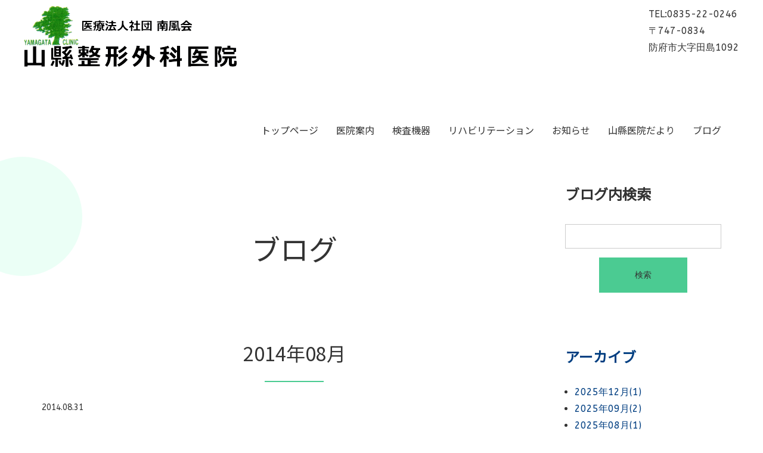

--- FILE ---
content_type: text/html; charset=UTF-8
request_url: https://www.yamagata-iin.com/blog/2014/08/
body_size: 27099
content:
<!DOCTYPE html PUBLIC "-//W3C//DTD XHTML 1.0 Transitional//EN" "http://www.w3.org/TR/xhtml1/DTD/xhtml1-transitional.dtd">
<html xmlns="http://www.w3.org/1999/xhtml" xml:lang="ja" lang="ja">
<head><!-- Google tag (gtag.js) -->
<script async src="https://www.googletagmanager.com/gtag/js?id=G-V4QME994NZ"></script>
<script>
  window.dataLayer = window.dataLayer || [];
  function gtag(){dataLayer.push(arguments);}
  gtag('js', new Date());

  gtag('config', 'G-V4QME994NZ');
</script>
<meta name="viewport" content="width=device-width, initial-scale=1" />
<meta http-equiv="Content-Type" content="text/html; charset=UTF-8" />
<meta http-equiv="Content-Script-Type" content="text/javascript" />
<meta http-equiv="Content-Style-Type" content="text/css" />
<meta http-equiv="Cache-Control" content="no-cache" />
<meta http-equiv="Pragma" content="no-cache" />
<meta name="robots" content="INDEX,FOLLOW" />
<title>アーカイブ 2014年08月 | ブログ | 医療法人社団　南風会　山縣整形外科医院</title>
<meta name="description" content="" />
<meta name="keywords" content="" />

<!-- bootstrap -->
<link rel="stylesheet" type="text/css" href="https://maxcdn.bootstrapcdn.com/bootstrap/3.3.6/css/bootstrap.min.css" integrity="sha384-1q8mTJOASx8j1Au+a5WDVnPi2lkFfwwEAa8hDDdjZlpLegxhjVME1fgjWPGmkzs7" crossorigin="anonymous" />
<script src="https://design.secure-cms.net/host/script/jq3v5.js" integrity="sha384-YuCAkYFIjAVYjRJq1XHwpC4YmwybyNxqMGU2zgjBcKZkc1DECMpqliQc6ETtzZyV" crossorigin="anonymous"></script>
<script type="text/javascript">
$.noConflict();
</script>
<script src="https://design.secure-cms.net/host/bscript/bs3v4.js" integrity="sha384-FZ9J1VsctKhXFEySx/XQxXrRft+biURxdmjfm/RQfnhb70vhRRKyeb+to2yArKTC" crossorigin="anonymous"></script>

<script type="text/javascript" src="../../../_administrator/css/default/js/contents.js"></script>
<link type="text/css" rel="stylesheet" href="../../../_administrator/css/default/contents_parts_2017.css" />
<link type="text/css" rel="stylesheet" href="../../../_administrator/css/default/system_decolate.css" />
<link type="text/css" rel="stylesheet" href="../../../_templates/responsive_type33_color/css/style.css" />
<link href="../../../_administrator/css/lightbox.css" rel="stylesheet" type="text/css" media="screen" />
<script type="text/javascript" src="../../../_administrator/js/slibs.js"></script>
<script type="text/javascript" src="https://design.secure-cms.net/host/script/script5.js" integrity="sha384-wDZXZOZYlKSTi1fcGV6n7FzLHcpOG8wkYBRAFCA5PMT56QIw/r7/iyVfGcRim7TA" crossorigin="anonymous"></script>
<script type="text/javascript">jQuery.noConflict();</script>
<script type="text/javascript" src="../../../_administrator/js/common.js"></script>
<link href="../../../_administrator/css/lightbox_2.css" rel="stylesheet" type="text/css" media="screen" />
<meta http-equiv="Content-Security-Policy" content="upgrade-insecure-requests">
<link href="../../../_administrator/css/default/alert.css" rel="stylesheet" type="text/css" />
<link href="../../../_administrator/css/index.php?from=login" rel="stylesheet" type="text/css" />
<script type="text/javascript" defer="defer" async="async" src="../../../_administrator/js/llibs.js"></script>
<link href="../../../_templates/_modules/blog/css/blog-entry.css" rel="stylesheet" type="text/css" />
<link href="../../../_templates/_modules/blog/css/blog.css" rel="stylesheet" type="text/css" />
<link href="../../../_templates/_modules/blog_recent/css/blog_recent.css" rel="stylesheet" type="text/css" />
<link rel="alternate" type="application/rss+xml" title="ブログ RSS 1.0" href="../../../blog/feed/rss10/" />
<script type="text/javascript" src="../../../_templates/responsive_type33_color/js/common.js"></script>

<script>get_cookie_banner_settings();</script>
<meta name="google-site-verification" content="XV-IzY00eNe-qaSWFdDpc_NqtYc11hanFaUJxdTcFV4" /><link href="/index.php?a=webfont" rel="stylesheet" type="text/css" />
</head>
<body id="bootstrap_template" class="tempdata-re--type33 pagetemp-column2">
<div id="sitedesign-pagetop">

<!-- ************************************************** header ************************************************** -->
  <div class="siteblock-header">
    <div class="container-fluid  ">
    <div class="freeParts">
    <div class="box">
        <div class="boxTop">
            <div class="boxBottom">
                <div class=" cparts-id468--02 box cparts-header-block">
<div class="lay-row">
<div class="lay-col12-12 lay-col12-md-6 cparts-body-block">
<div class="cparts-header-block__logo" id="logo">
<div>
<p><a href="../../../" style="background-color: rgb(255, 255, 255); font-size: 1rem;"><img src="../../../images/img_logo_s.gif" width="92" height="66" alt="" />&nbsp;<img src="../../../images/image.png" width="186" height="19" alt="" />&nbsp;&nbsp;<img src="../../../images/logo.png" width="357" height="37" alt="" /></a></p>
</div>
</div>
</div>
<div class="lay-col12-12 lay-col12-md-6 cparts-foot-block">
<div class="cparts-header-block__tel">
<div><p style="text-align: left;">TEL:0835-22-0246<br /> 〒747-0834 <br /> 防府市大字田島1092</p></div>
</div>
</div>
</div>
</div>
<p></p>            </div>
        </div>
    </div>
</div>
      <nav class="navbar navbar-default navigation-main">
      
        <div class="navbar-header">
          <button type="button" class="navbar-toggle collapsed" data-toggle="collapse" data-target="#hearderNav10" aria-expanded="false">
            <span class="icon-bar"></span>
            <span class="icon-bar"></span>
            <span class="icon-bar"></span>
          </button>
        </div>
        
        <div class="collapse navbar-collapse" id="hearderNav10">
          <ul class="nav navbar-nav"><li class="menu-level-0"><a class="menu  " href="../../../" target="_self">トップページ</a></li><li class="menu-level-0"><a class="menu  " href="../../../medical/" target="_self">医院案内</a></li><li class="menu-level-0"><a class="menu  " href="../../../equipment/" target="_self">検査機器</a></li><li class="menu-level-0"><a class="menu  " href="../../../rehabilitation/" target="_self">リハビリテーション</a></li><li class="menu-level-0"><a class="menu  " href="../../../news/" target="_self">お知らせ</a></li><li class="menu-level-0"><a class="menu  " href="../../../letter/" target="_self">山縣医院だより</a></li><li class="menu-level-0"><a class="menu   menu-selected" href="../../../blog/" target="_self">ブログ</a></li></ul>        </div>
        
      </nav>
          </div>
  </div>
<!-- ************************************************** // header ************************************************** -->


<!-- ************************************************** container ************************************************** -->
<div class="container">
    <div class="row">
    
<!-- ************************************************** contents ************************************************** -->
      <div class="col-lg-9 col-md-8 col-sm-8 col-xs-12">

        <div class="siteblock-main  ">
        
            <div class="box blogMonthlArchives">
            <h1>ブログ</h1>
            <div class="blogMonthlArchivesBox">
                <h2>2014年08月</h2>
                <div class="blogMonthlArchivesList">
                                            <p class="topicDate" id="date-2014-08-31">2014.08.31</p>
                                        <h3 id="a_89552"><span>9月リハビリテーション</span></h3>
                    <div class="blogEntryBody"><div>
<p>今年の夏は雨ばかりでギラギラの太陽にはあまりあえませんでしたね、<br />
夏休みには日焼けで真っ黒の子供たち、今夏はいつもより色白なのではないですか？？</p>
</div>
<div class=" box cparts-id299--01 lay-row lay-no-gutters lay-margin-b--3 dec-line--primary" data-reload="yes">
<div class="lay-col12-12">
<div class="cparts-head-block">
<h3 class="cparts-id299--01__ttl dec-bg--contents ">山本理学療法士の9月の出勤予定です</h3>
</div>
<div class="cparts-body-block ">
<p style="text-align: center;">9月　6日　（土曜日）<br />
9月　12日　（金曜日）<br />
9月　20日　（土曜日）<br />
9月　27日　（土曜日）</p>
</div>
</div>
</div></div>
                                                                                <div class="entryFooter">
                        <ul class="clearfix">
                            <li class="entryPermalink"><a href="../../../blog/2014/08/89552/" title="9月リハビリテーション">Permalink</a></li>
                            <li class="entryAuthor">by 医療法人社団　南風会　山縣整形外科医院</li>
                            <li class="entryCreated">at 15:20</li>                                                        <li class="entryCcomment"><a href="../../../blog/2014/08/89552/#comments" title="9月リハビリテーションにコメント">コメント(0)</a></li>                        </ul>
                    </div>
                </div>                                                <div class="pageLink">
                    <ul class="clearfix">
                                                <li class="mainBu"> 1 / 1 </li>
                                            </ul>
                </div>
                                <div class="pageLink">
                    <ul class="clearfix">
                        <li class="prevBu"><a href="../../../blog/2014/07/">&laquo;&nbsp;<span class="linkTxt">2014年07月</span></a></li>                        <li class="mainBu"><a href="../../../blog/">main</a></li>
                        <li class="nextBu"><a href="../../../blog/2014/09/"><span class="linkTxt">2014年09月</span>&nbsp;&raquo;</a></li>                    </ul>
                </div>
            </div>
        </div>
            </div>

      </div>
<!-- ************************************************** contents ************************************************** -->

<!-- ************************************************** side  ************************************************** -->
      <div class="col-lg-3 col-md-4 col-sm-4 col-xs-12">
        <div class="siteblock-side  ">
        <div class="blogSearch">
    <div class="box">
        <div class="boxTop">
            <div class="boxBottom">
                                            <h3>ブログ内検索</h3>
                                                                                                                                                                <form action="../../../blog/search/" method="POST" class="clearfix">
                    <input type="hidden" name="do" value="search" />                    <input type="text" class="blogSearchText" name="w" />                    <div class="searchLink"><input type="submit" value="検索" id="search-button" class="blogSearchTextBu" title="検索" /></div>
                </form>
            </div>
        </div>
    </div>
</div><div class="blogMonthly">
    <div class="box">
        <div class="boxTop">
            <div class="boxBottom">
                                            <h3><a href="../../../blog/archives">アーカイブ</a></h3>
                                                                                                                                                                <div class="blogMonthlyList">
                    <ul>
                        <li class="year-2025">
                            <a href="../../../blog/2025/12/">2025年12月(1)</a>
                        </li><li class="year-2025">
                            <a href="../../../blog/2025/09/">2025年09月(2)</a>
                        </li><li class="year-2025">
                            <a href="../../../blog/2025/08/">2025年08月(1)</a>
                        </li><li class="year-2025">
                            <a href="../../../blog/2025/05/">2025年05月(2)</a>
                        </li><li class="year-2025">
                            <a href="../../../blog/2025/04/">2025年04月(1)</a>
                        </li><li class="year-2025">
                            <a href="../../../blog/2025/03/">2025年03月(1)</a>
                        </li><li class="year-2025">
                            <a href="../../../blog/2025/01/">2025年01月(1)</a>
                        </li><li class="year-2024">
                            <a href="../../../blog/2024/12/">2024年12月(1)</a>
                        </li><li class="year-2024">
                            <a href="../../../blog/2024/10/">2024年10月(1)</a>
                        </li><li class="year-2024">
                            <a href="../../../blog/2024/09/">2024年09月(1)</a>
                        </li><li class="year-2024">
                            <a href="../../../blog/2024/08/">2024年08月(1)</a>
                        </li><li class="year-2024">
                            <a href="../../../blog/2024/07/">2024年07月(3)</a>
                        </li><li class="year-2024">
                            <a href="../../../blog/2024/06/">2024年06月(1)</a>
                        </li><li class="year-2024">
                            <a href="../../../blog/2024/05/">2024年05月(2)</a>
                        </li><li class="year-2024">
                            <a href="../../../blog/2024/04/">2024年04月(1)</a>
                        </li><li class="year-2024">
                            <a href="../../../blog/2024/03/">2024年03月(1)</a>
                        </li><li class="year-2024">
                            <a href="../../../blog/2024/01/">2024年01月(2)</a>
                        </li><li class="year-2023">
                            <a href="../../../blog/2023/12/">2023年12月(4)</a>
                        </li><li class="year-2023">
                            <a href="../../../blog/2023/11/">2023年11月(2)</a>
                        </li><li class="year-2023">
                            <a href="../../../blog/2023/09/">2023年09月(1)</a>
                        </li><li class="year-2023">
                            <a href="../../../blog/2023/08/">2023年08月(1)</a>
                        </li><li class="year-2016">
                            <a href="../../../blog/2016/04/">2016年04月(1)</a>
                        </li><li class="year-2016">
                            <a href="../../../blog/2016/02/">2016年02月(1)</a>
                        </li><li class="year-2016">
                            <a href="../../../blog/2016/01/">2016年01月(1)</a>
                        </li><li class="year-2015">
                            <a href="../../../blog/2015/12/">2015年12月(1)</a>
                        </li><li class="year-2015">
                            <a href="../../../blog/2015/11/">2015年11月(1)</a>
                        </li><li class="year-2015">
                            <a href="../../../blog/2015/10/">2015年10月(1)</a>
                        </li><li class="year-2015">
                            <a href="../../../blog/2015/08/">2015年08月(1)</a>
                        </li><li class="year-2015">
                            <a href="../../../blog/2015/07/">2015年07月(2)</a>
                        </li><li class="year-2015">
                            <a href="../../../blog/2015/05/">2015年05月(2)</a>
                        </li><li class="year-2015">
                            <a href="../../../blog/2015/04/">2015年04月(2)</a>
                        </li><li class="year-2015">
                            <a href="../../../blog/2015/03/">2015年03月(1)</a>
                        </li><li class="year-2015">
                            <a href="../../../blog/2015/02/">2015年02月(1)</a>
                        </li><li class="year-2015">
                            <a href="../../../blog/2015/01/">2015年01月(1)</a>
                        </li><li class="year-2014">
                            <a href="../../../blog/2014/12/">2014年12月(1)</a>
                        </li><li class="year-2014">
                            <a href="../../../blog/2014/11/">2014年11月(1)</a>
                        </li><li class="year-2014">
                            <a href="../../../blog/2014/10/">2014年10月(1)</a>
                        </li><li class="year-2014">
                            <a href="../../../blog/2014/09/">2014年09月(3)</a>
                        </li><li class="year-2014">
                            <a href="../../../blog/2014/08/">2014年08月(1)</a>
                        </li><li class="year-2014">
                            <a href="../../../blog/2014/07/">2014年07月(2)</a>
                        </li><li class="year-2014">
                            <a href="../../../blog/2014/06/">2014年06月(3)</a>
                        </li><li class="year-2014">
                            <a href="../../../blog/2014/02/">2014年02月(1)</a>
                        </li><li class="year-2013">
                            <a href="../../../blog/2013/12/">2013年12月(1)</a>
                        </li><li class="year-2013">
                            <a href="../../../blog/2013/11/">2013年11月(1)</a>
                        </li><li class="year-2013">
                            <a href="../../../blog/2013/10/">2013年10月(2)</a>
                        </li><li class="year-2013">
                            <a href="../../../blog/2013/09/">2013年09月(1)</a>
                        </li><li class="year-2013">
                            <a href="../../../blog/2013/08/">2013年08月(3)</a>
                        </li><li class="year-2013">
                            <a href="../../../blog/2013/07/">2013年07月(2)</a>
                        </li><li class="year-2013">
                            <a href="../../../blog/2013/06/">2013年06月(2)</a>
                        </li><li class="year-2013">
                            <a href="../../../blog/2013/05/">2013年05月(3)</a>
                        </li><li class="year-2013">
                            <a href="../../../blog/2013/04/">2013年04月(2)</a>
                        </li><li class="year-2013">
                            <a href="../../../blog/2013/02/">2013年02月(3)</a>
                        </li><li class="year-2013">
                            <a href="../../../blog/2013/01/">2013年01月(1)</a>
                        </li><li class="year-2012">
                            <a href="../../../blog/2012/12/">2012年12月(2)</a>
                        </li><li class="year-2012">
                            <a href="../../../blog/2012/11/">2012年11月(1)</a>
                        </li><li class="year-2012">
                            <a href="../../../blog/2012/09/">2012年09月(1)</a>
                        </li><li class="year-2012">
                            <a href="../../../blog/2012/08/">2012年08月(2)</a>
                        </li><li class="year-2012">
                            <a href="../../../blog/2012/07/">2012年07月(1)</a>
                        </li><li class="year-2012">
                            <a href="../../../blog/2012/06/">2012年06月(2)</a>
                        </li><li class="year-2012">
                            <a href="../../../blog/2012/05/">2012年05月(3)</a>
                        </li><li class="year-2012">
                            <a href="../../../blog/2012/04/">2012年04月(1)</a>
                        </li><li class="year-2012">
                            <a href="../../../blog/2012/03/">2012年03月(1)</a>
                        </li><li class="year-2012">
                            <a href="../../../blog/2012/01/">2012年01月(1)</a>
                        </li><li class="year-2011">
                            <a href="../../../blog/2011/12/">2011年12月(2)</a>
                        </li><li class="year-2011">
                            <a href="../../../blog/2011/11/">2011年11月(2)</a>
                        </li><li class="year-2011">
                            <a href="../../../blog/2011/10/">2011年10月(2)</a>
                        </li>                    </ul>
                </div>
            </div>
        </div>
    </div>
</div><div class="blogCategory">
    <div class="box">
        <div class="boxTop">
            <div class="boxBottom">
                                            <h3>カテゴリーリスト</h3>
                                                                                                                                                                <div class="blogCategoryList">
                <ul></ul>                </div>
            </div>
        </div>
    </div>
</div>            <div class="blogRecent">
        <div class="box">
        <div class="boxTop">
            <div class="boxBottom">
                                            <h3>最近のエントリー</h3>
                                                                                                                                                                                                    <div class="blogRecentList">
                            <ul>
                                <li><a href="../../../blog/2025/12/89631/" title="防府読売マラソン">防府読売マラソン</a></li><li><a href="../../../blog/2025/09/89630/" title="骨粗鬆症マネージャー、日本骨粗鬆症学会へ行く">骨粗鬆症マネージャー、日本骨粗鬆症学会へ行く</a></li><li><a href="../../../blog/2025/09/89629/" title="新しい骨密度測定装置を設置しました！">新しい骨密度測定装置を設置しました！</a></li><li><a href="../../../blog/2025/08/89628/" title="デイケア作品">デイケア作品</a></li><li><a href="../../../blog/2025/05/89627/" title="猫救助">猫救助</a></li><li><a href="../../../blog/2025/05/89626/" title="地区一斉清掃/理学療法士が5人に増員しました">地区一斉清掃/理学療法士が5人に増員しました</a></li><li><a href="../../../blog/2025/04/89625/" title="外壁塗装工事">外壁塗装工事</a></li><li><a href="../../../blog/2025/03/89624/" title="世界陸連メディカルコース">世界陸連メディカルコース</a></li><li><a href="../../../blog/2025/01/89623/" title="明けましておめでとうございます。">明けましておめでとうございます。</a></li><li><a href="../../../blog/2024/12/89622/" title="院長交代 / 防府読売マラソン">院長交代 / 防府読売マラソン</a></li>                            </ul>
                        </div>
                                                    <div class="blogRecentLink"><a href="../../../blog/">過去一覧を見る</a></div>
            </div>
        </div>
    </div>
</div>
<div class="blogFeed">
    <div class="box">
        <div class="boxTop">
            <div class="boxBottom">
                                            <h3>フィード</h3>
                                                                                                                                                                <div class="blogFeedList">
                    <ul>
                        <li><a href="../../../blog/feed/rss10/">RSS</a></li>
                    </ul>
                </div>
            </div>
        </div>
    </div>
</div>        </div>
      </div>
<!-- ************************************************** side ************************************************** -->

    </div>
</div>
<!-- ************************************************** container ************************************************** -->

<!-- ************************************************** opt ************************************************** -->
  <div class="sitedesign-optblock">
        </div>

<!-- パンくずナビ -->
<div class="sitedesign-topicpath">
    <div class="container">
      <ol class="breadcrumb"><li id="topicpathFirst"><a href="../../../">求人のお知らせ</a></li><li><a href="../../../blog/">ブログ</a></li><li>アーカイブ 2014年08月</li></ol>    </div>
</div>
<!-- // パンくずナビ -->

  
  <!-- ************************************************** opt ************************************************** -->

  
<!-- ************************************************** footer ************************************************** -->
  <div class="siteblock-footer">
    <div class="container  ">
    <div class="freeParts">
    <div class="box">
        <div class="boxTop">
            <div class="boxBottom">
                <div>
<p><img src="../../../images/img_logo_s.gif" width="92" height="66" alt="" />&nbsp;<img src="../../../images/image.png" width="186" height="19" alt="" />&nbsp;<img src="../../../images/logo.png" width="357" height="37" alt="" /></p>
</div>            </div>
        </div>
    </div>
</div>







<div class="naviBox footerNavi">
    <div class="box">
        <div class="boxTop">
            <div class="boxBottom navigation-footer">
                <ul class="clearfix"><!--
                    --><li>
                    <a class="menu" href="../../../" target="_self">トップページ</a></li><li>
                    <a class="menu" href="../../../medical/" target="_self">医院案内</a></li><li>
                    <a class="menu" href="../../../equipment/" target="_self">検査機器</a></li><li>
                    <a class="menu" href="../../../rehabilitation/" target="_self">リハビリテーション</a></li><li>
                    <a class="menu" href="../../../news/" target="_self">お知らせ</a></li><li>
                    <a class="menu" href="../../../letter/" target="_self">山縣医院だより</a></li><li>
                    <a class="menu menu-selected" href="../../../blog/" target="_self">ブログ</a></li><!--
                --></ul>
            </div>
        </div>
    </div>
</div>    </div>

  </div>
<div class="siteblock-footeraddress">
<address><span>Copyright (C) 医療法人社団　南風会　山縣整形外科医院 All Rights Reserved.</span></address>
    <!-- ページの先頭へ戻る -->
    <div class="sitedesign-pagetopbtn">
        <a href="#sitedesign-pagetop">PAGE TOP</a>
    </div>
    <!-- // ページの先頭へ戻る -->
</div>
<!-- ************************************************** // id="footer" ************************************************** -->

</div>
<div id="published" style="display:none">&nbsp;</div></body>
</html>

--- FILE ---
content_type: text/html; charset=UTF-8
request_url: https://www.yamagata-iin.com/index.php?a=free_page/get_cookie_policy_setting/
body_size: 981
content:
[{"site_path":"","cms_rev_no":"-1","site_title":"\u533b\u7642\u6cd5\u4eba\u793e\u56e3\u3000\u5357\u98a8\u4f1a\u3000\u5c71\u7e23\u6574\u5f62\u5916\u79d1\u533b\u9662","description":"","keyword":"","site_mail":"shinden@kurakazu.com","copyright":"Copyright (C) \u533b\u7642\u6cd5\u4eba\u793e\u56e3\u3000\u5357\u98a8\u4f1a\u3000\u5c71\u7e23\u6574\u5f62\u5916\u79d1\u533b\u9662 All Rights Reserved.","cms_language":"ja","cookie_consent_popup_flag":"0","cookie_consent_message":"","site_close_image":"","site_close_message":"","site_auto_backup":"1","site_auto_backup_limit":"4","tellink":"0","site_jquery_ver":"","site_jqueryui_ver":"","site_bootstrap_ver":"","site_jquery_autoloading":"1","_path":"","rev_no":"-1","_title":"\u533b\u7642\u6cd5\u4eba\u793e\u56e3\u3000\u5357\u98a8\u4f1a\u3000\u5c71\u7e23\u6574\u5f62\u5916\u79d1\u533b\u9662","ription":"","ord":"","_mail":"shinden@kurakazu.com","right":"Copyright (C) \u533b\u7642\u6cd5\u4eba\u793e\u56e3\u3000\u5357\u98a8\u4f1a\u3000\u5c71\u7e23\u6574\u5f62\u5916\u79d1\u533b\u9662 All Rights Reserved.","language":"ja","ie_consent_popup_flag":"0","ie_consent_message":"","_close_image":"","_close_message":"","_auto_backup":"1","_auto_backup_limit":"4","ink":"0","_jquery_ver":"","_jqueryui_ver":"","_bootstrap_ver":"","_jquery_autoloading":"1"}]

--- FILE ---
content_type: text/css
request_url: https://www.yamagata-iin.com/_templates/responsive_type33_color/css/style.css
body_size: 464405
content:
@charset "utf-8";
/*　CMS用リセットスタイル
 =============================================================================================== *//* -----------------------------------------
 　画像
 ----------------------------------------- */img {
  display: inline-block;
  margin-left: auto;
  margin-right: auto;
  height: auto;
  max-width: 100%;
}
/* -----------------------------------------
 　表組
 ----------------------------------------- */table {
  width: 100%;
  max-width: 100%;
  min-width: 100%;
}
/* -----------------------------------------
 　フォーム
 ----------------------------------------- */input:not([type]), input[type="text"], input[type="email"], input[type="tel"], input[type="password"], select, textarea {
  background-image: none;
  background-color: #fff;
  border: 1px solid #ccc;
  border-radius: 3;
  color: #333;
  display: inline-block;
  font-size: 0.875rem;
  padding: 10px 15px;
  margin: 5px 0;
  line-height: 1.42857;
  transition: all 0.5s;
}
input:focus, select:focus, textarea:focus {
  border-color: #66afe9;
  outline: 0;
  box-shadow: inset 0 1px 1px rgba(0, 0, 0, .075), 0 0 8px rgba(102, 175, 233, .6);
}
textarea, input[type="text"], input[type="email"], input[type="password"] {
  width: 100%;
}
input[disabled], button[disabled], input[readonly], button[readonly], fieldset[disabled] input, fieldset[disabled] button {
  opacity: 1;
}
input[disabled], button[disabled], fieldset[disabled] input, fieldset[disabled] button {
  cursor: not-allowed;
}
/* file */#mailForm input[type="file"] {
  padding: 12px 12px 12px 0;
}
/* label */#mailForm label {
  padding: 0 15px 0 0;
}
/* チェックボックス/ラジオボタン */#mailForm label .checkbox, #mailForm label .radio {
  display: inline;
}
/* ドロップダウン */select {
  max-width: 100%;
}
/* テキストエリア */textarea {
  width: 100%;
}
/* formパーツ - 郵便番号・電話番号 */input.ant2api-zip, input.ant2api-pref, input[name=user_zip1], input[name=user_zip2], input[name=user_tel1], input[name=user_tel2], input[name=user_tel3], input[name=user_fax1], input[name=user_fax2], input[name=user_fax3], input[name=user_mobile1], input[name=user_mobile2], input[name=user_mobile3] {
  width: auto;
}
/* formパーツ - 住所 */input.inputText.ant2api-city.ant2api-addr {
  width: 100%;
}
/* formパーツ - HTML */#mailForm p, #mailform_form p {
  margin: 10px 5px;
}
@media (max-width: 767px) {
  .mailForm select.select, #mailForm input[type="file"] {
    width: 100%;
    min-width: 0;
    box-sizing: border-box;
  }
}
/*　基本スタイル
 =============================================================================================== *//* ---------------------------------------------------------------------------------------- 
 基本
 ---------------------------------------------------------------------------------------- */html {
  font-size: 16px;
}
body {
  background-color: #fff;
  color: #333;
  font-family: "Avenir", "Helvetica Neue", "Helvetica", "Arial", "游ゴシック", YuGothic, "ヒラギノ角ゴ ProN W3", "Hiragino Kaku Gothic ProN", "メイリオ", Meiryo, sans-serif;
  font-size: 1rem;
  font-weight: 500;
}
/* -----------------------------------------
 共通
 ----------------------------------------- *//*
 　余白(下)
 --------------------------------------*/p, table, ul, ol {
  margin-bottom: 20px;
}
/* セル内等での最後の段落後の余白なし */th > :last-child, td > :last-child, dd > :last-child {
  margin-bottom: 0;
}
@media (min-width: 768px) {
  p, table, ul, ol {
    margin-bottom: 40px;
  }
}
/*
 　行間
 --------------------------------------*/p, table, dl {
  line-height: 1.8;
}
li {
  line-height: 1.8;
}
/* -------------------------------------
 * 見出し
 * ---------------------------------- */h1 {
  font-size: 3rem;
  margin: 120px 0;
  text-align: center;
  line-height: 1.4;
}
@media (max-width: 767px) {
  h1 {
    font-size: 2.25rem;
    margin: 60px 0;
  }
}
h2 {
  font-size: 2rem;
  margin: 45px 0 30px;
  text-align: center;
  line-height: 1.4;
}
h2:after {
  content: "";
  display: block;
  margin-top: 25px;
  margin-left: auto;
  margin-right: auto;
  width: 99px;
  height: 2px;
  background-color: #4bcb92;
}
@media (max-width: 767px) {
  h2 {
    font-size: 1.875rem;
  }
}
.siteblock-opt1 .blogRecent h3 {
  font-size: 2rem;
  margin: 45px 0 30px;
  text-align: center;
  line-height: 1.4;
}
.siteblock-opt1 .blogRecent h3:after {
  content: "";
  display: block;
  margin-top: 25px;
  margin-left: auto;
  margin-right: auto;
  width: 99px;
  height: 2px;
  background-color: #4bcb92;
}
@media (max-width: 767px) {
  .siteblock-opt1 .blogRecent h3 {
    font-size: 1.875rem;
  }
}
h3 {
  font-size: 1.5rem;
  margin: 45px 0 30px;
  line-height: 1.4;
  font-weight: bold;
}
h4 {
  font-size: 20px;
  margin: 30px 0;
  line-height: 1.4;
}
h5 {
  font-size: 20px;
  margin: 30px 0;
  padding: 15px 30px;
  line-height: 1.4;
}
h6 {
  font-size: 1.125rem;
  padding: 0 10px 15px;
  margin: 30px 0;
  border-bottom: 1px solid;
  line-height: 1.4;
}
@media (min-width: 768px) {
}
/* -----------------------------------------
 リンク
 ----------------------------------------- */a {
  transition: all 0.5s;
  text-decoration: none;
}
a:hover, a:focus {
  text-decoration: none;
}
/* -----------------------------------------
 装飾
 ----------------------------------------- */hr {
  border-top: 1px solid;
  margin-top: 20px;
  margin-bottom: 20px;
}
/* -----------------------------------------
 リスト
 ----------------------------------------- */ul {
  padding-left: 1em;
}
ol {
  padding-left: 2em;
}
/* -----------------------------------------
 表組
 ----------------------------------------- */th {
  background-clip: padding-box;
}
th, td {
  padding: 10px;
  border: 1px solid;
}
/* ---------------------------------------------------------------------------------------- 
 CMS layout
 ---------------------------------------------------------------------------------------- */.left {
  float: left;
}
.right {
  float: right;
}
.textC {
  text-align: center;
}
.textR {
  text-align: right;
}
/* -----------------------------------------
 ボックス
 ----------------------------------------- */.box {
  margin-bottom: 40px;
}
@media (min-width: 768px) {
  .box {
    margin-bottom: 80px;
  }
}
/* ---------------------------------------------------------------------------------------- 
 カラー
 ---------------------------------------------------------------------------------------- *//* -----------------------------------------
 ブロック別カラー出力
 ----------------------------------------- */.siteblock-header {
  background-color: #fff;
  color: #333;
}
.siteblock-header a {
  color: #003e81;
}
.siteblock-header a:hover, .siteblock-header a:focus {
  color: #283f3b;
  opacity: 1;
}
.siteblock-header h1 {
  color: #333;
}
.siteblock-header h2 {
  color: #333;
}
.siteblock-header h4 {
  color: #34ba7e;
}
.siteblock-header h5 {
  color: #333;
  background-color: #ebfff6;
}
.siteblock-header h6 {
  color: #333;
  border-color: #4bcb92;
}
.siteblock-header table th {
  background-color: #4bcb92;
  color: #333;
}
.siteblock-header table th, .siteblock-header table td {
  border-color: #ccc;
}
.siteblock-header hr {
  border-color: #34ba7e;
}
.siteblock-header .cartPayment table td strong, .siteblock-header .errorMessage, .siteblock-header form table th strong, .siteblock-header div.err_msg {
  color: #d3191c;
}
.siteblock-upper {
  background-color: #fff;
  color: #333;
}
.siteblock-upper a {
  color: #003e81;
}
.siteblock-upper a:hover, .siteblock-upper a:focus {
  color: #283f3b;
  opacity: 1;
}
.siteblock-upper h1 {
  color: #333;
}
.siteblock-upper h2 {
  color: #333;
}
.siteblock-upper h4 {
  color: #34ba7e;
}
.siteblock-upper h5 {
  color: #333;
  background-color: #ebfff6;
}
.siteblock-upper h6 {
  color: #333;
  border-color: #4bcb92;
}
.siteblock-upper table th {
  background-color: #4bcb92;
  color: #333;
}
.siteblock-upper table th, .siteblock-upper table td {
  border-color: #ccc;
}
.siteblock-upper hr {
  border-color: #34ba7e;
}
.siteblock-upper .cartPayment table td strong, .siteblock-upper .errorMessage, .siteblock-upper form table th strong, .siteblock-upper div.err_msg {
  color: #d3191c;
}
.siteblock-main {
  background-color: #fff;
  color: #333;
}
.siteblock-main a {
  color: #000;
}
.siteblock-main a:hover, .siteblock-main a:focus {
  color: #283f3b;
  opacity: 1;
}
.siteblock-main h1 {
  color: #333;
}
.siteblock-main h2 {
  color: #333;
}
.siteblock-main h4 {
  color: #34ba7e;
}
.siteblock-main h5 {
  color: #333;
  background-color: #ebfff6;
}
.siteblock-main h6 {
  color: #333;
  border-color: #4bcb92;
}
.siteblock-main table th {
  background-color: #4bcb92;
  color: #333;
}
.siteblock-main table th, .siteblock-main table td {
  border-color: #ccc;
}
.siteblock-main hr {
  border-color: #34ba7e;
}
.siteblock-main .cartPayment table td strong, .siteblock-main .errorMessage, .siteblock-main form table th strong, .siteblock-main div.err_msg {
  color: #d3191c;
}
.siteblock-bottom {
  background-color: #ebfff6;
  color: #333;
}
.siteblock-bottom a {
  color: #003e81;
}
.siteblock-bottom a:hover, .siteblock-bottom a:focus {
  color: #283f3b;
  opacity: 1;
}
.siteblock-bottom h1 {
  color: #333;
}
.siteblock-bottom h2 {
  color: #333;
}
.siteblock-bottom h4 {
  color: #34ba7e;
}
.siteblock-bottom h5 {
  color: #333;
  background-color: #ebfff6;
}
.siteblock-bottom h6 {
  color: #333;
  border-color: #4bcb92;
}
.siteblock-bottom table th {
  background-color: #4bcb92;
  color: #333;
}
.siteblock-bottom table th, .siteblock-bottom table td {
  border-color: #ccc;
}
.siteblock-bottom hr {
  border-color: #34ba7e;
}
.siteblock-bottom .cartPayment table td strong, .siteblock-bottom .errorMessage, .siteblock-bottom form table th strong, .siteblock-bottom div.err_msg {
  color: #d3191c;
}
.siteblock-bottom h5 {
  background-color: #fff;
}
.siteblock-side {
  background-color: #fff;
  color: #333;
}
.siteblock-side a {
  color: #003e81;
}
.siteblock-side a:hover, .siteblock-side a:focus {
  color: #283f3b;
  opacity: 1;
}
.siteblock-side h1 {
  color: #333;
}
.siteblock-side h2 {
  color: #333;
}
.siteblock-side h4 {
  color: #34ba7e;
}
.siteblock-side h5 {
  color: #333;
  background-color: #ebfff6;
}
.siteblock-side h6 {
  color: #333;
  border-color: #4bcb92;
}
.siteblock-side table th {
  background-color: #4bcb92;
  color: #333;
}
.siteblock-side table th, .siteblock-side table td {
  border-color: #ccc;
}
.siteblock-side hr {
  border-color: #34ba7e;
}
.siteblock-side .cartPayment table td strong, .siteblock-side .errorMessage, .siteblock-side form table th strong, .siteblock-side div.err_msg {
  color: #d3191c;
}
.siteblock-opt1 {
  background-color: #fff;
  color: #333;
}
.siteblock-opt1 a {
  color: #003e81;
}
.siteblock-opt1 a:hover, .siteblock-opt1 a:focus {
  color: #283f3b;
  opacity: 1;
}
.siteblock-opt1 h1 {
  color: #333;
}
.siteblock-opt1 h2 {
  color: #333;
}
.siteblock-opt1 h4 {
  color: #34ba7e;
}
.siteblock-opt1 h5 {
  color: #333;
  background-color: #ebfff6;
}
.siteblock-opt1 h6 {
  color: #333;
  border-color: #4bcb92;
}
.siteblock-opt1 table th {
  background-color: #4bcb92;
  color: #333;
}
.siteblock-opt1 table th, .siteblock-opt1 table td {
  border-color: #ccc;
}
.siteblock-opt1 hr {
  border-color: #34ba7e;
}
.siteblock-opt1 .cartPayment table td strong, .siteblock-opt1 .errorMessage, .siteblock-opt1 form table th strong, .siteblock-opt1 div.err_msg {
  color: #d3191c;
}
.siteblock-opt2 {
  background-color: #000;
  color: #fff;
}
.siteblock-opt2 a {
  color: #fff;
}
.siteblock-opt2 a:hover, .siteblock-opt2 a:focus {
  color: #283f3b;
  opacity: 1;
}
.siteblock-opt2 h1 {
  color: #fff;
}
.siteblock-opt2 h2 {
  color: #fff;
}
.siteblock-opt2 h4 {
  color: #34ba7e;
}
.siteblock-opt2 h5 {
  color: #fff;
  background-color: #ebfff6;
}
.siteblock-opt2 h6 {
  color: #fff;
  border-color: #4bcb92;
}
.siteblock-opt2 table th {
  background-color: #4bcb92;
  color: #333;
}
.siteblock-opt2 table th, .siteblock-opt2 table td {
  border-color: #ccc;
}
.siteblock-opt2 hr {
  border-color: #34ba7e;
}
.siteblock-opt2 .cartPayment table td strong, .siteblock-opt2 .errorMessage, .siteblock-opt2 form table th strong, .siteblock-opt2 div.err_msg {
  color: #d3191c;
}
.siteblock-opt2 h4 {
  color: #fff;
}
.siteblock-opt2 h5, .siteblock-opt2 h5 a {
  color: #333;
}
.siteblock-opt2 caption {
  color: #fff;
}
.siteblock-opt3 {
  background-color: #fff;
  color: #333;
}
.siteblock-opt3 a {
  color: #003e81;
}
.siteblock-opt3 a:hover, .siteblock-opt3 a:focus {
  color: #283f3b;
  opacity: 1;
}
.siteblock-opt3 h1 {
  color: #333;
}
.siteblock-opt3 h2 {
  color: #333;
}
.siteblock-opt3 h4 {
  color: #34ba7e;
}
.siteblock-opt3 h5 {
  color: #333;
  background-color: #ebfff6;
}
.siteblock-opt3 h6 {
  color: #333;
  border-color: #4bcb92;
}
.siteblock-opt3 table th {
  background-color: #4bcb92;
  color: #333;
}
.siteblock-opt3 table th, .siteblock-opt3 table td {
  border-color: #ccc;
}
.siteblock-opt3 hr {
  border-color: #34ba7e;
}
.siteblock-opt3 .cartPayment table td strong, .siteblock-opt3 .errorMessage, .siteblock-opt3 form table th strong, .siteblock-opt3 div.err_msg {
  color: #d3191c;
}
.siteblock-footer {
  background-color: #ebfff6;
  color: #333;
}
.siteblock-footer a {
  color: #003e81;
}
.siteblock-footer a:hover, .siteblock-footer a:focus {
  color: #283f3b;
  opacity: 1;
}
.siteblock-footer h1 {
  color: #333;
}
.siteblock-footer h2 {
  color: #333;
}
.siteblock-footer h4 {
  color: #34ba7e;
}
.siteblock-footer h5 {
  color: #333;
  background-color: #ebfff6;
}
.siteblock-footer h6 {
  color: #333;
  border-color: #4bcb92;
}
.siteblock-footer table th {
  background-color: #4bcb92;
  color: #333;
}
.siteblock-footer table th, .siteblock-footer table td {
  border-color: #ccc;
}
.siteblock-footer hr {
  border-color: #34ba7e;
}
.siteblock-footer .cartPayment table td strong, .siteblock-footer .errorMessage, .siteblock-footer form table th strong, .siteblock-footer div.err_msg {
  color: #d3191c;
}
.siteblock-footer h5 {
  background-color: #fff;
}
/* ---------------------------------------------------------------------------------------- 
 デコレーション用スタイル
 ---------------------------------------------------------------------------------------- */.siteblock-header [class*="dec-btn"] {
  color: #333;
  background-image: none;
  border: none;
  background: #34ba7e;
  border-radius: 0;
  display: inline-block;
  font-size: 0.875rem;
  line-height: 1.4;
  position: relative;
  padding: 20px 60px;
  margin: 10px 0;
  text-align: center;
  text-decoration: none;
  max-width: 100%;
  white-space: break-spaces;
  transition: all 0.5s;
}
.siteblock-header [class*="dec-btn"]:hover, .siteblock-header [class*="dec-btn"]:focus {
  background: #283f3b;
  color: #fff;
  border-color: transparent;
  opacity: 1;
}
.siteblock-header .dec-btn--primary {
  background-color: #34ba7e !important;
  color: #fff;
}
.siteblock-header .dec-btn--secondary {
  background-color: #4bcb92 !important;
  color: #333;
}
.siteblock-header .dec-btn--attention {
  background-color: #d3191c !important;
  color: #fff;
}
.siteblock-header .dec-btn--dark {
  background-color: #283f3b !important;
  color: #fff;
}
.siteblock-header .dec-btn--light {
  background-color: #ebfff6 !important;
  color: #003e81;
}
.siteblock-header .dec-btn--grey {
  background-color: #ccc !important;
  color: #003e81;
}
.siteblock-header [class*="dec-btn-ol"] {
  background-color: transparent;
  border: 2px solid;
}
.siteblock-header .dec-btn-ol--primary {
  border-color: #34ba7e !important;
  color: #34ba7e !important;
}
.siteblock-header .dec-btn-ol--secondary {
  border-color: #4bcb92 !important;
  color: #4bcb92 !important;
}
.siteblock-header .dec-btn-ol--attention {
  border-color: #d3191c !important;
  color: #d3191c !important;
}
.siteblock-header .dec-btn-ol--dark {
  border-color: #283f3b !important;
  color: #283f3b !important;
}
.siteblock-header .dec-btn-ol--light {
  border-color: #ebfff6 !important;
  color: #ebfff6 !important;
}
.siteblock-header .dec-btn-ol--grey {
  border-color: #ccc !important;
  color: #ccc !important;
}
.siteblock-header [class*="dec-btn"]:hover, .siteblock-header [class*="dec-btn"]:focus {
  opacity: 0.6;
  text-decoration: none;
}
.siteblock-header .dec-btn--primary:hover, .siteblock-header .dec-btn--primary:focus, .siteblock-header .dec-btn--secondary:hover, .siteblock-header .dec-btn--secondary:focus, .siteblock-header .dec-btn--attention:hover, .siteblock-header .dec-btn--attention:focus, .siteblock-header .dec-btn--dark:hover, .siteblock-header .dec-btn--dark:focus {
  color: #fff !important;
}
.siteblock-header .dec-btn--light:hover, .siteblock-header .dec-btn--light:focus, .siteblock-header .dec-btn--grey:hover, .siteblock-header .dec-btn--grey:focus {
  color: #283f3b !important;
}
.siteblock-header .dec-btn-ol--primary:hover, .siteblock-header .dec-btn-ol--primary:focus {
  color: #34ba7e !important;
}
.siteblock-header .dec-btn-ol--secondary:hover, .siteblock-header .dec-btn-ol--secondary:focus {
  color: #4bcb92 !important;
}
.siteblock-header .dec-btn-ol--attention:hover, .siteblock-header .dec-btn-ol--attention:focus {
  color: #d3191c !important;
}
.siteblock-header .dec-btn-ol--dark:hover, .siteblock-header .dec-btn-ol--dark:focus, .siteblock-header .dec-btn-ol--light:hover, .siteblock-header .dec-btn-ol--light:focus, .siteblock-header .dec-btn-ol--grey:hover, .siteblock-header .dec-btn-ol--grey:focus {
  color: #283f3b !important;
}
.siteblock-header .dec-btn--size-lg {
  padding: 1.875rem 15rem;
}
.siteblock-header .dec-btn--size-md {
  padding: 1.25rem 7.5rem;
}
.siteblock-header .dec-btn--size-sm {
  padding: 0.625rem 1.875rem;
}
@media (max-width: 767px) {
  .siteblock-header .dec-btn--size-lg {
    padding-right: 6rem;
    padding-left: 6rem;
  }
  .siteblock-header .dec-btn--size-md {
    padding-right: 4.5rem;
    padding-left: 4.5rem;
  }
}
.siteblock-header .dec-line--primary, .siteblock-header .dec-line-pe--primary::before, .siteblock-header .dec-line-pe--primary::after {
  border-color: #34ba7e !important;
}
.siteblock-header .dec-line--secondary, .siteblock-header .dec-line-pe--secondary::before, .siteblock-header .dec-line-pe--secondary::after {
  border-color: #4bcb92 !important;
}
.siteblock-header .dec-line--attention, .siteblock-header .dec-line-pe--attention::before, .siteblock-header .dec-line-pe--attention::after {
  border-color: #d3191c !important;
}
.siteblock-header .dec-line--dark, .siteblock-header .dec-line-pe--dark::before, .siteblock-header .dec-line-pe--dark::after {
  border-color: #283f3b !important;
}
.siteblock-header .dec-line--light, .siteblock-header .dec-line-pe--light::before, .siteblock-header .dec-line-pe--light::after {
  border-color: #ebfff6 !important;
}
.siteblock-header .dec-line--grey, .siteblock-header .dec-line-pe--grey::before, .siteblock-header .dec-line-pe--grey::after {
  border-color: #ccc !important;
}
.siteblock-header .dec-bg--primary, .siteblock-header .dec-bg-pe--primary::before, .siteblock-header .dec-bg-pe--primary::after {
  background-color: #34ba7e !important;
  color: #fff;
}
.siteblock-header .dec-bg--primary h4, .siteblock-header .dec-bg--primary h6, .siteblock-header .dec-bg--primary a:not([class*="dec-btn"]) {
  color: #fff;
}
.siteblock-header .dec-bg--secondary, .siteblock-header .dec-bg-pe--secondary::before, .siteblock-header .dec-bg-pe--secondary::after {
  background-color: #4bcb92 !important;
  color: #333;
}
.siteblock-header .dec-bg--secondary h4, .siteblock-header .dec-bg--secondary h6, .siteblock-header .dec-bg--secondary a:not([class*="dec-btn"]) {
  color: #fff;
}
.siteblock-header .dec-bg--attention, .siteblock-header .dec-bg-pe--attention::before, .siteblock-header .dec-bg-pe--attention::after {
  background-color: #d3191c !important;
  color: #fff;
}
.siteblock-header .dec-bg--attention h4, .siteblock-header .dec-bg--attention h6, .siteblock-header .dec-bg--attention a:not([class*="dec-btn"]) {
  color: #fff;
}
.siteblock-header .dec-bg--dark, .siteblock-header .dec-bg-pe--dark::before, .siteblock-header .dec-bg-pe--dark::after {
  background-color: #283f3b !important;
  color: #fff;
}
.siteblock-header .dec-bg--dark h4, .siteblock-header .dec-bg--dark h6, .siteblock-header .dec-bg--dark a:not([class*="dec-btn"]) {
  color: #fff;
}
.siteblock-header .dec-bg--light, .siteblock-header .dec-bg-pe--light::before, .siteblock-header .dec-bg-pe--light::after {
  background-color: #ebfff6 !important;
  color: #333;
}
.siteblock-header .dec-bg--light h5 {
  background-color: #d2ffeb;
}
.siteblock-header .dec-bg--light a:not([class*="dec-btn"]) {
  color: #003e81;
}
.siteblock-header .dec-bg--grey, .siteblock-header .dec-bg-pe--grey::before, .siteblock-header .dec-bg-pe--grey::after {
  background-color: #ccc !important;
  color: #333;
}
.siteblock-header .dec-bg--grey h5 {
  background-color: #d2ffeb;
}
.siteblock-header .dec-bg--grey a:not([class*="dec-btn"]) {
  color: #003e81;
}
.siteblock-header .dec-bg--contents, .siteblock-header .dec-bg-pe--contents::before, .siteblock-header .dec-bg-pe--contents::after {
  background-color: #fff;
  color: #333;
}
.siteblock-header .dec-bg--contents a:not([class*="dec-btn"]) {
  color: #003e81;
}
.siteblock-header .dec-txt--primary, .siteblock-header .dec-txt-pe--primary::before, .siteblock-header .dec-txt-pe--primary::after {
  color: #34ba7e !important;
}
.siteblock-header .dec-txt--secondary, .siteblock-header .dec-txt-pe--secondary::before, .siteblock-header .dec-txt-pe--secondary::after {
  color: #4bcb92 !important;
}
.siteblock-header .dec-txt--attention, .siteblock-header .dec-txt-pe--attention::before, .siteblock-header .dec-txt-pe--attention::after {
  color: #d3191c !important;
}
.siteblock-header .dec-txt--dark, .siteblock-header .dec-txt-pe--dark::before, .siteblock-header .dec-txt-pe--dark::after {
  color: #283f3b !important;
}
.siteblock-header .dec-txt--light, .siteblock-header .dec-txt-pe--light::before, .siteblock-header .dec-txt-pe--light::after {
  color: #ebfff6 !important;
}
.siteblock-header .dec-txt--grey, .siteblock-header .dec-txt-pe--grey::before, .siteblock-header .dec-txt-pe--grey::after {
  color: #ccc !important;
}
.siteblock-header .dec-txt--white a {
  color: #fff !important;
}
.siteblock-header .dec-box--primary, .siteblock-header .dec-box-pe--primary::before, .siteblock-header .dec-box-pe--primary::after {
  background-color: transparent;
  border-color: #34ba7e !important;
  border-radius: 0;
}
.siteblock-header .dec-box--secondary, .siteblock-header .dec-box-pe--secondary::before, .siteblock-header .dec-box-pe--secondary::after {
  background-color: transparent;
  border-color: #4bcb92 !important;
  border-radius: 0;
}
.siteblock-header .dec-box--attention, .siteblock-header .dec-box-pe--attention::before, .siteblock-header .dec-box-pe--attention::after {
  background-color: transparent;
  border-color: #d3191c !important;
  border-radius: 0;
}
.siteblock-header .dec-box--dark, .siteblock-header .dec-box-pe--dark::before, .siteblock-header .dec-box-pe--dark::after {
  background-color: transparent;
  border-color: #283f3b !important;
  border-radius: 0;
}
.siteblock-header .dec-box--light, .siteblock-header .dec-box-pe--light::before, .siteblock-header .dec-box-pe--light::after {
  background-color: transparent;
  border-color: #ebfff6 !important;
}
.siteblock-header .dec-box--grey, .siteblock-header .dec-box-pe--grey::before, .siteblock-header .dec-box-pe--grey::after {
  background-color: transparent;
  border-color: #ccc !important;
  border-radius: 0;
}
.siteblock-header [class*="dec-box-"] {
  border-style: solid;
  border-width: 1px;
  padding: 15px;
}
@media (min-width: 768px) {
  .siteblock-header [class*="dec-box-"] {
    padding: 30px;
  }
}
.siteblock-upper [class*="dec-btn"] {
  color: #333;
  background-image: none;
  border: none;
  background: #34ba7e;
  border-radius: 0;
  display: inline-block;
  font-size: 0.875rem;
  line-height: 1.4;
  position: relative;
  padding: 20px 60px;
  margin: 10px 0;
  text-align: center;
  text-decoration: none;
  max-width: 100%;
  white-space: break-spaces;
  transition: all 0.5s;
}
.siteblock-upper [class*="dec-btn"]:hover, .siteblock-upper [class*="dec-btn"]:focus {
  background: #283f3b;
  color: #fff;
  border-color: transparent;
  opacity: 1;
}
.siteblock-upper .dec-btn--primary {
  background-color: #34ba7e !important;
  color: #fff;
}
.siteblock-upper .dec-btn--secondary {
  background-color: #4bcb92 !important;
  color: #333;
}
.siteblock-upper .dec-btn--attention {
  background-color: #d3191c !important;
  color: #fff;
}
.siteblock-upper .dec-btn--dark {
  background-color: #283f3b !important;
  color: #fff;
}
.siteblock-upper .dec-btn--light {
  background-color: #ebfff6 !important;
  color: #003e81;
}
.siteblock-upper .dec-btn--grey {
  background-color: #ccc !important;
  color: #003e81;
}
.siteblock-upper [class*="dec-btn-ol"] {
  background-color: transparent;
  border: 2px solid;
}
.siteblock-upper .dec-btn-ol--primary {
  border-color: #34ba7e !important;
  color: #34ba7e !important;
}
.siteblock-upper .dec-btn-ol--secondary {
  border-color: #4bcb92 !important;
  color: #4bcb92 !important;
}
.siteblock-upper .dec-btn-ol--attention {
  border-color: #d3191c !important;
  color: #d3191c !important;
}
.siteblock-upper .dec-btn-ol--dark {
  border-color: #283f3b !important;
  color: #283f3b !important;
}
.siteblock-upper .dec-btn-ol--light {
  border-color: #ebfff6 !important;
  color: #ebfff6 !important;
}
.siteblock-upper .dec-btn-ol--grey {
  border-color: #ccc !important;
  color: #ccc !important;
}
.siteblock-upper [class*="dec-btn"]:hover, .siteblock-upper [class*="dec-btn"]:focus {
  opacity: 0.6;
  text-decoration: none;
}
.siteblock-upper .dec-btn--primary:hover, .siteblock-upper .dec-btn--primary:focus, .siteblock-upper .dec-btn--secondary:hover, .siteblock-upper .dec-btn--secondary:focus, .siteblock-upper .dec-btn--attention:hover, .siteblock-upper .dec-btn--attention:focus, .siteblock-upper .dec-btn--dark:hover, .siteblock-upper .dec-btn--dark:focus {
  color: #fff !important;
}
.siteblock-upper .dec-btn--light:hover, .siteblock-upper .dec-btn--light:focus, .siteblock-upper .dec-btn--grey:hover, .siteblock-upper .dec-btn--grey:focus {
  color: #283f3b !important;
}
.siteblock-upper .dec-btn-ol--primary:hover, .siteblock-upper .dec-btn-ol--primary:focus {
  color: #34ba7e !important;
}
.siteblock-upper .dec-btn-ol--secondary:hover, .siteblock-upper .dec-btn-ol--secondary:focus {
  color: #4bcb92 !important;
}
.siteblock-upper .dec-btn-ol--attention:hover, .siteblock-upper .dec-btn-ol--attention:focus {
  color: #d3191c !important;
}
.siteblock-upper .dec-btn-ol--dark:hover, .siteblock-upper .dec-btn-ol--dark:focus, .siteblock-upper .dec-btn-ol--light:hover, .siteblock-upper .dec-btn-ol--light:focus, .siteblock-upper .dec-btn-ol--grey:hover, .siteblock-upper .dec-btn-ol--grey:focus {
  color: #283f3b !important;
}
.siteblock-upper .dec-btn--size-lg {
  padding: 1.875rem 15rem;
}
.siteblock-upper .dec-btn--size-md {
  padding: 1.25rem 7.5rem;
}
.siteblock-upper .dec-btn--size-sm {
  padding: 0.625rem 1.875rem;
}
@media (max-width: 767px) {
  .siteblock-upper .dec-btn--size-lg {
    padding-right: 6rem;
    padding-left: 6rem;
  }
  .siteblock-upper .dec-btn--size-md {
    padding-right: 4.5rem;
    padding-left: 4.5rem;
  }
}
.siteblock-upper .dec-line--primary, .siteblock-upper .dec-line-pe--primary::before, .siteblock-upper .dec-line-pe--primary::after {
  border-color: #34ba7e !important;
}
.siteblock-upper .dec-line--secondary, .siteblock-upper .dec-line-pe--secondary::before, .siteblock-upper .dec-line-pe--secondary::after {
  border-color: #4bcb92 !important;
}
.siteblock-upper .dec-line--attention, .siteblock-upper .dec-line-pe--attention::before, .siteblock-upper .dec-line-pe--attention::after {
  border-color: #d3191c !important;
}
.siteblock-upper .dec-line--dark, .siteblock-upper .dec-line-pe--dark::before, .siteblock-upper .dec-line-pe--dark::after {
  border-color: #283f3b !important;
}
.siteblock-upper .dec-line--light, .siteblock-upper .dec-line-pe--light::before, .siteblock-upper .dec-line-pe--light::after {
  border-color: #ebfff6 !important;
}
.siteblock-upper .dec-line--grey, .siteblock-upper .dec-line-pe--grey::before, .siteblock-upper .dec-line-pe--grey::after {
  border-color: #ccc !important;
}
.siteblock-upper .dec-bg--primary, .siteblock-upper .dec-bg-pe--primary::before, .siteblock-upper .dec-bg-pe--primary::after {
  background-color: #34ba7e !important;
  color: #fff;
}
.siteblock-upper .dec-bg--primary h4, .siteblock-upper .dec-bg--primary h6, .siteblock-upper .dec-bg--primary a:not([class*="dec-btn"]) {
  color: #fff;
}
.siteblock-upper .dec-bg--secondary, .siteblock-upper .dec-bg-pe--secondary::before, .siteblock-upper .dec-bg-pe--secondary::after {
  background-color: #4bcb92 !important;
  color: #333;
}
.siteblock-upper .dec-bg--secondary h4, .siteblock-upper .dec-bg--secondary h6, .siteblock-upper .dec-bg--secondary a:not([class*="dec-btn"]) {
  color: #fff;
}
.siteblock-upper .dec-bg--attention, .siteblock-upper .dec-bg-pe--attention::before, .siteblock-upper .dec-bg-pe--attention::after {
  background-color: #d3191c !important;
  color: #fff;
}
.siteblock-upper .dec-bg--attention h4, .siteblock-upper .dec-bg--attention h6, .siteblock-upper .dec-bg--attention a:not([class*="dec-btn"]) {
  color: #fff;
}
.siteblock-upper .dec-bg--dark, .siteblock-upper .dec-bg-pe--dark::before, .siteblock-upper .dec-bg-pe--dark::after {
  background-color: #283f3b !important;
  color: #fff;
}
.siteblock-upper .dec-bg--dark h4, .siteblock-upper .dec-bg--dark h6, .siteblock-upper .dec-bg--dark a:not([class*="dec-btn"]) {
  color: #fff;
}
.siteblock-upper .dec-bg--light, .siteblock-upper .dec-bg-pe--light::before, .siteblock-upper .dec-bg-pe--light::after {
  background-color: #ebfff6 !important;
  color: #333;
}
.siteblock-upper .dec-bg--light h5 {
  background-color: #d2ffeb;
}
.siteblock-upper .dec-bg--light a:not([class*="dec-btn"]) {
  color: #003e81;
}
.siteblock-upper .dec-bg--grey, .siteblock-upper .dec-bg-pe--grey::before, .siteblock-upper .dec-bg-pe--grey::after {
  background-color: #ccc !important;
  color: #333;
}
.siteblock-upper .dec-bg--grey h5 {
  background-color: #d2ffeb;
}
.siteblock-upper .dec-bg--grey a:not([class*="dec-btn"]) {
  color: #003e81;
}
.siteblock-upper .dec-bg--contents, .siteblock-upper .dec-bg-pe--contents::before, .siteblock-upper .dec-bg-pe--contents::after {
  background-color: #fff;
  color: #333;
}
.siteblock-upper .dec-bg--contents a:not([class*="dec-btn"]) {
  color: #003e81;
}
.siteblock-upper .dec-txt--primary, .siteblock-upper .dec-txt-pe--primary::before, .siteblock-upper .dec-txt-pe--primary::after {
  color: #34ba7e !important;
}
.siteblock-upper .dec-txt--secondary, .siteblock-upper .dec-txt-pe--secondary::before, .siteblock-upper .dec-txt-pe--secondary::after {
  color: #4bcb92 !important;
}
.siteblock-upper .dec-txt--attention, .siteblock-upper .dec-txt-pe--attention::before, .siteblock-upper .dec-txt-pe--attention::after {
  color: #d3191c !important;
}
.siteblock-upper .dec-txt--dark, .siteblock-upper .dec-txt-pe--dark::before, .siteblock-upper .dec-txt-pe--dark::after {
  color: #283f3b !important;
}
.siteblock-upper .dec-txt--light, .siteblock-upper .dec-txt-pe--light::before, .siteblock-upper .dec-txt-pe--light::after {
  color: #ebfff6 !important;
}
.siteblock-upper .dec-txt--grey, .siteblock-upper .dec-txt-pe--grey::before, .siteblock-upper .dec-txt-pe--grey::after {
  color: #ccc !important;
}
.siteblock-upper .dec-txt--white a {
  color: #fff !important;
}
.siteblock-upper .dec-box--primary, .siteblock-upper .dec-box-pe--primary::before, .siteblock-upper .dec-box-pe--primary::after {
  background-color: transparent;
  border-color: #34ba7e !important;
  border-radius: 0;
}
.siteblock-upper .dec-box--secondary, .siteblock-upper .dec-box-pe--secondary::before, .siteblock-upper .dec-box-pe--secondary::after {
  background-color: transparent;
  border-color: #4bcb92 !important;
  border-radius: 0;
}
.siteblock-upper .dec-box--attention, .siteblock-upper .dec-box-pe--attention::before, .siteblock-upper .dec-box-pe--attention::after {
  background-color: transparent;
  border-color: #d3191c !important;
  border-radius: 0;
}
.siteblock-upper .dec-box--dark, .siteblock-upper .dec-box-pe--dark::before, .siteblock-upper .dec-box-pe--dark::after {
  background-color: transparent;
  border-color: #283f3b !important;
  border-radius: 0;
}
.siteblock-upper .dec-box--light, .siteblock-upper .dec-box-pe--light::before, .siteblock-upper .dec-box-pe--light::after {
  background-color: transparent;
  border-color: #ebfff6 !important;
}
.siteblock-upper .dec-box--grey, .siteblock-upper .dec-box-pe--grey::before, .siteblock-upper .dec-box-pe--grey::after {
  background-color: transparent;
  border-color: #ccc !important;
  border-radius: 0;
}
.siteblock-upper [class*="dec-box-"] {
  border-style: solid;
  border-width: 1px;
  padding: 15px;
}
@media (min-width: 768px) {
  .siteblock-upper [class*="dec-box-"] {
    padding: 30px;
  }
}
.siteblock-main [class*="dec-btn"] {
  color: #333;
  background-image: none;
  border: none;
  background: #34ba7e;
  border-radius: 0;
  display: inline-block;
  font-size: 0.875rem;
  line-height: 1.4;
  position: relative;
  padding: 20px 60px;
  margin: 10px 0;
  text-align: center;
  text-decoration: none;
  max-width: 100%;
  white-space: break-spaces;
  transition: all 0.5s;
}
.siteblock-main [class*="dec-btn"]:hover, .siteblock-main [class*="dec-btn"]:focus {
  background: #283f3b;
  color: #fff;
  border-color: transparent;
  opacity: 1;
}
.siteblock-main .dec-btn--primary {
  background-color: #34ba7e !important;
  color: #fff;
}
.siteblock-main .dec-btn--secondary {
  background-color: #4bcb92 !important;
  color: #333;
}
.siteblock-main .dec-btn--attention {
  background-color: #d3191c !important;
  color: #fff;
}
.siteblock-main .dec-btn--dark {
  background-color: #283f3b !important;
  color: #fff;
}
.siteblock-main .dec-btn--light {
  background-color: #ebfff6 !important;
  color: #000;
}
.siteblock-main .dec-btn--grey {
  background-color: #ccc !important;
  color: #000;
}
.siteblock-main [class*="dec-btn-ol"] {
  background-color: transparent;
  border: 2px solid;
}
.siteblock-main .dec-btn-ol--primary {
  border-color: #34ba7e !important;
  color: #34ba7e !important;
}
.siteblock-main .dec-btn-ol--secondary {
  border-color: #4bcb92 !important;
  color: #4bcb92 !important;
}
.siteblock-main .dec-btn-ol--attention {
  border-color: #d3191c !important;
  color: #d3191c !important;
}
.siteblock-main .dec-btn-ol--dark {
  border-color: #283f3b !important;
  color: #283f3b !important;
}
.siteblock-main .dec-btn-ol--light {
  border-color: #ebfff6 !important;
  color: #ebfff6 !important;
}
.siteblock-main .dec-btn-ol--grey {
  border-color: #ccc !important;
  color: #ccc !important;
}
.siteblock-main [class*="dec-btn"]:hover, .siteblock-main [class*="dec-btn"]:focus {
  opacity: 0.6;
  text-decoration: none;
}
.siteblock-main .dec-btn--primary:hover, .siteblock-main .dec-btn--primary:focus, .siteblock-main .dec-btn--secondary:hover, .siteblock-main .dec-btn--secondary:focus, .siteblock-main .dec-btn--attention:hover, .siteblock-main .dec-btn--attention:focus, .siteblock-main .dec-btn--dark:hover, .siteblock-main .dec-btn--dark:focus {
  color: #fff !important;
}
.siteblock-main .dec-btn--light:hover, .siteblock-main .dec-btn--light:focus, .siteblock-main .dec-btn--grey:hover, .siteblock-main .dec-btn--grey:focus {
  color: #283f3b !important;
}
.siteblock-main .dec-btn-ol--primary:hover, .siteblock-main .dec-btn-ol--primary:focus {
  color: #34ba7e !important;
}
.siteblock-main .dec-btn-ol--secondary:hover, .siteblock-main .dec-btn-ol--secondary:focus {
  color: #4bcb92 !important;
}
.siteblock-main .dec-btn-ol--attention:hover, .siteblock-main .dec-btn-ol--attention:focus {
  color: #d3191c !important;
}
.siteblock-main .dec-btn-ol--dark:hover, .siteblock-main .dec-btn-ol--dark:focus, .siteblock-main .dec-btn-ol--light:hover, .siteblock-main .dec-btn-ol--light:focus, .siteblock-main .dec-btn-ol--grey:hover, .siteblock-main .dec-btn-ol--grey:focus {
  color: #283f3b !important;
}
.siteblock-main .dec-btn--size-lg {
  padding: 1.875rem 15rem;
}
.siteblock-main .dec-btn--size-md {
  padding: 1.25rem 7.5rem;
}
.siteblock-main .dec-btn--size-sm {
  padding: 0.625rem 1.875rem;
}
@media (max-width: 767px) {
  .siteblock-main .dec-btn--size-lg {
    padding-right: 6rem;
    padding-left: 6rem;
  }
  .siteblock-main .dec-btn--size-md {
    padding-right: 4.5rem;
    padding-left: 4.5rem;
  }
}
.siteblock-main .dec-line--primary, .siteblock-main .dec-line-pe--primary::before, .siteblock-main .dec-line-pe--primary::after {
  border-color: #34ba7e !important;
}
.siteblock-main .dec-line--secondary, .siteblock-main .dec-line-pe--secondary::before, .siteblock-main .dec-line-pe--secondary::after {
  border-color: #4bcb92 !important;
}
.siteblock-main .dec-line--attention, .siteblock-main .dec-line-pe--attention::before, .siteblock-main .dec-line-pe--attention::after {
  border-color: #d3191c !important;
}
.siteblock-main .dec-line--dark, .siteblock-main .dec-line-pe--dark::before, .siteblock-main .dec-line-pe--dark::after {
  border-color: #283f3b !important;
}
.siteblock-main .dec-line--light, .siteblock-main .dec-line-pe--light::before, .siteblock-main .dec-line-pe--light::after {
  border-color: #ebfff6 !important;
}
.siteblock-main .dec-line--grey, .siteblock-main .dec-line-pe--grey::before, .siteblock-main .dec-line-pe--grey::after {
  border-color: #ccc !important;
}
.siteblock-main .dec-bg--primary, .siteblock-main .dec-bg-pe--primary::before, .siteblock-main .dec-bg-pe--primary::after {
  background-color: #34ba7e !important;
  color: #fff;
}
.siteblock-main .dec-bg--primary h4, .siteblock-main .dec-bg--primary h6, .siteblock-main .dec-bg--primary a:not([class*="dec-btn"]) {
  color: #fff;
}
.siteblock-main .dec-bg--secondary, .siteblock-main .dec-bg-pe--secondary::before, .siteblock-main .dec-bg-pe--secondary::after {
  background-color: #4bcb92 !important;
  color: #333;
}
.siteblock-main .dec-bg--secondary h4, .siteblock-main .dec-bg--secondary h6, .siteblock-main .dec-bg--secondary a:not([class*="dec-btn"]) {
  color: #fff;
}
.siteblock-main .dec-bg--attention, .siteblock-main .dec-bg-pe--attention::before, .siteblock-main .dec-bg-pe--attention::after {
  background-color: #d3191c !important;
  color: #fff;
}
.siteblock-main .dec-bg--attention h4, .siteblock-main .dec-bg--attention h6, .siteblock-main .dec-bg--attention a:not([class*="dec-btn"]) {
  color: #fff;
}
.siteblock-main .dec-bg--dark, .siteblock-main .dec-bg-pe--dark::before, .siteblock-main .dec-bg-pe--dark::after {
  background-color: #283f3b !important;
  color: #fff;
}
.siteblock-main .dec-bg--dark h4, .siteblock-main .dec-bg--dark h6, .siteblock-main .dec-bg--dark a:not([class*="dec-btn"]) {
  color: #fff;
}
.siteblock-main .dec-bg--light, .siteblock-main .dec-bg-pe--light::before, .siteblock-main .dec-bg-pe--light::after {
  background-color: #ebfff6 !important;
  color: #333;
}
.siteblock-main .dec-bg--light h5 {
  background-color: #d2ffeb;
}
.siteblock-main .dec-bg--light a:not([class*="dec-btn"]) {
  color: #000;
}
.siteblock-main .dec-bg--grey, .siteblock-main .dec-bg-pe--grey::before, .siteblock-main .dec-bg-pe--grey::after {
  background-color: #ccc !important;
  color: #333;
}
.siteblock-main .dec-bg--grey h5 {
  background-color: #d2ffeb;
}
.siteblock-main .dec-bg--grey a:not([class*="dec-btn"]) {
  color: #000;
}
.siteblock-main .dec-bg--contents, .siteblock-main .dec-bg-pe--contents::before, .siteblock-main .dec-bg-pe--contents::after {
  background-color: #fff;
  color: #333;
}
.siteblock-main .dec-bg--contents a:not([class*="dec-btn"]) {
  color: #000;
}
.siteblock-main .dec-txt--primary, .siteblock-main .dec-txt-pe--primary::before, .siteblock-main .dec-txt-pe--primary::after {
  color: #34ba7e !important;
}
.siteblock-main .dec-txt--secondary, .siteblock-main .dec-txt-pe--secondary::before, .siteblock-main .dec-txt-pe--secondary::after {
  color: #4bcb92 !important;
}
.siteblock-main .dec-txt--attention, .siteblock-main .dec-txt-pe--attention::before, .siteblock-main .dec-txt-pe--attention::after {
  color: #d3191c !important;
}
.siteblock-main .dec-txt--dark, .siteblock-main .dec-txt-pe--dark::before, .siteblock-main .dec-txt-pe--dark::after {
  color: #283f3b !important;
}
.siteblock-main .dec-txt--light, .siteblock-main .dec-txt-pe--light::before, .siteblock-main .dec-txt-pe--light::after {
  color: #ebfff6 !important;
}
.siteblock-main .dec-txt--grey, .siteblock-main .dec-txt-pe--grey::before, .siteblock-main .dec-txt-pe--grey::after {
  color: #ccc !important;
}
.siteblock-main .dec-txt--white a {
  color: #fff !important;
}
.siteblock-main .dec-box--primary, .siteblock-main .dec-box-pe--primary::before, .siteblock-main .dec-box-pe--primary::after {
  background-color: transparent;
  border-color: #34ba7e !important;
  border-radius: 0;
}
.siteblock-main .dec-box--secondary, .siteblock-main .dec-box-pe--secondary::before, .siteblock-main .dec-box-pe--secondary::after {
  background-color: transparent;
  border-color: #4bcb92 !important;
  border-radius: 0;
}
.siteblock-main .dec-box--attention, .siteblock-main .dec-box-pe--attention::before, .siteblock-main .dec-box-pe--attention::after {
  background-color: transparent;
  border-color: #d3191c !important;
  border-radius: 0;
}
.siteblock-main .dec-box--dark, .siteblock-main .dec-box-pe--dark::before, .siteblock-main .dec-box-pe--dark::after {
  background-color: transparent;
  border-color: #283f3b !important;
  border-radius: 0;
}
.siteblock-main .dec-box--light, .siteblock-main .dec-box-pe--light::before, .siteblock-main .dec-box-pe--light::after {
  background-color: transparent;
  border-color: #ebfff6 !important;
}
.siteblock-main .dec-box--grey, .siteblock-main .dec-box-pe--grey::before, .siteblock-main .dec-box-pe--grey::after {
  background-color: transparent;
  border-color: #ccc !important;
  border-radius: 0;
}
.siteblock-main [class*="dec-box-"] {
  border-style: solid;
  border-width: 1px;
  padding: 15px;
}
@media (min-width: 768px) {
  .siteblock-main [class*="dec-box-"] {
    padding: 30px;
  }
}
.siteblock-bottom [class*="dec-btn"] {
  color: #333;
  background-image: none;
  border: none;
  background: #34ba7e;
  border-radius: 0;
  display: inline-block;
  font-size: 0.875rem;
  line-height: 1.4;
  position: relative;
  padding: 20px 60px;
  margin: 10px 0;
  text-align: center;
  text-decoration: none;
  max-width: 100%;
  white-space: break-spaces;
  transition: all 0.5s;
}
.siteblock-bottom [class*="dec-btn"]:hover, .siteblock-bottom [class*="dec-btn"]:focus {
  background: #283f3b;
  color: #fff;
  border-color: transparent;
  opacity: 1;
}
.siteblock-bottom .dec-btn--primary {
  background-color: #34ba7e !important;
  color: #fff;
}
.siteblock-bottom .dec-btn--secondary {
  background-color: #4bcb92 !important;
  color: #333;
}
.siteblock-bottom .dec-btn--attention {
  background-color: #d3191c !important;
  color: #fff;
}
.siteblock-bottom .dec-btn--dark {
  background-color: #283f3b !important;
  color: #fff;
}
.siteblock-bottom .dec-btn--light {
  background-color: #fff !important;
  color: #003e81;
}
.siteblock-bottom .dec-btn--grey {
  background-color: #ccc !important;
  color: #003e81;
}
.siteblock-bottom [class*="dec-btn-ol"] {
  background-color: transparent;
  border: 2px solid;
}
.siteblock-bottom .dec-btn-ol--primary {
  border-color: #34ba7e !important;
  color: #34ba7e !important;
}
.siteblock-bottom .dec-btn-ol--secondary {
  border-color: #4bcb92 !important;
  color: #4bcb92 !important;
}
.siteblock-bottom .dec-btn-ol--attention {
  border-color: #d3191c !important;
  color: #d3191c !important;
}
.siteblock-bottom .dec-btn-ol--dark {
  border-color: #283f3b !important;
  color: #283f3b !important;
}
.siteblock-bottom .dec-btn-ol--light {
  border-color: #fff !important;
  color: #fff !important;
}
.siteblock-bottom .dec-btn-ol--grey {
  border-color: #ccc !important;
  color: #ccc !important;
}
.siteblock-bottom [class*="dec-btn"]:hover, .siteblock-bottom [class*="dec-btn"]:focus {
  opacity: 0.6;
  text-decoration: none;
}
.siteblock-bottom .dec-btn--primary:hover, .siteblock-bottom .dec-btn--primary:focus, .siteblock-bottom .dec-btn--secondary:hover, .siteblock-bottom .dec-btn--secondary:focus, .siteblock-bottom .dec-btn--attention:hover, .siteblock-bottom .dec-btn--attention:focus, .siteblock-bottom .dec-btn--dark:hover, .siteblock-bottom .dec-btn--dark:focus {
  color: #fff !important;
}
.siteblock-bottom .dec-btn--light:hover, .siteblock-bottom .dec-btn--light:focus, .siteblock-bottom .dec-btn--grey:hover, .siteblock-bottom .dec-btn--grey:focus {
  color: #283f3b !important;
}
.siteblock-bottom .dec-btn-ol--primary:hover, .siteblock-bottom .dec-btn-ol--primary:focus {
  color: #34ba7e !important;
}
.siteblock-bottom .dec-btn-ol--secondary:hover, .siteblock-bottom .dec-btn-ol--secondary:focus {
  color: #4bcb92 !important;
}
.siteblock-bottom .dec-btn-ol--attention:hover, .siteblock-bottom .dec-btn-ol--attention:focus {
  color: #d3191c !important;
}
.siteblock-bottom .dec-btn-ol--dark:hover, .siteblock-bottom .dec-btn-ol--dark:focus, .siteblock-bottom .dec-btn-ol--light:hover, .siteblock-bottom .dec-btn-ol--light:focus, .siteblock-bottom .dec-btn-ol--grey:hover, .siteblock-bottom .dec-btn-ol--grey:focus {
  color: #283f3b !important;
}
.siteblock-bottom .dec-btn--size-lg {
  padding: 1.875rem 15rem;
}
.siteblock-bottom .dec-btn--size-md {
  padding: 1.25rem 7.5rem;
}
.siteblock-bottom .dec-btn--size-sm {
  padding: 0.625rem 1.875rem;
}
@media (max-width: 767px) {
  .siteblock-bottom .dec-btn--size-lg {
    padding-right: 6rem;
    padding-left: 6rem;
  }
  .siteblock-bottom .dec-btn--size-md {
    padding-right: 4.5rem;
    padding-left: 4.5rem;
  }
}
.siteblock-bottom .dec-line--primary, .siteblock-bottom .dec-line-pe--primary::before, .siteblock-bottom .dec-line-pe--primary::after {
  border-color: #34ba7e !important;
}
.siteblock-bottom .dec-line--secondary, .siteblock-bottom .dec-line-pe--secondary::before, .siteblock-bottom .dec-line-pe--secondary::after {
  border-color: #4bcb92 !important;
}
.siteblock-bottom .dec-line--attention, .siteblock-bottom .dec-line-pe--attention::before, .siteblock-bottom .dec-line-pe--attention::after {
  border-color: #d3191c !important;
}
.siteblock-bottom .dec-line--dark, .siteblock-bottom .dec-line-pe--dark::before, .siteblock-bottom .dec-line-pe--dark::after {
  border-color: #283f3b !important;
}
.siteblock-bottom .dec-line--light, .siteblock-bottom .dec-line-pe--light::before, .siteblock-bottom .dec-line-pe--light::after {
  border-color: #fff !important;
}
.siteblock-bottom .dec-line--grey, .siteblock-bottom .dec-line-pe--grey::before, .siteblock-bottom .dec-line-pe--grey::after {
  border-color: #ccc !important;
}
.siteblock-bottom .dec-bg--primary, .siteblock-bottom .dec-bg-pe--primary::before, .siteblock-bottom .dec-bg-pe--primary::after {
  background-color: #34ba7e !important;
  color: #fff;
}
.siteblock-bottom .dec-bg--primary h4, .siteblock-bottom .dec-bg--primary h6, .siteblock-bottom .dec-bg--primary a:not([class*="dec-btn"]) {
  color: #fff;
}
.siteblock-bottom .dec-bg--secondary, .siteblock-bottom .dec-bg-pe--secondary::before, .siteblock-bottom .dec-bg-pe--secondary::after {
  background-color: #4bcb92 !important;
  color: #333;
}
.siteblock-bottom .dec-bg--secondary h4, .siteblock-bottom .dec-bg--secondary h6, .siteblock-bottom .dec-bg--secondary a:not([class*="dec-btn"]) {
  color: #fff;
}
.siteblock-bottom .dec-bg--attention, .siteblock-bottom .dec-bg-pe--attention::before, .siteblock-bottom .dec-bg-pe--attention::after {
  background-color: #d3191c !important;
  color: #fff;
}
.siteblock-bottom .dec-bg--attention h4, .siteblock-bottom .dec-bg--attention h6, .siteblock-bottom .dec-bg--attention a:not([class*="dec-btn"]) {
  color: #fff;
}
.siteblock-bottom .dec-bg--dark, .siteblock-bottom .dec-bg-pe--dark::before, .siteblock-bottom .dec-bg-pe--dark::after {
  background-color: #283f3b !important;
  color: #fff;
}
.siteblock-bottom .dec-bg--dark h4, .siteblock-bottom .dec-bg--dark h6, .siteblock-bottom .dec-bg--dark a:not([class*="dec-btn"]) {
  color: #fff;
}
.siteblock-bottom .dec-bg--light, .siteblock-bottom .dec-bg-pe--light::before, .siteblock-bottom .dec-bg-pe--light::after {
  background-color: #fff !important;
  color: #333;
}
.siteblock-bottom .dec-bg--light h5 {
  background-color: #d2ffeb;
}
.siteblock-bottom .dec-bg--light a:not([class*="dec-btn"]) {
  color: #003e81;
}
.siteblock-bottom .dec-bg--grey, .siteblock-bottom .dec-bg-pe--grey::before, .siteblock-bottom .dec-bg-pe--grey::after {
  background-color: #ccc !important;
  color: #333;
}
.siteblock-bottom .dec-bg--grey h5 {
  background-color: #d2ffeb;
}
.siteblock-bottom .dec-bg--grey a:not([class*="dec-btn"]) {
  color: #003e81;
}
.siteblock-bottom .dec-bg--contents, .siteblock-bottom .dec-bg-pe--contents::before, .siteblock-bottom .dec-bg-pe--contents::after {
  background-color: #ebfff6;
  color: #333;
}
.siteblock-bottom .dec-bg--contents a:not([class*="dec-btn"]) {
  color: #003e81;
}
.siteblock-bottom .dec-txt--primary, .siteblock-bottom .dec-txt-pe--primary::before, .siteblock-bottom .dec-txt-pe--primary::after {
  color: #34ba7e !important;
}
.siteblock-bottom .dec-txt--secondary, .siteblock-bottom .dec-txt-pe--secondary::before, .siteblock-bottom .dec-txt-pe--secondary::after {
  color: #4bcb92 !important;
}
.siteblock-bottom .dec-txt--attention, .siteblock-bottom .dec-txt-pe--attention::before, .siteblock-bottom .dec-txt-pe--attention::after {
  color: #d3191c !important;
}
.siteblock-bottom .dec-txt--dark, .siteblock-bottom .dec-txt-pe--dark::before, .siteblock-bottom .dec-txt-pe--dark::after {
  color: #283f3b !important;
}
.siteblock-bottom .dec-txt--light, .siteblock-bottom .dec-txt-pe--light::before, .siteblock-bottom .dec-txt-pe--light::after {
  color: #fff !important;
}
.siteblock-bottom .dec-txt--grey, .siteblock-bottom .dec-txt-pe--grey::before, .siteblock-bottom .dec-txt-pe--grey::after {
  color: #ccc !important;
}
.siteblock-bottom .dec-txt--white a {
  color: #fff !important;
}
.siteblock-bottom .dec-box--primary, .siteblock-bottom .dec-box-pe--primary::before, .siteblock-bottom .dec-box-pe--primary::after {
  background-color: transparent;
  border-color: #34ba7e !important;
  border-radius: 0;
}
.siteblock-bottom .dec-box--secondary, .siteblock-bottom .dec-box-pe--secondary::before, .siteblock-bottom .dec-box-pe--secondary::after {
  background-color: transparent;
  border-color: #4bcb92 !important;
  border-radius: 0;
}
.siteblock-bottom .dec-box--attention, .siteblock-bottom .dec-box-pe--attention::before, .siteblock-bottom .dec-box-pe--attention::after {
  background-color: transparent;
  border-color: #d3191c !important;
  border-radius: 0;
}
.siteblock-bottom .dec-box--dark, .siteblock-bottom .dec-box-pe--dark::before, .siteblock-bottom .dec-box-pe--dark::after {
  background-color: transparent;
  border-color: #283f3b !important;
  border-radius: 0;
}
.siteblock-bottom .dec-box--light, .siteblock-bottom .dec-box-pe--light::before, .siteblock-bottom .dec-box-pe--light::after {
  background-color: transparent;
  border-color: #fff !important;
}
.siteblock-bottom .dec-box--grey, .siteblock-bottom .dec-box-pe--grey::before, .siteblock-bottom .dec-box-pe--grey::after {
  background-color: transparent;
  border-color: #ccc !important;
  border-radius: 0;
}
.siteblock-bottom [class*="dec-box-"] {
  border-style: solid;
  border-width: 1px;
  padding: 15px;
}
@media (min-width: 768px) {
  .siteblock-bottom [class*="dec-box-"] {
    padding: 30px;
  }
}
.siteblock-side [class*="dec-btn"] {
  color: #333;
  background-image: none;
  border: none;
  background: #34ba7e;
  border-radius: 0;
  display: inline-block;
  font-size: 0.875rem;
  line-height: 1.4;
  position: relative;
  padding: 20px 60px;
  margin: 10px 0;
  text-align: center;
  text-decoration: none;
  max-width: 100%;
  white-space: break-spaces;
  transition: all 0.5s;
}
.siteblock-side [class*="dec-btn"]:hover, .siteblock-side [class*="dec-btn"]:focus {
  background: #283f3b;
  color: #fff;
  border-color: transparent;
  opacity: 1;
}
.siteblock-side .dec-btn--primary {
  background-color: #34ba7e !important;
  color: #fff;
}
.siteblock-side .dec-btn--secondary {
  background-color: #4bcb92 !important;
  color: #333;
}
.siteblock-side .dec-btn--attention {
  background-color: #d3191c !important;
  color: #fff;
}
.siteblock-side .dec-btn--dark {
  background-color: #283f3b !important;
  color: #fff;
}
.siteblock-side .dec-btn--light {
  background-color: #ebfff6 !important;
  color: #003e81;
}
.siteblock-side .dec-btn--grey {
  background-color: #ccc !important;
  color: #003e81;
}
.siteblock-side [class*="dec-btn-ol"] {
  background-color: transparent;
  border: 2px solid;
}
.siteblock-side .dec-btn-ol--primary {
  border-color: #34ba7e !important;
  color: #34ba7e !important;
}
.siteblock-side .dec-btn-ol--secondary {
  border-color: #4bcb92 !important;
  color: #4bcb92 !important;
}
.siteblock-side .dec-btn-ol--attention {
  border-color: #d3191c !important;
  color: #d3191c !important;
}
.siteblock-side .dec-btn-ol--dark {
  border-color: #283f3b !important;
  color: #283f3b !important;
}
.siteblock-side .dec-btn-ol--light {
  border-color: #ebfff6 !important;
  color: #ebfff6 !important;
}
.siteblock-side .dec-btn-ol--grey {
  border-color: #ccc !important;
  color: #ccc !important;
}
.siteblock-side [class*="dec-btn"]:hover, .siteblock-side [class*="dec-btn"]:focus {
  opacity: 0.6;
  text-decoration: none;
}
.siteblock-side .dec-btn--primary:hover, .siteblock-side .dec-btn--primary:focus, .siteblock-side .dec-btn--secondary:hover, .siteblock-side .dec-btn--secondary:focus, .siteblock-side .dec-btn--attention:hover, .siteblock-side .dec-btn--attention:focus, .siteblock-side .dec-btn--dark:hover, .siteblock-side .dec-btn--dark:focus {
  color: #fff !important;
}
.siteblock-side .dec-btn--light:hover, .siteblock-side .dec-btn--light:focus, .siteblock-side .dec-btn--grey:hover, .siteblock-side .dec-btn--grey:focus {
  color: #283f3b !important;
}
.siteblock-side .dec-btn-ol--primary:hover, .siteblock-side .dec-btn-ol--primary:focus {
  color: #34ba7e !important;
}
.siteblock-side .dec-btn-ol--secondary:hover, .siteblock-side .dec-btn-ol--secondary:focus {
  color: #4bcb92 !important;
}
.siteblock-side .dec-btn-ol--attention:hover, .siteblock-side .dec-btn-ol--attention:focus {
  color: #d3191c !important;
}
.siteblock-side .dec-btn-ol--dark:hover, .siteblock-side .dec-btn-ol--dark:focus, .siteblock-side .dec-btn-ol--light:hover, .siteblock-side .dec-btn-ol--light:focus, .siteblock-side .dec-btn-ol--grey:hover, .siteblock-side .dec-btn-ol--grey:focus {
  color: #283f3b !important;
}
.siteblock-side .dec-btn--size-lg {
  padding: 1.875rem 15rem;
}
.siteblock-side .dec-btn--size-md {
  padding: 1.25rem 7.5rem;
}
.siteblock-side .dec-btn--size-sm {
  padding: 0.625rem 1.875rem;
}
@media (max-width: 767px) {
  .siteblock-side .dec-btn--size-lg {
    padding-right: 6rem;
    padding-left: 6rem;
  }
  .siteblock-side .dec-btn--size-md {
    padding-right: 4.5rem;
    padding-left: 4.5rem;
  }
}
.siteblock-side .dec-line--primary, .siteblock-side .dec-line-pe--primary::before, .siteblock-side .dec-line-pe--primary::after {
  border-color: #34ba7e !important;
}
.siteblock-side .dec-line--secondary, .siteblock-side .dec-line-pe--secondary::before, .siteblock-side .dec-line-pe--secondary::after {
  border-color: #4bcb92 !important;
}
.siteblock-side .dec-line--attention, .siteblock-side .dec-line-pe--attention::before, .siteblock-side .dec-line-pe--attention::after {
  border-color: #d3191c !important;
}
.siteblock-side .dec-line--dark, .siteblock-side .dec-line-pe--dark::before, .siteblock-side .dec-line-pe--dark::after {
  border-color: #283f3b !important;
}
.siteblock-side .dec-line--light, .siteblock-side .dec-line-pe--light::before, .siteblock-side .dec-line-pe--light::after {
  border-color: #ebfff6 !important;
}
.siteblock-side .dec-line--grey, .siteblock-side .dec-line-pe--grey::before, .siteblock-side .dec-line-pe--grey::after {
  border-color: #ccc !important;
}
.siteblock-side .dec-bg--primary, .siteblock-side .dec-bg-pe--primary::before, .siteblock-side .dec-bg-pe--primary::after {
  background-color: #34ba7e !important;
  color: #fff;
}
.siteblock-side .dec-bg--primary h4, .siteblock-side .dec-bg--primary h6, .siteblock-side .dec-bg--primary a:not([class*="dec-btn"]) {
  color: #fff;
}
.siteblock-side .dec-bg--secondary, .siteblock-side .dec-bg-pe--secondary::before, .siteblock-side .dec-bg-pe--secondary::after {
  background-color: #4bcb92 !important;
  color: #333;
}
.siteblock-side .dec-bg--secondary h4, .siteblock-side .dec-bg--secondary h6, .siteblock-side .dec-bg--secondary a:not([class*="dec-btn"]) {
  color: #fff;
}
.siteblock-side .dec-bg--attention, .siteblock-side .dec-bg-pe--attention::before, .siteblock-side .dec-bg-pe--attention::after {
  background-color: #d3191c !important;
  color: #fff;
}
.siteblock-side .dec-bg--attention h4, .siteblock-side .dec-bg--attention h6, .siteblock-side .dec-bg--attention a:not([class*="dec-btn"]) {
  color: #fff;
}
.siteblock-side .dec-bg--dark, .siteblock-side .dec-bg-pe--dark::before, .siteblock-side .dec-bg-pe--dark::after {
  background-color: #283f3b !important;
  color: #fff;
}
.siteblock-side .dec-bg--dark h4, .siteblock-side .dec-bg--dark h6, .siteblock-side .dec-bg--dark a:not([class*="dec-btn"]) {
  color: #fff;
}
.siteblock-side .dec-bg--light, .siteblock-side .dec-bg-pe--light::before, .siteblock-side .dec-bg-pe--light::after {
  background-color: #ebfff6 !important;
  color: #333;
}
.siteblock-side .dec-bg--light h5 {
  background-color: #d2ffeb;
}
.siteblock-side .dec-bg--light a:not([class*="dec-btn"]) {
  color: #003e81;
}
.siteblock-side .dec-bg--grey, .siteblock-side .dec-bg-pe--grey::before, .siteblock-side .dec-bg-pe--grey::after {
  background-color: #ccc !important;
  color: #333;
}
.siteblock-side .dec-bg--grey h5 {
  background-color: #d2ffeb;
}
.siteblock-side .dec-bg--grey a:not([class*="dec-btn"]) {
  color: #003e81;
}
.siteblock-side .dec-bg--contents, .siteblock-side .dec-bg-pe--contents::before, .siteblock-side .dec-bg-pe--contents::after {
  background-color: #fff;
  color: #333;
}
.siteblock-side .dec-bg--contents a:not([class*="dec-btn"]) {
  color: #003e81;
}
.siteblock-side .dec-txt--primary, .siteblock-side .dec-txt-pe--primary::before, .siteblock-side .dec-txt-pe--primary::after {
  color: #34ba7e !important;
}
.siteblock-side .dec-txt--secondary, .siteblock-side .dec-txt-pe--secondary::before, .siteblock-side .dec-txt-pe--secondary::after {
  color: #4bcb92 !important;
}
.siteblock-side .dec-txt--attention, .siteblock-side .dec-txt-pe--attention::before, .siteblock-side .dec-txt-pe--attention::after {
  color: #d3191c !important;
}
.siteblock-side .dec-txt--dark, .siteblock-side .dec-txt-pe--dark::before, .siteblock-side .dec-txt-pe--dark::after {
  color: #283f3b !important;
}
.siteblock-side .dec-txt--light, .siteblock-side .dec-txt-pe--light::before, .siteblock-side .dec-txt-pe--light::after {
  color: #ebfff6 !important;
}
.siteblock-side .dec-txt--grey, .siteblock-side .dec-txt-pe--grey::before, .siteblock-side .dec-txt-pe--grey::after {
  color: #ccc !important;
}
.siteblock-side .dec-txt--white a {
  color: #fff !important;
}
.siteblock-side .dec-box--primary, .siteblock-side .dec-box-pe--primary::before, .siteblock-side .dec-box-pe--primary::after {
  background-color: transparent;
  border-color: #34ba7e !important;
  border-radius: 0;
}
.siteblock-side .dec-box--secondary, .siteblock-side .dec-box-pe--secondary::before, .siteblock-side .dec-box-pe--secondary::after {
  background-color: transparent;
  border-color: #4bcb92 !important;
  border-radius: 0;
}
.siteblock-side .dec-box--attention, .siteblock-side .dec-box-pe--attention::before, .siteblock-side .dec-box-pe--attention::after {
  background-color: transparent;
  border-color: #d3191c !important;
  border-radius: 0;
}
.siteblock-side .dec-box--dark, .siteblock-side .dec-box-pe--dark::before, .siteblock-side .dec-box-pe--dark::after {
  background-color: transparent;
  border-color: #283f3b !important;
  border-radius: 0;
}
.siteblock-side .dec-box--light, .siteblock-side .dec-box-pe--light::before, .siteblock-side .dec-box-pe--light::after {
  background-color: transparent;
  border-color: #ebfff6 !important;
}
.siteblock-side .dec-box--grey, .siteblock-side .dec-box-pe--grey::before, .siteblock-side .dec-box-pe--grey::after {
  background-color: transparent;
  border-color: #ccc !important;
  border-radius: 0;
}
.siteblock-side [class*="dec-box-"] {
  border-style: solid;
  border-width: 1px;
  padding: 15px;
}
@media (min-width: 768px) {
  .siteblock-side [class*="dec-box-"] {
    padding: 30px;
  }
}
.siteblock-opt1 [class*="dec-btn"] {
  color: #333;
  background-image: none;
  border: none;
  background: #34ba7e;
  border-radius: 0;
  display: inline-block;
  font-size: 0.875rem;
  line-height: 1.4;
  position: relative;
  padding: 20px 60px;
  margin: 10px 0;
  text-align: center;
  text-decoration: none;
  max-width: 100%;
  white-space: break-spaces;
  transition: all 0.5s;
}
.siteblock-opt1 [class*="dec-btn"]:hover, .siteblock-opt1 [class*="dec-btn"]:focus {
  background: #283f3b;
  color: #fff;
  border-color: transparent;
  opacity: 1;
}
.siteblock-opt1 .dec-btn--primary {
  background-color: #34ba7e !important;
  color: #fff;
}
.siteblock-opt1 .dec-btn--secondary {
  background-color: #4bcb92 !important;
  color: #333;
}
.siteblock-opt1 .dec-btn--attention {
  background-color: #d3191c !important;
  color: #fff;
}
.siteblock-opt1 .dec-btn--dark {
  background-color: #283f3b !important;
  color: #fff;
}
.siteblock-opt1 .dec-btn--light {
  background-color: #ebfff6 !important;
  color: #003e81;
}
.siteblock-opt1 .dec-btn--grey {
  background-color: #ccc !important;
  color: #003e81;
}
.siteblock-opt1 [class*="dec-btn-ol"] {
  background-color: transparent;
  border: 2px solid;
}
.siteblock-opt1 .dec-btn-ol--primary {
  border-color: #34ba7e !important;
  color: #34ba7e !important;
}
.siteblock-opt1 .dec-btn-ol--secondary {
  border-color: #4bcb92 !important;
  color: #4bcb92 !important;
}
.siteblock-opt1 .dec-btn-ol--attention {
  border-color: #d3191c !important;
  color: #d3191c !important;
}
.siteblock-opt1 .dec-btn-ol--dark {
  border-color: #283f3b !important;
  color: #283f3b !important;
}
.siteblock-opt1 .dec-btn-ol--light {
  border-color: #ebfff6 !important;
  color: #ebfff6 !important;
}
.siteblock-opt1 .dec-btn-ol--grey {
  border-color: #ccc !important;
  color: #ccc !important;
}
.siteblock-opt1 [class*="dec-btn"]:hover, .siteblock-opt1 [class*="dec-btn"]:focus {
  opacity: 0.6;
  text-decoration: none;
}
.siteblock-opt1 .dec-btn--primary:hover, .siteblock-opt1 .dec-btn--primary:focus, .siteblock-opt1 .dec-btn--secondary:hover, .siteblock-opt1 .dec-btn--secondary:focus, .siteblock-opt1 .dec-btn--attention:hover, .siteblock-opt1 .dec-btn--attention:focus, .siteblock-opt1 .dec-btn--dark:hover, .siteblock-opt1 .dec-btn--dark:focus {
  color: #fff !important;
}
.siteblock-opt1 .dec-btn--light:hover, .siteblock-opt1 .dec-btn--light:focus, .siteblock-opt1 .dec-btn--grey:hover, .siteblock-opt1 .dec-btn--grey:focus {
  color: #283f3b !important;
}
.siteblock-opt1 .dec-btn-ol--primary:hover, .siteblock-opt1 .dec-btn-ol--primary:focus {
  color: #34ba7e !important;
}
.siteblock-opt1 .dec-btn-ol--secondary:hover, .siteblock-opt1 .dec-btn-ol--secondary:focus {
  color: #4bcb92 !important;
}
.siteblock-opt1 .dec-btn-ol--attention:hover, .siteblock-opt1 .dec-btn-ol--attention:focus {
  color: #d3191c !important;
}
.siteblock-opt1 .dec-btn-ol--dark:hover, .siteblock-opt1 .dec-btn-ol--dark:focus, .siteblock-opt1 .dec-btn-ol--light:hover, .siteblock-opt1 .dec-btn-ol--light:focus, .siteblock-opt1 .dec-btn-ol--grey:hover, .siteblock-opt1 .dec-btn-ol--grey:focus {
  color: #283f3b !important;
}
.siteblock-opt1 .dec-btn--size-lg {
  padding: 1.875rem 15rem;
}
.siteblock-opt1 .dec-btn--size-md {
  padding: 1.25rem 7.5rem;
}
.siteblock-opt1 .dec-btn--size-sm {
  padding: 0.625rem 1.875rem;
}
@media (max-width: 767px) {
  .siteblock-opt1 .dec-btn--size-lg {
    padding-right: 6rem;
    padding-left: 6rem;
  }
  .siteblock-opt1 .dec-btn--size-md {
    padding-right: 4.5rem;
    padding-left: 4.5rem;
  }
}
.siteblock-opt1 .dec-line--primary, .siteblock-opt1 .dec-line-pe--primary::before, .siteblock-opt1 .dec-line-pe--primary::after {
  border-color: #34ba7e !important;
}
.siteblock-opt1 .dec-line--secondary, .siteblock-opt1 .dec-line-pe--secondary::before, .siteblock-opt1 .dec-line-pe--secondary::after {
  border-color: #4bcb92 !important;
}
.siteblock-opt1 .dec-line--attention, .siteblock-opt1 .dec-line-pe--attention::before, .siteblock-opt1 .dec-line-pe--attention::after {
  border-color: #d3191c !important;
}
.siteblock-opt1 .dec-line--dark, .siteblock-opt1 .dec-line-pe--dark::before, .siteblock-opt1 .dec-line-pe--dark::after {
  border-color: #283f3b !important;
}
.siteblock-opt1 .dec-line--light, .siteblock-opt1 .dec-line-pe--light::before, .siteblock-opt1 .dec-line-pe--light::after {
  border-color: #ebfff6 !important;
}
.siteblock-opt1 .dec-line--grey, .siteblock-opt1 .dec-line-pe--grey::before, .siteblock-opt1 .dec-line-pe--grey::after {
  border-color: #ccc !important;
}
.siteblock-opt1 .dec-bg--primary, .siteblock-opt1 .dec-bg-pe--primary::before, .siteblock-opt1 .dec-bg-pe--primary::after {
  background-color: #34ba7e !important;
  color: #fff;
}
.siteblock-opt1 .dec-bg--primary h4, .siteblock-opt1 .dec-bg--primary h6, .siteblock-opt1 .dec-bg--primary a:not([class*="dec-btn"]) {
  color: #fff;
}
.siteblock-opt1 .dec-bg--secondary, .siteblock-opt1 .dec-bg-pe--secondary::before, .siteblock-opt1 .dec-bg-pe--secondary::after {
  background-color: #4bcb92 !important;
  color: #333;
}
.siteblock-opt1 .dec-bg--secondary h4, .siteblock-opt1 .dec-bg--secondary h6, .siteblock-opt1 .dec-bg--secondary a:not([class*="dec-btn"]) {
  color: #fff;
}
.siteblock-opt1 .dec-bg--attention, .siteblock-opt1 .dec-bg-pe--attention::before, .siteblock-opt1 .dec-bg-pe--attention::after {
  background-color: #d3191c !important;
  color: #fff;
}
.siteblock-opt1 .dec-bg--attention h4, .siteblock-opt1 .dec-bg--attention h6, .siteblock-opt1 .dec-bg--attention a:not([class*="dec-btn"]) {
  color: #fff;
}
.siteblock-opt1 .dec-bg--dark, .siteblock-opt1 .dec-bg-pe--dark::before, .siteblock-opt1 .dec-bg-pe--dark::after {
  background-color: #283f3b !important;
  color: #fff;
}
.siteblock-opt1 .dec-bg--dark h4, .siteblock-opt1 .dec-bg--dark h6, .siteblock-opt1 .dec-bg--dark a:not([class*="dec-btn"]) {
  color: #fff;
}
.siteblock-opt1 .dec-bg--light, .siteblock-opt1 .dec-bg-pe--light::before, .siteblock-opt1 .dec-bg-pe--light::after {
  background-color: #ebfff6 !important;
  color: #333;
}
.siteblock-opt1 .dec-bg--light h5 {
  background-color: #d2ffeb;
}
.siteblock-opt1 .dec-bg--light a:not([class*="dec-btn"]) {
  color: #003e81;
}
.siteblock-opt1 .dec-bg--grey, .siteblock-opt1 .dec-bg-pe--grey::before, .siteblock-opt1 .dec-bg-pe--grey::after {
  background-color: #ccc !important;
  color: #333;
}
.siteblock-opt1 .dec-bg--grey h5 {
  background-color: #d2ffeb;
}
.siteblock-opt1 .dec-bg--grey a:not([class*="dec-btn"]) {
  color: #003e81;
}
.siteblock-opt1 .dec-bg--contents, .siteblock-opt1 .dec-bg-pe--contents::before, .siteblock-opt1 .dec-bg-pe--contents::after {
  background-color: #fff;
  color: #333;
}
.siteblock-opt1 .dec-bg--contents a:not([class*="dec-btn"]) {
  color: #003e81;
}
.siteblock-opt1 .dec-txt--primary, .siteblock-opt1 .dec-txt-pe--primary::before, .siteblock-opt1 .dec-txt-pe--primary::after {
  color: #34ba7e !important;
}
.siteblock-opt1 .dec-txt--secondary, .siteblock-opt1 .dec-txt-pe--secondary::before, .siteblock-opt1 .dec-txt-pe--secondary::after {
  color: #4bcb92 !important;
}
.siteblock-opt1 .dec-txt--attention, .siteblock-opt1 .dec-txt-pe--attention::before, .siteblock-opt1 .dec-txt-pe--attention::after {
  color: #d3191c !important;
}
.siteblock-opt1 .dec-txt--dark, .siteblock-opt1 .dec-txt-pe--dark::before, .siteblock-opt1 .dec-txt-pe--dark::after {
  color: #283f3b !important;
}
.siteblock-opt1 .dec-txt--light, .siteblock-opt1 .dec-txt-pe--light::before, .siteblock-opt1 .dec-txt-pe--light::after {
  color: #ebfff6 !important;
}
.siteblock-opt1 .dec-txt--grey, .siteblock-opt1 .dec-txt-pe--grey::before, .siteblock-opt1 .dec-txt-pe--grey::after {
  color: #ccc !important;
}
.siteblock-opt1 .dec-txt--white a {
  color: #fff !important;
}
.siteblock-opt1 .dec-box--primary, .siteblock-opt1 .dec-box-pe--primary::before, .siteblock-opt1 .dec-box-pe--primary::after {
  background-color: transparent;
  border-color: #34ba7e !important;
  border-radius: 0;
}
.siteblock-opt1 .dec-box--secondary, .siteblock-opt1 .dec-box-pe--secondary::before, .siteblock-opt1 .dec-box-pe--secondary::after {
  background-color: transparent;
  border-color: #4bcb92 !important;
  border-radius: 0;
}
.siteblock-opt1 .dec-box--attention, .siteblock-opt1 .dec-box-pe--attention::before, .siteblock-opt1 .dec-box-pe--attention::after {
  background-color: transparent;
  border-color: #d3191c !important;
  border-radius: 0;
}
.siteblock-opt1 .dec-box--dark, .siteblock-opt1 .dec-box-pe--dark::before, .siteblock-opt1 .dec-box-pe--dark::after {
  background-color: transparent;
  border-color: #283f3b !important;
  border-radius: 0;
}
.siteblock-opt1 .dec-box--light, .siteblock-opt1 .dec-box-pe--light::before, .siteblock-opt1 .dec-box-pe--light::after {
  background-color: transparent;
  border-color: #ebfff6 !important;
}
.siteblock-opt1 .dec-box--grey, .siteblock-opt1 .dec-box-pe--grey::before, .siteblock-opt1 .dec-box-pe--grey::after {
  background-color: transparent;
  border-color: #ccc !important;
  border-radius: 0;
}
.siteblock-opt1 [class*="dec-box-"] {
  border-style: solid;
  border-width: 1px;
  padding: 15px;
}
@media (min-width: 768px) {
  .siteblock-opt1 [class*="dec-box-"] {
    padding: 30px;
  }
}
.siteblock-opt2 [class*="dec-btn"] {
  color: #333;
  background-image: none;
  border: none;
  background: #34ba7e;
  border-radius: 0;
  display: inline-block;
  font-size: 0.875rem;
  line-height: 1.4;
  position: relative;
  padding: 20px 60px;
  margin: 10px 0;
  text-align: center;
  text-decoration: none;
  max-width: 100%;
  white-space: break-spaces;
  transition: all 0.5s;
}
.siteblock-opt2 [class*="dec-btn"]:hover, .siteblock-opt2 [class*="dec-btn"]:focus {
  background: #283f3b;
  color: #fff;
  border-color: transparent;
  opacity: 1;
}
.siteblock-opt2 .dec-btn--primary {
  background-color: #34ba7e !important;
  color: #fff;
}
.siteblock-opt2 .dec-btn--secondary {
  background-color: #4bcb92 !important;
  color: #333;
}
.siteblock-opt2 .dec-btn--attention {
  background-color: #d3191c !important;
  color: #fff;
}
.siteblock-opt2 .dec-btn--dark {
  background-color: #283f3b !important;
  color: #fff;
}
.siteblock-opt2 .dec-btn--light {
  background-color: #ebfff6 !important;
  color: #fff;
}
.siteblock-opt2 .dec-btn--grey {
  background-color: #ccc !important;
  color: #fff;
}
.siteblock-opt2 [class*="dec-btn-ol"] {
  background-color: transparent;
  border: 2px solid;
}
.siteblock-opt2 .dec-btn-ol--primary {
  border-color: #34ba7e !important;
  color: #34ba7e !important;
}
.siteblock-opt2 .dec-btn-ol--secondary {
  border-color: #4bcb92 !important;
  color: #4bcb92 !important;
}
.siteblock-opt2 .dec-btn-ol--attention {
  border-color: #d3191c !important;
  color: #d3191c !important;
}
.siteblock-opt2 .dec-btn-ol--dark {
  border-color: #283f3b !important;
  color: #283f3b !important;
}
.siteblock-opt2 .dec-btn-ol--light {
  border-color: #ebfff6 !important;
  color: #ebfff6 !important;
}
.siteblock-opt2 .dec-btn-ol--grey {
  border-color: #ccc !important;
  color: #ccc !important;
}
.siteblock-opt2 [class*="dec-btn"]:hover, .siteblock-opt2 [class*="dec-btn"]:focus {
  opacity: 0.6;
  text-decoration: none;
}
.siteblock-opt2 .dec-btn--primary:hover, .siteblock-opt2 .dec-btn--primary:focus, .siteblock-opt2 .dec-btn--secondary:hover, .siteblock-opt2 .dec-btn--secondary:focus, .siteblock-opt2 .dec-btn--attention:hover, .siteblock-opt2 .dec-btn--attention:focus, .siteblock-opt2 .dec-btn--dark:hover, .siteblock-opt2 .dec-btn--dark:focus {
  color: #fff !important;
}
.siteblock-opt2 .dec-btn--light:hover, .siteblock-opt2 .dec-btn--light:focus, .siteblock-opt2 .dec-btn--grey:hover, .siteblock-opt2 .dec-btn--grey:focus {
  color: #283f3b !important;
}
.siteblock-opt2 .dec-btn-ol--primary:hover, .siteblock-opt2 .dec-btn-ol--primary:focus {
  color: #34ba7e !important;
}
.siteblock-opt2 .dec-btn-ol--secondary:hover, .siteblock-opt2 .dec-btn-ol--secondary:focus {
  color: #4bcb92 !important;
}
.siteblock-opt2 .dec-btn-ol--attention:hover, .siteblock-opt2 .dec-btn-ol--attention:focus {
  color: #d3191c !important;
}
.siteblock-opt2 .dec-btn-ol--dark:hover, .siteblock-opt2 .dec-btn-ol--dark:focus, .siteblock-opt2 .dec-btn-ol--light:hover, .siteblock-opt2 .dec-btn-ol--light:focus, .siteblock-opt2 .dec-btn-ol--grey:hover, .siteblock-opt2 .dec-btn-ol--grey:focus {
  color: #283f3b !important;
}
.siteblock-opt2 .dec-btn--size-lg {
  padding: 1.875rem 15rem;
}
.siteblock-opt2 .dec-btn--size-md {
  padding: 1.25rem 7.5rem;
}
.siteblock-opt2 .dec-btn--size-sm {
  padding: 0.625rem 1.875rem;
}
@media (max-width: 767px) {
  .siteblock-opt2 .dec-btn--size-lg {
    padding-right: 6rem;
    padding-left: 6rem;
  }
  .siteblock-opt2 .dec-btn--size-md {
    padding-right: 4.5rem;
    padding-left: 4.5rem;
  }
}
.siteblock-opt2 .dec-line--primary, .siteblock-opt2 .dec-line-pe--primary::before, .siteblock-opt2 .dec-line-pe--primary::after {
  border-color: #34ba7e !important;
}
.siteblock-opt2 .dec-line--secondary, .siteblock-opt2 .dec-line-pe--secondary::before, .siteblock-opt2 .dec-line-pe--secondary::after {
  border-color: #4bcb92 !important;
}
.siteblock-opt2 .dec-line--attention, .siteblock-opt2 .dec-line-pe--attention::before, .siteblock-opt2 .dec-line-pe--attention::after {
  border-color: #d3191c !important;
}
.siteblock-opt2 .dec-line--dark, .siteblock-opt2 .dec-line-pe--dark::before, .siteblock-opt2 .dec-line-pe--dark::after {
  border-color: #283f3b !important;
}
.siteblock-opt2 .dec-line--light, .siteblock-opt2 .dec-line-pe--light::before, .siteblock-opt2 .dec-line-pe--light::after {
  border-color: #ebfff6 !important;
}
.siteblock-opt2 .dec-line--grey, .siteblock-opt2 .dec-line-pe--grey::before, .siteblock-opt2 .dec-line-pe--grey::after {
  border-color: #ccc !important;
}
.siteblock-opt2 .dec-bg--primary, .siteblock-opt2 .dec-bg-pe--primary::before, .siteblock-opt2 .dec-bg-pe--primary::after {
  background-color: #34ba7e !important;
  color: #fff;
}
.siteblock-opt2 .dec-bg--primary h4, .siteblock-opt2 .dec-bg--primary h6, .siteblock-opt2 .dec-bg--primary a:not([class*="dec-btn"]) {
  color: #fff;
}
.siteblock-opt2 .dec-bg--secondary, .siteblock-opt2 .dec-bg-pe--secondary::before, .siteblock-opt2 .dec-bg-pe--secondary::after {
  background-color: #4bcb92 !important;
  color: #fff;
}
.siteblock-opt2 .dec-bg--secondary h4, .siteblock-opt2 .dec-bg--secondary h6, .siteblock-opt2 .dec-bg--secondary a:not([class*="dec-btn"]) {
  color: #fff;
}
.siteblock-opt2 .dec-bg--attention, .siteblock-opt2 .dec-bg-pe--attention::before, .siteblock-opt2 .dec-bg-pe--attention::after {
  background-color: #d3191c !important;
  color: #fff;
}
.siteblock-opt2 .dec-bg--attention h4, .siteblock-opt2 .dec-bg--attention h6, .siteblock-opt2 .dec-bg--attention a:not([class*="dec-btn"]) {
  color: #fff;
}
.siteblock-opt2 .dec-bg--dark, .siteblock-opt2 .dec-bg-pe--dark::before, .siteblock-opt2 .dec-bg-pe--dark::after {
  background-color: #283f3b !important;
  color: #fff;
}
.siteblock-opt2 .dec-bg--dark h4, .siteblock-opt2 .dec-bg--dark h6, .siteblock-opt2 .dec-bg--dark a:not([class*="dec-btn"]) {
  color: #fff;
}
.siteblock-opt2 .dec-bg--light, .siteblock-opt2 .dec-bg-pe--light::before, .siteblock-opt2 .dec-bg-pe--light::after {
  background-color: #ebfff6 !important;
  color: #fff;
}
.siteblock-opt2 .dec-bg--light h5 {
  background-color: #d2ffeb;
}
.siteblock-opt2 .dec-bg--light a:not([class*="dec-btn"]) {
  color: #fff;
}
.siteblock-opt2 .dec-bg--grey, .siteblock-opt2 .dec-bg-pe--grey::before, .siteblock-opt2 .dec-bg-pe--grey::after {
  background-color: #ccc !important;
  color: #fff;
}
.siteblock-opt2 .dec-bg--grey h5 {
  background-color: #d2ffeb;
}
.siteblock-opt2 .dec-bg--grey a:not([class*="dec-btn"]) {
  color: #fff;
}
.siteblock-opt2 .dec-bg--contents, .siteblock-opt2 .dec-bg-pe--contents::before, .siteblock-opt2 .dec-bg-pe--contents::after {
  background-color: #000;
  color: #fff;
}
.siteblock-opt2 .dec-bg--contents a:not([class*="dec-btn"]) {
  color: #fff;
}
.siteblock-opt2 .dec-txt--primary, .siteblock-opt2 .dec-txt-pe--primary::before, .siteblock-opt2 .dec-txt-pe--primary::after {
  color: #34ba7e !important;
}
.siteblock-opt2 .dec-txt--secondary, .siteblock-opt2 .dec-txt-pe--secondary::before, .siteblock-opt2 .dec-txt-pe--secondary::after {
  color: #4bcb92 !important;
}
.siteblock-opt2 .dec-txt--attention, .siteblock-opt2 .dec-txt-pe--attention::before, .siteblock-opt2 .dec-txt-pe--attention::after {
  color: #d3191c !important;
}
.siteblock-opt2 .dec-txt--dark, .siteblock-opt2 .dec-txt-pe--dark::before, .siteblock-opt2 .dec-txt-pe--dark::after {
  color: #283f3b !important;
}
.siteblock-opt2 .dec-txt--light, .siteblock-opt2 .dec-txt-pe--light::before, .siteblock-opt2 .dec-txt-pe--light::after {
  color: #ebfff6 !important;
}
.siteblock-opt2 .dec-txt--grey, .siteblock-opt2 .dec-txt-pe--grey::before, .siteblock-opt2 .dec-txt-pe--grey::after {
  color: #ccc !important;
}
.siteblock-opt2 .dec-txt--white a {
  color: #fff !important;
}
.siteblock-opt2 .dec-box--primary, .siteblock-opt2 .dec-box-pe--primary::before, .siteblock-opt2 .dec-box-pe--primary::after {
  background-color: transparent;
  border-color: #34ba7e !important;
  border-radius: 0;
}
.siteblock-opt2 .dec-box--secondary, .siteblock-opt2 .dec-box-pe--secondary::before, .siteblock-opt2 .dec-box-pe--secondary::after {
  background-color: transparent;
  border-color: #4bcb92 !important;
  border-radius: 0;
}
.siteblock-opt2 .dec-box--attention, .siteblock-opt2 .dec-box-pe--attention::before, .siteblock-opt2 .dec-box-pe--attention::after {
  background-color: transparent;
  border-color: #d3191c !important;
  border-radius: 0;
}
.siteblock-opt2 .dec-box--dark, .siteblock-opt2 .dec-box-pe--dark::before, .siteblock-opt2 .dec-box-pe--dark::after {
  background-color: transparent;
  border-color: #283f3b !important;
  border-radius: 0;
}
.siteblock-opt2 .dec-box--light, .siteblock-opt2 .dec-box-pe--light::before, .siteblock-opt2 .dec-box-pe--light::after {
  background-color: transparent;
  border-color: #ebfff6 !important;
}
.siteblock-opt2 .dec-box--grey, .siteblock-opt2 .dec-box-pe--grey::before, .siteblock-opt2 .dec-box-pe--grey::after {
  background-color: transparent;
  border-color: #ccc !important;
  border-radius: 0;
}
.siteblock-opt2 [class*="dec-box-"] {
  border-style: solid;
  border-width: 1px;
  padding: 15px;
}
@media (min-width: 768px) {
  .siteblock-opt2 [class*="dec-box-"] {
    padding: 30px;
  }
}
.siteblock-opt2 .dec-bg--light, .siteblock-opt2 .dec-bg-pe--light::before, .siteblock-opt2 .dec-bg-pe--light::after {
  color: #333;
}
.siteblock-opt2 .dec-bg--light h2 {
  color: #333;
}
.siteblock-opt2 .dec-bg--grey, .siteblock-opt2 .dec-bg-pe--grey::before, .siteblock-opt2 .dec-bg-pe--grey::after {
  color: #333;
}
.siteblock-opt3 [class*="dec-btn"] {
  color: #333;
  background-image: none;
  border: none;
  background: #34ba7e;
  border-radius: 0;
  display: inline-block;
  font-size: 0.875rem;
  line-height: 1.4;
  position: relative;
  padding: 20px 60px;
  margin: 10px 0;
  text-align: center;
  text-decoration: none;
  max-width: 100%;
  white-space: break-spaces;
  transition: all 0.5s;
}
.siteblock-opt3 [class*="dec-btn"]:hover, .siteblock-opt3 [class*="dec-btn"]:focus {
  background: #283f3b;
  color: #fff;
  border-color: transparent;
  opacity: 1;
}
.siteblock-opt3 .dec-btn--primary {
  background-color: #34ba7e !important;
  color: #fff;
}
.siteblock-opt3 .dec-btn--secondary {
  background-color: #4bcb92 !important;
  color: #333;
}
.siteblock-opt3 .dec-btn--attention {
  background-color: #d3191c !important;
  color: #fff;
}
.siteblock-opt3 .dec-btn--dark {
  background-color: #283f3b !important;
  color: #fff;
}
.siteblock-opt3 .dec-btn--light {
  background-color: #ebfff6 !important;
  color: #003e81;
}
.siteblock-opt3 .dec-btn--grey {
  background-color: #ccc !important;
  color: #003e81;
}
.siteblock-opt3 [class*="dec-btn-ol"] {
  background-color: transparent;
  border: 2px solid;
}
.siteblock-opt3 .dec-btn-ol--primary {
  border-color: #34ba7e !important;
  color: #34ba7e !important;
}
.siteblock-opt3 .dec-btn-ol--secondary {
  border-color: #4bcb92 !important;
  color: #4bcb92 !important;
}
.siteblock-opt3 .dec-btn-ol--attention {
  border-color: #d3191c !important;
  color: #d3191c !important;
}
.siteblock-opt3 .dec-btn-ol--dark {
  border-color: #283f3b !important;
  color: #283f3b !important;
}
.siteblock-opt3 .dec-btn-ol--light {
  border-color: #ebfff6 !important;
  color: #ebfff6 !important;
}
.siteblock-opt3 .dec-btn-ol--grey {
  border-color: #ccc !important;
  color: #ccc !important;
}
.siteblock-opt3 [class*="dec-btn"]:hover, .siteblock-opt3 [class*="dec-btn"]:focus {
  opacity: 0.6;
  text-decoration: none;
}
.siteblock-opt3 .dec-btn--primary:hover, .siteblock-opt3 .dec-btn--primary:focus, .siteblock-opt3 .dec-btn--secondary:hover, .siteblock-opt3 .dec-btn--secondary:focus, .siteblock-opt3 .dec-btn--attention:hover, .siteblock-opt3 .dec-btn--attention:focus, .siteblock-opt3 .dec-btn--dark:hover, .siteblock-opt3 .dec-btn--dark:focus {
  color: #fff !important;
}
.siteblock-opt3 .dec-btn--light:hover, .siteblock-opt3 .dec-btn--light:focus, .siteblock-opt3 .dec-btn--grey:hover, .siteblock-opt3 .dec-btn--grey:focus {
  color: #283f3b !important;
}
.siteblock-opt3 .dec-btn-ol--primary:hover, .siteblock-opt3 .dec-btn-ol--primary:focus {
  color: #34ba7e !important;
}
.siteblock-opt3 .dec-btn-ol--secondary:hover, .siteblock-opt3 .dec-btn-ol--secondary:focus {
  color: #4bcb92 !important;
}
.siteblock-opt3 .dec-btn-ol--attention:hover, .siteblock-opt3 .dec-btn-ol--attention:focus {
  color: #d3191c !important;
}
.siteblock-opt3 .dec-btn-ol--dark:hover, .siteblock-opt3 .dec-btn-ol--dark:focus, .siteblock-opt3 .dec-btn-ol--light:hover, .siteblock-opt3 .dec-btn-ol--light:focus, .siteblock-opt3 .dec-btn-ol--grey:hover, .siteblock-opt3 .dec-btn-ol--grey:focus {
  color: #283f3b !important;
}
.siteblock-opt3 .dec-btn--size-lg {
  padding: 1.875rem 15rem;
}
.siteblock-opt3 .dec-btn--size-md {
  padding: 1.25rem 7.5rem;
}
.siteblock-opt3 .dec-btn--size-sm {
  padding: 0.625rem 1.875rem;
}
@media (max-width: 767px) {
  .siteblock-opt3 .dec-btn--size-lg {
    padding-right: 6rem;
    padding-left: 6rem;
  }
  .siteblock-opt3 .dec-btn--size-md {
    padding-right: 4.5rem;
    padding-left: 4.5rem;
  }
}
.siteblock-opt3 .dec-line--primary, .siteblock-opt3 .dec-line-pe--primary::before, .siteblock-opt3 .dec-line-pe--primary::after {
  border-color: #34ba7e !important;
}
.siteblock-opt3 .dec-line--secondary, .siteblock-opt3 .dec-line-pe--secondary::before, .siteblock-opt3 .dec-line-pe--secondary::after {
  border-color: #4bcb92 !important;
}
.siteblock-opt3 .dec-line--attention, .siteblock-opt3 .dec-line-pe--attention::before, .siteblock-opt3 .dec-line-pe--attention::after {
  border-color: #d3191c !important;
}
.siteblock-opt3 .dec-line--dark, .siteblock-opt3 .dec-line-pe--dark::before, .siteblock-opt3 .dec-line-pe--dark::after {
  border-color: #283f3b !important;
}
.siteblock-opt3 .dec-line--light, .siteblock-opt3 .dec-line-pe--light::before, .siteblock-opt3 .dec-line-pe--light::after {
  border-color: #ebfff6 !important;
}
.siteblock-opt3 .dec-line--grey, .siteblock-opt3 .dec-line-pe--grey::before, .siteblock-opt3 .dec-line-pe--grey::after {
  border-color: #ccc !important;
}
.siteblock-opt3 .dec-bg--primary, .siteblock-opt3 .dec-bg-pe--primary::before, .siteblock-opt3 .dec-bg-pe--primary::after {
  background-color: #34ba7e !important;
  color: #fff;
}
.siteblock-opt3 .dec-bg--primary h4, .siteblock-opt3 .dec-bg--primary h6, .siteblock-opt3 .dec-bg--primary a:not([class*="dec-btn"]) {
  color: #fff;
}
.siteblock-opt3 .dec-bg--secondary, .siteblock-opt3 .dec-bg-pe--secondary::before, .siteblock-opt3 .dec-bg-pe--secondary::after {
  background-color: #4bcb92 !important;
  color: #333;
}
.siteblock-opt3 .dec-bg--secondary h4, .siteblock-opt3 .dec-bg--secondary h6, .siteblock-opt3 .dec-bg--secondary a:not([class*="dec-btn"]) {
  color: #fff;
}
.siteblock-opt3 .dec-bg--attention, .siteblock-opt3 .dec-bg-pe--attention::before, .siteblock-opt3 .dec-bg-pe--attention::after {
  background-color: #d3191c !important;
  color: #fff;
}
.siteblock-opt3 .dec-bg--attention h4, .siteblock-opt3 .dec-bg--attention h6, .siteblock-opt3 .dec-bg--attention a:not([class*="dec-btn"]) {
  color: #fff;
}
.siteblock-opt3 .dec-bg--dark, .siteblock-opt3 .dec-bg-pe--dark::before, .siteblock-opt3 .dec-bg-pe--dark::after {
  background-color: #283f3b !important;
  color: #fff;
}
.siteblock-opt3 .dec-bg--dark h4, .siteblock-opt3 .dec-bg--dark h6, .siteblock-opt3 .dec-bg--dark a:not([class*="dec-btn"]) {
  color: #fff;
}
.siteblock-opt3 .dec-bg--light, .siteblock-opt3 .dec-bg-pe--light::before, .siteblock-opt3 .dec-bg-pe--light::after {
  background-color: #ebfff6 !important;
  color: #333;
}
.siteblock-opt3 .dec-bg--light h5 {
  background-color: #d2ffeb;
}
.siteblock-opt3 .dec-bg--light a:not([class*="dec-btn"]) {
  color: #003e81;
}
.siteblock-opt3 .dec-bg--grey, .siteblock-opt3 .dec-bg-pe--grey::before, .siteblock-opt3 .dec-bg-pe--grey::after {
  background-color: #ccc !important;
  color: #333;
}
.siteblock-opt3 .dec-bg--grey h5 {
  background-color: #d2ffeb;
}
.siteblock-opt3 .dec-bg--grey a:not([class*="dec-btn"]) {
  color: #003e81;
}
.siteblock-opt3 .dec-bg--contents, .siteblock-opt3 .dec-bg-pe--contents::before, .siteblock-opt3 .dec-bg-pe--contents::after {
  background-color: #fff;
  color: #333;
}
.siteblock-opt3 .dec-bg--contents a:not([class*="dec-btn"]) {
  color: #003e81;
}
.siteblock-opt3 .dec-txt--primary, .siteblock-opt3 .dec-txt-pe--primary::before, .siteblock-opt3 .dec-txt-pe--primary::after {
  color: #34ba7e !important;
}
.siteblock-opt3 .dec-txt--secondary, .siteblock-opt3 .dec-txt-pe--secondary::before, .siteblock-opt3 .dec-txt-pe--secondary::after {
  color: #4bcb92 !important;
}
.siteblock-opt3 .dec-txt--attention, .siteblock-opt3 .dec-txt-pe--attention::before, .siteblock-opt3 .dec-txt-pe--attention::after {
  color: #d3191c !important;
}
.siteblock-opt3 .dec-txt--dark, .siteblock-opt3 .dec-txt-pe--dark::before, .siteblock-opt3 .dec-txt-pe--dark::after {
  color: #283f3b !important;
}
.siteblock-opt3 .dec-txt--light, .siteblock-opt3 .dec-txt-pe--light::before, .siteblock-opt3 .dec-txt-pe--light::after {
  color: #ebfff6 !important;
}
.siteblock-opt3 .dec-txt--grey, .siteblock-opt3 .dec-txt-pe--grey::before, .siteblock-opt3 .dec-txt-pe--grey::after {
  color: #ccc !important;
}
.siteblock-opt3 .dec-txt--white a {
  color: #fff !important;
}
.siteblock-opt3 .dec-box--primary, .siteblock-opt3 .dec-box-pe--primary::before, .siteblock-opt3 .dec-box-pe--primary::after {
  background-color: transparent;
  border-color: #34ba7e !important;
  border-radius: 0;
}
.siteblock-opt3 .dec-box--secondary, .siteblock-opt3 .dec-box-pe--secondary::before, .siteblock-opt3 .dec-box-pe--secondary::after {
  background-color: transparent;
  border-color: #4bcb92 !important;
  border-radius: 0;
}
.siteblock-opt3 .dec-box--attention, .siteblock-opt3 .dec-box-pe--attention::before, .siteblock-opt3 .dec-box-pe--attention::after {
  background-color: transparent;
  border-color: #d3191c !important;
  border-radius: 0;
}
.siteblock-opt3 .dec-box--dark, .siteblock-opt3 .dec-box-pe--dark::before, .siteblock-opt3 .dec-box-pe--dark::after {
  background-color: transparent;
  border-color: #283f3b !important;
  border-radius: 0;
}
.siteblock-opt3 .dec-box--light, .siteblock-opt3 .dec-box-pe--light::before, .siteblock-opt3 .dec-box-pe--light::after {
  background-color: transparent;
  border-color: #ebfff6 !important;
}
.siteblock-opt3 .dec-box--grey, .siteblock-opt3 .dec-box-pe--grey::before, .siteblock-opt3 .dec-box-pe--grey::after {
  background-color: transparent;
  border-color: #ccc !important;
  border-radius: 0;
}
.siteblock-opt3 [class*="dec-box-"] {
  border-style: solid;
  border-width: 1px;
  padding: 15px;
}
@media (min-width: 768px) {
  .siteblock-opt3 [class*="dec-box-"] {
    padding: 30px;
  }
}
.siteblock-footer [class*="dec-btn"] {
  color: #333;
  background-image: none;
  border: none;
  background: #34ba7e;
  border-radius: 0;
  display: inline-block;
  font-size: 0.875rem;
  line-height: 1.4;
  position: relative;
  padding: 20px 60px;
  margin: 10px 0;
  text-align: center;
  text-decoration: none;
  max-width: 100%;
  white-space: break-spaces;
  transition: all 0.5s;
}
.siteblock-footer [class*="dec-btn"]:hover, .siteblock-footer [class*="dec-btn"]:focus {
  background: #283f3b;
  color: #fff;
  border-color: transparent;
  opacity: 1;
}
.siteblock-footer .dec-btn--primary {
  background-color: #34ba7e !important;
  color: #fff;
}
.siteblock-footer .dec-btn--secondary {
  background-color: #4bcb92 !important;
  color: #333;
}
.siteblock-footer .dec-btn--attention {
  background-color: #d3191c !important;
  color: #fff;
}
.siteblock-footer .dec-btn--dark {
  background-color: #283f3b !important;
  color: #fff;
}
.siteblock-footer .dec-btn--light {
  background-color: #fff !important;
  color: #003e81;
}
.siteblock-footer .dec-btn--grey {
  background-color: #ccc !important;
  color: #003e81;
}
.siteblock-footer [class*="dec-btn-ol"] {
  background-color: transparent;
  border: 2px solid;
}
.siteblock-footer .dec-btn-ol--primary {
  border-color: #34ba7e !important;
  color: #34ba7e !important;
}
.siteblock-footer .dec-btn-ol--secondary {
  border-color: #4bcb92 !important;
  color: #4bcb92 !important;
}
.siteblock-footer .dec-btn-ol--attention {
  border-color: #d3191c !important;
  color: #d3191c !important;
}
.siteblock-footer .dec-btn-ol--dark {
  border-color: #283f3b !important;
  color: #283f3b !important;
}
.siteblock-footer .dec-btn-ol--light {
  border-color: #fff !important;
  color: #fff !important;
}
.siteblock-footer .dec-btn-ol--grey {
  border-color: #ccc !important;
  color: #ccc !important;
}
.siteblock-footer [class*="dec-btn"]:hover, .siteblock-footer [class*="dec-btn"]:focus {
  opacity: 0.6;
  text-decoration: none;
}
.siteblock-footer .dec-btn--primary:hover, .siteblock-footer .dec-btn--primary:focus, .siteblock-footer .dec-btn--secondary:hover, .siteblock-footer .dec-btn--secondary:focus, .siteblock-footer .dec-btn--attention:hover, .siteblock-footer .dec-btn--attention:focus, .siteblock-footer .dec-btn--dark:hover, .siteblock-footer .dec-btn--dark:focus {
  color: #fff !important;
}
.siteblock-footer .dec-btn--light:hover, .siteblock-footer .dec-btn--light:focus, .siteblock-footer .dec-btn--grey:hover, .siteblock-footer .dec-btn--grey:focus {
  color: #283f3b !important;
}
.siteblock-footer .dec-btn-ol--primary:hover, .siteblock-footer .dec-btn-ol--primary:focus {
  color: #34ba7e !important;
}
.siteblock-footer .dec-btn-ol--secondary:hover, .siteblock-footer .dec-btn-ol--secondary:focus {
  color: #4bcb92 !important;
}
.siteblock-footer .dec-btn-ol--attention:hover, .siteblock-footer .dec-btn-ol--attention:focus {
  color: #d3191c !important;
}
.siteblock-footer .dec-btn-ol--dark:hover, .siteblock-footer .dec-btn-ol--dark:focus, .siteblock-footer .dec-btn-ol--light:hover, .siteblock-footer .dec-btn-ol--light:focus, .siteblock-footer .dec-btn-ol--grey:hover, .siteblock-footer .dec-btn-ol--grey:focus {
  color: #283f3b !important;
}
.siteblock-footer .dec-btn--size-lg {
  padding: 1.875rem 15rem;
}
.siteblock-footer .dec-btn--size-md {
  padding: 1.25rem 7.5rem;
}
.siteblock-footer .dec-btn--size-sm {
  padding: 0.625rem 1.875rem;
}
@media (max-width: 767px) {
  .siteblock-footer .dec-btn--size-lg {
    padding-right: 6rem;
    padding-left: 6rem;
  }
  .siteblock-footer .dec-btn--size-md {
    padding-right: 4.5rem;
    padding-left: 4.5rem;
  }
}
.siteblock-footer .dec-line--primary, .siteblock-footer .dec-line-pe--primary::before, .siteblock-footer .dec-line-pe--primary::after {
  border-color: #34ba7e !important;
}
.siteblock-footer .dec-line--secondary, .siteblock-footer .dec-line-pe--secondary::before, .siteblock-footer .dec-line-pe--secondary::after {
  border-color: #4bcb92 !important;
}
.siteblock-footer .dec-line--attention, .siteblock-footer .dec-line-pe--attention::before, .siteblock-footer .dec-line-pe--attention::after {
  border-color: #d3191c !important;
}
.siteblock-footer .dec-line--dark, .siteblock-footer .dec-line-pe--dark::before, .siteblock-footer .dec-line-pe--dark::after {
  border-color: #283f3b !important;
}
.siteblock-footer .dec-line--light, .siteblock-footer .dec-line-pe--light::before, .siteblock-footer .dec-line-pe--light::after {
  border-color: #fff !important;
}
.siteblock-footer .dec-line--grey, .siteblock-footer .dec-line-pe--grey::before, .siteblock-footer .dec-line-pe--grey::after {
  border-color: #ccc !important;
}
.siteblock-footer .dec-bg--primary, .siteblock-footer .dec-bg-pe--primary::before, .siteblock-footer .dec-bg-pe--primary::after {
  background-color: #34ba7e !important;
  color: #fff;
}
.siteblock-footer .dec-bg--primary h4, .siteblock-footer .dec-bg--primary h6, .siteblock-footer .dec-bg--primary a:not([class*="dec-btn"]) {
  color: #fff;
}
.siteblock-footer .dec-bg--secondary, .siteblock-footer .dec-bg-pe--secondary::before, .siteblock-footer .dec-bg-pe--secondary::after {
  background-color: #4bcb92 !important;
  color: #333;
}
.siteblock-footer .dec-bg--secondary h4, .siteblock-footer .dec-bg--secondary h6, .siteblock-footer .dec-bg--secondary a:not([class*="dec-btn"]) {
  color: #fff;
}
.siteblock-footer .dec-bg--attention, .siteblock-footer .dec-bg-pe--attention::before, .siteblock-footer .dec-bg-pe--attention::after {
  background-color: #d3191c !important;
  color: #fff;
}
.siteblock-footer .dec-bg--attention h4, .siteblock-footer .dec-bg--attention h6, .siteblock-footer .dec-bg--attention a:not([class*="dec-btn"]) {
  color: #fff;
}
.siteblock-footer .dec-bg--dark, .siteblock-footer .dec-bg-pe--dark::before, .siteblock-footer .dec-bg-pe--dark::after {
  background-color: #283f3b !important;
  color: #fff;
}
.siteblock-footer .dec-bg--dark h4, .siteblock-footer .dec-bg--dark h6, .siteblock-footer .dec-bg--dark a:not([class*="dec-btn"]) {
  color: #fff;
}
.siteblock-footer .dec-bg--light, .siteblock-footer .dec-bg-pe--light::before, .siteblock-footer .dec-bg-pe--light::after {
  background-color: #fff !important;
  color: #333;
}
.siteblock-footer .dec-bg--light h5 {
  background-color: #d2ffeb;
}
.siteblock-footer .dec-bg--light a:not([class*="dec-btn"]) {
  color: #003e81;
}
.siteblock-footer .dec-bg--grey, .siteblock-footer .dec-bg-pe--grey::before, .siteblock-footer .dec-bg-pe--grey::after {
  background-color: #ccc !important;
  color: #333;
}
.siteblock-footer .dec-bg--grey h5 {
  background-color: #d2ffeb;
}
.siteblock-footer .dec-bg--grey a:not([class*="dec-btn"]) {
  color: #003e81;
}
.siteblock-footer .dec-bg--contents, .siteblock-footer .dec-bg-pe--contents::before, .siteblock-footer .dec-bg-pe--contents::after {
  background-color: #ebfff6;
  color: #333;
}
.siteblock-footer .dec-bg--contents a:not([class*="dec-btn"]) {
  color: #003e81;
}
.siteblock-footer .dec-txt--primary, .siteblock-footer .dec-txt-pe--primary::before, .siteblock-footer .dec-txt-pe--primary::after {
  color: #34ba7e !important;
}
.siteblock-footer .dec-txt--secondary, .siteblock-footer .dec-txt-pe--secondary::before, .siteblock-footer .dec-txt-pe--secondary::after {
  color: #4bcb92 !important;
}
.siteblock-footer .dec-txt--attention, .siteblock-footer .dec-txt-pe--attention::before, .siteblock-footer .dec-txt-pe--attention::after {
  color: #d3191c !important;
}
.siteblock-footer .dec-txt--dark, .siteblock-footer .dec-txt-pe--dark::before, .siteblock-footer .dec-txt-pe--dark::after {
  color: #283f3b !important;
}
.siteblock-footer .dec-txt--light, .siteblock-footer .dec-txt-pe--light::before, .siteblock-footer .dec-txt-pe--light::after {
  color: #fff !important;
}
.siteblock-footer .dec-txt--grey, .siteblock-footer .dec-txt-pe--grey::before, .siteblock-footer .dec-txt-pe--grey::after {
  color: #ccc !important;
}
.siteblock-footer .dec-txt--white a {
  color: #fff !important;
}
.siteblock-footer .dec-box--primary, .siteblock-footer .dec-box-pe--primary::before, .siteblock-footer .dec-box-pe--primary::after {
  background-color: transparent;
  border-color: #34ba7e !important;
  border-radius: 0;
}
.siteblock-footer .dec-box--secondary, .siteblock-footer .dec-box-pe--secondary::before, .siteblock-footer .dec-box-pe--secondary::after {
  background-color: transparent;
  border-color: #4bcb92 !important;
  border-radius: 0;
}
.siteblock-footer .dec-box--attention, .siteblock-footer .dec-box-pe--attention::before, .siteblock-footer .dec-box-pe--attention::after {
  background-color: transparent;
  border-color: #d3191c !important;
  border-radius: 0;
}
.siteblock-footer .dec-box--dark, .siteblock-footer .dec-box-pe--dark::before, .siteblock-footer .dec-box-pe--dark::after {
  background-color: transparent;
  border-color: #283f3b !important;
  border-radius: 0;
}
.siteblock-footer .dec-box--light, .siteblock-footer .dec-box-pe--light::before, .siteblock-footer .dec-box-pe--light::after {
  background-color: transparent;
  border-color: #fff !important;
}
.siteblock-footer .dec-box--grey, .siteblock-footer .dec-box-pe--grey::before, .siteblock-footer .dec-box-pe--grey::after {
  background-color: transparent;
  border-color: #ccc !important;
  border-radius: 0;
}
.siteblock-footer [class*="dec-box-"] {
  border-style: solid;
  border-width: 1px;
  padding: 15px;
}
@media (min-width: 768px) {
  .siteblock-footer [class*="dec-box-"] {
    padding: 30px;
  }
}
/*　レイアウト - ブロックレイアウト・モジュール
 =============================================================================================== *//* ---------------------------------------------------------------------------------------- 
 レイアウト
 ---------------------------------------------------------------------------------------- *//* -----------------------------------------
 ブロック
 ----------------------------------------- */.siteblock-header {
  position: relative;
  z-index: 300;
}
.siteblock-header.sitedesign-fixed {
  position: fixed;
  top: 0;
  right: 0;
  left: 0;
}
.siteblock-header.sitedesign-fixed .container-fluid {
  border-bottom: 1px solid #ececec;
}
.siteblock-header .container-fluid {
  padding: 0;
  display: flex;
  justify-content: space-between;
  flex-wrap: wrap;
  padding: 0 40px;
}
@media (min-width: 768px) and (max-width: 991px) {
  .siteblock-header .container-fluid {
    flex-direction: column;
    display: block;
  }
}
@media (max-width: 767px) {
  .siteblock-header .container-fluid {
    display: block;
    padding: 0 15px;
  }
}
.siteblock-header .container-fluid:before, .siteblock-header .container-fluid:after {
  display: none;
}
.siteblock-header .box {
  margin-bottom: 0;
}
.siteblock-main {
  overflow: hidden;
}
.siteblock-main .container {
  position: relative;
  padding-bottom: 40px;
}
.siteblock-main .container:before {
  content: "";
  position: absolute;
  width: 200px;
  height: 200px;
  border-radius: 1000px;
  background: #ebfff6;
  z-index: 1;
  left: -10%;
  top: 0;
}
.siteblock-main .container:after {
  content: "";
  position: absolute;
  width: 256px;
  height: 256px;
  border-radius: 1000px;
  background: #ebfff6;
  z-index: 1;
  right: -15%;
  bottom: 50px;
}
@media (max-width: 767px) {
  .siteblock-main .container:after {
    width: 120px;
    height: 120px;
    right: 20px;
  }
}
.siteblock-main .container .pagetemp-containts {
  position: relative;
  z-index: 2;
}
.siteblock-bottom {
  overflow: hidden;
  position: relative;
}
.siteblock-bottom:before {
  content: "";
  position: absolute;
  width: 330px;
  height: 330px;
  border-radius: 1000px;
  background: #fff;
  z-index: 1;
  right: -10%;
  top: 100px;
}
@media (max-width: 767px) {
  .siteblock-bottom:before {
    width: 115px;
    height: 115px;
    right: auto;
    left: -5%;
    top: 50px;
  }
}
.siteblock-bottom:after {
  content: "";
  position: absolute;
  width: 230px;
  height: 230px;
  border-radius: 1000px;
  background: #fff;
  z-index: 1;
  left: 10%;
  bottom: 50px;
}
@media (max-width: 767px) {
  .siteblock-bottom:after {
    width: 125px;
    height: 125px;
    left: auto;
    right: -5%;
  }
}
.siteblock-bottom .container {
  position: relative;
  padding-top: 20px;
  z-index: 2;
}
.siteblock-opt1 .container {
  padding-top: 80px;
}
.siteblock-opt2 {
  background: url(../images/bg_opt.jpg) no-repeat center center;
  background-size: cover;
  position: relative;
}
.siteblock-opt2:before {
  content: "";
  display: block;
  position: absolute;
  top: 0;
  right: 0;
  bottom: 0;
  left: 0;
  z-index: 1;
  background: rgba(0, 0, 0, .5) !important;
}
.siteblock-opt2 .container {
  padding-top: 80px;
  width: 100%;
  padding-left: 5%;
  padding-right: 5%;
  position: relative;
  z-index: 2;
}
.siteblock-opt2 .sitedesign-googlemap {
  display: flex;
  flex-wrap: wrap;
  margin-left: -20px;
  margin-right: -20px;
}
.siteblock-opt2 .sitedesign-googlemap > div {
  width: 50% !important;
  padding: 0 20px;
}
@media (min-width: 768px) and (max-width: 991px) {
  .siteblock-opt2 .sitedesign-googlemap > div {
    width: 100% !important;
  }
}
@media (max-width: 767px) {
  .siteblock-opt2 .sitedesign-googlemap > div {
    width: 100% !important;
  }
}
.siteblock-opt2 .sitedesign-googlemap div#googlemap-comment {
  order: -1;
}
.siteblock-opt2 .sitedesign-googlemap div#googlemap-comment p:first-child {
  margin-bottom: 0;
}
.siteblock-opt2 .sitedesign-googlemap div#googlemap-comment table {
  padding: 30px;
  display: block;
  background: #ebfff6;
  color: #333;
  border: none;
}
.siteblock-opt2 .sitedesign-googlemap div#googlemap-comment table th, .siteblock-opt2 .sitedesign-googlemap div#googlemap-comment table td {
  border: none;
  background: none;
  color: #333;
}
.siteblock-opt2 .sitedesign-googlemap div#googlemap-comment table th:after {
  content: "";
  display: block;
  margin-top: 5px;
  width: 50px;
  height: 2px;
  background-color: #4bcb92;
}
.siteblock-footer {
  padding-top: 70px;
}
.siteblock-footer .container {
  width: 100%;
  padding-left: 5%;
  padding-right: 5%;
  position: relative;
  display: flex;
  justify-content: space-between;
  flex-wrap: wrap;
}
@media (min-width: 768px) and (max-width: 1199px) {
  .siteblock-footer .container {
    display: block;
  }
}
@media (max-width: 767px) {
  .siteblock-footer .container {
    display: block;
  }
}
.siteblock-footer .container:before, .siteblock-footer .container:after {
  display: none;
}
@media (min-width: 992px) {
}
#cmsMobileButton {
  display: none;
}
.pagetemp-column2 #sitedesign-pagetop {
  overflow: hidden;
}
.pagetemp-column2 #sitedesign-pagetop > .container {
  position: relative;
}
.pagetemp-column2 #sitedesign-pagetop > .container:before {
  content: "";
  position: absolute;
  width: 200px;
  height: 200px;
  border-radius: 1000px;
  background: #ebfff6;
  z-index: 1;
  left: -10%;
  top: 0;
}
.pagetemp-column2 #sitedesign-pagetop > .container:after {
  content: "";
  position: absolute;
  width: 256px;
  height: 256px;
  border-radius: 1000px;
  background: #ebfff6;
  z-index: 1;
  right: -15%;
  bottom: 50px;
}
@media (max-width: 767px) {
  .pagetemp-column2 #sitedesign-pagetop > .container:after {
    width: 120px;
    height: 120px;
    right: 20px;
  }
}
@media (max-width: 767px) {
  .pagetemp-column2 #sitedesign-pagetop > .container > .row > div {
    padding: 0;
  }
}
.pagetemp-column2 #sitedesign-pagetop > .container > .row > div .siteblock-main, .pagetemp-column2 #sitedesign-pagetop > .container > .row > div .siteblock-side {
  position: relative;
}
@media (max-width: 767px) {
  .pagetemp-column2 #sitedesign-pagetop > .container > .row > div .siteblock-main, .pagetemp-column2 #sitedesign-pagetop > .container > .row > div .siteblock-side {
    padding-left: 15px;
    padding-right: 15px;
  }
}
.pagetemp-column2 #sitedesign-pagetop > .container > .row > div .siteblock-main > div, .pagetemp-column2 #sitedesign-pagetop > .container > .row > div .siteblock-side > div {
  position: relative;
  z-index: 2;
}
/* -----------------------------------------
 パンくずナビ
 ----------------------------------------- */.sitedesign-topicpath {
  background-color: #ebfff6;
}
.sitedesign-topicpath .breadcrumb {
  background-color: transparent;
  color: #333;
  margin-bottom: 0;
  padding: 10px 0;
  font-weight: bold;
}
.sitedesign-topicpath .breadcrumb > li + li:before {
  color: #333;
  content: "-";
  padding: 0 15px;
  font-weight: normal;
}
.sitedesign-topicpath .breadcrumb a {
  color: #003e81;
  font-weight: normal;
}
.sitedesign-topicpath .breadcrumb a:hover, .sitedesign-topicpath .breadcrumb a:focus {
  color: #283f3b;
}
/* -----------------------------------------
 ページの先頭へ戻る
 ----------------------------------------- *//* -----------------------------------------
 コピーライト
 ----------------------------------------- */address {
  text-align: center;
  margin-bottom: 0;
  font-size: 0.875rem;
  padding: 20px 0;
}
/* ---------------------------------------------------------------------------------------- 
 ページタグ
 ---------------------------------------------------------------------------------------- *//*
 　【共通】送信ボタンエリア
 --------------------------------------*/.blogCommentPost .pageLink ul, .commentFormBox .pageLink, .mailForm .pageLinkBox, .formConfirm .pageLink ul, .cartShowCart .pageLink ul, .cartLogin .pageLink ul, .userReminder .pageLinkBox, .cartPayment .pageLink ul, .cartConfirm .pageLink ul, .cartRegistConfirm .pageLink ul, .userRegist .pageLink ul, .userConfirm .pageLink ul, .userMypageLogin .pageLinkBox, .cartShowCartNo .pageLinkBox, .userUpdate .pageLinkBox, .cartNoStock .pageLink ul {
  display: flex;
  justify-content: center;
  flex-wrap: wrap;
  list-style: none;
  padding-left: 0;
  width: 100%;
}
.blogCommentPost .pageLink li, .commentFormBox input[type="submit"], .mailForm input[type="submit"], .formConfirm .pageLink li, .cartShowCart .pageLink li, .cartLogin .pageLink li, .cartPayment .pageLink li, .cartConfirm .pageLink li, .cartRegistConfirm .pageLink li, .userRegist .pageLink li, .userConfirm .pageLink li, .cartNoStock .pageLink li {
  margin: 0 10px;
}
/*
 　【共通】ページ遷移リンク
 --------------------------------------*/.topicsList .pageLink, .topicsArticle .pageLink, .blogEntry .pageLink, .blogMonthlArchives .pageLink, .blogCategoryArchivesBox .pageLink, .blogIndividual .pageLink, .albumList .pageLink, .eventArticle .pageLink, .eventDay .pageLink {
  margin-top: 40px;
}
.topicsList .pageLink ul, .blogCategoryArchives .pageLink ul, .blogEntry .pageLink ul, .blogMonthlArchives .pageLink ul, .blogIndividual .pageLink ul, .blogSearch .pageLink ul, .albumDetail .pageLink ul, .search .pageLink ul {
  display: flex;
  justify-content: center;
  list-style: none;
  padding-left: 0;
  margin-bottom: 0;
  width: 100%;
}
.topicsList .pageLink ul .prevBu, .blogCategoryArchives .pageLink ul .prevBu, .blogEntry .pageLink ul .prevBu, .blogMonthlArchives .pageLink ul .prevBu, .blogIndividual .pageLink ul .prevBu, .blogSearch .pageLink ul .prevBu, .albumDetail .pageLink ul .prevBu, .search .pageLink ul .prevBu {
  padding-right: 10px;
  padding-left: 0;
  text-align: left;
  width: calc((100% - 85px)/2);
}
.topicsList .pageLink ul .mainBu, .blogCategoryArchives .pageLink ul .mainBu, .blogEntry .pageLink ul .mainBu, .blogMonthlArchives .pageLink ul .mainBu, .blogIndividual .pageLink ul .mainBu, .blogSearch .pageLink ul .mainBu, .albumDetail .pageLink ul .mainBu, .search .pageLink ul .mainBu, .topicsList .pageLink ul .pageList, .blogCategoryArchives .pageLink ul .pageList, .blogEntry .pageLink ul .pageList, .blogMonthlArchives .pageLink ul .pageList, .blogIndividual .pageLink ul .pageList, .blogSearch .pageLink ul .pageList, .albumDetail .pageLink ul .pageList, .search .pageLink ul .pageList {
  padding: 0 10px;
  text-align: center;
  white-space: nowrap;
  width: 150px;
}
.topicsList .pageLink ul .nextBu, .blogCategoryArchives .pageLink ul .nextBu, .blogEntry .pageLink ul .nextBu, .blogMonthlArchives .pageLink ul .nextBu, .blogIndividual .pageLink ul .nextBu, .blogSearch .pageLink ul .nextBu, .albumDetail .pageLink ul .nextBu, .search .pageLink ul .nextBu {
  padding-left: 10px;
  text-align: right;
  width: calc((100% - 150px)/2);
}
.topicsList .pageLink ul li, .blogCategoryArchives .pageLink ul li, .blogEntry .pageLink ul li, .blogMonthlArchives .pageLink ul li, .blogIndividual .pageLink ul li, .blogSearch .pageLink ul li, .albumDetail .pageLink ul li, .search .pageLink ul li {
  margin-bottom: 0;
}
.topicsList .pageLink ul li::before, .blogCategoryArchives .pageLink ul li::before, .blogEntry .pageLink ul li::before, .blogMonthlArchives .pageLink ul li::before, .blogIndividual .pageLink ul li::before, .blogSearch .pageLink ul li::before, .albumDetail .pageLink ul li::before, .search .pageLink ul li::before {
  display: none;
}
/* 前ページへのリンクがない場合 */.topicsList .pageLink .mainBu, .blogCategoryArchives .pageLink .mainBu, .blogEntry .pageLink .mainBu, .blogMonthlArchives .pageLink .mainBu, .blogIndividual .pageLink .mainBu {
  margin-left: calc((100% - 130px)/2);
}
.topicsList .pageLink .prevBu + .mainBu, .blogCategoryArchives .pageLink .prevBu + .mainBu, .blogEntry .pageLink .prevBu + .mainBu, .blogMonthlArchives .pageLink .prevBu + .mainBu, .blogIndividual .pageLink .prevBu + .mainBu {
  margin-left: 0;
}
.albumDetail .pageLink li {
  padding-left: 0;
  margin-left: calc((100% - 120px)/2);
}
.albumDetail .pageLink li.prevBu, .albumDetail .pageLink li.nextBu {
  width: calc((100% - 120px)/2);
  margin-left: 0;
}
.albumDetail .pageLink li.prevBu + li {
  margin-left: 0;
}
.search .pageLink .pageList, .blogSearch .pageLink .pageList {
  line-height: 45px;
  margin-left: calc((100% - 85px)/2);
}
.search .pageLink .prevBu + .pageList, .blogSearch .pageLink .prevBu + .pageList {
  margin-left: 0;
}
/* 次ページへのリンクがない場合 */.topicsList .pageLink .mainBu:last-of-type, .blogCategoryArchives .pageLink .mainBu:last-of-type, .blogEntry .pageLink .mainBu:last-of-type, .blogMonthlArchives .pageLink .mainBu:last-of-type, .blogIndividual .pageLink .mainBu:last-of-type {
  margin-right: calc((100% - 130px)/2);
}
.albumDetail .pageLink li.sitedesign-mainBu:last-of-type {
  margin-right: calc((100% - 120px)/2);
  padding-right: 0;
}
.search .pageLink .mainBu a, .blogSearchBox .pageLink .mainBu a, .blogCategoryArchives .pageLink .mainBu a, .blogCategoryArchives .pageLink .mainBu a, .blogEntry .pageLink .mainBu a {
  color: #333;
}
.search .pageLink .prevBu a, .blogSearchBox .pageLink .prevBu a, .blogCategoryArchives .pageLink .prevBu a, .blogCategoryArchives .pageLink .prevBu a, .blogEntry .pageLink .prevBu a {
  position: relative;
  color: transparent;
  padding-left: 22px;
  display: inline-block;
}
.search .pageLink .prevBu a:before, .blogSearchBox .pageLink .prevBu a:before, .blogCategoryArchives .pageLink .prevBu a:before, .blogCategoryArchives .pageLink .prevBu a:before, .blogEntry .pageLink .prevBu a:before {
  content: "";
  width: 30px;
  height: 30px;
  position: absolute;
  left: 0;
  top: 0;
}
.search .pageLink .prevBu a:after, .blogSearchBox .pageLink .prevBu a:after, .blogCategoryArchives .pageLink .prevBu a:after, .blogCategoryArchives .pageLink .prevBu a:after, .blogEntry .pageLink .prevBu a:after {
  content: "";
  display: inline-block;
  position: absolute;
  width: 23px;
  height: 5px;
  left: 0;
  top: 0;
  bottom: 0;
  margin: auto 0;
  transform: none;
  -webkit-mask: url(../images/arrow-left.svg);
  mask: url(../images/arrow-left.svg);
  -webkit-mask-size: cover;
  mask-size: cover;
  vertical-align: middle;
  background-color: #333;
}
.search .pageLink .nextBu a, .blogSearchBox .pageLink .nextBu a, .blogCategoryArchives .pageLink .nextBu a, .blogCategoryArchives .pageLink .nextBu a, .blogEntry .pageLink .nextBu a {
  position: relative;
  color: transparent;
  padding-right: 17px;
  display: inline-block;
}
.search .pageLink .nextBu a:before, .blogSearchBox .pageLink .nextBu a:before, .blogCategoryArchives .pageLink .nextBu a:before, .blogCategoryArchives .pageLink .nextBu a:before, .blogEntry .pageLink .nextBu a:before {
  content: "";
  width: 25px;
  height: 30px;
  position: absolute;
  right: 0;
  bottom: 0;
}
.search .pageLink .nextBu a:after, .blogSearchBox .pageLink .nextBu a:after, .blogCategoryArchives .pageLink .nextBu a:after, .blogCategoryArchives .pageLink .nextBu a:after, .blogEntry .pageLink .nextBu a:after {
  content: "";
  display: inline-block;
  position: absolute;
  width: 23px;
  height: 5px;
  right: 0;
  top: 0;
  bottom: 0;
  margin: auto 0;
  transform: none;
  -webkit-mask: url(../images/arrow-right.svg);
  mask: url(../images/arrow-right.svg);
  -webkit-mask-size: cover;
  mask-size: cover;
  vertical-align: middle;
  background-color: #333;
}
.topicsList .pageLink .mainBu a, .blogIndividual .pageLink .mainBu a {
  color: #333;
}
.topicsList .pageLink .prevBu a, .blogIndividual .pageLink .prevBu a {
  padding-left: 18px;
  display: inline-block;
  position: relative;
  color: #333;
}
.topicsList .pageLink .prevBu a:before, .blogIndividual .pageLink .prevBu a:before {
  content: "";
  width: 30px;
  height: 30px;
  background-color: #fff;
  position: absolute;
  left: 0;
  top: 0;
}
.topicsList .pageLink .prevBu a:after, .blogIndividual .pageLink .prevBu a:after {
  content: "";
  display: inline-block;
  position: absolute;
  width: 23px;
  height: 4px;
  left: 0;
  top: 10px;
  margin: auto 0;
  transform: none;
  -webkit-mask: url(../images/arrow-left.svg);
  mask: url(../images/arrow-left.svg);
  -webkit-mask-size: cover;
  mask-size: cover;
  vertical-align: middle;
  background-color: #333;
}
.topicsList .pageLink .nextBu a, .blogIndividual .pageLink .nextBu a {
  padding-right: 18px;
  display: inline-block;
  position: relative;
  color: #333;
}
.topicsList .pageLink .nextBu a:before, .blogIndividual .pageLink .nextBu a:before {
  content: "";
  width: 30px;
  height: 30px;
  background-color: #fff;
  position: absolute;
  right: 0;
  bottom: 0;
}
.topicsList .pageLink .nextBu a:after, .blogIndividual .pageLink .nextBu a:after {
  content: "";
  display: inline-block;
  position: absolute;
  width: 23px;
  height: 4px;
  right: 0;
  bottom: 15px;
  margin: auto 0;
  transform: none;
  -webkit-mask: url(../images/arrow-right.svg);
  mask: url(../images/arrow-right.svg);
  -webkit-mask-size: cover;
  mask-size: cover;
  vertical-align: middle;
  background-color: #333;
}
/*
 　【共通】フォーム系
 --------------------------------------*//* セル縦表示（common.jsでformタグ内のtable幅737px以下時にclass追加） */.table-style--row th, .table-style--row td {
  display: block;
  width: 100%;
}
.table-style--row th {
  border-bottom: none !important;
  padding-bottom: 0 !important;
}
@media (min-width: 768px) {
  input.checkbox {
    appearance: none;
    position: relative;
  }
  input.checkbox::before {
    content: '';
    display: inline-block;
    border: 1px solid #ccc;
    background-color: #fff;
    width: 20px;
    height: 20px;
    vertical-align: text-top;
  }
  input.checkbox::after {
    content: '';
    display: block;
    position: absolute;
  }
  input.checkbox:focus {
    outline: none;
    box-shadow: none;
  }
  input[type="radio"].checkbox::before {
    border-radius: 50%;
    border-width: 2px;
  }
  input[type="radio"].checkbox::after {
    background-color: #ccc;
    border-radius: 50%;
    width: 10px;
    height: 10px;
    top: 5px;
    left: 5px;
  }
  input[type="radio"].checkbox:checked::before {
    border: 2px solid #34ba7e;
  }
  input[type="radio"].checkbox:checked::after {
    background-color: #34ba7e;
  }
  input[type="checkbox"].checkbox::before {
    border-radius: 2px;
    background-color: #ccc;
  }
  input[type="checkbox"].checkbox::after {
    border-right: 3px solid #fff;
    border-bottom: 3px solid #fff;
    width: 7px;
    height: 10px;
    top: 3px;
    left: 6px;
    transform: rotate(45deg);
  }
  input[type="checkbox"].checkbox:checked::before {
    border-color: #34ba7e;
    background-color: #34ba7e;
  }
}
/*
 　【共通】日付系
 --------------------------------------*/.topicDate, div.eventArticle p.eventDate, div.albumDate {
  font-size: 0.875rem;
  margin-bottom: 10px;
}
/* -----------------------------------------
 トピックス
 ----------------------------------------- *//*
 　記事一覧
 --------------------------------------*/.topicsList .topicsListBox {
  padding: 35px 0;
}
.topicsList .topicsListBox .topicDigestText h2 {
  text-align: left;
  margin: 10px 0;
  color: #333;
  font-size: 1.125rem;
}
.topicsList .topicsListBox .topicDigestText h2:after {
  display: none;
}
.topicsList .topicsListBox .topicDigestText h2 a {
  color: #333;
}
.topicsList .topicsListBox .topicDigestText p {
  margin-bottom: 0;
}
.topicsList .topicsListBox .topicDigestImgOn {
  display: flex;
  flex-wrap: wrap;
  align-items: center;
}
.topicsList .topicsListBox .topicDigestImgOn .topicDigestText {
  width: calc(100% - 115px);
}
@media (max-width: 767px) {
  .topicsList .topicsListBox .topicDigestImgOn .topicDigestText {
    width: 100%;
  }
}
.topicsList .topicsListBox .topicDigestImgOn .topicDigestPhoto {
  width: 100px;
}
@media (max-width: 767px) {
  .topicsList .topicsListBox .topicDigestImgOn .topicDigestPhoto {
    margin-top: 10px;
    width: 100%;
  }
}
.siteblock-side .topicsDigest h4.topicLink {
  margin: 5px 0 20px;
}
/*
 　記事詳細
 --------------------------------------*/.topicsArticle .topicsArticlePhoto {
  margin-bottom: 20px;
}
.topicsArticle h2 {
  margin-top: 10px;
}
/* -----------------------------------------
 ブログ
 ----------------------------------------- *//*
 　一覧
 --------------------------------------*/.blogCategoryArchivesList, .blogSearchList {
  margin-bottom: 60px;
}
.blogCategoryArchivesList h3, .blogSearchList h3 {
  margin: 0 0 40px;
  text-align: left;
}
.blogCategoryArchivesList .pageMore, .blogSearchList .pageMore {
  margin-top: -20px;
  margin-bottom: 60px;
}
.entryRayout01 .blogEntryCategory {
  margin-left: -5px;
  margin-right: -5px;
}
.entryRayout01 .blogEntryCategory a {
  margin-top: 2px !important;
  margin-bottom: 2px !important;
}
.entryCategory {
  padding-top: 20px;
}
.entryCategory ul {
  display: flex;
  padding: 0;
  margin-right: -15px;
  margin-left: -15px;
  margin-bottom: 10px;
}
.entryCategory li {
  list-style: none;
  padding-left: 15px;
  padding-right: 15px;
  margin-bottom: 10px;
  position: relative;
}
.entryCategory li + li:before {
  content: "|";
  color: #333;
  display: inline-block;
  background: none;
  position: unset;
  height: auto;
  width: auto;
  border-radius: 0;
  position: absolute;
  top: 0;
  left: 0;
}
.entryFooter {
  padding: 20px;
  background: #f2f2f2;
}
.entryFooter ul {
  display: flex;
  padding: 0;
  margin-right: -15px;
  margin-left: -15px;
  margin-bottom: 0;
}
.entryFooter li {
  list-style: none;
  padding-left: 15px;
  padding-right: 15px;
  margin-bottom: 0;
  position: relative;
}
.entryFooter li + li:before {
  content: "|";
  color: #333;
  display: inline-block;
  background: none;
  position: unset;
  height: auto;
  width: auto;
  border-radius: 0;
  position: absolute;
  top: 0;
  left: 0;
}
.blogEntry .blogEntryBox .blogEntryListBox {
  padding: 45px 0;
}
@media (max-width: 767px) {
  .blogEntry .blogEntryBox .blogEntryListBox {
    padding: 20px 0;
  }
}
.blogEntry .blogEntryBox .blogEntryListBox h2 {
  margin-top: 20px;
}
.blogEntry .blogEntryBox .blogEntryListBox .blogEntryBody .box {
  margin-bottom: 0;
}
div.blogRayout01 .blogEntryCategory a {
  margin-top: 5px;
  margin-bottom: 5px;
}
div.entryRayout02 .blogEntryInfo, div.blogRayout02 .blogEntryInfo {
  padding-top: 30px;
  position: relative;
  z-index: 2;
}
div.entryRayout02 .blogEntryInfo .blogEntrySmm, div.blogRayout02 .blogEntryInfo .blogEntrySmm {
  display: -webkit-box;
  -webkit-box-orient: vertical;
  -webkit-line-clamp: 3;
  overflow: hidden;
}
div.entryRayout02 .blogEntryInfo .blogEntryCategory, div.blogRayout02 .blogEntryInfo .blogEntryCategory {
  position: absolute;
  top: -25px;
  left: 5px;
  right: 5px;
}
div.entryRayout02 .blogEntryInfo .blogEntryCategory li, div.blogRayout02 .blogEntryInfo .blogEntryCategory li {
  padding: 10px 15px !important;
  margin-right: 5px !important;
  margin-bottom: 5px !important;
  background-color: #4bcb92 !important;
}
div.entryRayout02 .blogEntryInfo .blogEntryCategory li a, div.blogRayout02 .blogEntryInfo .blogEntryCategory li a {
  color: #333;
}
div.entryRayout02 .blogEntryTtl, div.blogRayout02 .blogEntryTtl {
  font-size: 1rem;
  font-weight: bold;
}
@media (max-width: 767px) {
  .entryCategory ul, .entryFooter ul {
    flex-wrap: wrap;
  }
}
/*
 　アーカイブ
 --------------------------------------*//*
 　検索結果
 --------------------------------------*//*
 　詳細
 --------------------------------------*/.blogIndividualBox input[type="text"] {
  width: 100%;
}
.relatedEntry dt {
  display: flex;
}
.relatedEntry dt a {
  margin-left: 15px;
}
.blogTrackbacksBody, .blogCommentsBody {
  margin-bottom: 20px;
}
.blogTrackbacksBody p {
  margin-bottom: 0;
}
.blogTrackbacksName ul, .blogCommentsName ul {
  display: flex;
  padding: 0;
  paddin-right: -15px;
  margin-left: -15px;
  margin-bottom: 10px;
}
.blogTrackbacksName li, .blogCommentsName li {
  list-style: none;
  padding-left: 15px;
  padding-right: 15px;
  margin-bottom: 10px;
}
.blogTrackbacksName li.topicDate, .blogCommentsName li.topicDate {
  border-right: 1px solid #ccc;
}
/* -----------------------------------------
 メールフォーム
 ----------------------------------------- */.formConfirm table:not(.table-style--row) > tbody > tr > th {
  width: 35%;
}
/* -----------------------------------------
 アルバム
 ----------------------------------------- */.albumListBox .albumThumbWrap {
  margin-top: 20px;
}
.albumListBox h4 {
  margin: 10px 0;
}
.albumList .pageLink {
  margin-top: 40px;
}
.albumList .pageLink ul {
  list-style: none;
  padding-left: 0;
}
span.albumDate {
  font-size: 1rem;
}
/*
 　標準
 --------------------------------------*/.albumList .albumListBox {
  display: flex;
  justify-content: space-between;
  align-items: flex-start;
}
.albumList .albumListBox:nth-last-of-type(1) {
  margin-bottom: 0;
}
.albumList .albumListBox::before, .albumList .albumListBox::after {
  display: none;
}
.albumList .albumListBox .albumPhoto img {
  max-width: 158px !important;
}
.albumList .albumText {
  width: calc(100% - 210px);
}
/*
 　LightBox
 --------------------------------------*/.albumList > .albumThumb {
  border: none;
  box-shadow: 0 0 3px #ccc;
  margin: 5px;
  padding: 8px;
  position: relative;
  width: calc(20% - 10px);
}
.albumList > .albumThumb::before {
  content: "";
  display: block;
  padding-top: 85%;
}
.albumList > .albumThumb a {
  position: absolute;
  top: 8px;
  right: 8px;
  bottom: 8px;
  left: 8px;
}
.albumList > .albumThumb img {
  object-fit: cover;
  width: 100%;
  height: 100%;
}
@media (max-width: 767px) {
  .albumList > .albumThumb {
    width: calc(50% - 10px);
  }
}
/* タブレット・PC（2カラム） */@media (min-width: 768px) and (max-width: 1199px) {
  .pagetemp-column2 .albumList > .albumThumb {
    width: calc(33.333% - 10px);
  }
}
/*
 　CoverFlow
 --------------------------------------*/div#sl0base {
  background-color: #ebfff6;
}
div#sl0slider {
  background-color: #34ba7e;
}
/*
 　Galleriffic
 --------------------------------------*/.albumList ul.thumbs {
  display: flex;
  flex-wrap: wrap;
  margin-left: -5px;
  margin-right: -5px;
}
.albumList ul.thumbs li {
  float: none;
  padding: 5px;
  margin: 0;
  position: relative;
  width: 11.111%;
  overflow: hidden;
}
.albumList ul.thumbs li::before {
  content: "";
  display: block;
  padding-top: 100%;
  background-color: transparent;
  border-radius: 0;
  position: static;
}
.albumList ul.thumbs li a.thumb {
  position: absolute;
  top: 5px;
  right: 5px;
  left: 5px;
  bottom: 5px;
  border: none;
  background-size: cover !important;
  height: auto;
  width: auto;
}
div.navigation div.bottom.pagination {
  margin-top: 20px;
}
div.navigation div.bottom.pagination > * {
  border: 1px solid #999;
  background-color: transparent;
  color: #333;
  display: inline-block;
  font-size: 0.875rem;
  line-height: 35px;
  text-align: center;
  height: 45px;
  width: 45px;
  overflow: hidden;
  margin-right: 10px;
}
div.navigation div.bottom.pagination > *:hover {
  background-color: #4bcb92;
  border-color: #4bcb92;
  color: #333;
}
div.navigation div.bottom.pagination span {
  background-color: #4bcb92;
  border-color: #4bcb92;
  color: #333;
}
div.navigation div.bottom.pagination a[title*="Next"], div.navigation div.bottom.pagination a[title*="Prev"] {
  width: auto;
}
div.navigation div.bottom.pagination a[title*="Next"]:hover, div.navigation div.bottom.pagination a[title*="Prev"]:hover {
  background-color: #4bcb92;
  border-color: #4bcb92;
  color: #333;
}
@media (max-width: 767px) {
  .albumList ul.thumbs li {
    width: 16.666%;
  }
}
/* タブレット・PC（2カラム） */@media (min-width: 768px) and (max-width: 1199px) {
  .albumList ul.thumbs li {
    width: 16.666%;
  }
}
/* -----------------------------------------
 イベント
 ----------------------------------------- *//*
 　月一覧
 --------------------------------------*/table.eventList th.data {
  white-space: nowrap;
}
table.eventList ul {
  padding-left: 0;
}
table.eventList ul li {
  padding-left: 0;
  list-style: none;
}
table.eventList ul .iconList {
  display: flex;
}
@media (max-width: 767px) {
  table.eventList ul .iconList {
    flex-direction: column;
  }
}
table.eventList ul .iconList a {
  width: calc(100% - 100px);
}
@media (max-width: 767px) {
  table.eventList ul .iconList a {
    width: 100%;
  }
}
table.eventList ul .iconList img {
  width: 100px;
  margin: 0;
  padding-right: 15px;
}
@media (max-width: 767px) {
  table.eventList ul .iconList img {
    margin-bottom: 5px;
  }
}
/*
 　日一覧
 --------------------------------------*/table.eventDetail td.clearfix {
  display: table-cell !important;
}
table.eventDetail .eventImg img {
  margin-bottom: 20px;
}
/*
 　詳細
 --------------------------------------*//* -----------------------------------------
 サイトマップ
 ----------------------------------------- */.siteblock-main #tree li {
  list-style: none;
}
.siteblock-main #tree ul {
  padding-left: 0;
  margin-left: 0;
}
.siteblock-main #tree > ul {
  margin-left: 0;
  padding-left: 0;
  list-style: none;
}
.siteblock-main #tree > ul > li {
  list-style: none;
}
.siteblock-main #tree > ul > li > a {
  display: none;
}
.siteblock-main #tree > ul > li ul {
  padding-left: 15px;
}
.siteblock-main #tree > ul > li > ul {
  display: flex;
  flex-wrap: wrap;
  margin-left: 0;
  padding-left: 0;
}
.siteblock-main #tree > ul > li > ul::before, .siteblock-main #tree > ul > li > ul::after {
  display: none;
}
.siteblock-main #tree > ul > li > ul > li {
  background-color: #ebfff6;
  list-style: none;
  padding: 15px;
  margin-bottom: 40px;
  width: 100%;
}
.siteblock-main #tree > ul > li > ul > li > a {
  font-size: 1.125rem;
  font-weight: bold;
}
.siteblock-main #tree > ul > li > ul > li ul {
  margin-top: 10px;
}
@media (min-width: 768px) {
  .siteblock-main #tree > ul > li > ul > li {
    width: calc(50% - 15px);
  }
  .siteblock-main #tree > ul > li > ul > li:nth-child(odd) {
    margin-right: 15px;
  }
  .siteblock-main #tree > ul > li > ul > li:nth-child(even) {
    margin-left: 15px;
  }
}
/* -----------------------------------------
 サイト内検索結果
 ----------------------------------------- *//* ---------------------------------------------------------------------------------------- 
 ブロックレイアウト用パーツ
 ---------------------------------------------------------------------------------------- *//*
 　【共通】ページ遷移リンク
 --------------------------------------*/.topicDigestLink, .blogRecentLink {
  margin-top: 20px;
  text-align: right;
}
/*
 　【共通】カレンダー
 --------------------------------------*/table.calendar + table.calendar {
  margin-top: -10px;
}
table.calendar td {
  font-size: 0.875rem !important;
  padding: 10px 5px;
  text-align: center;
}
table.calendar tr:first-child th, table.calendar th.year_month {
  font-size: 1.125rem !important;
  padding: 15px !important;
  text-align: center;
  background-color: #e2e7ef;
}
table.calendar tr:first-child th {
  position: relative;
}
table.calendar tr:first-child th span {
  position: absolute;
}
table.calendar tr:first-child th .prev {
  left: 20px;
}
table.calendar tr:first-child th .prev a.sitedesign-calendar-arrow:before, table.calendar tr:first-child th .prev.sitedesign-calendar-arrow:before {
  content: "";
  width: 25px;
  height: 30px;
  background-color: #e2e7ef;
  position: absolute;
  left: 0;
  top: 0;
}
table.calendar tr:first-child th .prev a.sitedesign-calendar-arrow:after, table.calendar tr:first-child th .prev.sitedesign-calendar-arrow:after {
  content: "";
  display: inline-block;
  position: absolute;
  width: 23px;
  height: 4px;
  left: 0;
  top: 0;
  bottom: 0;
  margin: auto 0;
  transform: none;
  -webkit-mask: url(../images/arrow-left.svg);
  mask: url(../images/arrow-left.svg);
  -webkit-mask-size: cover;
  mask-size: cover;
  vertical-align: middle;
  background-color: #333;
}
table.calendar tr:first-child th .next {
  right: 20px;
}
table.calendar tr:first-child th .next a.sitedesign-calendar-arrow:before, table.calendar tr:first-child th .next.sitedesign-calendar-arrow:before {
  content: "";
  width: 25px;
  height: 30px;
  background-color: #e2e7ef;
  position: absolute;
  right: 0;
  top: 0;
}
table.calendar tr:first-child th .next a.sitedesign-calendar-arrow:after, table.calendar tr:first-child th .next.sitedesign-calendar-arrow:after {
  content: "";
  display: inline-block;
  position: absolute;
  width: 23px;
  height: 4px;
  right: 0;
  top: 0;
  bottom: 0;
  margin: auto 0;
  transform: none;
  -webkit-mask: url(../images/arrow-right.svg);
  mask: url(../images/arrow-right.svg);
  -webkit-mask-size: cover;
  mask-size: cover;
  vertical-align: middle;
  background-color: #333;
}
tr.week-label td, tr.week-label th {
  background-color: #f2f2f2;
  color: #333;
}
tr.week-label td.sat, tr.week-label th.sat {
  background-color: #b4cfeb;
  color: #333;
}
tr.week-label td.sun, tr.week-label th.sun {
  background-color: #ffcecf;
  color: #333;
}
td.holiday, .businessCalendar td.hol {
  background-color: #f8dddd;
  color: #333;
}
/* -----------------------------------------
 トピックス
 ----------------------------------------- */.topicDigestLink a, .blogRecentLink a {
  position: relative;
  padding-right: 28px;
}
.topicDigestLink a:before, .blogRecentLink a:before {
  content: "";
  display: inline-block;
  position: absolute;
  width: 23px;
  height: 4px;
  right: 0;
  bottom: 6px;
  margin: auto 0;
  transform: none;
  -webkit-mask: url(../images/arrow-right.svg);
  mask: url(../images/arrow-right.svg);
  -webkit-mask-size: cover;
  mask-size: cover;
  vertical-align: middle;
}
@media (max-width: 767px) {
  .topicDigestLink a:before, .blogRecentLink a:before {
    width: 26px;
  }
}
/*
 　最新記事
 --------------------------------------*/.topicsDigest h2 {
  text-align: left;
}
.topicsDigest h2:after {
  margin-left: 0;
  margin-right: 0;
}
.topicsDigest .topicsDigestBox {
  padding: 10px 0;
}
.topicsDigest .topicsDigestBox .topicDigestText {
  display: flex;
  flex-wrap: wrap;
  align-items: center;
}
.topicsDigest .topicsDigestBox .topicDigestText h3, .topicsDigest .topicsDigestBox .topicDigestText p.topicDate {
  margin: 0;
  font-size: 1rem;
}
.topicsDigest .topicsDigestBox .topicDigestText p.topicDate {
  width: 120px;
}
@media (max-width: 767px) {
  .topicsDigest .topicsDigestBox .topicDigestText p.topicDate {
    width: 100%;
  }
}
.topicsDigest .topicsDigestBox .topicDigestText h3 {
  width: calc(100% - 120px);
}
@media (max-width: 767px) {
  .topicsDigest .topicsDigestBox .topicDigestText h3 {
    width: 100%;
  }
}
.topicsDigest .topicsDigestBox .topicDigestText p:last-child {
  display: none;
}
.topicsDigest .topicsDigestBox .topicDigestPhoto {
  display: none;
}
.siteblock-side .topicsDigest .topicsDigestBox h4, .sitedesign-optblock .topicsDigest .topicsDigestBox h4, .siteblock-opt2 .topicsDigest .topicsDigestBox h4, .siteblock-opt3 .topicsDigest .topicsDigestBox h4 {
  margin: 0;
  font-size: 1rem;
}
.siteblock-opt2 .blogRayout01 .blogEntryInfo .blogEntryCategory a {
  color: #333;
}
.pagetemp-column2 .siteblock-side .topicDigestImgOn {
  display: block;
}
.pagetemp-column2 .siteblock-side .topicDigestImgOn .topicDigestText, .pagetemp-column2 .siteblock-side .topicDigestImgOn .topicDigestPhoto {
  width: 100%;
}
/*
 　歴アーカイブ
 --------------------------------------*//* -----------------------------------------
 ブログ
 ----------------------------------------- *//*
 　最新エントリー
 --------------------------------------*/.blogRayout01 .blogEntryCategory {
  margin-left: -5px;
  margin-right: -5px;
}
.blogRayout01 .blogEntryCategory a {
  margin-top: 2px !important;
  margin-bottom: 2px !important;
}
.pagetemp-column2 .siteblock-side .blogRayout01 .blogRecentList ul li {
  display: block !important;
}
.pagetemp-column2 .siteblock-side .blogRayout01 .blogRecentList ul li .blogEntryInfo, .pagetemp-column2 .siteblock-side .blogRayout01 .blogRecentList ul li .blogEntryIcon-act {
  width: 100% !important;
}
/*
 　カテゴリー
 --------------------------------------*//*
 　検索
 --------------------------------------*//*
 　RSS
 --------------------------------------*//* -----------------------------------------
 メールフォーム
 ----------------------------------------- *//* -----------------------------------------
 アルバム
 ----------------------------------------- *//* -----------------------------------------
 イベント
 ----------------------------------------- *//*
 　最新イベント
 --------------------------------------*/@media (max-width: 767px) {
  /*　上カレンダー非表示　*/  .calendarTable {
    margin-bottom: -1px;
  }
  .calendarTable tr.week-label, .calendarTable tbody {
    display: none;
  }
  .calendarTable + h2 {
    display: none;
  }
}
/* -----------------------------------------
 メニュー
 ----------------------------------------- */.naviBox ul {
  list-style: none;
  padding-left: 0;
}
.naviBox li {
  list-style: none;
}
.naviBox a:hover, .naviBox a:focus {
  opacity: 0.6;
}
/*
 　HEADER
 --------------------------------------*/.siteblock-header .navbar, .siteblock-header .navbar-default .navbar-collapse {
  border: none;
}
.siteblock-header a:hover, .siteblock-header a:focus {
  opacity: 0.6;
}
.siteblock-header .navbar-default {
  background: #fff;
}
.siteblock-header .navbar-default .navbar-toggle {
  background-color: #fff;
  border: none;
  border-radius: 0;
  margin: 0;
  padding: 17px 15px;
}
.siteblock-header .navbar-default .navbar-toggle:hover, .siteblock-header .navbar-default .navbar-toggle:focus {
  opacity: 0.6;
}
.siteblock-header .navbar-default .navbar-toggle .icon-bar {
  background-color: #333;
  width: 35px;
  border-radius: 0;
  transition: 0.3s;
}
.siteblock-header .navbar-default .navbar-toggle .icon-bar + .icon-bar {
  margin-top: 10px;
}
.siteblock-header .navbar-default .menu-level-0 > a, .siteblock-header .navbar-default .menu-level-0 > div {
  color: #333;
  background-color: #fff;
  text-align: center;
}
.siteblock-header .navbar-default .menu-level-0 > a:hover, .siteblock-header .navbar-default .menu-level-0 > div:hover, .siteblock-header .navbar-default .menu-level-0 > a:focus, .siteblock-header .navbar-default .menu-level-0 > div:focus {
  color: #333;
  background: #fff;
}
.siteblock-header .navbar-default .menu-level-0 > a > span, .siteblock-header .navbar-default .menu-level-0 > div > span {
  display: block;
  font-size: 0.75rem;
  margin: 5px 0 0;
  opacity: 0.6;
}
.siteblock-header .navbar-nav .navbar-nav {
  margin: 0;
}
.siteblock-header .navbar-nav .navbar-nav > li > a {
  color: #333;
  background: #fff;
}
.siteblock-header .navbar-nav .navbar-nav > li > a:hover, .siteblock-header .navbar-nav .navbar-nav > li > a:focus {
  color: #333;
  background: #fff;
}
@media (max-width: 767px) {
  .siteblock-header .navbar-default {
    position: absolute;
    right: 0;
    top: 0;
  }
  .siteblock-header .navbar-default .navbar-header {
    position: absolute;
    right: 0;
    top: 0;
    z-index: 10;
  }
  .siteblock-header .navbar-default div > .navbar-nav {
    padding: 0 15% 30px;
  }
  .siteblock-header .navbar-default div > .navbar-nav > li {
    border-bottom: 1px solid #34ba7e;
    padding: 30px 0;
  }
  .siteblock-header .navbar-default div > .navbar-nav > li > a, .siteblock-header .navbar-default div > .navbar-nav > li > div {
    padding: 0 10px;
    font-size: 1rem;
    text-align: center;
  }
  .siteblock-header .navbar-default div > .navbar-nav > li > ul {
    margin-top: 30px;
  }
  .siteblock-header .navbar-default div > .navbar-nav > li > ul > li:first-child a, .siteblock-header .navbar-default div > .navbar-nav > li > ul > li:first-child div {
    padding-top: 0;
  }
  .siteblock-header .navbar-default div > .navbar-nav > li > ul a, .siteblock-header .navbar-default div > .navbar-nav > li > ul div {
    font-size: 0.875rem;
    text-align: center;
  }
  .siteblock-header .navbar-default.sitedesign-navbar-open {
    width: 100%;
    height: 100vh;
    overflow: hidden;
    background-color: #ebfff6;
  }
  .siteblock-header .navbar-default.sitedesign-navbar-open .menu-level-0 div, .siteblock-header .navbar-default.sitedesign-navbar-open .menu-level-0 a {
    background-color: #ebfff6;
  }
  .siteblock-header .navbar-default.sitedesign-navbar-open .navbar-header {
    position: relative;
    padding-bottom: 50px;
  }
  .siteblock-header .navbar-default.sitedesign-navbar-open .navbar-toggle {
    background-color: #ebfff6;
  }
  .siteblock-header .navbar-default.sitedesign-navbar-open .navbar-toggle .icon-bar:nth-child(1) {
    transform: rotate(45deg) translateX(5px) translateY(10px);
    margin-top: 0;
  }
  .siteblock-header .navbar-default.sitedesign-navbar-open .navbar-toggle .icon-bar:nth-child(2) {
    opacity: 0;
  }
  .siteblock-header .navbar-default.sitedesign-navbar-open .navbar-toggle .icon-bar:nth-child(3) {
    transform: rotate(-45deg) translateX(0px) translateY(-4px);
    margin-top: 0;
  }
  .siteblock-header .navbar-default .navbar-collapse.in {
    padding-top: 0;
    height: calc(100vh - 100px);
  }
  .siteblock-header.sitedesign-fixed .navbar-default {
    position: fixed;
  }
}
@media (min-width: 768px) {
  .siteblock-header .navbar-default {
    margin: 20px 0;
  }
  .siteblock-header div > .navbar-nav {
    display: flex;
  }
  .siteblock-header div > .navbar-nav > li:last-child > a {
    background-color: #fff;
    color: #333;
  }
  .siteblock-header div > .navbar-nav > li:last-child > a:hover, .siteblock-header div > .navbar-nav > li:last-child > a:focus {
    background: #283f3b;
    color: #fff;
    opacity: 1;
  }
  .siteblock-header .navbar-nav > li > div {
    padding: 15px;
    line-height: 20px;
  }
  .siteblock-header .menu-level-0 {
    position: relative;
  }
  .siteblock-header .menu-level-0 > .navbar-nav {
    position: absolute;
    top: 100%;
    left: 0;
    z-index: 10000;
  }
  .siteblock-header .menu-level-0 > .navbar-nav li {
    display: block;
    height: 0;
    visibility: hidden;
    opacity: 0;
    width: 100%;
    transition: all 0.5s;
  }
  .siteblock-header .menu-level-0 > .navbar-nav li + li {
    border-top: 1px solid #fff;
  }
  .siteblock-header .menu-level-0 > .navbar-nav li a, .siteblock-header .menu-level-0 > .navbar-nav li div {
    box-sizing: border-box;
    display: block;
    width: 100%;
    padding: 0 10px;
    line-height: 50px;
    white-space: nowrap;
    transition: all 0.5s;
    background: #ebfff6;
  }
  .siteblock-header .menu-level-0 > .navbar-nav li a:hover, .siteblock-header .menu-level-0 > .navbar-nav li div:hover, .siteblock-header .menu-level-0 > .navbar-nav li a:focus, .siteblock-header .menu-level-0 > .navbar-nav li div:focus {
    background: #9fffd4;
    color: rgba(51, 51, 51, .6);
    opacity: 1;
  }
  .siteblock-header .menu-level-0 > .navbar-nav img {
    margin: 10px 0;
    max-height: 40px;
  }
  .siteblock-header .menu-level-0:last-child > .navbar-nav {
    left: auto;
    right: 0;
  }
  .siteblock-header .menu-level-0:hover > .navbar-nav li {
    height: 50px;
    visibility: visible;
    opacity: 1;
  }
  .siteblock-header .menu-level-0:hover > .navbar-nav li a, .siteblock-header .menu-level-0:hover > .navbar-nav li div {
    visibility: visible;
    opacity: 1;
  }
  .siteblock-header .menu-level-0:hover > .navbar-nav li a.imgNavi {
    display: flex;
    align-items: center;
    height: 100%;
  }
  .siteblock-header .menu-level-1 > .navbar-nav {
    display: none;
  }
}
/*
 　UPPER・BOTTOM
 --------------------------------------*/.upperNavi {
  background: none;
}
.upperNavi ul {
  display: flex;
  flex-wrap: wrap;
  justify-content: center;
  list-style: none;
}
.upperNavi li {
  padding: 0 15px;
  margin-bottom: 10px;
  position: relative;
}
.upperNavi li:nth-child(n+2):before {
  content: "|";
  color: #333;
  display: inline-block;
  background: none;
  position: unset;
  height: auto;
  width: auto;
  border-radius: 0;
  position: absolute;
  top: 0;
  left: 0;
}
.upperNavi li a, .upperNavi li div {
  padding: 0;
  border: none;
  display: inline-block;
}
.bottomNavi {
  background: none;
}
.bottomNavi ul {
  display: flex;
  flex-wrap: wrap;
  justify-content: center;
  list-style: none;
}
.bottomNavi li {
  padding: 0 15px;
  margin-bottom: 10px;
  position: relative;
}
.bottomNavi li:nth-child(n+2):before {
  content: "|";
  color: #333;
  display: inline-block;
  background: none;
  position: unset;
  height: auto;
  width: auto;
  border-radius: 0;
  position: absolute;
  top: 0;
  left: 0;
}
.bottomNavi li a, .bottomNavi li div {
  padding: 0;
  border: none;
  display: inline-block;
}
/*
 　SIDE・RIGHT
 --------------------------------------*/.sideNavi .boxBottom > ul > li {
  background: #ebfff6;
}
.sideNavi .boxBottom > ul > li + li a, .sideNavi .boxBottom > ul > li + li div {
  border-top: 1px solid #34ba7e;
}
.sideNavi .boxBottom > ul > li > a, .sideNavi .boxBottom > ul > li > div {
  text-align: center;
  display: block;
  padding: 30px 20px;
  margin: 0 20px;
}
.sideNavi .boxBottom > ul > li > ul > li > a, .sideNavi .boxBottom > ul > li > ul > li > div {
  text-align: center;
  padding: 20px 20px 0;
}
.sideNavi .boxBottom > ul > li > ul > li + li > a, .sideNavi .boxBottom > ul > li > ul > li + li > div {
  border-top: 1px solid #fff;
}
.sideNavi .boxBottom > ul > li > ul li {
  padding: 0 20px 20px;
  background: #34ba7e;
}
.sideNavi .boxBottom > ul > li > ul li > a, .sideNavi .boxBottom > ul > li > ul li > div {
  color: #fff !important;
  display: block;
  background: #34ba7e !important;
}
.sideNavi .boxBottom > ul > li > ul li ul {
  margin-top: 10px;
}
.sideNavi .boxBottom > ul > li > ul li ul li {
  padding-bottom: 5px;
}
.sideNavi .boxBottom > ul > li > ul li ul li a, .sideNavi .boxBottom > ul > li > ul li ul li div {
  text-align: center;
  font-size: 0.875rem;
}
/*
 　OPT1・OPT2・OPT3
 --------------------------------------*/.siteblock-opt1 .opt1Navi ul {
  padding: 0;
}
.siteblock-opt1 .opt1Navi li {
  padding: 0;
}
.siteblock-opt1 .opt1Navi li a, .siteblock-opt1 .opt1Navi li div {
  padding: 15px;
  border-top: 1px solid #fff;
  display: block;
  font-weight: bold;
}
.siteblock-opt1 .opt1Navi li:before {
  display: none;
}
.siteblock-opt1 .opt1Navi .boxBottom > ul > li:first-child a, .siteblock-opt1 .opt1Navi .boxBottom > ul > li:first-child div {
  border-top: none;
}
.siteblock-opt1 .opt1Navi .boxBottom > ul > li > a:hover, .siteblock-opt1 .opt1Navi .boxBottom > ul > li > a:focus {
  opacity: 1;
  background: #9fffd4;
}
.siteblock-opt1 .opt1Navi .boxBottom > ul > li > ul {
  background: #34ba7e;
  color: #fff;
}
.siteblock-opt1 .opt1Navi .boxBottom > ul > li > ul a {
  color: #fff;
  background: #34ba7e;
}
.siteblock-opt1 .opt1Navi .boxBottom > ul > li > ul a:focus, .siteblock-opt1 .opt1Navi .boxBottom > ul > li > ul a:hover {
  background: #34ba7e;
  color: #333;
  opacity: 1;
}
.siteblock-opt1 .opt1Navi .boxBottom > ul > li > ul ul {
  padding-bottom: 10px;
}
.siteblock-opt1 .opt1Navi .boxBottom > ul > li > ul ul li a, .siteblock-opt1 .opt1Navi .boxBottom > ul > li > ul ul li div {
  padding: 5px 15px 5px 30px;
  border-top: none;
  display: block;
  font-weight: normal;
}
.siteblock-opt2 .opt2Navi ul {
  padding: 0;
}
.siteblock-opt2 .opt2Navi li {
  padding: 0;
}
.siteblock-opt2 .opt2Navi li a, .siteblock-opt2 .opt2Navi li div {
  padding: 15px;
  border-top: 1px solid #fff;
  display: block;
  font-weight: bold;
}
.siteblock-opt2 .opt2Navi li:before {
  display: none;
}
.siteblock-opt2 .opt2Navi .boxBottom > ul > li:first-child a, .siteblock-opt2 .opt2Navi .boxBottom > ul > li:first-child div {
  border-top: none;
}
.siteblock-opt2 .opt2Navi .boxBottom > ul > li > a:hover, .siteblock-opt2 .opt2Navi .boxBottom > ul > li > a:focus {
  opacity: 1;
  background: #9fffd4;
}
.siteblock-opt2 .opt2Navi .boxBottom > ul > li > ul {
  background: #34ba7e;
  color: #fff;
}
.siteblock-opt2 .opt2Navi .boxBottom > ul > li > ul a {
  color: #fff;
  background: #34ba7e;
}
.siteblock-opt2 .opt2Navi .boxBottom > ul > li > ul a:focus, .siteblock-opt2 .opt2Navi .boxBottom > ul > li > ul a:hover {
  background: #34ba7e;
  color: #333;
  opacity: 1;
}
.siteblock-opt2 .opt2Navi .boxBottom > ul > li > ul ul {
  padding-bottom: 10px;
}
.siteblock-opt2 .opt2Navi .boxBottom > ul > li > ul ul li a, .siteblock-opt2 .opt2Navi .boxBottom > ul > li > ul ul li div {
  padding: 5px 15px 5px 30px;
  border-top: none;
  display: block;
  font-weight: normal;
}
.siteblock-opt3 .opt3Navi ul {
  padding: 0;
}
.siteblock-opt3 .opt3Navi li {
  padding: 0;
}
.siteblock-opt3 .opt3Navi li a, .siteblock-opt3 .opt3Navi li div {
  padding: 15px;
  border-top: 1px solid #fff;
  display: block;
  font-weight: bold;
}
.siteblock-opt3 .opt3Navi li:before {
  display: none;
}
.siteblock-opt3 .opt3Navi .boxBottom > ul > li:first-child a, .siteblock-opt3 .opt3Navi .boxBottom > ul > li:first-child div {
  border-top: none;
}
.siteblock-opt3 .opt3Navi .boxBottom > ul > li > a:hover, .siteblock-opt3 .opt3Navi .boxBottom > ul > li > a:focus {
  opacity: 1;
  background: #9fffd4;
}
.siteblock-opt3 .opt3Navi .boxBottom > ul > li > ul {
  background: #34ba7e;
  color: #fff;
}
.siteblock-opt3 .opt3Navi .boxBottom > ul > li > ul a {
  color: #fff;
  background: #34ba7e;
}
.siteblock-opt3 .opt3Navi .boxBottom > ul > li > ul a:focus, .siteblock-opt3 .opt3Navi .boxBottom > ul > li > ul a:hover {
  background: #34ba7e;
  color: #333;
  opacity: 1;
}
.siteblock-opt3 .opt3Navi .boxBottom > ul > li > ul ul {
  padding-bottom: 10px;
}
.siteblock-opt3 .opt3Navi .boxBottom > ul > li > ul ul li a, .siteblock-opt3 .opt3Navi .boxBottom > ul > li > ul ul li div {
  padding: 5px 15px 5px 30px;
  border-top: none;
  display: block;
  font-weight: normal;
}
/*
 　FOOTER
 --------------------------------------*/@media (min-width: 768px) and (max-width: 991px) {
  .footerNavi {
    width: 100%;
    margin-left: 0;
  }
}
@media (max-width: 767px) {
  .footerNavi {
    width: 100%;
    margin-left: 0;
  }
}
.footerNavi ul {
  display: flex;
  flex-wrap: wrap;
  justify-content: end;
  list-style: none;
}
@media (min-width: 768px) and (max-width: 991px) {
  .footerNavi ul {
    justify-content: center;
  }
}
.footerNavi li {
  margin-bottom: 10px;
  margin-left: 5px;
  margin-right: 5px;
}
.footerNavi li a {
  padding: 10px 15px;
}
@media (max-width: 767px) {
  .footerNavi li {
    width: 100%;
    text-align: center;
    margin-bottom: 20px;
  }
}
/* -----------------------------------------
 サイト内検索
 ----------------------------------------- */.blogSearchText, .siteSearchText {
  width: 100%;
}
.searchLink {
  text-align: center;
}
/* -----------------------------------------
 営業カレンダー
 ----------------------------------------- */.businessCalendarBody #calendar-area table.calendar:nth-last-of-type(1) {
  margin-bottom: 0;
}
.businessCalendarInfo {
  margin-top: 20px;
}
/* -----------------------------------------
 Google Map
 ----------------------------------------- */#cms_contents_area .siteblock-opt2 [id*="cms-editor-minieditor-cms_googlemap"] {
  order: 1 !important;
}
#cms_contents_area .siteblock-opt2 .mparts-googlemap--txt.sitedesign-map-inner {
  display: none;
}
.siteblock-opt2 .mparts-googlemap.sitedesign-map-inner {
  display: none !important;
}
.siteblock-opt2 .mparts-googlemap--txt.sitedesign-map-inner {
  order: 1 !important;
}
.siteblock-opt2 .mparts-googlemap--map.sitedesign-map-inner {
  order: 2 !important;
}
@media (max-width: 767px) {
  .siteblock-opt2 #googlemap-comment {
    margin-bottom: 20px;
  }
}
/* -----------------------------------------
 RSSリーダー
 ----------------------------------------- *//* -----------------------------------------
 スライダー
 ----------------------------------------- *//* -----------------------------------------
 サイトマップ
 ----------------------------------------- */.sitemapParts ul.treeLevel0 {
  padding: 0;
}
.sitemapParts ul.treeLevel0 > li {
  list-style: none;
  padding-left: 0;
  padding-bottom: 20px;
  padding-top: 20px;
}
.sitemapParts ul.treeLevel0 > li:before {
  display: none;
}
.sitemapParts ul.treeLevel0 > li > a {
  font-weight: bold;
  font-size: 1.125rem;
  margin-bottom: 10px;
  display: block;
}
.sitemapParts > ul > li > a {
  display: none !important;
}
/*
 　UPPER・BOTTOM・FOOTERブロック
 --------------------------------------*/.siteblock-upper .sitemapParts > ul > li > ul, .siteblock-bottom .sitemapParts > ul > li > ul, .siteblock-opt1 .sitemapParts > ul > li > ul, .siteblock-footer .sitemapParts > ul > li > ul {
  display: flex;
  flex-wrap: wrap;
  margin-left: -10px;
  margin-right: -10px;
}
.siteblock-upper .sitemapParts > ul > li > ul > li, .siteblock-bottom .sitemapParts > ul > li > ul > li, .siteblock-opt1 .sitemapParts > ul > li > ul > li, .siteblock-footer .sitemapParts > ul > li > ul > li {
  padding: 0 10px;
  margin-bottom: 20px;
}
/* ---------------------------------------------------------------------------------------- 
 カラー
 ---------------------------------------------------------------------------------------- *//* -----------------------------------------
 ブロック別カラー出力
 ----------------------------------------- */.siteblock-header {
  /*　ネガティブボタンなど */
}
.siteblock-header a.btn02, .siteblock-header .albumList .pageLink a, .siteblock-header .cartPartsLook a, .siteblock-header .pageLinkBox a, .siteblock-header .pageMore a, .siteblock-header .userHistoryName > p:last-of-type a, .siteblock-header .cartIsPoint > p:last-of-type a, .siteblock-header .userUpdateForm > p:last-of-type a, .siteblock-header .userMypageHistory > h1 + p a, .siteblock-header .userPoint > h1 + p a, .siteblock-header .userUpdate > h1 + p a {
  color: #333;
  background-image: none;
  border: none;
  background: #fff;
  border-radius: 0;
  display: inline-block;
  font-size: 0.875rem;
  line-height: 1.4;
  position: relative;
  padding: 20px 60px;
  margin: 10px 0;
  text-align: center;
  text-decoration: none;
  max-width: 100%;
  white-space: break-spaces;
  transition: all 0.5s;
}
.siteblock-header a.btn02:hover, .siteblock-header .albumList .pageLink a:hover, .siteblock-header .cartPartsLook a:hover, .siteblock-header .pageLinkBox a:hover, .siteblock-header .pageMore a:hover, .siteblock-header .userHistoryName > p:last-of-type a:hover, .siteblock-header .cartIsPoint > p:last-of-type a:hover, .siteblock-header .userUpdateForm > p:last-of-type a:hover, .siteblock-header .userMypageHistory > h1 + p a:hover, .siteblock-header .userPoint > h1 + p a:hover, .siteblock-header .userUpdate > h1 + p a:hover, .siteblock-header a.btn02:focus, .siteblock-header .albumList .pageLink a:focus, .siteblock-header .cartPartsLook a:focus, .siteblock-header .pageLinkBox a:focus, .siteblock-header .pageMore a:focus, .siteblock-header .userHistoryName > p:last-of-type a:focus, .siteblock-header .cartIsPoint > p:last-of-type a:focus, .siteblock-header .userUpdateForm > p:last-of-type a:focus, .siteblock-header .userMypageHistory > h1 + p a:focus, .siteblock-header .userPoint > h1 + p a:focus, .siteblock-header .userUpdate > h1 + p a:focus {
  background: #283f3b;
  color: #fff;
  border-color: transparent;
  opacity: 1;
}
.siteblock-header .clearBu input, .siteblock-header .agreeNoBu input, .siteblock-header .agreeYesBu input, .siteblock-header .noAgreeYesBu input, .siteblock-header input[type="button"], .siteblock-header input[type="submit"] {
  color: #333;
  background-image: none;
  border: none;
  background: #fff;
  border-radius: 0;
  display: inline-block;
  font-size: 0.875rem;
  line-height: 1.4;
  position: relative;
  padding: 20px 60px;
  margin: 10px 0;
  text-align: center;
  text-decoration: none;
  max-width: 100%;
  white-space: break-spaces;
  transition: all 0.5s;
}
.siteblock-header .clearBu input:hover, .siteblock-header .agreeNoBu input:hover, .siteblock-header .agreeYesBu input:hover, .siteblock-header .noAgreeYesBu input:hover, .siteblock-header input[type="button"]:hover, .siteblock-header input[type="submit"]:hover, .siteblock-header .clearBu input:focus, .siteblock-header .agreeNoBu input:focus, .siteblock-header .agreeYesBu input:focus, .siteblock-header .noAgreeYesBu input:focus, .siteblock-header input[type="button"]:focus, .siteblock-header input[type="submit"]:focus {
  background: #283f3b;
  color: #fff;
  border-color: transparent;
  opacity: 1;
}
.siteblock-header #user-login div.buLogout a {
  color: #333;
  background-image: none;
  border: none;
  background: #fff;
  border-radius: 0;
  display: inline-block;
  font-size: 0.875rem;
  line-height: 1.4;
  position: relative;
  padding: 20px 60px;
  margin: 10px 0;
  text-align: center;
  text-decoration: none;
  max-width: 100%;
  white-space: break-spaces;
  transition: all 0.5s;
}
.siteblock-header #user-login div.buLogout a:hover, .siteblock-header #user-login div.buLogout a:focus {
  background: #283f3b;
  color: #fff;
  border-color: transparent;
  opacity: 1;
}
.siteblock-header a.btn03, .siteblock-header .returnBu a, .siteblock-header a.returnBu, .siteblock-header form .returnBu a, .siteblock-header .returnBu a.returnBu {
  color: #fff;
  background-image: none;
  border: none;
  background: #34ba7e;
  border-radius: 0;
  display: inline-block;
  font-size: 0.875rem;
  line-height: 1.4;
  position: relative;
  padding: 20px 60px;
  margin: 10px 0;
  text-align: center;
  text-decoration: none;
  max-width: 100%;
  white-space: break-spaces;
  transition: all 0.5s;
}
.siteblock-header a.btn03:hover, .siteblock-header .returnBu a:hover, .siteblock-header a.returnBu:hover, .siteblock-header form .returnBu a:hover, .siteblock-header .returnBu a.returnBu:hover, .siteblock-header a.btn03:focus, .siteblock-header .returnBu a:focus, .siteblock-header a.returnBu:focus, .siteblock-header form .returnBu a:focus, .siteblock-header .returnBu a.returnBu:focus {
  background: #283f3b;
  color: #fff;
  border-color: transparent;
  opacity: 1;
}
.siteblock-header .cartContinueBu input, .siteblock-header .cartEmptyBu input, .siteblock-header .cartLogin .returnBu input, .siteblock-header .cartPayment .returnBu input, .siteblock-header .cartConfirm .returnBu input, .siteblock-header .cartRegistConfirm .returnBu input, .siteblock-header .clearBu input, .siteblock-header .agreeNoBu input {
  color: #fff;
  background-image: none;
  border: none;
  background: #34ba7e;
  border-radius: 0;
  display: inline-block;
  font-size: 0.875rem;
  line-height: 1.4;
  position: relative;
  padding: 20px 60px;
  margin: 10px 0;
  text-align: center;
  text-decoration: none;
  max-width: 100%;
  white-space: break-spaces;
  transition: all 0.5s;
}
.siteblock-header .cartContinueBu input:hover, .siteblock-header .cartEmptyBu input:hover, .siteblock-header .cartLogin .returnBu input:hover, .siteblock-header .cartPayment .returnBu input:hover, .siteblock-header .cartConfirm .returnBu input:hover, .siteblock-header .cartRegistConfirm .returnBu input:hover, .siteblock-header .clearBu input:hover, .siteblock-header .agreeNoBu input:hover, .siteblock-header .cartContinueBu input:focus, .siteblock-header .cartEmptyBu input:focus, .siteblock-header .cartLogin .returnBu input:focus, .siteblock-header .cartPayment .returnBu input:focus, .siteblock-header .cartConfirm .returnBu input:focus, .siteblock-header .cartRegistConfirm .returnBu input:focus, .siteblock-header .clearBu input:focus, .siteblock-header .agreeNoBu input:focus {
  background: #283f3b;
  color: #fff;
  border-color: transparent;
  opacity: 1;
}
.siteblock-header .topicsDigest .topicsDigestBox h3, .siteblock-header .topicsDigest .topicsDigestBox h4 {
  color: #333;
}
.siteblock-header .topicsDigest .topicsDigestBox h3 a, .siteblock-header .topicsDigest .topicsDigestBox h4 a {
  color: #333;
}
.siteblock-header .entryRayout02 .blogEntryTtl a, .siteblock-header .blogRayout02 .blogEntryTtl a {
  color: #333;
}
.siteblock-header .topicDigestLink a, .siteblock-header .blogRecentLink a {
  color: #333;
}
.siteblock-header .topicDigestLink a::before, .siteblock-header .blogRecentLink a::before {
  background-color: #333;
}
.siteblock-upper {
  /*　ネガティブボタンなど */
}
.siteblock-upper a.btn02, .siteblock-upper .albumList .pageLink a, .siteblock-upper .cartPartsLook a, .siteblock-upper .pageLinkBox a, .siteblock-upper .pageMore a, .siteblock-upper .userHistoryName > p:last-of-type a, .siteblock-upper .cartIsPoint > p:last-of-type a, .siteblock-upper .userUpdateForm > p:last-of-type a, .siteblock-upper .userMypageHistory > h1 + p a, .siteblock-upper .userPoint > h1 + p a, .siteblock-upper .userUpdate > h1 + p a {
  color: #333;
  background-image: none;
  border: none;
  background: #4bcb92;
  border-radius: 0;
  display: inline-block;
  font-size: 0.875rem;
  line-height: 1.4;
  position: relative;
  padding: 20px 60px;
  margin: 10px 0;
  text-align: center;
  text-decoration: none;
  max-width: 100%;
  white-space: break-spaces;
  transition: all 0.5s;
}
.siteblock-upper a.btn02:hover, .siteblock-upper .albumList .pageLink a:hover, .siteblock-upper .cartPartsLook a:hover, .siteblock-upper .pageLinkBox a:hover, .siteblock-upper .pageMore a:hover, .siteblock-upper .userHistoryName > p:last-of-type a:hover, .siteblock-upper .cartIsPoint > p:last-of-type a:hover, .siteblock-upper .userUpdateForm > p:last-of-type a:hover, .siteblock-upper .userMypageHistory > h1 + p a:hover, .siteblock-upper .userPoint > h1 + p a:hover, .siteblock-upper .userUpdate > h1 + p a:hover, .siteblock-upper a.btn02:focus, .siteblock-upper .albumList .pageLink a:focus, .siteblock-upper .cartPartsLook a:focus, .siteblock-upper .pageLinkBox a:focus, .siteblock-upper .pageMore a:focus, .siteblock-upper .userHistoryName > p:last-of-type a:focus, .siteblock-upper .cartIsPoint > p:last-of-type a:focus, .siteblock-upper .userUpdateForm > p:last-of-type a:focus, .siteblock-upper .userMypageHistory > h1 + p a:focus, .siteblock-upper .userPoint > h1 + p a:focus, .siteblock-upper .userUpdate > h1 + p a:focus {
  background: #283f3b;
  color: #fff;
  border-color: transparent;
  opacity: 1;
}
.siteblock-upper .clearBu input, .siteblock-upper .agreeNoBu input, .siteblock-upper .agreeYesBu input, .siteblock-upper .noAgreeYesBu input, .siteblock-upper input[type="button"], .siteblock-upper input[type="submit"] {
  color: #333;
  background-image: none;
  border: none;
  background: #4bcb92;
  border-radius: 0;
  display: inline-block;
  font-size: 0.875rem;
  line-height: 1.4;
  position: relative;
  padding: 20px 60px;
  margin: 10px 0;
  text-align: center;
  text-decoration: none;
  max-width: 100%;
  white-space: break-spaces;
  transition: all 0.5s;
}
.siteblock-upper .clearBu input:hover, .siteblock-upper .agreeNoBu input:hover, .siteblock-upper .agreeYesBu input:hover, .siteblock-upper .noAgreeYesBu input:hover, .siteblock-upper input[type="button"]:hover, .siteblock-upper input[type="submit"]:hover, .siteblock-upper .clearBu input:focus, .siteblock-upper .agreeNoBu input:focus, .siteblock-upper .agreeYesBu input:focus, .siteblock-upper .noAgreeYesBu input:focus, .siteblock-upper input[type="button"]:focus, .siteblock-upper input[type="submit"]:focus {
  background: #283f3b;
  color: #fff;
  border-color: transparent;
  opacity: 1;
}
.siteblock-upper #user-login div.buLogout a {
  color: #333;
  background-image: none;
  border: none;
  background: #4bcb92;
  border-radius: 0;
  display: inline-block;
  font-size: 0.875rem;
  line-height: 1.4;
  position: relative;
  padding: 20px 60px;
  margin: 10px 0;
  text-align: center;
  text-decoration: none;
  max-width: 100%;
  white-space: break-spaces;
  transition: all 0.5s;
}
.siteblock-upper #user-login div.buLogout a:hover, .siteblock-upper #user-login div.buLogout a:focus {
  background: #283f3b;
  color: #fff;
  border-color: transparent;
  opacity: 1;
}
.siteblock-upper a.btn03, .siteblock-upper .returnBu a, .siteblock-upper a.returnBu, .siteblock-upper form .returnBu a, .siteblock-upper .returnBu a.returnBu {
  color: #fff;
  background-image: none;
  border: none;
  background: #34ba7e;
  border-radius: 0;
  display: inline-block;
  font-size: 0.875rem;
  line-height: 1.4;
  position: relative;
  padding: 20px 60px;
  margin: 10px 0;
  text-align: center;
  text-decoration: none;
  max-width: 100%;
  white-space: break-spaces;
  transition: all 0.5s;
}
.siteblock-upper a.btn03:hover, .siteblock-upper .returnBu a:hover, .siteblock-upper a.returnBu:hover, .siteblock-upper form .returnBu a:hover, .siteblock-upper .returnBu a.returnBu:hover, .siteblock-upper a.btn03:focus, .siteblock-upper .returnBu a:focus, .siteblock-upper a.returnBu:focus, .siteblock-upper form .returnBu a:focus, .siteblock-upper .returnBu a.returnBu:focus {
  background: #283f3b;
  color: #fff;
  border-color: transparent;
  opacity: 1;
}
.siteblock-upper .cartContinueBu input, .siteblock-upper .cartEmptyBu input, .siteblock-upper .cartLogin .returnBu input, .siteblock-upper .cartPayment .returnBu input, .siteblock-upper .cartConfirm .returnBu input, .siteblock-upper .cartRegistConfirm .returnBu input, .siteblock-upper .clearBu input, .siteblock-upper .agreeNoBu input {
  color: #fff;
  background-image: none;
  border: none;
  background: #34ba7e;
  border-radius: 0;
  display: inline-block;
  font-size: 0.875rem;
  line-height: 1.4;
  position: relative;
  padding: 20px 60px;
  margin: 10px 0;
  text-align: center;
  text-decoration: none;
  max-width: 100%;
  white-space: break-spaces;
  transition: all 0.5s;
}
.siteblock-upper .cartContinueBu input:hover, .siteblock-upper .cartEmptyBu input:hover, .siteblock-upper .cartLogin .returnBu input:hover, .siteblock-upper .cartPayment .returnBu input:hover, .siteblock-upper .cartConfirm .returnBu input:hover, .siteblock-upper .cartRegistConfirm .returnBu input:hover, .siteblock-upper .clearBu input:hover, .siteblock-upper .agreeNoBu input:hover, .siteblock-upper .cartContinueBu input:focus, .siteblock-upper .cartEmptyBu input:focus, .siteblock-upper .cartLogin .returnBu input:focus, .siteblock-upper .cartPayment .returnBu input:focus, .siteblock-upper .cartConfirm .returnBu input:focus, .siteblock-upper .cartRegistConfirm .returnBu input:focus, .siteblock-upper .clearBu input:focus, .siteblock-upper .agreeNoBu input:focus {
  background: #283f3b;
  color: #fff;
  border-color: transparent;
  opacity: 1;
}
.siteblock-upper .topicsDigest .topicsDigestBox h3, .siteblock-upper .topicsDigest .topicsDigestBox h4 {
  color: #333;
}
.siteblock-upper .topicsDigest .topicsDigestBox h3 a, .siteblock-upper .topicsDigest .topicsDigestBox h4 a {
  color: #333;
}
.siteblock-upper .entryRayout02 .blogEntryTtl a, .siteblock-upper .blogRayout02 .blogEntryTtl a {
  color: #333;
}
.siteblock-upper .topicDigestLink a, .siteblock-upper .blogRecentLink a {
  color: #333;
}
.siteblock-upper .topicDigestLink a::before, .siteblock-upper .blogRecentLink a::before {
  background-color: #333;
}
.siteblock-upper .naviBox a {
  color: #34ba7e;
  background: #fff;
}
.siteblock-upper .naviBox a:hover, .siteblock-upper .naviBox a:focus {
  background: #fff;
  color: #34ba7e;
}
.siteblock-main {
  /*　ネガティブボタンなど */
}
.siteblock-main a.btn02, .siteblock-main .albumList .pageLink a, .siteblock-main .cartPartsLook a, .siteblock-main .pageLinkBox a, .siteblock-main .pageMore a, .siteblock-main .userHistoryName > p:last-of-type a, .siteblock-main .cartIsPoint > p:last-of-type a, .siteblock-main .userUpdateForm > p:last-of-type a, .siteblock-main .userMypageHistory > h1 + p a, .siteblock-main .userPoint > h1 + p a, .siteblock-main .userUpdate > h1 + p a {
  color: #333;
  background-image: none;
  border: none;
  background: #4bcb92;
  border-radius: 0;
  display: inline-block;
  font-size: 0.875rem;
  line-height: 1.4;
  position: relative;
  padding: 20px 60px;
  margin: 10px 0;
  text-align: center;
  text-decoration: none;
  max-width: 100%;
  white-space: break-spaces;
  transition: all 0.5s;
}
.siteblock-main a.btn02:hover, .siteblock-main .albumList .pageLink a:hover, .siteblock-main .cartPartsLook a:hover, .siteblock-main .pageLinkBox a:hover, .siteblock-main .pageMore a:hover, .siteblock-main .userHistoryName > p:last-of-type a:hover, .siteblock-main .cartIsPoint > p:last-of-type a:hover, .siteblock-main .userUpdateForm > p:last-of-type a:hover, .siteblock-main .userMypageHistory > h1 + p a:hover, .siteblock-main .userPoint > h1 + p a:hover, .siteblock-main .userUpdate > h1 + p a:hover, .siteblock-main a.btn02:focus, .siteblock-main .albumList .pageLink a:focus, .siteblock-main .cartPartsLook a:focus, .siteblock-main .pageLinkBox a:focus, .siteblock-main .pageMore a:focus, .siteblock-main .userHistoryName > p:last-of-type a:focus, .siteblock-main .cartIsPoint > p:last-of-type a:focus, .siteblock-main .userUpdateForm > p:last-of-type a:focus, .siteblock-main .userMypageHistory > h1 + p a:focus, .siteblock-main .userPoint > h1 + p a:focus, .siteblock-main .userUpdate > h1 + p a:focus {
  background: #283f3b;
  color: #fff;
  border-color: transparent;
  opacity: 1;
}
.siteblock-main .clearBu input, .siteblock-main .agreeNoBu input, .siteblock-main .agreeYesBu input, .siteblock-main .noAgreeYesBu input, .siteblock-main input[type="button"], .siteblock-main input[type="submit"] {
  color: #333;
  background-image: none;
  border: none;
  background: #4bcb92;
  border-radius: 0;
  display: inline-block;
  font-size: 0.875rem;
  line-height: 1.4;
  position: relative;
  padding: 20px 60px;
  margin: 10px 0;
  text-align: center;
  text-decoration: none;
  max-width: 100%;
  white-space: break-spaces;
  transition: all 0.5s;
}
.siteblock-main .clearBu input:hover, .siteblock-main .agreeNoBu input:hover, .siteblock-main .agreeYesBu input:hover, .siteblock-main .noAgreeYesBu input:hover, .siteblock-main input[type="button"]:hover, .siteblock-main input[type="submit"]:hover, .siteblock-main .clearBu input:focus, .siteblock-main .agreeNoBu input:focus, .siteblock-main .agreeYesBu input:focus, .siteblock-main .noAgreeYesBu input:focus, .siteblock-main input[type="button"]:focus, .siteblock-main input[type="submit"]:focus {
  background: #283f3b;
  color: #fff;
  border-color: transparent;
  opacity: 1;
}
.siteblock-main #user-login div.buLogout a {
  color: #333;
  background-image: none;
  border: none;
  background: #4bcb92;
  border-radius: 0;
  display: inline-block;
  font-size: 0.875rem;
  line-height: 1.4;
  position: relative;
  padding: 20px 60px;
  margin: 10px 0;
  text-align: center;
  text-decoration: none;
  max-width: 100%;
  white-space: break-spaces;
  transition: all 0.5s;
}
.siteblock-main #user-login div.buLogout a:hover, .siteblock-main #user-login div.buLogout a:focus {
  background: #283f3b;
  color: #fff;
  border-color: transparent;
  opacity: 1;
}
.siteblock-main a.btn03, .siteblock-main .returnBu a, .siteblock-main a.returnBu, .siteblock-main form .returnBu a, .siteblock-main .returnBu a.returnBu {
  color: #fff;
  background-image: none;
  border: none;
  background: #34ba7e;
  border-radius: 0;
  display: inline-block;
  font-size: 0.875rem;
  line-height: 1.4;
  position: relative;
  padding: 20px 60px;
  margin: 10px 0;
  text-align: center;
  text-decoration: none;
  max-width: 100%;
  white-space: break-spaces;
  transition: all 0.5s;
}
.siteblock-main a.btn03:hover, .siteblock-main .returnBu a:hover, .siteblock-main a.returnBu:hover, .siteblock-main form .returnBu a:hover, .siteblock-main .returnBu a.returnBu:hover, .siteblock-main a.btn03:focus, .siteblock-main .returnBu a:focus, .siteblock-main a.returnBu:focus, .siteblock-main form .returnBu a:focus, .siteblock-main .returnBu a.returnBu:focus {
  background: #283f3b;
  color: #fff;
  border-color: transparent;
  opacity: 1;
}
.siteblock-main .cartContinueBu input, .siteblock-main .cartEmptyBu input, .siteblock-main .cartLogin .returnBu input, .siteblock-main .cartPayment .returnBu input, .siteblock-main .cartConfirm .returnBu input, .siteblock-main .cartRegistConfirm .returnBu input, .siteblock-main .clearBu input, .siteblock-main .agreeNoBu input {
  color: #fff;
  background-image: none;
  border: none;
  background: #34ba7e;
  border-radius: 0;
  display: inline-block;
  font-size: 0.875rem;
  line-height: 1.4;
  position: relative;
  padding: 20px 60px;
  margin: 10px 0;
  text-align: center;
  text-decoration: none;
  max-width: 100%;
  white-space: break-spaces;
  transition: all 0.5s;
}
.siteblock-main .cartContinueBu input:hover, .siteblock-main .cartEmptyBu input:hover, .siteblock-main .cartLogin .returnBu input:hover, .siteblock-main .cartPayment .returnBu input:hover, .siteblock-main .cartConfirm .returnBu input:hover, .siteblock-main .cartRegistConfirm .returnBu input:hover, .siteblock-main .clearBu input:hover, .siteblock-main .agreeNoBu input:hover, .siteblock-main .cartContinueBu input:focus, .siteblock-main .cartEmptyBu input:focus, .siteblock-main .cartLogin .returnBu input:focus, .siteblock-main .cartPayment .returnBu input:focus, .siteblock-main .cartConfirm .returnBu input:focus, .siteblock-main .cartRegistConfirm .returnBu input:focus, .siteblock-main .clearBu input:focus, .siteblock-main .agreeNoBu input:focus {
  background: #283f3b;
  color: #fff;
  border-color: transparent;
  opacity: 1;
}
.siteblock-main .topicsDigest .topicsDigestBox h3, .siteblock-main .topicsDigest .topicsDigestBox h4 {
  color: #333;
}
.siteblock-main .topicsDigest .topicsDigestBox h3 a, .siteblock-main .topicsDigest .topicsDigestBox h4 a {
  color: #333;
}
.siteblock-main .entryRayout02 .blogEntryTtl a, .siteblock-main .blogRayout02 .blogEntryTtl a {
  color: #333;
}
.siteblock-main .topicDigestLink a, .siteblock-main .blogRecentLink a {
  color: #333;
}
.siteblock-main .topicDigestLink a::before, .siteblock-main .blogRecentLink a::before {
  background-color: #333;
}
.siteblock-bottom {
  /*　ネガティブボタンなど */
}
.siteblock-bottom a.btn02, .siteblock-bottom .albumList .pageLink a, .siteblock-bottom .cartPartsLook a, .siteblock-bottom .pageLinkBox a, .siteblock-bottom .pageMore a, .siteblock-bottom .userHistoryName > p:last-of-type a, .siteblock-bottom .cartIsPoint > p:last-of-type a, .siteblock-bottom .userUpdateForm > p:last-of-type a, .siteblock-bottom .userMypageHistory > h1 + p a, .siteblock-bottom .userPoint > h1 + p a, .siteblock-bottom .userUpdate > h1 + p a {
  color: #333;
  background-image: none;
  border: none;
  background: #4bcb92;
  border-radius: 0;
  display: inline-block;
  font-size: 0.875rem;
  line-height: 1.4;
  position: relative;
  padding: 20px 60px;
  margin: 10px 0;
  text-align: center;
  text-decoration: none;
  max-width: 100%;
  white-space: break-spaces;
  transition: all 0.5s;
}
.siteblock-bottom a.btn02:hover, .siteblock-bottom .albumList .pageLink a:hover, .siteblock-bottom .cartPartsLook a:hover, .siteblock-bottom .pageLinkBox a:hover, .siteblock-bottom .pageMore a:hover, .siteblock-bottom .userHistoryName > p:last-of-type a:hover, .siteblock-bottom .cartIsPoint > p:last-of-type a:hover, .siteblock-bottom .userUpdateForm > p:last-of-type a:hover, .siteblock-bottom .userMypageHistory > h1 + p a:hover, .siteblock-bottom .userPoint > h1 + p a:hover, .siteblock-bottom .userUpdate > h1 + p a:hover, .siteblock-bottom a.btn02:focus, .siteblock-bottom .albumList .pageLink a:focus, .siteblock-bottom .cartPartsLook a:focus, .siteblock-bottom .pageLinkBox a:focus, .siteblock-bottom .pageMore a:focus, .siteblock-bottom .userHistoryName > p:last-of-type a:focus, .siteblock-bottom .cartIsPoint > p:last-of-type a:focus, .siteblock-bottom .userUpdateForm > p:last-of-type a:focus, .siteblock-bottom .userMypageHistory > h1 + p a:focus, .siteblock-bottom .userPoint > h1 + p a:focus, .siteblock-bottom .userUpdate > h1 + p a:focus {
  background: #283f3b;
  color: #fff;
  border-color: transparent;
  opacity: 1;
}
.siteblock-bottom .clearBu input, .siteblock-bottom .agreeNoBu input, .siteblock-bottom .agreeYesBu input, .siteblock-bottom .noAgreeYesBu input, .siteblock-bottom input[type="button"], .siteblock-bottom input[type="submit"] {
  color: #333;
  background-image: none;
  border: none;
  background: #4bcb92;
  border-radius: 0;
  display: inline-block;
  font-size: 0.875rem;
  line-height: 1.4;
  position: relative;
  padding: 20px 60px;
  margin: 10px 0;
  text-align: center;
  text-decoration: none;
  max-width: 100%;
  white-space: break-spaces;
  transition: all 0.5s;
}
.siteblock-bottom .clearBu input:hover, .siteblock-bottom .agreeNoBu input:hover, .siteblock-bottom .agreeYesBu input:hover, .siteblock-bottom .noAgreeYesBu input:hover, .siteblock-bottom input[type="button"]:hover, .siteblock-bottom input[type="submit"]:hover, .siteblock-bottom .clearBu input:focus, .siteblock-bottom .agreeNoBu input:focus, .siteblock-bottom .agreeYesBu input:focus, .siteblock-bottom .noAgreeYesBu input:focus, .siteblock-bottom input[type="button"]:focus, .siteblock-bottom input[type="submit"]:focus {
  background: #283f3b;
  color: #fff;
  border-color: transparent;
  opacity: 1;
}
.siteblock-bottom #user-login div.buLogout a {
  color: #333;
  background-image: none;
  border: none;
  background: #4bcb92;
  border-radius: 0;
  display: inline-block;
  font-size: 0.875rem;
  line-height: 1.4;
  position: relative;
  padding: 20px 60px;
  margin: 10px 0;
  text-align: center;
  text-decoration: none;
  max-width: 100%;
  white-space: break-spaces;
  transition: all 0.5s;
}
.siteblock-bottom #user-login div.buLogout a:hover, .siteblock-bottom #user-login div.buLogout a:focus {
  background: #283f3b;
  color: #fff;
  border-color: transparent;
  opacity: 1;
}
.siteblock-bottom a.btn03, .siteblock-bottom .returnBu a, .siteblock-bottom a.returnBu, .siteblock-bottom form .returnBu a, .siteblock-bottom .returnBu a.returnBu {
  color: #fff;
  background-image: none;
  border: none;
  background: #34ba7e;
  border-radius: 0;
  display: inline-block;
  font-size: 0.875rem;
  line-height: 1.4;
  position: relative;
  padding: 20px 60px;
  margin: 10px 0;
  text-align: center;
  text-decoration: none;
  max-width: 100%;
  white-space: break-spaces;
  transition: all 0.5s;
}
.siteblock-bottom a.btn03:hover, .siteblock-bottom .returnBu a:hover, .siteblock-bottom a.returnBu:hover, .siteblock-bottom form .returnBu a:hover, .siteblock-bottom .returnBu a.returnBu:hover, .siteblock-bottom a.btn03:focus, .siteblock-bottom .returnBu a:focus, .siteblock-bottom a.returnBu:focus, .siteblock-bottom form .returnBu a:focus, .siteblock-bottom .returnBu a.returnBu:focus {
  background: #283f3b;
  color: #fff;
  border-color: transparent;
  opacity: 1;
}
.siteblock-bottom .cartContinueBu input, .siteblock-bottom .cartEmptyBu input, .siteblock-bottom .cartLogin .returnBu input, .siteblock-bottom .cartPayment .returnBu input, .siteblock-bottom .cartConfirm .returnBu input, .siteblock-bottom .cartRegistConfirm .returnBu input, .siteblock-bottom .clearBu input, .siteblock-bottom .agreeNoBu input {
  color: #fff;
  background-image: none;
  border: none;
  background: #34ba7e;
  border-radius: 0;
  display: inline-block;
  font-size: 0.875rem;
  line-height: 1.4;
  position: relative;
  padding: 20px 60px;
  margin: 10px 0;
  text-align: center;
  text-decoration: none;
  max-width: 100%;
  white-space: break-spaces;
  transition: all 0.5s;
}
.siteblock-bottom .cartContinueBu input:hover, .siteblock-bottom .cartEmptyBu input:hover, .siteblock-bottom .cartLogin .returnBu input:hover, .siteblock-bottom .cartPayment .returnBu input:hover, .siteblock-bottom .cartConfirm .returnBu input:hover, .siteblock-bottom .cartRegistConfirm .returnBu input:hover, .siteblock-bottom .clearBu input:hover, .siteblock-bottom .agreeNoBu input:hover, .siteblock-bottom .cartContinueBu input:focus, .siteblock-bottom .cartEmptyBu input:focus, .siteblock-bottom .cartLogin .returnBu input:focus, .siteblock-bottom .cartPayment .returnBu input:focus, .siteblock-bottom .cartConfirm .returnBu input:focus, .siteblock-bottom .cartRegistConfirm .returnBu input:focus, .siteblock-bottom .clearBu input:focus, .siteblock-bottom .agreeNoBu input:focus {
  background: #283f3b;
  color: #fff;
  border-color: transparent;
  opacity: 1;
}
.siteblock-bottom .topicsDigest .topicsDigestBox h3, .siteblock-bottom .topicsDigest .topicsDigestBox h4 {
  color: #333;
}
.siteblock-bottom .topicsDigest .topicsDigestBox h3 a, .siteblock-bottom .topicsDigest .topicsDigestBox h4 a {
  color: #333;
}
.siteblock-bottom .entryRayout02 .blogEntryTtl a, .siteblock-bottom .blogRayout02 .blogEntryTtl a {
  color: #333;
}
.siteblock-bottom .topicDigestLink a, .siteblock-bottom .blogRecentLink a {
  color: #333;
}
.siteblock-bottom .topicDigestLink a::before, .siteblock-bottom .blogRecentLink a::before {
  background-color: #333;
}
.siteblock-bottom .naviBox a {
  color: #003e81;
  background: #ebfff6;
}
.siteblock-bottom .naviBox a:hover, .siteblock-bottom .naviBox a:focus {
  background: #ebfff6;
  color: #003e81;
}
.siteblock-side {
  /*　ネガティブボタンなど */
}
.siteblock-side a.btn02, .siteblock-side .albumList .pageLink a, .siteblock-side .cartPartsLook a, .siteblock-side .pageLinkBox a, .siteblock-side .pageMore a, .siteblock-side .userHistoryName > p:last-of-type a, .siteblock-side .cartIsPoint > p:last-of-type a, .siteblock-side .userUpdateForm > p:last-of-type a, .siteblock-side .userMypageHistory > h1 + p a, .siteblock-side .userPoint > h1 + p a, .siteblock-side .userUpdate > h1 + p a {
  color: #333;
  background-image: none;
  border: none;
  background: #4bcb92;
  border-radius: 0;
  display: inline-block;
  font-size: 0.875rem;
  line-height: 1.4;
  position: relative;
  padding: 20px 60px;
  margin: 10px 0;
  text-align: center;
  text-decoration: none;
  max-width: 100%;
  white-space: break-spaces;
  transition: all 0.5s;
}
.siteblock-side a.btn02:hover, .siteblock-side .albumList .pageLink a:hover, .siteblock-side .cartPartsLook a:hover, .siteblock-side .pageLinkBox a:hover, .siteblock-side .pageMore a:hover, .siteblock-side .userHistoryName > p:last-of-type a:hover, .siteblock-side .cartIsPoint > p:last-of-type a:hover, .siteblock-side .userUpdateForm > p:last-of-type a:hover, .siteblock-side .userMypageHistory > h1 + p a:hover, .siteblock-side .userPoint > h1 + p a:hover, .siteblock-side .userUpdate > h1 + p a:hover, .siteblock-side a.btn02:focus, .siteblock-side .albumList .pageLink a:focus, .siteblock-side .cartPartsLook a:focus, .siteblock-side .pageLinkBox a:focus, .siteblock-side .pageMore a:focus, .siteblock-side .userHistoryName > p:last-of-type a:focus, .siteblock-side .cartIsPoint > p:last-of-type a:focus, .siteblock-side .userUpdateForm > p:last-of-type a:focus, .siteblock-side .userMypageHistory > h1 + p a:focus, .siteblock-side .userPoint > h1 + p a:focus, .siteblock-side .userUpdate > h1 + p a:focus {
  background: #283f3b;
  color: #fff;
  border-color: transparent;
  opacity: 1;
}
.siteblock-side .clearBu input, .siteblock-side .agreeNoBu input, .siteblock-side .agreeYesBu input, .siteblock-side .noAgreeYesBu input, .siteblock-side input[type="button"], .siteblock-side input[type="submit"] {
  color: #333;
  background-image: none;
  border: none;
  background: #4bcb92;
  border-radius: 0;
  display: inline-block;
  font-size: 0.875rem;
  line-height: 1.4;
  position: relative;
  padding: 20px 60px;
  margin: 10px 0;
  text-align: center;
  text-decoration: none;
  max-width: 100%;
  white-space: break-spaces;
  transition: all 0.5s;
}
.siteblock-side .clearBu input:hover, .siteblock-side .agreeNoBu input:hover, .siteblock-side .agreeYesBu input:hover, .siteblock-side .noAgreeYesBu input:hover, .siteblock-side input[type="button"]:hover, .siteblock-side input[type="submit"]:hover, .siteblock-side .clearBu input:focus, .siteblock-side .agreeNoBu input:focus, .siteblock-side .agreeYesBu input:focus, .siteblock-side .noAgreeYesBu input:focus, .siteblock-side input[type="button"]:focus, .siteblock-side input[type="submit"]:focus {
  background: #283f3b;
  color: #fff;
  border-color: transparent;
  opacity: 1;
}
.siteblock-side #user-login div.buLogout a {
  color: #333;
  background-image: none;
  border: none;
  background: #4bcb92;
  border-radius: 0;
  display: inline-block;
  font-size: 0.875rem;
  line-height: 1.4;
  position: relative;
  padding: 20px 60px;
  margin: 10px 0;
  text-align: center;
  text-decoration: none;
  max-width: 100%;
  white-space: break-spaces;
  transition: all 0.5s;
}
.siteblock-side #user-login div.buLogout a:hover, .siteblock-side #user-login div.buLogout a:focus {
  background: #283f3b;
  color: #fff;
  border-color: transparent;
  opacity: 1;
}
.siteblock-side a.btn03, .siteblock-side .returnBu a, .siteblock-side a.returnBu, .siteblock-side form .returnBu a, .siteblock-side .returnBu a.returnBu {
  color: #fff;
  background-image: none;
  border: none;
  background: #34ba7e;
  border-radius: 0;
  display: inline-block;
  font-size: 0.875rem;
  line-height: 1.4;
  position: relative;
  padding: 20px 60px;
  margin: 10px 0;
  text-align: center;
  text-decoration: none;
  max-width: 100%;
  white-space: break-spaces;
  transition: all 0.5s;
}
.siteblock-side a.btn03:hover, .siteblock-side .returnBu a:hover, .siteblock-side a.returnBu:hover, .siteblock-side form .returnBu a:hover, .siteblock-side .returnBu a.returnBu:hover, .siteblock-side a.btn03:focus, .siteblock-side .returnBu a:focus, .siteblock-side a.returnBu:focus, .siteblock-side form .returnBu a:focus, .siteblock-side .returnBu a.returnBu:focus {
  background: #283f3b;
  color: #fff;
  border-color: transparent;
  opacity: 1;
}
.siteblock-side .cartContinueBu input, .siteblock-side .cartEmptyBu input, .siteblock-side .cartLogin .returnBu input, .siteblock-side .cartPayment .returnBu input, .siteblock-side .cartConfirm .returnBu input, .siteblock-side .cartRegistConfirm .returnBu input, .siteblock-side .clearBu input, .siteblock-side .agreeNoBu input {
  color: #fff;
  background-image: none;
  border: none;
  background: #34ba7e;
  border-radius: 0;
  display: inline-block;
  font-size: 0.875rem;
  line-height: 1.4;
  position: relative;
  padding: 20px 60px;
  margin: 10px 0;
  text-align: center;
  text-decoration: none;
  max-width: 100%;
  white-space: break-spaces;
  transition: all 0.5s;
}
.siteblock-side .cartContinueBu input:hover, .siteblock-side .cartEmptyBu input:hover, .siteblock-side .cartLogin .returnBu input:hover, .siteblock-side .cartPayment .returnBu input:hover, .siteblock-side .cartConfirm .returnBu input:hover, .siteblock-side .cartRegistConfirm .returnBu input:hover, .siteblock-side .clearBu input:hover, .siteblock-side .agreeNoBu input:hover, .siteblock-side .cartContinueBu input:focus, .siteblock-side .cartEmptyBu input:focus, .siteblock-side .cartLogin .returnBu input:focus, .siteblock-side .cartPayment .returnBu input:focus, .siteblock-side .cartConfirm .returnBu input:focus, .siteblock-side .cartRegistConfirm .returnBu input:focus, .siteblock-side .clearBu input:focus, .siteblock-side .agreeNoBu input:focus {
  background: #283f3b;
  color: #fff;
  border-color: transparent;
  opacity: 1;
}
.siteblock-side .topicsDigest .topicsDigestBox h3, .siteblock-side .topicsDigest .topicsDigestBox h4 {
  color: #333;
}
.siteblock-side .topicsDigest .topicsDigestBox h3 a, .siteblock-side .topicsDigest .topicsDigestBox h4 a {
  color: #333;
}
.siteblock-side .entryRayout02 .blogEntryTtl a, .siteblock-side .blogRayout02 .blogEntryTtl a {
  color: #333;
}
.siteblock-side .topicDigestLink a, .siteblock-side .blogRecentLink a {
  color: #333;
}
.siteblock-side .topicDigestLink a::before, .siteblock-side .blogRecentLink a::before {
  background-color: #333;
}
.siteblock-side .naviBox a {
  color: #333;
  background: #ebfff6;
}
.siteblock-side .naviBox a:hover, .siteblock-side .naviBox a:focus {
  background: #ebfff6;
  color: #333;
}
.siteblock-opt1 {
  /*　ネガティブボタンなど */
}
.siteblock-opt1 a.btn02, .siteblock-opt1 .albumList .pageLink a, .siteblock-opt1 .cartPartsLook a, .siteblock-opt1 .pageLinkBox a, .siteblock-opt1 .pageMore a, .siteblock-opt1 .userHistoryName > p:last-of-type a, .siteblock-opt1 .cartIsPoint > p:last-of-type a, .siteblock-opt1 .userUpdateForm > p:last-of-type a, .siteblock-opt1 .userMypageHistory > h1 + p a, .siteblock-opt1 .userPoint > h1 + p a, .siteblock-opt1 .userUpdate > h1 + p a {
  color: #333;
  background-image: none;
  border: none;
  background: #4bcb92;
  border-radius: 0;
  display: inline-block;
  font-size: 0.875rem;
  line-height: 1.4;
  position: relative;
  padding: 20px 60px;
  margin: 10px 0;
  text-align: center;
  text-decoration: none;
  max-width: 100%;
  white-space: break-spaces;
  transition: all 0.5s;
}
.siteblock-opt1 a.btn02:hover, .siteblock-opt1 .albumList .pageLink a:hover, .siteblock-opt1 .cartPartsLook a:hover, .siteblock-opt1 .pageLinkBox a:hover, .siteblock-opt1 .pageMore a:hover, .siteblock-opt1 .userHistoryName > p:last-of-type a:hover, .siteblock-opt1 .cartIsPoint > p:last-of-type a:hover, .siteblock-opt1 .userUpdateForm > p:last-of-type a:hover, .siteblock-opt1 .userMypageHistory > h1 + p a:hover, .siteblock-opt1 .userPoint > h1 + p a:hover, .siteblock-opt1 .userUpdate > h1 + p a:hover, .siteblock-opt1 a.btn02:focus, .siteblock-opt1 .albumList .pageLink a:focus, .siteblock-opt1 .cartPartsLook a:focus, .siteblock-opt1 .pageLinkBox a:focus, .siteblock-opt1 .pageMore a:focus, .siteblock-opt1 .userHistoryName > p:last-of-type a:focus, .siteblock-opt1 .cartIsPoint > p:last-of-type a:focus, .siteblock-opt1 .userUpdateForm > p:last-of-type a:focus, .siteblock-opt1 .userMypageHistory > h1 + p a:focus, .siteblock-opt1 .userPoint > h1 + p a:focus, .siteblock-opt1 .userUpdate > h1 + p a:focus {
  background: #283f3b;
  color: #fff;
  border-color: transparent;
  opacity: 1;
}
.siteblock-opt1 .clearBu input, .siteblock-opt1 .agreeNoBu input, .siteblock-opt1 .agreeYesBu input, .siteblock-opt1 .noAgreeYesBu input, .siteblock-opt1 input[type="button"], .siteblock-opt1 input[type="submit"] {
  color: #333;
  background-image: none;
  border: none;
  background: #4bcb92;
  border-radius: 0;
  display: inline-block;
  font-size: 0.875rem;
  line-height: 1.4;
  position: relative;
  padding: 20px 60px;
  margin: 10px 0;
  text-align: center;
  text-decoration: none;
  max-width: 100%;
  white-space: break-spaces;
  transition: all 0.5s;
}
.siteblock-opt1 .clearBu input:hover, .siteblock-opt1 .agreeNoBu input:hover, .siteblock-opt1 .agreeYesBu input:hover, .siteblock-opt1 .noAgreeYesBu input:hover, .siteblock-opt1 input[type="button"]:hover, .siteblock-opt1 input[type="submit"]:hover, .siteblock-opt1 .clearBu input:focus, .siteblock-opt1 .agreeNoBu input:focus, .siteblock-opt1 .agreeYesBu input:focus, .siteblock-opt1 .noAgreeYesBu input:focus, .siteblock-opt1 input[type="button"]:focus, .siteblock-opt1 input[type="submit"]:focus {
  background: #283f3b;
  color: #fff;
  border-color: transparent;
  opacity: 1;
}
.siteblock-opt1 #user-login div.buLogout a {
  color: #333;
  background-image: none;
  border: none;
  background: #4bcb92;
  border-radius: 0;
  display: inline-block;
  font-size: 0.875rem;
  line-height: 1.4;
  position: relative;
  padding: 20px 60px;
  margin: 10px 0;
  text-align: center;
  text-decoration: none;
  max-width: 100%;
  white-space: break-spaces;
  transition: all 0.5s;
}
.siteblock-opt1 #user-login div.buLogout a:hover, .siteblock-opt1 #user-login div.buLogout a:focus {
  background: #283f3b;
  color: #fff;
  border-color: transparent;
  opacity: 1;
}
.siteblock-opt1 a.btn03, .siteblock-opt1 .returnBu a, .siteblock-opt1 a.returnBu, .siteblock-opt1 form .returnBu a, .siteblock-opt1 .returnBu a.returnBu {
  color: #fff;
  background-image: none;
  border: none;
  background: #34ba7e;
  border-radius: 0;
  display: inline-block;
  font-size: 0.875rem;
  line-height: 1.4;
  position: relative;
  padding: 20px 60px;
  margin: 10px 0;
  text-align: center;
  text-decoration: none;
  max-width: 100%;
  white-space: break-spaces;
  transition: all 0.5s;
}
.siteblock-opt1 a.btn03:hover, .siteblock-opt1 .returnBu a:hover, .siteblock-opt1 a.returnBu:hover, .siteblock-opt1 form .returnBu a:hover, .siteblock-opt1 .returnBu a.returnBu:hover, .siteblock-opt1 a.btn03:focus, .siteblock-opt1 .returnBu a:focus, .siteblock-opt1 a.returnBu:focus, .siteblock-opt1 form .returnBu a:focus, .siteblock-opt1 .returnBu a.returnBu:focus {
  background: #283f3b;
  color: #fff;
  border-color: transparent;
  opacity: 1;
}
.siteblock-opt1 .cartContinueBu input, .siteblock-opt1 .cartEmptyBu input, .siteblock-opt1 .cartLogin .returnBu input, .siteblock-opt1 .cartPayment .returnBu input, .siteblock-opt1 .cartConfirm .returnBu input, .siteblock-opt1 .cartRegistConfirm .returnBu input, .siteblock-opt1 .clearBu input, .siteblock-opt1 .agreeNoBu input {
  color: #fff;
  background-image: none;
  border: none;
  background: #34ba7e;
  border-radius: 0;
  display: inline-block;
  font-size: 0.875rem;
  line-height: 1.4;
  position: relative;
  padding: 20px 60px;
  margin: 10px 0;
  text-align: center;
  text-decoration: none;
  max-width: 100%;
  white-space: break-spaces;
  transition: all 0.5s;
}
.siteblock-opt1 .cartContinueBu input:hover, .siteblock-opt1 .cartEmptyBu input:hover, .siteblock-opt1 .cartLogin .returnBu input:hover, .siteblock-opt1 .cartPayment .returnBu input:hover, .siteblock-opt1 .cartConfirm .returnBu input:hover, .siteblock-opt1 .cartRegistConfirm .returnBu input:hover, .siteblock-opt1 .clearBu input:hover, .siteblock-opt1 .agreeNoBu input:hover, .siteblock-opt1 .cartContinueBu input:focus, .siteblock-opt1 .cartEmptyBu input:focus, .siteblock-opt1 .cartLogin .returnBu input:focus, .siteblock-opt1 .cartPayment .returnBu input:focus, .siteblock-opt1 .cartConfirm .returnBu input:focus, .siteblock-opt1 .cartRegistConfirm .returnBu input:focus, .siteblock-opt1 .clearBu input:focus, .siteblock-opt1 .agreeNoBu input:focus {
  background: #283f3b;
  color: #fff;
  border-color: transparent;
  opacity: 1;
}
.siteblock-opt1 .topicsDigest .topicsDigestBox h3, .siteblock-opt1 .topicsDigest .topicsDigestBox h4 {
  color: #333;
}
.siteblock-opt1 .topicsDigest .topicsDigestBox h3 a, .siteblock-opt1 .topicsDigest .topicsDigestBox h4 a {
  color: #333;
}
.siteblock-opt1 .entryRayout02 .blogEntryTtl a, .siteblock-opt1 .blogRayout02 .blogEntryTtl a {
  color: #333;
}
.siteblock-opt1 .topicDigestLink a, .siteblock-opt1 .blogRecentLink a {
  color: #333;
}
.siteblock-opt1 .topicDigestLink a::before, .siteblock-opt1 .blogRecentLink a::before {
  background-color: #333;
}
.siteblock-opt1 .naviBox a {
  color: #333;
  background: #ebfff6;
}
.siteblock-opt1 .naviBox a:hover, .siteblock-opt1 .naviBox a:focus {
  background: #ebfff6;
  color: #333;
}
.siteblock-opt2 {
  /*　ネガティブボタンなど */
}
.siteblock-opt2 a.btn02, .siteblock-opt2 .albumList .pageLink a, .siteblock-opt2 .cartPartsLook a, .siteblock-opt2 .pageLinkBox a, .siteblock-opt2 .pageMore a, .siteblock-opt2 .userHistoryName > p:last-of-type a, .siteblock-opt2 .cartIsPoint > p:last-of-type a, .siteblock-opt2 .userUpdateForm > p:last-of-type a, .siteblock-opt2 .userMypageHistory > h1 + p a, .siteblock-opt2 .userPoint > h1 + p a, .siteblock-opt2 .userUpdate > h1 + p a {
  color: #333;
  background-image: none;
  border: none;
  background: #4bcb92;
  border-radius: 0;
  display: inline-block;
  font-size: 0.875rem;
  line-height: 1.4;
  position: relative;
  padding: 20px 60px;
  margin: 10px 0;
  text-align: center;
  text-decoration: none;
  max-width: 100%;
  white-space: break-spaces;
  transition: all 0.5s;
}
.siteblock-opt2 a.btn02:hover, .siteblock-opt2 .albumList .pageLink a:hover, .siteblock-opt2 .cartPartsLook a:hover, .siteblock-opt2 .pageLinkBox a:hover, .siteblock-opt2 .pageMore a:hover, .siteblock-opt2 .userHistoryName > p:last-of-type a:hover, .siteblock-opt2 .cartIsPoint > p:last-of-type a:hover, .siteblock-opt2 .userUpdateForm > p:last-of-type a:hover, .siteblock-opt2 .userMypageHistory > h1 + p a:hover, .siteblock-opt2 .userPoint > h1 + p a:hover, .siteblock-opt2 .userUpdate > h1 + p a:hover, .siteblock-opt2 a.btn02:focus, .siteblock-opt2 .albumList .pageLink a:focus, .siteblock-opt2 .cartPartsLook a:focus, .siteblock-opt2 .pageLinkBox a:focus, .siteblock-opt2 .pageMore a:focus, .siteblock-opt2 .userHistoryName > p:last-of-type a:focus, .siteblock-opt2 .cartIsPoint > p:last-of-type a:focus, .siteblock-opt2 .userUpdateForm > p:last-of-type a:focus, .siteblock-opt2 .userMypageHistory > h1 + p a:focus, .siteblock-opt2 .userPoint > h1 + p a:focus, .siteblock-opt2 .userUpdate > h1 + p a:focus {
  background: #283f3b;
  color: #fff;
  border-color: transparent;
  opacity: 1;
}
.siteblock-opt2 .clearBu input, .siteblock-opt2 .agreeNoBu input, .siteblock-opt2 .agreeYesBu input, .siteblock-opt2 .noAgreeYesBu input, .siteblock-opt2 input[type="button"], .siteblock-opt2 input[type="submit"] {
  color: #333;
  background-image: none;
  border: none;
  background: #4bcb92;
  border-radius: 0;
  display: inline-block;
  font-size: 0.875rem;
  line-height: 1.4;
  position: relative;
  padding: 20px 60px;
  margin: 10px 0;
  text-align: center;
  text-decoration: none;
  max-width: 100%;
  white-space: break-spaces;
  transition: all 0.5s;
}
.siteblock-opt2 .clearBu input:hover, .siteblock-opt2 .agreeNoBu input:hover, .siteblock-opt2 .agreeYesBu input:hover, .siteblock-opt2 .noAgreeYesBu input:hover, .siteblock-opt2 input[type="button"]:hover, .siteblock-opt2 input[type="submit"]:hover, .siteblock-opt2 .clearBu input:focus, .siteblock-opt2 .agreeNoBu input:focus, .siteblock-opt2 .agreeYesBu input:focus, .siteblock-opt2 .noAgreeYesBu input:focus, .siteblock-opt2 input[type="button"]:focus, .siteblock-opt2 input[type="submit"]:focus {
  background: #283f3b;
  color: #fff;
  border-color: transparent;
  opacity: 1;
}
.siteblock-opt2 #user-login div.buLogout a {
  color: #333;
  background-image: none;
  border: none;
  background: #4bcb92;
  border-radius: 0;
  display: inline-block;
  font-size: 0.875rem;
  line-height: 1.4;
  position: relative;
  padding: 20px 60px;
  margin: 10px 0;
  text-align: center;
  text-decoration: none;
  max-width: 100%;
  white-space: break-spaces;
  transition: all 0.5s;
}
.siteblock-opt2 #user-login div.buLogout a:hover, .siteblock-opt2 #user-login div.buLogout a:focus {
  background: #283f3b;
  color: #fff;
  border-color: transparent;
  opacity: 1;
}
.siteblock-opt2 a.btn03, .siteblock-opt2 .returnBu a, .siteblock-opt2 a.returnBu, .siteblock-opt2 form .returnBu a, .siteblock-opt2 .returnBu a.returnBu {
  color: #fff;
  background-image: none;
  border: none;
  background: #34ba7e;
  border-radius: 0;
  display: inline-block;
  font-size: 0.875rem;
  line-height: 1.4;
  position: relative;
  padding: 20px 60px;
  margin: 10px 0;
  text-align: center;
  text-decoration: none;
  max-width: 100%;
  white-space: break-spaces;
  transition: all 0.5s;
}
.siteblock-opt2 a.btn03:hover, .siteblock-opt2 .returnBu a:hover, .siteblock-opt2 a.returnBu:hover, .siteblock-opt2 form .returnBu a:hover, .siteblock-opt2 .returnBu a.returnBu:hover, .siteblock-opt2 a.btn03:focus, .siteblock-opt2 .returnBu a:focus, .siteblock-opt2 a.returnBu:focus, .siteblock-opt2 form .returnBu a:focus, .siteblock-opt2 .returnBu a.returnBu:focus {
  background: #283f3b;
  color: #fff;
  border-color: transparent;
  opacity: 1;
}
.siteblock-opt2 .cartContinueBu input, .siteblock-opt2 .cartEmptyBu input, .siteblock-opt2 .cartLogin .returnBu input, .siteblock-opt2 .cartPayment .returnBu input, .siteblock-opt2 .cartConfirm .returnBu input, .siteblock-opt2 .cartRegistConfirm .returnBu input, .siteblock-opt2 .clearBu input, .siteblock-opt2 .agreeNoBu input {
  color: #fff;
  background-image: none;
  border: none;
  background: #34ba7e;
  border-radius: 0;
  display: inline-block;
  font-size: 0.875rem;
  line-height: 1.4;
  position: relative;
  padding: 20px 60px;
  margin: 10px 0;
  text-align: center;
  text-decoration: none;
  max-width: 100%;
  white-space: break-spaces;
  transition: all 0.5s;
}
.siteblock-opt2 .cartContinueBu input:hover, .siteblock-opt2 .cartEmptyBu input:hover, .siteblock-opt2 .cartLogin .returnBu input:hover, .siteblock-opt2 .cartPayment .returnBu input:hover, .siteblock-opt2 .cartConfirm .returnBu input:hover, .siteblock-opt2 .cartRegistConfirm .returnBu input:hover, .siteblock-opt2 .clearBu input:hover, .siteblock-opt2 .agreeNoBu input:hover, .siteblock-opt2 .cartContinueBu input:focus, .siteblock-opt2 .cartEmptyBu input:focus, .siteblock-opt2 .cartLogin .returnBu input:focus, .siteblock-opt2 .cartPayment .returnBu input:focus, .siteblock-opt2 .cartConfirm .returnBu input:focus, .siteblock-opt2 .cartRegistConfirm .returnBu input:focus, .siteblock-opt2 .clearBu input:focus, .siteblock-opt2 .agreeNoBu input:focus {
  background: #283f3b;
  color: #fff;
  border-color: transparent;
  opacity: 1;
}
.siteblock-opt2 .topicsDigest .topicsDigestBox h3, .siteblock-opt2 .topicsDigest .topicsDigestBox h4 {
  color: #fff;
}
.siteblock-opt2 .topicsDigest .topicsDigestBox h3 a, .siteblock-opt2 .topicsDigest .topicsDigestBox h4 a {
  color: #fff;
}
.siteblock-opt2 .entryRayout02 .blogEntryTtl a, .siteblock-opt2 .blogRayout02 .blogEntryTtl a {
  color: #fff;
}
.siteblock-opt2 .topicDigestLink a, .siteblock-opt2 .blogRecentLink a {
  color: #fff;
}
.siteblock-opt2 .topicDigestLink a::before, .siteblock-opt2 .blogRecentLink a::before {
  background-color: #fff;
}
.siteblock-opt2 .naviBox a {
  color: #333;
  background: #ebfff6;
}
.siteblock-opt2 .naviBox a:hover, .siteblock-opt2 .naviBox a:focus {
  background: #ebfff6;
  color: #333;
}
.siteblock-opt2 .blogRayout02 .blogEntryInfo h3 a, .siteblock-opt2 .blogRayout02 .blogEntryInfo .topicDate, .siteblock-opt2 .blogRayout02 .blogEntryInfo .blogEntrySmm {
  color: #333;
}
.siteblock-opt3 {
  /*　ネガティブボタンなど */
}
.siteblock-opt3 a.btn02, .siteblock-opt3 .albumList .pageLink a, .siteblock-opt3 .cartPartsLook a, .siteblock-opt3 .pageLinkBox a, .siteblock-opt3 .pageMore a, .siteblock-opt3 .userHistoryName > p:last-of-type a, .siteblock-opt3 .cartIsPoint > p:last-of-type a, .siteblock-opt3 .userUpdateForm > p:last-of-type a, .siteblock-opt3 .userMypageHistory > h1 + p a, .siteblock-opt3 .userPoint > h1 + p a, .siteblock-opt3 .userUpdate > h1 + p a {
  color: #333;
  background-image: none;
  border: none;
  background: #4bcb92;
  border-radius: 0;
  display: inline-block;
  font-size: 0.875rem;
  line-height: 1.4;
  position: relative;
  padding: 20px 60px;
  margin: 10px 0;
  text-align: center;
  text-decoration: none;
  max-width: 100%;
  white-space: break-spaces;
  transition: all 0.5s;
}
.siteblock-opt3 a.btn02:hover, .siteblock-opt3 .albumList .pageLink a:hover, .siteblock-opt3 .cartPartsLook a:hover, .siteblock-opt3 .pageLinkBox a:hover, .siteblock-opt3 .pageMore a:hover, .siteblock-opt3 .userHistoryName > p:last-of-type a:hover, .siteblock-opt3 .cartIsPoint > p:last-of-type a:hover, .siteblock-opt3 .userUpdateForm > p:last-of-type a:hover, .siteblock-opt3 .userMypageHistory > h1 + p a:hover, .siteblock-opt3 .userPoint > h1 + p a:hover, .siteblock-opt3 .userUpdate > h1 + p a:hover, .siteblock-opt3 a.btn02:focus, .siteblock-opt3 .albumList .pageLink a:focus, .siteblock-opt3 .cartPartsLook a:focus, .siteblock-opt3 .pageLinkBox a:focus, .siteblock-opt3 .pageMore a:focus, .siteblock-opt3 .userHistoryName > p:last-of-type a:focus, .siteblock-opt3 .cartIsPoint > p:last-of-type a:focus, .siteblock-opt3 .userUpdateForm > p:last-of-type a:focus, .siteblock-opt3 .userMypageHistory > h1 + p a:focus, .siteblock-opt3 .userPoint > h1 + p a:focus, .siteblock-opt3 .userUpdate > h1 + p a:focus {
  background: #283f3b;
  color: #fff;
  border-color: transparent;
  opacity: 1;
}
.siteblock-opt3 .clearBu input, .siteblock-opt3 .agreeNoBu input, .siteblock-opt3 .agreeYesBu input, .siteblock-opt3 .noAgreeYesBu input, .siteblock-opt3 input[type="button"], .siteblock-opt3 input[type="submit"] {
  color: #333;
  background-image: none;
  border: none;
  background: #4bcb92;
  border-radius: 0;
  display: inline-block;
  font-size: 0.875rem;
  line-height: 1.4;
  position: relative;
  padding: 20px 60px;
  margin: 10px 0;
  text-align: center;
  text-decoration: none;
  max-width: 100%;
  white-space: break-spaces;
  transition: all 0.5s;
}
.siteblock-opt3 .clearBu input:hover, .siteblock-opt3 .agreeNoBu input:hover, .siteblock-opt3 .agreeYesBu input:hover, .siteblock-opt3 .noAgreeYesBu input:hover, .siteblock-opt3 input[type="button"]:hover, .siteblock-opt3 input[type="submit"]:hover, .siteblock-opt3 .clearBu input:focus, .siteblock-opt3 .agreeNoBu input:focus, .siteblock-opt3 .agreeYesBu input:focus, .siteblock-opt3 .noAgreeYesBu input:focus, .siteblock-opt3 input[type="button"]:focus, .siteblock-opt3 input[type="submit"]:focus {
  background: #283f3b;
  color: #fff;
  border-color: transparent;
  opacity: 1;
}
.siteblock-opt3 #user-login div.buLogout a {
  color: #333;
  background-image: none;
  border: none;
  background: #4bcb92;
  border-radius: 0;
  display: inline-block;
  font-size: 0.875rem;
  line-height: 1.4;
  position: relative;
  padding: 20px 60px;
  margin: 10px 0;
  text-align: center;
  text-decoration: none;
  max-width: 100%;
  white-space: break-spaces;
  transition: all 0.5s;
}
.siteblock-opt3 #user-login div.buLogout a:hover, .siteblock-opt3 #user-login div.buLogout a:focus {
  background: #283f3b;
  color: #fff;
  border-color: transparent;
  opacity: 1;
}
.siteblock-opt3 a.btn03, .siteblock-opt3 .returnBu a, .siteblock-opt3 a.returnBu, .siteblock-opt3 form .returnBu a, .siteblock-opt3 .returnBu a.returnBu {
  color: #fff;
  background-image: none;
  border: none;
  background: #34ba7e;
  border-radius: 0;
  display: inline-block;
  font-size: 0.875rem;
  line-height: 1.4;
  position: relative;
  padding: 20px 60px;
  margin: 10px 0;
  text-align: center;
  text-decoration: none;
  max-width: 100%;
  white-space: break-spaces;
  transition: all 0.5s;
}
.siteblock-opt3 a.btn03:hover, .siteblock-opt3 .returnBu a:hover, .siteblock-opt3 a.returnBu:hover, .siteblock-opt3 form .returnBu a:hover, .siteblock-opt3 .returnBu a.returnBu:hover, .siteblock-opt3 a.btn03:focus, .siteblock-opt3 .returnBu a:focus, .siteblock-opt3 a.returnBu:focus, .siteblock-opt3 form .returnBu a:focus, .siteblock-opt3 .returnBu a.returnBu:focus {
  background: #283f3b;
  color: #fff;
  border-color: transparent;
  opacity: 1;
}
.siteblock-opt3 .cartContinueBu input, .siteblock-opt3 .cartEmptyBu input, .siteblock-opt3 .cartLogin .returnBu input, .siteblock-opt3 .cartPayment .returnBu input, .siteblock-opt3 .cartConfirm .returnBu input, .siteblock-opt3 .cartRegistConfirm .returnBu input, .siteblock-opt3 .clearBu input, .siteblock-opt3 .agreeNoBu input {
  color: #fff;
  background-image: none;
  border: none;
  background: #34ba7e;
  border-radius: 0;
  display: inline-block;
  font-size: 0.875rem;
  line-height: 1.4;
  position: relative;
  padding: 20px 60px;
  margin: 10px 0;
  text-align: center;
  text-decoration: none;
  max-width: 100%;
  white-space: break-spaces;
  transition: all 0.5s;
}
.siteblock-opt3 .cartContinueBu input:hover, .siteblock-opt3 .cartEmptyBu input:hover, .siteblock-opt3 .cartLogin .returnBu input:hover, .siteblock-opt3 .cartPayment .returnBu input:hover, .siteblock-opt3 .cartConfirm .returnBu input:hover, .siteblock-opt3 .cartRegistConfirm .returnBu input:hover, .siteblock-opt3 .clearBu input:hover, .siteblock-opt3 .agreeNoBu input:hover, .siteblock-opt3 .cartContinueBu input:focus, .siteblock-opt3 .cartEmptyBu input:focus, .siteblock-opt3 .cartLogin .returnBu input:focus, .siteblock-opt3 .cartPayment .returnBu input:focus, .siteblock-opt3 .cartConfirm .returnBu input:focus, .siteblock-opt3 .cartRegistConfirm .returnBu input:focus, .siteblock-opt3 .clearBu input:focus, .siteblock-opt3 .agreeNoBu input:focus {
  background: #283f3b;
  color: #fff;
  border-color: transparent;
  opacity: 1;
}
.siteblock-opt3 .topicsDigest .topicsDigestBox h3, .siteblock-opt3 .topicsDigest .topicsDigestBox h4 {
  color: #333;
}
.siteblock-opt3 .topicsDigest .topicsDigestBox h3 a, .siteblock-opt3 .topicsDigest .topicsDigestBox h4 a {
  color: #333;
}
.siteblock-opt3 .entryRayout02 .blogEntryTtl a, .siteblock-opt3 .blogRayout02 .blogEntryTtl a {
  color: #333;
}
.siteblock-opt3 .topicDigestLink a, .siteblock-opt3 .blogRecentLink a {
  color: #333;
}
.siteblock-opt3 .topicDigestLink a::before, .siteblock-opt3 .blogRecentLink a::before {
  background-color: #333;
}
.siteblock-opt3 .naviBox a {
  color: #333;
  background: #ebfff6;
}
.siteblock-opt3 .naviBox a:hover, .siteblock-opt3 .naviBox a:focus {
  background: #ebfff6;
  color: #333;
}
.siteblock-footer {
  /*　ネガティブボタンなど */
}
.siteblock-footer a.btn02, .siteblock-footer .albumList .pageLink a, .siteblock-footer .cartPartsLook a, .siteblock-footer .pageLinkBox a, .siteblock-footer .pageMore a, .siteblock-footer .userHistoryName > p:last-of-type a, .siteblock-footer .cartIsPoint > p:last-of-type a, .siteblock-footer .userUpdateForm > p:last-of-type a, .siteblock-footer .userMypageHistory > h1 + p a, .siteblock-footer .userPoint > h1 + p a, .siteblock-footer .userUpdate > h1 + p a {
  color: #333;
  background-image: none;
  border: none;
  background: #34ba7e;
  border-radius: 0;
  display: inline-block;
  font-size: 0.875rem;
  line-height: 1.4;
  position: relative;
  padding: 20px 60px;
  margin: 10px 0;
  text-align: center;
  text-decoration: none;
  max-width: 100%;
  white-space: break-spaces;
  transition: all 0.5s;
}
.siteblock-footer a.btn02:hover, .siteblock-footer .albumList .pageLink a:hover, .siteblock-footer .cartPartsLook a:hover, .siteblock-footer .pageLinkBox a:hover, .siteblock-footer .pageMore a:hover, .siteblock-footer .userHistoryName > p:last-of-type a:hover, .siteblock-footer .cartIsPoint > p:last-of-type a:hover, .siteblock-footer .userUpdateForm > p:last-of-type a:hover, .siteblock-footer .userMypageHistory > h1 + p a:hover, .siteblock-footer .userPoint > h1 + p a:hover, .siteblock-footer .userUpdate > h1 + p a:hover, .siteblock-footer a.btn02:focus, .siteblock-footer .albumList .pageLink a:focus, .siteblock-footer .cartPartsLook a:focus, .siteblock-footer .pageLinkBox a:focus, .siteblock-footer .pageMore a:focus, .siteblock-footer .userHistoryName > p:last-of-type a:focus, .siteblock-footer .cartIsPoint > p:last-of-type a:focus, .siteblock-footer .userUpdateForm > p:last-of-type a:focus, .siteblock-footer .userMypageHistory > h1 + p a:focus, .siteblock-footer .userPoint > h1 + p a:focus, .siteblock-footer .userUpdate > h1 + p a:focus {
  background: #283f3b;
  color: #fff;
  border-color: transparent;
  opacity: 1;
}
.siteblock-footer .clearBu input, .siteblock-footer .agreeNoBu input, .siteblock-footer .agreeYesBu input, .siteblock-footer .noAgreeYesBu input, .siteblock-footer input[type="button"], .siteblock-footer input[type="submit"] {
  color: #333;
  background-image: none;
  border: none;
  background: #34ba7e;
  border-radius: 0;
  display: inline-block;
  font-size: 0.875rem;
  line-height: 1.4;
  position: relative;
  padding: 20px 60px;
  margin: 10px 0;
  text-align: center;
  text-decoration: none;
  max-width: 100%;
  white-space: break-spaces;
  transition: all 0.5s;
}
.siteblock-footer .clearBu input:hover, .siteblock-footer .agreeNoBu input:hover, .siteblock-footer .agreeYesBu input:hover, .siteblock-footer .noAgreeYesBu input:hover, .siteblock-footer input[type="button"]:hover, .siteblock-footer input[type="submit"]:hover, .siteblock-footer .clearBu input:focus, .siteblock-footer .agreeNoBu input:focus, .siteblock-footer .agreeYesBu input:focus, .siteblock-footer .noAgreeYesBu input:focus, .siteblock-footer input[type="button"]:focus, .siteblock-footer input[type="submit"]:focus {
  background: #283f3b;
  color: #fff;
  border-color: transparent;
  opacity: 1;
}
.siteblock-footer #user-login div.buLogout a {
  color: #333;
  background-image: none;
  border: none;
  background: #34ba7e;
  border-radius: 0;
  display: inline-block;
  font-size: 0.875rem;
  line-height: 1.4;
  position: relative;
  padding: 20px 60px;
  margin: 10px 0;
  text-align: center;
  text-decoration: none;
  max-width: 100%;
  white-space: break-spaces;
  transition: all 0.5s;
}
.siteblock-footer #user-login div.buLogout a:hover, .siteblock-footer #user-login div.buLogout a:focus {
  background: #283f3b;
  color: #fff;
  border-color: transparent;
  opacity: 1;
}
.siteblock-footer a.btn03, .siteblock-footer .returnBu a, .siteblock-footer a.returnBu, .siteblock-footer form .returnBu a, .siteblock-footer .returnBu a.returnBu {
  color: #fff;
  background-image: none;
  border: none;
  background: #34ba7e;
  border-radius: 0;
  display: inline-block;
  font-size: 0.875rem;
  line-height: 1.4;
  position: relative;
  padding: 20px 60px;
  margin: 10px 0;
  text-align: center;
  text-decoration: none;
  max-width: 100%;
  white-space: break-spaces;
  transition: all 0.5s;
}
.siteblock-footer a.btn03:hover, .siteblock-footer .returnBu a:hover, .siteblock-footer a.returnBu:hover, .siteblock-footer form .returnBu a:hover, .siteblock-footer .returnBu a.returnBu:hover, .siteblock-footer a.btn03:focus, .siteblock-footer .returnBu a:focus, .siteblock-footer a.returnBu:focus, .siteblock-footer form .returnBu a:focus, .siteblock-footer .returnBu a.returnBu:focus {
  background: #283f3b;
  color: #fff;
  border-color: transparent;
  opacity: 1;
}
.siteblock-footer .cartContinueBu input, .siteblock-footer .cartEmptyBu input, .siteblock-footer .cartLogin .returnBu input, .siteblock-footer .cartPayment .returnBu input, .siteblock-footer .cartConfirm .returnBu input, .siteblock-footer .cartRegistConfirm .returnBu input, .siteblock-footer .clearBu input, .siteblock-footer .agreeNoBu input {
  color: #fff;
  background-image: none;
  border: none;
  background: #34ba7e;
  border-radius: 0;
  display: inline-block;
  font-size: 0.875rem;
  line-height: 1.4;
  position: relative;
  padding: 20px 60px;
  margin: 10px 0;
  text-align: center;
  text-decoration: none;
  max-width: 100%;
  white-space: break-spaces;
  transition: all 0.5s;
}
.siteblock-footer .cartContinueBu input:hover, .siteblock-footer .cartEmptyBu input:hover, .siteblock-footer .cartLogin .returnBu input:hover, .siteblock-footer .cartPayment .returnBu input:hover, .siteblock-footer .cartConfirm .returnBu input:hover, .siteblock-footer .cartRegistConfirm .returnBu input:hover, .siteblock-footer .clearBu input:hover, .siteblock-footer .agreeNoBu input:hover, .siteblock-footer .cartContinueBu input:focus, .siteblock-footer .cartEmptyBu input:focus, .siteblock-footer .cartLogin .returnBu input:focus, .siteblock-footer .cartPayment .returnBu input:focus, .siteblock-footer .cartConfirm .returnBu input:focus, .siteblock-footer .cartRegistConfirm .returnBu input:focus, .siteblock-footer .clearBu input:focus, .siteblock-footer .agreeNoBu input:focus {
  background: #283f3b;
  color: #fff;
  border-color: transparent;
  opacity: 1;
}
.siteblock-footer .topicsDigest .topicsDigestBox h3, .siteblock-footer .topicsDigest .topicsDigestBox h4 {
  color: #333;
}
.siteblock-footer .topicsDigest .topicsDigestBox h3 a, .siteblock-footer .topicsDigest .topicsDigestBox h4 a {
  color: #333;
}
.siteblock-footer .entryRayout02 .blogEntryTtl a, .siteblock-footer .blogRayout02 .blogEntryTtl a {
  color: #333;
}
.siteblock-footer .topicDigestLink a, .siteblock-footer .blogRecentLink a {
  color: #333;
}
.siteblock-footer .topicDigestLink a::before, .siteblock-footer .blogRecentLink a::before {
  background-color: #333;
}
.siteblock-footer .naviBox a {
  color: #333;
  background: #ebfff6;
}
.siteblock-footer .naviBox a:hover, .siteblock-footer .naviBox a:focus {
  background: #ebfff6;
  color: #333;
}
/*　EC
 =============================================================================================== *//* ---------------------------------------------------------------------------------------- 
 EC共通
 ---------------------------------------------------------------------------------------- */.shopSearch .row div[class*='col-'], .catalog_random .row div[class*='col-'], .catalog_new .row div[class*='col-'], .catalog_picup .row div[class*='col-'], .catalog_popular .row div[class*='col-'], .catalogBoxCatchNo div[class*='col-'], .catalogBoxCatchYes div[class*='col-'] {
  margin-bottom: 20px;
}
.cartIsUserRegist input[type="text"], .cartIsUserRegist input[type="password"], .cartIsUserRegist input[type="email"], .cartCustomer input[type="text"], .cartCustomer input[type="password"], .cartCustomer input[type="email"], .cartReceiptBox input[type="text"], .cartReceiptBox input[type="password"], .cartReceiptBox input[type="email"], .userRegist input[type="text"], .userRegist input[type="password"], .userRegist input[type="email"], .userUpdate input[type="text"], .userUpdate input[type="password"], .userUpdate input[type="email"] {
  width: 100%;
}
/* -----------------------------------------
 ボタン
 ----------------------------------------- *//* ブロックレイアウト用モジュール（ホバー時） */.userLoginMenu .pageLinkBox a:hover, .cartPartsLook a:hover, .userMypageLogoutBu a:hover, .userConfirm .returnBu a:hover {
  /* ページ用モジュール （ホバー時）*/
  text-decoration: none;
}
/* -----------------------------------------
 スマホ時の表組
 ----------------------------------------- */@media (max-width: 767px) {
  .cartIsUserRegist table, .cartCustomer table, .userReminder table, .cartPayment table, .cartReceiptBox table, .cartPointBox table, .userRegist table, .userConfirm table, .cartRegistConfirm table, .userMypageLogin table, .userMypagePointBox table, .userUpdate table {
    table-layout: fixed;
  }
  .cartIsUserRegist th, .cartCustomer th, .userReminder th, .cartPayment th, .cartReceiptBox th, .cartPointBox th, .userRegist th, .userConfirm th, .cartRegistConfirm th, .userMypageLogin th, .userMypagePointBox th, .userUpdate th, .cartIsUserRegist td, .cartCustomer td, .userReminder td, .cartPayment td, .cartReceiptBox td, .cartPointBox td, .userRegist td, .userConfirm td, .cartRegistConfirm td, .userMypageLogin td, .userMypagePointBox td, .userUpdate td {
    display: block !important;
    overflow-wrap: break-word !important;
    word-wrap: break-word !important;
    width: 100% !important;
  }
  .cartIsUserRegist th, .cartCustomer th, .userReminder th, .cartPayment th, .cartReceiptBox th, .cartPointBox th, .userRegist th, .userConfirm th, .cartRegistConfirm th, .userMypageLogin th, .userMypagePointBox th, .userUpdate th, .cartIsUserRegist tr:not(:last-child) td, .cartCustomer tr:not(:last-child) td, .userReminder tr:not(:last-child) td, .cartPayment tr:not(:last-child) td, .cartReceiptBox tr:not(:last-child) td, .cartPointBox tr:not(:last-child) td, .userRegist tr:not(:last-child) td, .userConfirm tr:not(:last-child) td, .cartRegistConfirm tr:not(:last-child) td, .userMypageLogin tr:not(:last-child) td, .userMypagePointBox tr:not(:last-child) td, .userUpdate tr:not(:last-child) td {
    border-bottom: none;
  }
  table.shopLaw {
    table-layout: fixed;
  }
  table.shopLaw th, table.shopLaw td {
    display: block;
    overflow-wrap: break-word;
    word-wrap: break-word;
    width: 100%;
  }
  table.shopLaw th, table.shopLaw tr:not(:last-child) td {
    border-bottom: none;
  }
  .cartPointBox table th {
    text-align: center !important;
  }
  .userMypageHistory table, .userMypagePointHistoryBox table {
    display: block;
    overflow-x: scroll;
  }
  .userMypageHistory tbody, .userMypagePointHistoryBox tbody {
    display: table;
    min-width: 600px;
    margin-bottom: 15px;
  }
}
/* ---------------------------------------------------------------------------------------- 
 ページタグ
 ---------------------------------------------------------------------------------------- *//* -----------------------------------------
 カテゴリトップ
 ----------------------------------------- */.catalogCategory .pageLink ul, .shopSearch .pageLink ul {
  display: flex;
  justify-content: space-between;
  align-items: center;
  margin: 20px -5px;
}
.catalogCategory .pageLink ul li, .shopSearch .pageLink ul li {
  margin-left: 5px;
  margin-right: 5px;
}
.catalogCategory .pageLink li a {
  padding: 10px 15px;
}
.catalogCategory .pageLink li strong {
  display: block;
  padding: 10px 15px;
}
.displayOrder, .displayFormat {
  background: #ebfff6;
  text-align: right;
  padding: 4px 8px;
}
.displayNumber {
  text-align: right;
  margin-bottom: 10px;
}
.catalogBoxCatchNo .itemTitle, .catalogBoxCatchYes .itemTitle, .catalogBoxCatchNo .itemPrice, .catalogBoxCatchYes .itemPrice {
  line-height: 1.2;
  margin-top: 10px;
}
.shopSearch .col-sm-3.col-xs-12 > div:nth-of-type(2), .shopSearch .col-sm-3.col-xs-12 > div:nth-of-type(3) {
  line-height: 1.2;
  margin-top: 10px;
}
.catalogBoxCatchYes .itemPrice {
  margin-bottom: 10px;
}
.catalogBoxCatchYes .itemPrice + div > :last-child {
  margin-bottom: 0;
}
@media (max-width: 767px) {
  .col-sm-3.col-xs-12.heightLine {
    height: auto !important;
  }
  .shopSearch .pageLink ul li {
    line-height: 1;
    padding: 0;
  }
  .shopSearch .pageLink ul li.firstBu, .shopSearch .pageLink ul li.lastBu, .shopSearch .pageLink ul li.prevBu, .shopSearch .pageLink ul li.nextBu {
    height: 1rem;
    overflow: hidden;
    width: 1rem;
  }
  .shopSearch .pageLink ul li.lastBu, .shopSearch .pageLink ul li.nextBu {
    position: relative;
  }
  .shopSearch .pageLink ul li.lastBu a, .shopSearch .pageLink ul li.nextBu a {
    line-height: 1;
    position: absolute;
    bottom: 0;
    right: 0;
  }
}
@media (min-width: 768px) {
  .catalogBox .grid {
    min-height: 300px;
  }
}
/* -----------------------------------------
 商品検索
 ----------------------------------------- *//* -----------------------------------------
 商品詳細
 ----------------------------------------- */.catalogDetailBoxRight .soldOut {
  font-size: 1.2rem;
}
.catalogDetailBoxRight h4 {
  margin-top: 30px;
  margin-bottom: 15px;
  padding: 8px;
  background: #ebfff6;
}
.catalogDetailBoxRight h4:before, .catalogDetailBoxRight h4:after {
  display: none;
}
.catalogDetailBoxRight .btn.btn-primary {
  width: 100%;
  text-align: center;
  margin: 15px -5px 30px;
}
.numArticles input {
  display: block;
}
.catalogDetailBoxLeft img {
  width: 100%;
}
.catalogDetailBoxLeft ul li {
  padding: 0 5px;
  margin-top: 10px;
  width: 25%;
  text-align: center;
}
.catalogDetailBoxLeft ul li:before, .catalogDetailBoxLeft ul li:after {
  display: none !important;
}
.catalogDetailBoxLeft ul li img {
  width: auto;
}
form .variationInfo th, form .variationInfo td {
  display: table-cell !important;
  width: auto !important;
}
form .variationInfo th + th, form .variationInfo td {
  text-align: center;
}
/* 2column */@media (min-width: 768px) and (max-width: 1199px) {
  .pagetemp-column2 .catalogDetailBoxLeft, .pagetemp-column2 .catalogDetailBoxRight {
    width: 100%;
    float: none;
  }
}
/* -----------------------------------------
 ご注文のお手続き
 ----------------------------------------- *//*
 　カートの中身・在庫切れ
 --------------------------------------*/.cartDeleteTd {
  text-align: center !important;
}
@media (max-width: 767px) {
  .cartShowTable tr:not(.cartTrFooter) th {
    display: none;
  }
  .cartShowTable tr:not(.cartTrFooter) th, .cartNoStockTable th {
    display: none;
  }
  .cartShowTable tr:not(.cartTrFooter) td, .cartNoStockTable td {
    width: 100%;
    display: block;
    white-space: normal;
  }
  .cartShowTable tr:not(.cartTrFooter) td:not(:first-child), .cartNoStockTable td:not(:first-child) {
    border-top: none;
    text-align: right;
    padding-top: 2px;
    padding-bottom: 2px;
  }
  .cartShowTable tr:not(.cartTrFooter) td:not(:last-child), .cartNoStockTable td:not(:last-child) {
    border-bottom: none;
  }
  .cartShowTable tr:not(.cartTrFooter) td.cartNameTd, .cartNoStockTable td.cartNameTd {
    font-size: 1.2rem;
  }
  .cartShowTable tr:not(.cartTrFooter) td.cartNameTd > *, .cartNoStockTable td.cartNameTd > * {
    display: inline-block;
  }
  .cartShowTable tr:not(.cartTrFooter) td.cartNameTd, .cartNoStockTable td.cartNameTd, .cartShowTable tr:not(.cartTrFooter) td.cartStockTd, .cartNoStockTable td.cartStockTd {
    font-weight: bold;
  }
  .cartShowTable tr:not(.cartTrFooter) td.cartUnitTd:before, .cartNoStockTable td.cartUnitTd:before {
    content: '単価：';
  }
  .cartShowTable tr:not(.cartTrFooter) td.cartNumTd:before, .cartNoStockTable td.cartNumTd:before {
    content: '数量：';
  }
  .cartShowTable tr:not(.cartTrFooter) td.cartPriceTd:before, .cartNoStockTable td.cartPriceTd:before {
    content: '金額：';
  }
  .cartShowTable tr:not(.cartTrFooter) td.cartStockTd:before, .cartNoStockTable td.cartStockTd:before {
    content: '在庫：';
  }
  .cartShowBox tbody {
    display: block;
    width: 100%;
  }
  .cartShowBox tr.cartTrFooter {
    display: flex;
  }
  .cartShowBox tr.cartTrFooter th {
    border-right: none;
    width: 65%;
  }
  .cartShowBox tr.cartTrFooter td {
    width: 35%;
  }
  .cartShowBox tr.cartTrFooter:not(:last-child) th {
    border-bottom: none;
  }
  .cartShowBox tr:not(.cartTrFooter) {
    display: block;
    width: 100%;
  }
  .cartShowBox .cartPriceTotal {
    white-space: nowrap;
  }
}
/*
 　お客様情報登録
 --------------------------------------*/div.cartRuleBody {
  box-sizing: content-box;
}
/*
 　お支払い・配送の指定
 --------------------------------------*/.cartPayment table table {
  border: none;
}
.cartPayment .cartDelivBox ul {
  list-style: none;
  padding: 0;
  margin-top: 0;
  margin-left: 0;
  margin-right: 0;
}
.cartPayment .cartDelivBox ul li {
  background-color: transparent;
  background-image: none;
  border: none;
  padding: 0;
  margin: 0;
  position: static;
  list-style: none;
}
.cartPayment .cartDelivBox ul li:before, .cartPayment .cartDelivBox ul li:after {
  display: none;
}
div.cartBikoBox textarea {
  width: 100% !important;
}
/*
 　ご注文内容の確認
 --------------------------------------*/@media (max-width: 767px) {
  .cartShowTable tr:not(:last-child) td {
    border-bottom: none;
  }
}
/* -----------------------------------------
 マイページ
 ----------------------------------------- *//*
 　ログイン前
 --------------------------------------*//*
 　ログイン後
 --------------------------------------*/.userMypage .userMypageLogoutBu {
  background-color: #ebfff6;
  padding: 20px;
  text-align: center;
}
/*
 　お知らせ
 --------------------------------------*//*
 　購入履歴・ポイント履歴・登録情報変更
 --------------------------------------*/.userMypageHistory, .userPoint, .userUpdate {
  display: flex;
  flex-direction: column;
}
.userMypageHistory > h1, .userPoint > h1, .userUpdate > h1 {
  order: 1;
}
.userMypageHistory > h2, .userMypagePointBox, .userUpdate > h2 {
  order: 2;
}
.userCartHistoryBody, .userMypagePointHistoryBox, .userUpdateBody {
  order: 3;
}
.userCartHistoryBody + table, .userPoint > h1 + p, .userUpdateBody + form {
  order: 4;
}
.userMypageHistory > h1 + p, .userUpdate > h1 + p {
  order: 5;
}
.userMypageHistory th {
  text-align: center;
}
.userMypageHistory td:last-of-type {
  text-align: center;
  white-space: nowrap;
}
.userUpdate > h1 + p {
  margin-top: 40px;
}
.userMypageLogoutBu a:hover {
  text-decoration: none;
}
/*
 　パスワード再発行依頼
 --------------------------------------*//* -----------------------------------------
 利用規約
 ----------------------------------------- */.shopRuleBody ol ul li {
  list-style: none;
  padding-left: 0;
}
.shopRuleBody ol ul li:before, .shopRuleBody ol ul li:after {
  display: none;
}
/* ---------------------------------------------------------------------------------------- 
 ブロックレイアウト用パーツ
 ---------------------------------------------------------------------------------------- *//* -----------------------------------------
 商品カタログ
 ----------------------------------------- *//*
 　カテゴリーリスト
 --------------------------------------*/.categoryIndex .naviBox {
  background: none;
}
.categoryIndex ul li a {
  background: none !important;
}
/*
 　新着商品・ピックアップ商品・ランダム商品・人気商品
 --------------------------------------*/.catalog_new div[class*='col-'] a, .catalog_picup div[class*='col-'] a, .catalog_random div[class*='col-'] a, .catalog_popular div[class*='col-'] a {
  line-height: 1.2;
}
.catalog_new div[class*='col-'] a img, .catalog_picup div[class*='col-'] a img, .catalog_random div[class*='col-'] a img, .catalog_popular div[class*='col-'] a img {
  display: block;
  margin-bottom: 10px;
}
.catalog_new .price, .catalog_picup .price, .catalog_random .price, .catalog_popular .price {
  line-height: 1.2;
  margin-top: 10px;
}
.siteblock-opt1 .catalog_new .row, .siteblock-opt1 .catalog_picup .row, .siteblock-opt1 .catalog_random .row, .siteblock-opt1 .catalog_popular .row {
  display: flex;
  flex-wrap: wrap;
}
.siteblock-opt1 .catalog_new .row > div, .siteblock-opt1 .catalog_picup .row > div, .siteblock-opt1 .catalog_random .row > div, .siteblock-opt1 .catalog_popular .row > div {
  width: 25%;
}
@media (max-width: 767px) {
  .siteblock-opt1 .catalog_new .row > div, .siteblock-opt1 .catalog_picup .row > div, .siteblock-opt1 .catalog_random .row > div, .siteblock-opt1 .catalog_popular .row > div {
    width: 100%;
  }
}
.siteblock-opt2 .catalog_new .row, .siteblock-opt3 .catalog_new .row, .siteblock-opt2 .catalog_picup .row, .siteblock-opt3 .catalog_picup .row, .siteblock-opt2 .catalog_random .row, .siteblock-opt3 .catalog_random .row, .siteblock-opt2 .catalog_popular .row, .siteblock-opt3 .catalog_popular .row {
  display: flex;
  flex-wrap: wrap;
}
.siteblock-opt2 .catalog_new .row > div, .siteblock-opt3 .catalog_new .row > div, .siteblock-opt2 .catalog_picup .row > div, .siteblock-opt3 .catalog_picup .row > div, .siteblock-opt2 .catalog_random .row > div, .siteblock-opt3 .catalog_random .row > div, .siteblock-opt2 .catalog_popular .row > div, .siteblock-opt3 .catalog_popular .row > div {
  width: 25%;
}
@media (max-width: 767px) {
  .siteblock-opt2 .catalog_new .row > div, .siteblock-opt3 .catalog_new .row > div, .siteblock-opt2 .catalog_picup .row > div, .siteblock-opt3 .catalog_picup .row > div, .siteblock-opt2 .catalog_random .row > div, .siteblock-opt3 .catalog_random .row > div, .siteblock-opt2 .catalog_popular .row > div, .siteblock-opt3 .catalog_popular .row > div {
    width: 100%;
  }
}
/*
 　商品検索
 --------------------------------------*/.catalog-search select {
  padding-top: 19px;
  padding-bottom: 19px;
  height: 100%;
}
.catalog-search .searchLink {
  text-align: center;
}
@media (max-width: 767px) {
  .catalog-search .searchLink {
    margin-top: 20px;
  }
}
@media (min-width: 768px) {
  /* 1カラム：UPPER・BOTTOM */  .pagetemp-column1 .siteblock-upper .catalog-search form, .pagetemp-column1 .siteblock-bottom .catalog-search form {
    display: flex;
  }
  .pagetemp-column1 .siteblock-upper .catalog-search select, .pagetemp-column1 .siteblock-bottom .catalog-search select {
    margin: 0;
    width: 250px;
  }
  .pagetemp-column1 .siteblock-upper .catalog-search .catalogSearchText, .pagetemp-column1 .siteblock-bottom .catalog-search .catalogSearchText {
    margin: 0 15px;
    padding-top: 0;
    padding-bottom: 0;
    width: calc(100% - 380px);
  }
  .pagetemp-column1 .siteblock-upper .catalog-search .searchLink, .pagetemp-column1 .siteblock-bottom .catalog-search .searchLink {
    margin-top: 0;
  }
  .pagetemp-column1 .siteblock-upper .catalog-search input.catalogSearchBu, .pagetemp-column1 .siteblock-bottom .catalog-search input.catalogSearchBu {
    margin-top: 0;
    margin-bottom: 0;
    padding-left: 5px;
    padding-right: 5px;
    width: 100px;
  }
}
/* -----------------------------------------
 ユーザー管理
 ----------------------------------------- *//*
 　ログイン前
 --------------------------------------*/.userLoginGetForm dt, .userLoginGetForm dd {
  display: flex;
  align-items: center;
}
.userLoginGetForm dl, .userLoginGetForm .loginLink {
  margin-bottom: 5px;
}
.userLoginGetForm dd + dt {
  margin-top: 10px;
}
.userLoginGetForm dd input {
  width: 100%;
}
@media (min-width: 768px) {
  /* UPPER・BOTTOM（一部1カラムのみ） */  .siteblock-upper .userLoginGetForm form, .siteblock-bottom .userLoginGetForm form, .siteblock-upper .userLoginGetForm dl, .siteblock-bottom .userLoginGetForm dl {
    align-items: center;
    display: flex;
    width: 100%;
  }
  .siteblock-upper .userLoginGetForm form, .siteblock-bottom .userLoginGetForm form {
    flex-wrap: wrap;
  }
  .siteblock-upper .userLoginGetForm form + ul, .siteblock-bottom .userLoginGetForm form + ul {
    margin-top: 10px;
  }
  .siteblock-upper .userLoginGetForm form + ul li, .siteblock-bottom .userLoginGetForm form + ul li {
    margin-left: 15px;
    margin-right: 15px;
  }
  .siteblock-upper .userLoginGetForm dt, .siteblock-bottom .userLoginGetForm dt {
    display: inline-block;
    text-align: right;
    white-space: nowrap;
    width: 110px;
  }
  .siteblock-upper .userLoginGetForm dd, .siteblock-bottom .userLoginGetForm dd {
    margin-left: 10px;
    margin-right: 15px;
    width: calc(50% - 135px);
  }
  .siteblock-upper .userLoginGetForm dd + dt, .siteblock-bottom .userLoginGetForm dd + dt {
    display: block;
    margin-top: 0;
  }
  .siteblock-upper .userLoginGetForm dd input, .siteblock-bottom .userLoginGetForm dd input {
    margin: 0;
    width: 100%;
  }
  .siteblock-upper .userLoginGetForm .errorMessage, .siteblock-bottom .userLoginGetForm .errorMessage {
    width: 100%;
  }
  .siteblock-upper .userLoginGetForm input[type="submit"], .siteblock-bottom .userLoginGetForm input[type="submit"] {
    margin: 0;
  }
  .siteblock-upper .userLoginGetForm .loginLink, .siteblock-bottom .userLoginGetForm .loginLink {
    margin-top: 20px;
    text-align: center;
    width: 100%;
  }
}
/*
 　ログイン後
 --------------------------------------*/.userLoginMenu .buLogout {
  order: 1;
}
@media (max-width: 767px) {
  /* UPPER・BOTTOM */  .siteblock-upper .userLoginMenu h2 + div, .siteblock-bottom .userLoginMenu h2 + div {
    display: flex;
    flex-direction: column;
  }
  .siteblock-upper .userLoginMenu h2 + div .buLogout, .siteblock-bottom .userLoginMenu h2 + div .buLogout {
    order: 5;
    padding-top: 10px;
    text-align: center;
  }
}
@media (min-width: 768px) {
  /* UPPER・BOTTOM */  .siteblock-upper .userLoginMenu h2 + div, .siteblock-bottom .userLoginMenu h2 + div {
    display: flex;
    align-items: center;
    justify-content: center;
    margin-left: -15px;
    margin-right: -15px;
  }
  .siteblock-upper .userLoginMenu h2 + div div, .siteblock-bottom .userLoginMenu h2 + div div {
    margin-left: 15px;
    margin-right: 15px;
  }
  .siteblock-upper .userLoginMenu h2 + div div:not(.buLogout), .siteblock-bottom .userLoginMenu h2 + div div:not(.buLogout) {
    display: list-item;
    list-style-position: inside;
  }
}
/* -----------------------------------------
 カート
 ----------------------------------------- *//*
 　カートの中
 --------------------------------------*/@media (min-width: 768px) {
  /* UPPER・BOTTOM */  .siteblock-upper .cartParts .cartPartsBox, .siteblock-bottom .cartParts .cartPartsBox {
    display: flex;
    align-items: center;
    justify-content: center;
  }
  .siteblock-upper .cartParts .cartPartsCharge, .siteblock-bottom .cartParts .cartPartsCharge {
    margin-left: 15px;
    margin-right: 15px;
  }
  .pagetemp-column2 .siteblock-side .cartParts .pageLinkBox, .pagetemp-column2 .siteblock-side .userLoginGetForm .pageLinkBox {
    text-align: center;
  }
}
/*
 　ご注文のお手続き
 --------------------------------------*/.cartGuideBox ol {
  list-style-position: inside;
  padding-left: 20px;
}
@media (min-width: 768px) {
  /* UPPER・BOTTOM */  .siteblock-upper .cartGuideBox ol, .siteblock-bottom .cartGuideBox ol {
    display: flex;
    flex-wrap: wrap;
    justify-content: center;
    margin-left: -15px;
    margin-right: -15px;
  }
  .siteblock-upper .cartGuideBox li, .siteblock-bottom .cartGuideBox li {
    margin: 2px 15px;
  }
}
/* ---------------------------------------------------------------------------------------- 
 カラー
 ---------------------------------------------------------------------------------------- *//* -----------------------------------------
 ブロック別カラー出力
 ----------------------------------------- */.siteblock-header {
  /* ブロックレイアウト用モジュール */
  /* ページ用モジュール（通常） */
  /* ページ用モジュール（ネガティブ） */
}
.siteblock-header input.catalogSearchBu, .siteblock-header input.userMypageLoginBu, .siteblock-header .userLoginMenu .pageLinkBox a, .siteblock-header .cartPartsLook a {
  color: #333;
  background-image: none;
  border: none;
  background: #fff;
  border-radius: 0;
  display: inline-block;
  font-size: 0.875rem;
  line-height: 1.4;
  position: relative;
  padding: 20px 60px;
  margin: 10px 0;
  text-align: center;
  text-decoration: none;
  max-width: 100%;
  white-space: break-spaces;
  transition: all 0.5s;
}
.siteblock-header input.catalogSearchBu:hover, .siteblock-header input.userMypageLoginBu:hover, .siteblock-header .userLoginMenu .pageLinkBox a:hover, .siteblock-header .cartPartsLook a:hover, .siteblock-header input.catalogSearchBu:focus, .siteblock-header input.userMypageLoginBu:focus, .siteblock-header .userLoginMenu .pageLinkBox a:focus, .siteblock-header .cartPartsLook a:focus {
  background: #283f3b;
  color: #fff;
  border-color: transparent;
  opacity: 1;
}
.siteblock-header .cartConfirmBu input, .siteblock-header .cartLogin .nextBu input, .siteblock-header .purchaseBu input, .siteblock-header .agreeYesBu input, .siteblock-header .cartPayment .nextBu input, .siteblock-header .fixOrderBu input, .siteblock-header input.userMypageLoginBu, .siteblock-header .userMypageLogoutBu a, .siteblock-header input.formUpdateBu, .siteblock-header input.formRegisterBu, .siteblock-header input.formReminderBu {
  color: #333;
  background-image: none;
  border: none;
  background: #fff;
  border-radius: 0;
  display: inline-block;
  font-size: 0.875rem;
  line-height: 1.4;
  position: relative;
  padding: 20px 60px;
  margin: 10px 0;
  text-align: center;
  text-decoration: none;
  max-width: 100%;
  white-space: break-spaces;
  transition: all 0.5s;
}
.siteblock-header .cartConfirmBu input:hover, .siteblock-header .cartLogin .nextBu input:hover, .siteblock-header .purchaseBu input:hover, .siteblock-header .agreeYesBu input:hover, .siteblock-header .cartPayment .nextBu input:hover, .siteblock-header .fixOrderBu input:hover, .siteblock-header input.userMypageLoginBu:hover, .siteblock-header .userMypageLogoutBu a:hover, .siteblock-header input.formUpdateBu:hover, .siteblock-header input.formRegisterBu:hover, .siteblock-header input.formReminderBu:hover, .siteblock-header .cartConfirmBu input:focus, .siteblock-header .cartLogin .nextBu input:focus, .siteblock-header .purchaseBu input:focus, .siteblock-header .agreeYesBu input:focus, .siteblock-header .cartPayment .nextBu input:focus, .siteblock-header .fixOrderBu input:focus, .siteblock-header input.userMypageLoginBu:focus, .siteblock-header .userMypageLogoutBu a:focus, .siteblock-header input.formUpdateBu:focus, .siteblock-header input.formRegisterBu:focus, .siteblock-header input.formReminderBu:focus {
  background: #283f3b;
  color: #fff;
  border-color: transparent;
  opacity: 1;
}
.siteblock-header .cartContinueBu input, .siteblock-header .cartEmptyBu input, .siteblock-header .cartLogin .returnBu input, .siteblock-header .cartCustomer .clearBu input, .siteblock-header .agreeNoBu input, .siteblock-header .cartPayment .returnBu input, .siteblock-header .cartPayment .clearBu input, .siteblock-header .cartConfirm .returnBu input, .siteblock-header .cartRegistConfirm .returnBu input, .siteblock-header .userConfirm .returnBu a {
  color: #fff;
  background-image: none;
  border: none;
  background: #34ba7e;
  border-radius: 0;
  display: inline-block;
  font-size: 0.875rem;
  line-height: 1.4;
  position: relative;
  padding: 20px 60px;
  margin: 10px 0;
  text-align: center;
  text-decoration: none;
  max-width: 100%;
  white-space: break-spaces;
  transition: all 0.5s;
}
.siteblock-header .cartContinueBu input:hover, .siteblock-header .cartEmptyBu input:hover, .siteblock-header .cartLogin .returnBu input:hover, .siteblock-header .cartCustomer .clearBu input:hover, .siteblock-header .agreeNoBu input:hover, .siteblock-header .cartPayment .returnBu input:hover, .siteblock-header .cartPayment .clearBu input:hover, .siteblock-header .cartConfirm .returnBu input:hover, .siteblock-header .cartRegistConfirm .returnBu input:hover, .siteblock-header .userConfirm .returnBu a:hover, .siteblock-header .cartContinueBu input:focus, .siteblock-header .cartEmptyBu input:focus, .siteblock-header .cartLogin .returnBu input:focus, .siteblock-header .cartCustomer .clearBu input:focus, .siteblock-header .agreeNoBu input:focus, .siteblock-header .cartPayment .returnBu input:focus, .siteblock-header .cartPayment .clearBu input:focus, .siteblock-header .cartConfirm .returnBu input:focus, .siteblock-header .cartRegistConfirm .returnBu input:focus, .siteblock-header .userConfirm .returnBu a:focus {
  background: #283f3b;
  color: #fff;
  border-color: transparent;
  opacity: 1;
}
.siteblock-header .cartGuideBox .selected {
  color: #34ba7e;
}
.siteblock-upper {
  /* ブロックレイアウト用モジュール */
  /* ページ用モジュール（通常） */
  /* ページ用モジュール（ネガティブ） */
}
.siteblock-upper input.catalogSearchBu, .siteblock-upper input.userMypageLoginBu, .siteblock-upper .userLoginMenu .pageLinkBox a, .siteblock-upper .cartPartsLook a {
  color: #333;
  background-image: none;
  border: none;
  background: #4bcb92;
  border-radius: 0;
  display: inline-block;
  font-size: 0.875rem;
  line-height: 1.4;
  position: relative;
  padding: 20px 60px;
  margin: 10px 0;
  text-align: center;
  text-decoration: none;
  max-width: 100%;
  white-space: break-spaces;
  transition: all 0.5s;
}
.siteblock-upper input.catalogSearchBu:hover, .siteblock-upper input.userMypageLoginBu:hover, .siteblock-upper .userLoginMenu .pageLinkBox a:hover, .siteblock-upper .cartPartsLook a:hover, .siteblock-upper input.catalogSearchBu:focus, .siteblock-upper input.userMypageLoginBu:focus, .siteblock-upper .userLoginMenu .pageLinkBox a:focus, .siteblock-upper .cartPartsLook a:focus {
  background: #283f3b;
  color: #fff;
  border-color: transparent;
  opacity: 1;
}
.siteblock-upper .cartConfirmBu input, .siteblock-upper .cartLogin .nextBu input, .siteblock-upper .purchaseBu input, .siteblock-upper .agreeYesBu input, .siteblock-upper .cartPayment .nextBu input, .siteblock-upper .fixOrderBu input, .siteblock-upper input.userMypageLoginBu, .siteblock-upper .userMypageLogoutBu a, .siteblock-upper input.formUpdateBu, .siteblock-upper input.formRegisterBu, .siteblock-upper input.formReminderBu {
  color: #333;
  background-image: none;
  border: none;
  background: #4bcb92;
  border-radius: 0;
  display: inline-block;
  font-size: 0.875rem;
  line-height: 1.4;
  position: relative;
  padding: 20px 60px;
  margin: 10px 0;
  text-align: center;
  text-decoration: none;
  max-width: 100%;
  white-space: break-spaces;
  transition: all 0.5s;
}
.siteblock-upper .cartConfirmBu input:hover, .siteblock-upper .cartLogin .nextBu input:hover, .siteblock-upper .purchaseBu input:hover, .siteblock-upper .agreeYesBu input:hover, .siteblock-upper .cartPayment .nextBu input:hover, .siteblock-upper .fixOrderBu input:hover, .siteblock-upper input.userMypageLoginBu:hover, .siteblock-upper .userMypageLogoutBu a:hover, .siteblock-upper input.formUpdateBu:hover, .siteblock-upper input.formRegisterBu:hover, .siteblock-upper input.formReminderBu:hover, .siteblock-upper .cartConfirmBu input:focus, .siteblock-upper .cartLogin .nextBu input:focus, .siteblock-upper .purchaseBu input:focus, .siteblock-upper .agreeYesBu input:focus, .siteblock-upper .cartPayment .nextBu input:focus, .siteblock-upper .fixOrderBu input:focus, .siteblock-upper input.userMypageLoginBu:focus, .siteblock-upper .userMypageLogoutBu a:focus, .siteblock-upper input.formUpdateBu:focus, .siteblock-upper input.formRegisterBu:focus, .siteblock-upper input.formReminderBu:focus {
  background: #283f3b;
  color: #fff;
  border-color: transparent;
  opacity: 1;
}
.siteblock-upper .cartContinueBu input, .siteblock-upper .cartEmptyBu input, .siteblock-upper .cartLogin .returnBu input, .siteblock-upper .cartCustomer .clearBu input, .siteblock-upper .agreeNoBu input, .siteblock-upper .cartPayment .returnBu input, .siteblock-upper .cartPayment .clearBu input, .siteblock-upper .cartConfirm .returnBu input, .siteblock-upper .cartRegistConfirm .returnBu input, .siteblock-upper .userConfirm .returnBu a {
  color: #fff;
  background-image: none;
  border: none;
  background: #34ba7e;
  border-radius: 0;
  display: inline-block;
  font-size: 0.875rem;
  line-height: 1.4;
  position: relative;
  padding: 20px 60px;
  margin: 10px 0;
  text-align: center;
  text-decoration: none;
  max-width: 100%;
  white-space: break-spaces;
  transition: all 0.5s;
}
.siteblock-upper .cartContinueBu input:hover, .siteblock-upper .cartEmptyBu input:hover, .siteblock-upper .cartLogin .returnBu input:hover, .siteblock-upper .cartCustomer .clearBu input:hover, .siteblock-upper .agreeNoBu input:hover, .siteblock-upper .cartPayment .returnBu input:hover, .siteblock-upper .cartPayment .clearBu input:hover, .siteblock-upper .cartConfirm .returnBu input:hover, .siteblock-upper .cartRegistConfirm .returnBu input:hover, .siteblock-upper .userConfirm .returnBu a:hover, .siteblock-upper .cartContinueBu input:focus, .siteblock-upper .cartEmptyBu input:focus, .siteblock-upper .cartLogin .returnBu input:focus, .siteblock-upper .cartCustomer .clearBu input:focus, .siteblock-upper .agreeNoBu input:focus, .siteblock-upper .cartPayment .returnBu input:focus, .siteblock-upper .cartPayment .clearBu input:focus, .siteblock-upper .cartConfirm .returnBu input:focus, .siteblock-upper .cartRegistConfirm .returnBu input:focus, .siteblock-upper .userConfirm .returnBu a:focus {
  background: #283f3b;
  color: #fff;
  border-color: transparent;
  opacity: 1;
}
.siteblock-upper .cartGuideBox .selected {
  color: #34ba7e;
}
.siteblock-main {
  /* ブロックレイアウト用モジュール */
  /* ページ用モジュール（通常） */
  /* ページ用モジュール（ネガティブ） */
}
.siteblock-main input.catalogSearchBu, .siteblock-main input.userMypageLoginBu, .siteblock-main .userLoginMenu .pageLinkBox a, .siteblock-main .cartPartsLook a {
  color: #333;
  background-image: none;
  border: none;
  background: #4bcb92;
  border-radius: 0;
  display: inline-block;
  font-size: 0.875rem;
  line-height: 1.4;
  position: relative;
  padding: 20px 60px;
  margin: 10px 0;
  text-align: center;
  text-decoration: none;
  max-width: 100%;
  white-space: break-spaces;
  transition: all 0.5s;
}
.siteblock-main input.catalogSearchBu:hover, .siteblock-main input.userMypageLoginBu:hover, .siteblock-main .userLoginMenu .pageLinkBox a:hover, .siteblock-main .cartPartsLook a:hover, .siteblock-main input.catalogSearchBu:focus, .siteblock-main input.userMypageLoginBu:focus, .siteblock-main .userLoginMenu .pageLinkBox a:focus, .siteblock-main .cartPartsLook a:focus {
  background: #283f3b;
  color: #fff;
  border-color: transparent;
  opacity: 1;
}
.siteblock-main .cartConfirmBu input, .siteblock-main .cartLogin .nextBu input, .siteblock-main .purchaseBu input, .siteblock-main .agreeYesBu input, .siteblock-main .cartPayment .nextBu input, .siteblock-main .fixOrderBu input, .siteblock-main input.userMypageLoginBu, .siteblock-main .userMypageLogoutBu a, .siteblock-main input.formUpdateBu, .siteblock-main input.formRegisterBu, .siteblock-main input.formReminderBu {
  color: #333;
  background-image: none;
  border: none;
  background: #4bcb92;
  border-radius: 0;
  display: inline-block;
  font-size: 0.875rem;
  line-height: 1.4;
  position: relative;
  padding: 20px 60px;
  margin: 10px 0;
  text-align: center;
  text-decoration: none;
  max-width: 100%;
  white-space: break-spaces;
  transition: all 0.5s;
}
.siteblock-main .cartConfirmBu input:hover, .siteblock-main .cartLogin .nextBu input:hover, .siteblock-main .purchaseBu input:hover, .siteblock-main .agreeYesBu input:hover, .siteblock-main .cartPayment .nextBu input:hover, .siteblock-main .fixOrderBu input:hover, .siteblock-main input.userMypageLoginBu:hover, .siteblock-main .userMypageLogoutBu a:hover, .siteblock-main input.formUpdateBu:hover, .siteblock-main input.formRegisterBu:hover, .siteblock-main input.formReminderBu:hover, .siteblock-main .cartConfirmBu input:focus, .siteblock-main .cartLogin .nextBu input:focus, .siteblock-main .purchaseBu input:focus, .siteblock-main .agreeYesBu input:focus, .siteblock-main .cartPayment .nextBu input:focus, .siteblock-main .fixOrderBu input:focus, .siteblock-main input.userMypageLoginBu:focus, .siteblock-main .userMypageLogoutBu a:focus, .siteblock-main input.formUpdateBu:focus, .siteblock-main input.formRegisterBu:focus, .siteblock-main input.formReminderBu:focus {
  background: #283f3b;
  color: #fff;
  border-color: transparent;
  opacity: 1;
}
.siteblock-main .cartContinueBu input, .siteblock-main .cartEmptyBu input, .siteblock-main .cartLogin .returnBu input, .siteblock-main .cartCustomer .clearBu input, .siteblock-main .agreeNoBu input, .siteblock-main .cartPayment .returnBu input, .siteblock-main .cartPayment .clearBu input, .siteblock-main .cartConfirm .returnBu input, .siteblock-main .cartRegistConfirm .returnBu input, .siteblock-main .userConfirm .returnBu a {
  color: #fff;
  background-image: none;
  border: none;
  background: #34ba7e;
  border-radius: 0;
  display: inline-block;
  font-size: 0.875rem;
  line-height: 1.4;
  position: relative;
  padding: 20px 60px;
  margin: 10px 0;
  text-align: center;
  text-decoration: none;
  max-width: 100%;
  white-space: break-spaces;
  transition: all 0.5s;
}
.siteblock-main .cartContinueBu input:hover, .siteblock-main .cartEmptyBu input:hover, .siteblock-main .cartLogin .returnBu input:hover, .siteblock-main .cartCustomer .clearBu input:hover, .siteblock-main .agreeNoBu input:hover, .siteblock-main .cartPayment .returnBu input:hover, .siteblock-main .cartPayment .clearBu input:hover, .siteblock-main .cartConfirm .returnBu input:hover, .siteblock-main .cartRegistConfirm .returnBu input:hover, .siteblock-main .userConfirm .returnBu a:hover, .siteblock-main .cartContinueBu input:focus, .siteblock-main .cartEmptyBu input:focus, .siteblock-main .cartLogin .returnBu input:focus, .siteblock-main .cartCustomer .clearBu input:focus, .siteblock-main .agreeNoBu input:focus, .siteblock-main .cartPayment .returnBu input:focus, .siteblock-main .cartPayment .clearBu input:focus, .siteblock-main .cartConfirm .returnBu input:focus, .siteblock-main .cartRegistConfirm .returnBu input:focus, .siteblock-main .userConfirm .returnBu a:focus {
  background: #283f3b;
  color: #fff;
  border-color: transparent;
  opacity: 1;
}
.siteblock-main .cartGuideBox .selected {
  color: #34ba7e;
}
.siteblock-bottom {
  /* ブロックレイアウト用モジュール */
  /* ページ用モジュール（通常） */
  /* ページ用モジュール（ネガティブ） */
}
.siteblock-bottom input.catalogSearchBu, .siteblock-bottom input.userMypageLoginBu, .siteblock-bottom .userLoginMenu .pageLinkBox a, .siteblock-bottom .cartPartsLook a {
  color: #333;
  background-image: none;
  border: none;
  background: #4bcb92;
  border-radius: 0;
  display: inline-block;
  font-size: 0.875rem;
  line-height: 1.4;
  position: relative;
  padding: 20px 60px;
  margin: 10px 0;
  text-align: center;
  text-decoration: none;
  max-width: 100%;
  white-space: break-spaces;
  transition: all 0.5s;
}
.siteblock-bottom input.catalogSearchBu:hover, .siteblock-bottom input.userMypageLoginBu:hover, .siteblock-bottom .userLoginMenu .pageLinkBox a:hover, .siteblock-bottom .cartPartsLook a:hover, .siteblock-bottom input.catalogSearchBu:focus, .siteblock-bottom input.userMypageLoginBu:focus, .siteblock-bottom .userLoginMenu .pageLinkBox a:focus, .siteblock-bottom .cartPartsLook a:focus {
  background: #283f3b;
  color: #fff;
  border-color: transparent;
  opacity: 1;
}
.siteblock-bottom .cartConfirmBu input, .siteblock-bottom .cartLogin .nextBu input, .siteblock-bottom .purchaseBu input, .siteblock-bottom .agreeYesBu input, .siteblock-bottom .cartPayment .nextBu input, .siteblock-bottom .fixOrderBu input, .siteblock-bottom input.userMypageLoginBu, .siteblock-bottom .userMypageLogoutBu a, .siteblock-bottom input.formUpdateBu, .siteblock-bottom input.formRegisterBu, .siteblock-bottom input.formReminderBu {
  color: #333;
  background-image: none;
  border: none;
  background: #4bcb92;
  border-radius: 0;
  display: inline-block;
  font-size: 0.875rem;
  line-height: 1.4;
  position: relative;
  padding: 20px 60px;
  margin: 10px 0;
  text-align: center;
  text-decoration: none;
  max-width: 100%;
  white-space: break-spaces;
  transition: all 0.5s;
}
.siteblock-bottom .cartConfirmBu input:hover, .siteblock-bottom .cartLogin .nextBu input:hover, .siteblock-bottom .purchaseBu input:hover, .siteblock-bottom .agreeYesBu input:hover, .siteblock-bottom .cartPayment .nextBu input:hover, .siteblock-bottom .fixOrderBu input:hover, .siteblock-bottom input.userMypageLoginBu:hover, .siteblock-bottom .userMypageLogoutBu a:hover, .siteblock-bottom input.formUpdateBu:hover, .siteblock-bottom input.formRegisterBu:hover, .siteblock-bottom input.formReminderBu:hover, .siteblock-bottom .cartConfirmBu input:focus, .siteblock-bottom .cartLogin .nextBu input:focus, .siteblock-bottom .purchaseBu input:focus, .siteblock-bottom .agreeYesBu input:focus, .siteblock-bottom .cartPayment .nextBu input:focus, .siteblock-bottom .fixOrderBu input:focus, .siteblock-bottom input.userMypageLoginBu:focus, .siteblock-bottom .userMypageLogoutBu a:focus, .siteblock-bottom input.formUpdateBu:focus, .siteblock-bottom input.formRegisterBu:focus, .siteblock-bottom input.formReminderBu:focus {
  background: #283f3b;
  color: #fff;
  border-color: transparent;
  opacity: 1;
}
.siteblock-bottom .cartContinueBu input, .siteblock-bottom .cartEmptyBu input, .siteblock-bottom .cartLogin .returnBu input, .siteblock-bottom .cartCustomer .clearBu input, .siteblock-bottom .agreeNoBu input, .siteblock-bottom .cartPayment .returnBu input, .siteblock-bottom .cartPayment .clearBu input, .siteblock-bottom .cartConfirm .returnBu input, .siteblock-bottom .cartRegistConfirm .returnBu input, .siteblock-bottom .userConfirm .returnBu a {
  color: #fff;
  background-image: none;
  border: none;
  background: #34ba7e;
  border-radius: 0;
  display: inline-block;
  font-size: 0.875rem;
  line-height: 1.4;
  position: relative;
  padding: 20px 60px;
  margin: 10px 0;
  text-align: center;
  text-decoration: none;
  max-width: 100%;
  white-space: break-spaces;
  transition: all 0.5s;
}
.siteblock-bottom .cartContinueBu input:hover, .siteblock-bottom .cartEmptyBu input:hover, .siteblock-bottom .cartLogin .returnBu input:hover, .siteblock-bottom .cartCustomer .clearBu input:hover, .siteblock-bottom .agreeNoBu input:hover, .siteblock-bottom .cartPayment .returnBu input:hover, .siteblock-bottom .cartPayment .clearBu input:hover, .siteblock-bottom .cartConfirm .returnBu input:hover, .siteblock-bottom .cartRegistConfirm .returnBu input:hover, .siteblock-bottom .userConfirm .returnBu a:hover, .siteblock-bottom .cartContinueBu input:focus, .siteblock-bottom .cartEmptyBu input:focus, .siteblock-bottom .cartLogin .returnBu input:focus, .siteblock-bottom .cartCustomer .clearBu input:focus, .siteblock-bottom .agreeNoBu input:focus, .siteblock-bottom .cartPayment .returnBu input:focus, .siteblock-bottom .cartPayment .clearBu input:focus, .siteblock-bottom .cartConfirm .returnBu input:focus, .siteblock-bottom .cartRegistConfirm .returnBu input:focus, .siteblock-bottom .userConfirm .returnBu a:focus {
  background: #283f3b;
  color: #fff;
  border-color: transparent;
  opacity: 1;
}
.siteblock-bottom .cartGuideBox .selected {
  color: #34ba7e;
}
.siteblock-side {
  /* ブロックレイアウト用モジュール */
  /* ページ用モジュール（通常） */
  /* ページ用モジュール（ネガティブ） */
}
.siteblock-side input.catalogSearchBu, .siteblock-side input.userMypageLoginBu, .siteblock-side .userLoginMenu .pageLinkBox a, .siteblock-side .cartPartsLook a {
  color: #333;
  background-image: none;
  border: none;
  background: #4bcb92;
  border-radius: 0;
  display: inline-block;
  font-size: 0.875rem;
  line-height: 1.4;
  position: relative;
  padding: 20px 60px;
  margin: 10px 0;
  text-align: center;
  text-decoration: none;
  max-width: 100%;
  white-space: break-spaces;
  transition: all 0.5s;
}
.siteblock-side input.catalogSearchBu:hover, .siteblock-side input.userMypageLoginBu:hover, .siteblock-side .userLoginMenu .pageLinkBox a:hover, .siteblock-side .cartPartsLook a:hover, .siteblock-side input.catalogSearchBu:focus, .siteblock-side input.userMypageLoginBu:focus, .siteblock-side .userLoginMenu .pageLinkBox a:focus, .siteblock-side .cartPartsLook a:focus {
  background: #283f3b;
  color: #fff;
  border-color: transparent;
  opacity: 1;
}
.siteblock-side .cartConfirmBu input, .siteblock-side .cartLogin .nextBu input, .siteblock-side .purchaseBu input, .siteblock-side .agreeYesBu input, .siteblock-side .cartPayment .nextBu input, .siteblock-side .fixOrderBu input, .siteblock-side input.userMypageLoginBu, .siteblock-side .userMypageLogoutBu a, .siteblock-side input.formUpdateBu, .siteblock-side input.formRegisterBu, .siteblock-side input.formReminderBu {
  color: #333;
  background-image: none;
  border: none;
  background: #4bcb92;
  border-radius: 0;
  display: inline-block;
  font-size: 0.875rem;
  line-height: 1.4;
  position: relative;
  padding: 20px 60px;
  margin: 10px 0;
  text-align: center;
  text-decoration: none;
  max-width: 100%;
  white-space: break-spaces;
  transition: all 0.5s;
}
.siteblock-side .cartConfirmBu input:hover, .siteblock-side .cartLogin .nextBu input:hover, .siteblock-side .purchaseBu input:hover, .siteblock-side .agreeYesBu input:hover, .siteblock-side .cartPayment .nextBu input:hover, .siteblock-side .fixOrderBu input:hover, .siteblock-side input.userMypageLoginBu:hover, .siteblock-side .userMypageLogoutBu a:hover, .siteblock-side input.formUpdateBu:hover, .siteblock-side input.formRegisterBu:hover, .siteblock-side input.formReminderBu:hover, .siteblock-side .cartConfirmBu input:focus, .siteblock-side .cartLogin .nextBu input:focus, .siteblock-side .purchaseBu input:focus, .siteblock-side .agreeYesBu input:focus, .siteblock-side .cartPayment .nextBu input:focus, .siteblock-side .fixOrderBu input:focus, .siteblock-side input.userMypageLoginBu:focus, .siteblock-side .userMypageLogoutBu a:focus, .siteblock-side input.formUpdateBu:focus, .siteblock-side input.formRegisterBu:focus, .siteblock-side input.formReminderBu:focus {
  background: #283f3b;
  color: #fff;
  border-color: transparent;
  opacity: 1;
}
.siteblock-side .cartContinueBu input, .siteblock-side .cartEmptyBu input, .siteblock-side .cartLogin .returnBu input, .siteblock-side .cartCustomer .clearBu input, .siteblock-side .agreeNoBu input, .siteblock-side .cartPayment .returnBu input, .siteblock-side .cartPayment .clearBu input, .siteblock-side .cartConfirm .returnBu input, .siteblock-side .cartRegistConfirm .returnBu input, .siteblock-side .userConfirm .returnBu a {
  color: #fff;
  background-image: none;
  border: none;
  background: #34ba7e;
  border-radius: 0;
  display: inline-block;
  font-size: 0.875rem;
  line-height: 1.4;
  position: relative;
  padding: 20px 60px;
  margin: 10px 0;
  text-align: center;
  text-decoration: none;
  max-width: 100%;
  white-space: break-spaces;
  transition: all 0.5s;
}
.siteblock-side .cartContinueBu input:hover, .siteblock-side .cartEmptyBu input:hover, .siteblock-side .cartLogin .returnBu input:hover, .siteblock-side .cartCustomer .clearBu input:hover, .siteblock-side .agreeNoBu input:hover, .siteblock-side .cartPayment .returnBu input:hover, .siteblock-side .cartPayment .clearBu input:hover, .siteblock-side .cartConfirm .returnBu input:hover, .siteblock-side .cartRegistConfirm .returnBu input:hover, .siteblock-side .userConfirm .returnBu a:hover, .siteblock-side .cartContinueBu input:focus, .siteblock-side .cartEmptyBu input:focus, .siteblock-side .cartLogin .returnBu input:focus, .siteblock-side .cartCustomer .clearBu input:focus, .siteblock-side .agreeNoBu input:focus, .siteblock-side .cartPayment .returnBu input:focus, .siteblock-side .cartPayment .clearBu input:focus, .siteblock-side .cartConfirm .returnBu input:focus, .siteblock-side .cartRegistConfirm .returnBu input:focus, .siteblock-side .userConfirm .returnBu a:focus {
  background: #283f3b;
  color: #fff;
  border-color: transparent;
  opacity: 1;
}
.siteblock-side .cartGuideBox .selected {
  color: #34ba7e;
}
.siteblock-opt1 {
  /* ブロックレイアウト用モジュール */
  /* ページ用モジュール（通常） */
  /* ページ用モジュール（ネガティブ） */
}
.siteblock-opt1 input.catalogSearchBu, .siteblock-opt1 input.userMypageLoginBu, .siteblock-opt1 .userLoginMenu .pageLinkBox a, .siteblock-opt1 .cartPartsLook a {
  color: #333;
  background-image: none;
  border: none;
  background: #4bcb92;
  border-radius: 0;
  display: inline-block;
  font-size: 0.875rem;
  line-height: 1.4;
  position: relative;
  padding: 20px 60px;
  margin: 10px 0;
  text-align: center;
  text-decoration: none;
  max-width: 100%;
  white-space: break-spaces;
  transition: all 0.5s;
}
.siteblock-opt1 input.catalogSearchBu:hover, .siteblock-opt1 input.userMypageLoginBu:hover, .siteblock-opt1 .userLoginMenu .pageLinkBox a:hover, .siteblock-opt1 .cartPartsLook a:hover, .siteblock-opt1 input.catalogSearchBu:focus, .siteblock-opt1 input.userMypageLoginBu:focus, .siteblock-opt1 .userLoginMenu .pageLinkBox a:focus, .siteblock-opt1 .cartPartsLook a:focus {
  background: #283f3b;
  color: #fff;
  border-color: transparent;
  opacity: 1;
}
.siteblock-opt1 .cartConfirmBu input, .siteblock-opt1 .cartLogin .nextBu input, .siteblock-opt1 .purchaseBu input, .siteblock-opt1 .agreeYesBu input, .siteblock-opt1 .cartPayment .nextBu input, .siteblock-opt1 .fixOrderBu input, .siteblock-opt1 input.userMypageLoginBu, .siteblock-opt1 .userMypageLogoutBu a, .siteblock-opt1 input.formUpdateBu, .siteblock-opt1 input.formRegisterBu, .siteblock-opt1 input.formReminderBu {
  color: #333;
  background-image: none;
  border: none;
  background: #4bcb92;
  border-radius: 0;
  display: inline-block;
  font-size: 0.875rem;
  line-height: 1.4;
  position: relative;
  padding: 20px 60px;
  margin: 10px 0;
  text-align: center;
  text-decoration: none;
  max-width: 100%;
  white-space: break-spaces;
  transition: all 0.5s;
}
.siteblock-opt1 .cartConfirmBu input:hover, .siteblock-opt1 .cartLogin .nextBu input:hover, .siteblock-opt1 .purchaseBu input:hover, .siteblock-opt1 .agreeYesBu input:hover, .siteblock-opt1 .cartPayment .nextBu input:hover, .siteblock-opt1 .fixOrderBu input:hover, .siteblock-opt1 input.userMypageLoginBu:hover, .siteblock-opt1 .userMypageLogoutBu a:hover, .siteblock-opt1 input.formUpdateBu:hover, .siteblock-opt1 input.formRegisterBu:hover, .siteblock-opt1 input.formReminderBu:hover, .siteblock-opt1 .cartConfirmBu input:focus, .siteblock-opt1 .cartLogin .nextBu input:focus, .siteblock-opt1 .purchaseBu input:focus, .siteblock-opt1 .agreeYesBu input:focus, .siteblock-opt1 .cartPayment .nextBu input:focus, .siteblock-opt1 .fixOrderBu input:focus, .siteblock-opt1 input.userMypageLoginBu:focus, .siteblock-opt1 .userMypageLogoutBu a:focus, .siteblock-opt1 input.formUpdateBu:focus, .siteblock-opt1 input.formRegisterBu:focus, .siteblock-opt1 input.formReminderBu:focus {
  background: #283f3b;
  color: #fff;
  border-color: transparent;
  opacity: 1;
}
.siteblock-opt1 .cartContinueBu input, .siteblock-opt1 .cartEmptyBu input, .siteblock-opt1 .cartLogin .returnBu input, .siteblock-opt1 .cartCustomer .clearBu input, .siteblock-opt1 .agreeNoBu input, .siteblock-opt1 .cartPayment .returnBu input, .siteblock-opt1 .cartPayment .clearBu input, .siteblock-opt1 .cartConfirm .returnBu input, .siteblock-opt1 .cartRegistConfirm .returnBu input, .siteblock-opt1 .userConfirm .returnBu a {
  color: #fff;
  background-image: none;
  border: none;
  background: #34ba7e;
  border-radius: 0;
  display: inline-block;
  font-size: 0.875rem;
  line-height: 1.4;
  position: relative;
  padding: 20px 60px;
  margin: 10px 0;
  text-align: center;
  text-decoration: none;
  max-width: 100%;
  white-space: break-spaces;
  transition: all 0.5s;
}
.siteblock-opt1 .cartContinueBu input:hover, .siteblock-opt1 .cartEmptyBu input:hover, .siteblock-opt1 .cartLogin .returnBu input:hover, .siteblock-opt1 .cartCustomer .clearBu input:hover, .siteblock-opt1 .agreeNoBu input:hover, .siteblock-opt1 .cartPayment .returnBu input:hover, .siteblock-opt1 .cartPayment .clearBu input:hover, .siteblock-opt1 .cartConfirm .returnBu input:hover, .siteblock-opt1 .cartRegistConfirm .returnBu input:hover, .siteblock-opt1 .userConfirm .returnBu a:hover, .siteblock-opt1 .cartContinueBu input:focus, .siteblock-opt1 .cartEmptyBu input:focus, .siteblock-opt1 .cartLogin .returnBu input:focus, .siteblock-opt1 .cartCustomer .clearBu input:focus, .siteblock-opt1 .agreeNoBu input:focus, .siteblock-opt1 .cartPayment .returnBu input:focus, .siteblock-opt1 .cartPayment .clearBu input:focus, .siteblock-opt1 .cartConfirm .returnBu input:focus, .siteblock-opt1 .cartRegistConfirm .returnBu input:focus, .siteblock-opt1 .userConfirm .returnBu a:focus {
  background: #283f3b;
  color: #fff;
  border-color: transparent;
  opacity: 1;
}
.siteblock-opt1 .cartGuideBox .selected {
  color: #34ba7e;
}
.siteblock-opt2 {
  /* ブロックレイアウト用モジュール */
  /* ページ用モジュール（通常） */
  /* ページ用モジュール（ネガティブ） */
}
.siteblock-opt2 input.catalogSearchBu, .siteblock-opt2 input.userMypageLoginBu, .siteblock-opt2 .userLoginMenu .pageLinkBox a, .siteblock-opt2 .cartPartsLook a {
  color: #333;
  background-image: none;
  border: none;
  background: #4bcb92;
  border-radius: 0;
  display: inline-block;
  font-size: 0.875rem;
  line-height: 1.4;
  position: relative;
  padding: 20px 60px;
  margin: 10px 0;
  text-align: center;
  text-decoration: none;
  max-width: 100%;
  white-space: break-spaces;
  transition: all 0.5s;
}
.siteblock-opt2 input.catalogSearchBu:hover, .siteblock-opt2 input.userMypageLoginBu:hover, .siteblock-opt2 .userLoginMenu .pageLinkBox a:hover, .siteblock-opt2 .cartPartsLook a:hover, .siteblock-opt2 input.catalogSearchBu:focus, .siteblock-opt2 input.userMypageLoginBu:focus, .siteblock-opt2 .userLoginMenu .pageLinkBox a:focus, .siteblock-opt2 .cartPartsLook a:focus {
  background: #283f3b;
  color: #fff;
  border-color: transparent;
  opacity: 1;
}
.siteblock-opt2 .cartConfirmBu input, .siteblock-opt2 .cartLogin .nextBu input, .siteblock-opt2 .purchaseBu input, .siteblock-opt2 .agreeYesBu input, .siteblock-opt2 .cartPayment .nextBu input, .siteblock-opt2 .fixOrderBu input, .siteblock-opt2 input.userMypageLoginBu, .siteblock-opt2 .userMypageLogoutBu a, .siteblock-opt2 input.formUpdateBu, .siteblock-opt2 input.formRegisterBu, .siteblock-opt2 input.formReminderBu {
  color: #333;
  background-image: none;
  border: none;
  background: #4bcb92;
  border-radius: 0;
  display: inline-block;
  font-size: 0.875rem;
  line-height: 1.4;
  position: relative;
  padding: 20px 60px;
  margin: 10px 0;
  text-align: center;
  text-decoration: none;
  max-width: 100%;
  white-space: break-spaces;
  transition: all 0.5s;
}
.siteblock-opt2 .cartConfirmBu input:hover, .siteblock-opt2 .cartLogin .nextBu input:hover, .siteblock-opt2 .purchaseBu input:hover, .siteblock-opt2 .agreeYesBu input:hover, .siteblock-opt2 .cartPayment .nextBu input:hover, .siteblock-opt2 .fixOrderBu input:hover, .siteblock-opt2 input.userMypageLoginBu:hover, .siteblock-opt2 .userMypageLogoutBu a:hover, .siteblock-opt2 input.formUpdateBu:hover, .siteblock-opt2 input.formRegisterBu:hover, .siteblock-opt2 input.formReminderBu:hover, .siteblock-opt2 .cartConfirmBu input:focus, .siteblock-opt2 .cartLogin .nextBu input:focus, .siteblock-opt2 .purchaseBu input:focus, .siteblock-opt2 .agreeYesBu input:focus, .siteblock-opt2 .cartPayment .nextBu input:focus, .siteblock-opt2 .fixOrderBu input:focus, .siteblock-opt2 input.userMypageLoginBu:focus, .siteblock-opt2 .userMypageLogoutBu a:focus, .siteblock-opt2 input.formUpdateBu:focus, .siteblock-opt2 input.formRegisterBu:focus, .siteblock-opt2 input.formReminderBu:focus {
  background: #283f3b;
  color: #fff;
  border-color: transparent;
  opacity: 1;
}
.siteblock-opt2 .cartContinueBu input, .siteblock-opt2 .cartEmptyBu input, .siteblock-opt2 .cartLogin .returnBu input, .siteblock-opt2 .cartCustomer .clearBu input, .siteblock-opt2 .agreeNoBu input, .siteblock-opt2 .cartPayment .returnBu input, .siteblock-opt2 .cartPayment .clearBu input, .siteblock-opt2 .cartConfirm .returnBu input, .siteblock-opt2 .cartRegistConfirm .returnBu input, .siteblock-opt2 .userConfirm .returnBu a {
  color: #fff;
  background-image: none;
  border: none;
  background: #34ba7e;
  border-radius: 0;
  display: inline-block;
  font-size: 0.875rem;
  line-height: 1.4;
  position: relative;
  padding: 20px 60px;
  margin: 10px 0;
  text-align: center;
  text-decoration: none;
  max-width: 100%;
  white-space: break-spaces;
  transition: all 0.5s;
}
.siteblock-opt2 .cartContinueBu input:hover, .siteblock-opt2 .cartEmptyBu input:hover, .siteblock-opt2 .cartLogin .returnBu input:hover, .siteblock-opt2 .cartCustomer .clearBu input:hover, .siteblock-opt2 .agreeNoBu input:hover, .siteblock-opt2 .cartPayment .returnBu input:hover, .siteblock-opt2 .cartPayment .clearBu input:hover, .siteblock-opt2 .cartConfirm .returnBu input:hover, .siteblock-opt2 .cartRegistConfirm .returnBu input:hover, .siteblock-opt2 .userConfirm .returnBu a:hover, .siteblock-opt2 .cartContinueBu input:focus, .siteblock-opt2 .cartEmptyBu input:focus, .siteblock-opt2 .cartLogin .returnBu input:focus, .siteblock-opt2 .cartCustomer .clearBu input:focus, .siteblock-opt2 .agreeNoBu input:focus, .siteblock-opt2 .cartPayment .returnBu input:focus, .siteblock-opt2 .cartPayment .clearBu input:focus, .siteblock-opt2 .cartConfirm .returnBu input:focus, .siteblock-opt2 .cartRegistConfirm .returnBu input:focus, .siteblock-opt2 .userConfirm .returnBu a:focus {
  background: #283f3b;
  color: #fff;
  border-color: transparent;
  opacity: 1;
}
.siteblock-opt2 .cartGuideBox .selected {
  color: #34ba7e;
}
.siteblock-opt3 {
  /* ブロックレイアウト用モジュール */
  /* ページ用モジュール（通常） */
  /* ページ用モジュール（ネガティブ） */
}
.siteblock-opt3 input.catalogSearchBu, .siteblock-opt3 input.userMypageLoginBu, .siteblock-opt3 .userLoginMenu .pageLinkBox a, .siteblock-opt3 .cartPartsLook a {
  color: #333;
  background-image: none;
  border: none;
  background: #4bcb92;
  border-radius: 0;
  display: inline-block;
  font-size: 0.875rem;
  line-height: 1.4;
  position: relative;
  padding: 20px 60px;
  margin: 10px 0;
  text-align: center;
  text-decoration: none;
  max-width: 100%;
  white-space: break-spaces;
  transition: all 0.5s;
}
.siteblock-opt3 input.catalogSearchBu:hover, .siteblock-opt3 input.userMypageLoginBu:hover, .siteblock-opt3 .userLoginMenu .pageLinkBox a:hover, .siteblock-opt3 .cartPartsLook a:hover, .siteblock-opt3 input.catalogSearchBu:focus, .siteblock-opt3 input.userMypageLoginBu:focus, .siteblock-opt3 .userLoginMenu .pageLinkBox a:focus, .siteblock-opt3 .cartPartsLook a:focus {
  background: #283f3b;
  color: #fff;
  border-color: transparent;
  opacity: 1;
}
.siteblock-opt3 .cartConfirmBu input, .siteblock-opt3 .cartLogin .nextBu input, .siteblock-opt3 .purchaseBu input, .siteblock-opt3 .agreeYesBu input, .siteblock-opt3 .cartPayment .nextBu input, .siteblock-opt3 .fixOrderBu input, .siteblock-opt3 input.userMypageLoginBu, .siteblock-opt3 .userMypageLogoutBu a, .siteblock-opt3 input.formUpdateBu, .siteblock-opt3 input.formRegisterBu, .siteblock-opt3 input.formReminderBu {
  color: #333;
  background-image: none;
  border: none;
  background: #4bcb92;
  border-radius: 0;
  display: inline-block;
  font-size: 0.875rem;
  line-height: 1.4;
  position: relative;
  padding: 20px 60px;
  margin: 10px 0;
  text-align: center;
  text-decoration: none;
  max-width: 100%;
  white-space: break-spaces;
  transition: all 0.5s;
}
.siteblock-opt3 .cartConfirmBu input:hover, .siteblock-opt3 .cartLogin .nextBu input:hover, .siteblock-opt3 .purchaseBu input:hover, .siteblock-opt3 .agreeYesBu input:hover, .siteblock-opt3 .cartPayment .nextBu input:hover, .siteblock-opt3 .fixOrderBu input:hover, .siteblock-opt3 input.userMypageLoginBu:hover, .siteblock-opt3 .userMypageLogoutBu a:hover, .siteblock-opt3 input.formUpdateBu:hover, .siteblock-opt3 input.formRegisterBu:hover, .siteblock-opt3 input.formReminderBu:hover, .siteblock-opt3 .cartConfirmBu input:focus, .siteblock-opt3 .cartLogin .nextBu input:focus, .siteblock-opt3 .purchaseBu input:focus, .siteblock-opt3 .agreeYesBu input:focus, .siteblock-opt3 .cartPayment .nextBu input:focus, .siteblock-opt3 .fixOrderBu input:focus, .siteblock-opt3 input.userMypageLoginBu:focus, .siteblock-opt3 .userMypageLogoutBu a:focus, .siteblock-opt3 input.formUpdateBu:focus, .siteblock-opt3 input.formRegisterBu:focus, .siteblock-opt3 input.formReminderBu:focus {
  background: #283f3b;
  color: #fff;
  border-color: transparent;
  opacity: 1;
}
.siteblock-opt3 .cartContinueBu input, .siteblock-opt3 .cartEmptyBu input, .siteblock-opt3 .cartLogin .returnBu input, .siteblock-opt3 .cartCustomer .clearBu input, .siteblock-opt3 .agreeNoBu input, .siteblock-opt3 .cartPayment .returnBu input, .siteblock-opt3 .cartPayment .clearBu input, .siteblock-opt3 .cartConfirm .returnBu input, .siteblock-opt3 .cartRegistConfirm .returnBu input, .siteblock-opt3 .userConfirm .returnBu a {
  color: #fff;
  background-image: none;
  border: none;
  background: #34ba7e;
  border-radius: 0;
  display: inline-block;
  font-size: 0.875rem;
  line-height: 1.4;
  position: relative;
  padding: 20px 60px;
  margin: 10px 0;
  text-align: center;
  text-decoration: none;
  max-width: 100%;
  white-space: break-spaces;
  transition: all 0.5s;
}
.siteblock-opt3 .cartContinueBu input:hover, .siteblock-opt3 .cartEmptyBu input:hover, .siteblock-opt3 .cartLogin .returnBu input:hover, .siteblock-opt3 .cartCustomer .clearBu input:hover, .siteblock-opt3 .agreeNoBu input:hover, .siteblock-opt3 .cartPayment .returnBu input:hover, .siteblock-opt3 .cartPayment .clearBu input:hover, .siteblock-opt3 .cartConfirm .returnBu input:hover, .siteblock-opt3 .cartRegistConfirm .returnBu input:hover, .siteblock-opt3 .userConfirm .returnBu a:hover, .siteblock-opt3 .cartContinueBu input:focus, .siteblock-opt3 .cartEmptyBu input:focus, .siteblock-opt3 .cartLogin .returnBu input:focus, .siteblock-opt3 .cartCustomer .clearBu input:focus, .siteblock-opt3 .agreeNoBu input:focus, .siteblock-opt3 .cartPayment .returnBu input:focus, .siteblock-opt3 .cartPayment .clearBu input:focus, .siteblock-opt3 .cartConfirm .returnBu input:focus, .siteblock-opt3 .cartRegistConfirm .returnBu input:focus, .siteblock-opt3 .userConfirm .returnBu a:focus {
  background: #283f3b;
  color: #fff;
  border-color: transparent;
  opacity: 1;
}
.siteblock-opt3 .cartGuideBox .selected {
  color: #34ba7e;
}
.siteblock-footer {
  /* ブロックレイアウト用モジュール */
  /* ページ用モジュール（通常） */
  /* ページ用モジュール（ネガティブ） */
}
.siteblock-footer input.catalogSearchBu, .siteblock-footer input.userMypageLoginBu, .siteblock-footer .userLoginMenu .pageLinkBox a, .siteblock-footer .cartPartsLook a {
  color: #333;
  background-image: none;
  border: none;
  background: #34ba7e;
  border-radius: 0;
  display: inline-block;
  font-size: 0.875rem;
  line-height: 1.4;
  position: relative;
  padding: 20px 60px;
  margin: 10px 0;
  text-align: center;
  text-decoration: none;
  max-width: 100%;
  white-space: break-spaces;
  transition: all 0.5s;
}
.siteblock-footer input.catalogSearchBu:hover, .siteblock-footer input.userMypageLoginBu:hover, .siteblock-footer .userLoginMenu .pageLinkBox a:hover, .siteblock-footer .cartPartsLook a:hover, .siteblock-footer input.catalogSearchBu:focus, .siteblock-footer input.userMypageLoginBu:focus, .siteblock-footer .userLoginMenu .pageLinkBox a:focus, .siteblock-footer .cartPartsLook a:focus {
  background: #283f3b;
  color: #fff;
  border-color: transparent;
  opacity: 1;
}
.siteblock-footer .cartConfirmBu input, .siteblock-footer .cartLogin .nextBu input, .siteblock-footer .purchaseBu input, .siteblock-footer .agreeYesBu input, .siteblock-footer .cartPayment .nextBu input, .siteblock-footer .fixOrderBu input, .siteblock-footer input.userMypageLoginBu, .siteblock-footer .userMypageLogoutBu a, .siteblock-footer input.formUpdateBu, .siteblock-footer input.formRegisterBu, .siteblock-footer input.formReminderBu {
  color: #333;
  background-image: none;
  border: none;
  background: #34ba7e;
  border-radius: 0;
  display: inline-block;
  font-size: 0.875rem;
  line-height: 1.4;
  position: relative;
  padding: 20px 60px;
  margin: 10px 0;
  text-align: center;
  text-decoration: none;
  max-width: 100%;
  white-space: break-spaces;
  transition: all 0.5s;
}
.siteblock-footer .cartConfirmBu input:hover, .siteblock-footer .cartLogin .nextBu input:hover, .siteblock-footer .purchaseBu input:hover, .siteblock-footer .agreeYesBu input:hover, .siteblock-footer .cartPayment .nextBu input:hover, .siteblock-footer .fixOrderBu input:hover, .siteblock-footer input.userMypageLoginBu:hover, .siteblock-footer .userMypageLogoutBu a:hover, .siteblock-footer input.formUpdateBu:hover, .siteblock-footer input.formRegisterBu:hover, .siteblock-footer input.formReminderBu:hover, .siteblock-footer .cartConfirmBu input:focus, .siteblock-footer .cartLogin .nextBu input:focus, .siteblock-footer .purchaseBu input:focus, .siteblock-footer .agreeYesBu input:focus, .siteblock-footer .cartPayment .nextBu input:focus, .siteblock-footer .fixOrderBu input:focus, .siteblock-footer input.userMypageLoginBu:focus, .siteblock-footer .userMypageLogoutBu a:focus, .siteblock-footer input.formUpdateBu:focus, .siteblock-footer input.formRegisterBu:focus, .siteblock-footer input.formReminderBu:focus {
  background: #283f3b;
  color: #fff;
  border-color: transparent;
  opacity: 1;
}
.siteblock-footer .cartContinueBu input, .siteblock-footer .cartEmptyBu input, .siteblock-footer .cartLogin .returnBu input, .siteblock-footer .cartCustomer .clearBu input, .siteblock-footer .agreeNoBu input, .siteblock-footer .cartPayment .returnBu input, .siteblock-footer .cartPayment .clearBu input, .siteblock-footer .cartConfirm .returnBu input, .siteblock-footer .cartRegistConfirm .returnBu input, .siteblock-footer .userConfirm .returnBu a {
  color: #fff;
  background-image: none;
  border: none;
  background: #34ba7e;
  border-radius: 0;
  display: inline-block;
  font-size: 0.875rem;
  line-height: 1.4;
  position: relative;
  padding: 20px 60px;
  margin: 10px 0;
  text-align: center;
  text-decoration: none;
  max-width: 100%;
  white-space: break-spaces;
  transition: all 0.5s;
}
.siteblock-footer .cartContinueBu input:hover, .siteblock-footer .cartEmptyBu input:hover, .siteblock-footer .cartLogin .returnBu input:hover, .siteblock-footer .cartCustomer .clearBu input:hover, .siteblock-footer .agreeNoBu input:hover, .siteblock-footer .cartPayment .returnBu input:hover, .siteblock-footer .cartPayment .clearBu input:hover, .siteblock-footer .cartConfirm .returnBu input:hover, .siteblock-footer .cartRegistConfirm .returnBu input:hover, .siteblock-footer .userConfirm .returnBu a:hover, .siteblock-footer .cartContinueBu input:focus, .siteblock-footer .cartEmptyBu input:focus, .siteblock-footer .cartLogin .returnBu input:focus, .siteblock-footer .cartCustomer .clearBu input:focus, .siteblock-footer .agreeNoBu input:focus, .siteblock-footer .cartPayment .returnBu input:focus, .siteblock-footer .cartPayment .clearBu input:focus, .siteblock-footer .cartConfirm .returnBu input:focus, .siteblock-footer .cartRegistConfirm .returnBu input:focus, .siteblock-footer .userConfirm .returnBu a:focus {
  background: #283f3b;
  color: #fff;
  border-color: transparent;
  opacity: 1;
}
.siteblock-footer .cartGuideBox .selected {
  color: #34ba7e;
}
/*　コンテンツパーツ
 =============================================================================================== *//* ---------------------------------------------------------------------------------------- 
 コンテンツパーツ共通
 ---------------------------------------------------------------------------------------- *//* -----------------------------------------
 2025年新規コンテンツパーツ対応
 ----------------------------------------- */@media (min-width: 1200px) {
  .siteblock-footer [class*="cparts-id586"] .lay-row {
    flex-direction: column;
  }
  .siteblock-footer .cparts-id586--01 > .lay-row > div:first-child, .siteblock-footer .cparts-id586--02 > .lay-row > div:first-child, .siteblock-footer .cparts-id586--03 > .lay-row > div:first-child, .siteblock-footer .cparts-id586--04 > .lay-row > div:last-child, .siteblock-footer .cparts-id586--05 > .lay-row > div:last-child, .siteblock-footer .cparts-id586--06 > .lay-row > div:last-child {
    margin-top: 15px;
  }
  .siteblock-footer .cparts-id586--01 .lay-row, .siteblock-footer .cparts-id586--02 .lay-row, .siteblock-footer .cparts-id586--03 .lay-row {
    flex-direction: column-reverse;
  }
  .siteblock-footer .cparts-id586--01 .lay-row > div:last-child > div div > ul, .siteblock-footer .cparts-id586--02 .lay-row > div:last-child > div div > ul, .siteblock-footer .cparts-id586--03 .lay-row > div:last-child > div div > ul {
    padding-left: 1.3rem;
  }
}
.siteblock-opt2 .cparts-id593__ttl, .siteblock-opt2 .cparts-id601__ttl {
  color: #333;
}
.siteblock-header [class*="cparts-id612"]:not(.cparts-id612--02__ttl,.cparts-id612--01__ttl), .siteblock-footer [class*="cparts-id612"]:not(.cparts-id612--02__ttl,.cparts-id612--01__ttl) {
  background-size: 200%;
}
.siteblock-header [class*="cparts-id612"]:not(.cparts-id612--02__ttl,.cparts-id612--01__ttl) .lay-row > div, .siteblock-footer [class*="cparts-id612"]:not(.cparts-id612--02__ttl,.cparts-id612--01__ttl) .lay-row > div {
  padding-left: 15px;
  padding-right: 15px;
}
/* -----------------------------------------
 コンテナ幅表示 - デザイン調整
 ----------------------------------------- */.siteblock-header .cparts-containerwidth-block, .siteblock-footer .cparts-containerwidth-block {
  width: 100% !important;
  margin-left: 0 !important;
  margin-right: 0 !important;
}
.siteblock-header .cparts-containerwidth-block .lay-row, .siteblock-footer .cparts-containerwidth-block .lay-row {
  width: 100% !important;
  margin-left: 0 !important;
  margin-right: 0 !important;
}
/* -----------------------------------------
 共通
 ----------------------------------------- *//*
 　画像サイズ
 --------------------------------------*/img {
  /* 表組系 - 画像 */
}
.parts_h_type07_box div img, .parts_h_type08_box .parts_h_type08_imgBox img, .parts_h_type09_box.left div img, .parts_h_type10_box.right div img, .parts_h_type11_box.right div img, .parts_h_type12_box.left div img, .parts_h_type14_box img, .parts_h_type15_box_01 img, .parts_h_type15_box_02 img, .parts_h_type15_box_03 img, .parts_img_type03_box.left img, .parts_img_type04_box.right img, .parts_img_type05_box img, .parts_img_type06_box_01 img, .parts_img_type06_box_02 img, .parts_img_type06_box_03 img, .parts_img_type07_box_01 img, .parts_img_type07_box_02 img, .parts_img_type07_box_03 img, .parts_img_type07_box_04 img, .parts_img_type08_box img, .parts_img_type09_box_01 .parts_img_type09_img img, .parts_img_type09_box_02 .parts_img_type09_img img, .parts_img_type09_box_03 .parts_img_type09_img img, .parts_img_type10_box_01 .parts_img_type10_img img, .parts_img_type10_box_02 .parts_img_type10_img img, .parts_img_type10_box_03 .parts_img_type10_img img, .parts_img_type10_box_04 .parts_img_type10_img img, .parts_img_type11_box .parts_img_type11_img img, .parts_img_type12_box_01 .parts_img_type12_img img, .parts_img_type12_box_02 .parts_img_type12_img img, .parts_img_type12_box_03 .parts_img_type12_img img, .parts_img_type13_box_01 .parts_img_type13_img img, .parts_img_type13_box_02 .parts_img_type13_img img, .parts_img_type13_box_03 .parts_img_type13_img img, .parts_img_type13_box_04 .parts_img_type13_img img, .parts_img_type14_box_01 img, .parts_img_type14_box_02 img, .parts_img_type15_box_01 img, .parts_img_type15_box_03 img, .parts_img_type16_box_02 img, .parts_img_type16_box_03 img, .parts_img_type17_box_01 img, .parts_img_type17_box_03 img, .parts_img_type18_box_02 img, .parts_img_type18_box_04 img, .parts_img_type19_box img, .parts_img_type20_box .parts_img_type20_imgBox img, .parts_img_type21_box_01 .parts_img_type21_imgBox img, .parts_img_type21_box_02 .parts_img_type21_imgBox img, .parts_img_type21_box_03 .parts_img_type21_imgBox img, .parts_img_type22_imgBox img, .parts_img_type23_imgBox img, .parts_img_type24_box_01 img, .parts_img_type24_box_02 img, .parts_img_type24_box_03 img, .parts_img_type24_box_04 img, .parts_img_type24_box_05 img, .parts_img_type25_box_01 img, .parts_img_type25_box_02 img, .parts_img_type25_box_03 img, .parts_img_type25_box_04 img, .parts_img_type25_box_05 img, .parts_img_type25_box_06 img {
  width: 100%;
}
div[class^="parts_tabel_type"] img {
  width: 100%;
  display: block;
}
/*
 　余白調整
 --------------------------------------*//* 見出し系 */div[class^="parts_h_type"].right h4, div[class^="parts_h_type"].left h4 {
  margin-top: 0;
}
/* 画像系 */.parts_img_type08_img, .parts_img_type09_img, .parts_img_type10_img, .parts_img_type11_img, .parts_img_type12_img, .parts_img_type13_img, .parts_img_type26_img, .parts_img_type29_img, .parts_h_type08_imgBox, .cparts-var04-type08c .cparts-img-block {
  margin-bottom: 10px;
}
/* キャプション */.parts_img_type22_img, .parts_img_type23_img, div.parts_tabel_type16_photo img, div.parts_tabel_type17_photo img {
  margin-bottom: 8px;
}
/* テキスト系（罫線囲み） */.parts_text_type02, .parts_text_type04, .parts_text_type06, .parts_text_type08, .parts_free_type09_box_text > div {
  padding: 15px 20px;
}
/*
 　最後の段落などの下余白なし
 --------------------------------------*/.parts_h_type08_imgBox + div > :last-child, .parts_h_type09_box.right div > :last-child, .parts_h_type10_box.left div > :last-child, .parts_h_type11_box.left div > :last-child, .parts_h_type12_box.right div > :last-child, .parts_h_type13_box h4 + div > :last-child, .parts_h_type14_txtBox > div > :last-child, .parts_h_type15_txtBox > div > :last-child, .parts_img_type01_img + div > :last-child, .parts_img_type02_img + div > :last-child, .parts_img_type03_box.right > :last-child, .parts_img_type04_box.left > :last-child, .parts_img_type08_img + div > :last-child, .parts_img_type09_img + div > :last-child, .parts_img_type10_img + div > :last-child, .parts_img_type11_img + div > :last-child, .parts_img_type12_img + div > :last-child, .parts_img_type13_img + div > :last-child, .parts_img_type14_box_03 > div > :last-child, .parts_img_type15_box_02 > div > :last-child, .parts_img_type16_box_01 > div > :last-child, .parts_img_type17_box_02 > div > :last-child, .parts_img_type17_box_04 > div > :last-child, .parts_img_type18_box_01 > div > :last-child, .parts_img_type18_box_03 > div > :last-child, .parts_img_type20_txtBox > :last-child, .parts_img_type21_txtBox > :last-child, .parts_img_type22_box.left > :last-child, .parts_img_type22_txtBox > :last-child, .parts_img_type23_box.left > :last-child, .parts_img_type23_txtBox > :last-child, .parts_img_type40_box_text > :last-child, .parts_img_type41_box_text > :last-child, .parts_img_type42_box_text > :last-child, .parts_img_type43_box_text > :last-child, .parts_tabel_type03 > :last-child, .parts_tabel_type04 > :last-child, .parts_tabel_type05 > :last-child, .parts_tabel_type06 > :last-child, .parts_tabel_type07_tableBox > :last-child, .parts_tabel_type07_textBox > :last-child, .parts_tabel_type08_tableBox > :last-child, .parts_tabel_type08_textBox > :last-child, .parts_tabel_type09_tableBox > :last-child, .parts_tabel_type10_tableBox > :last-child, .parts_tabel_type10_text > :last-child, .parts_tabel_type11_text > :last-child, .parts_tabel_type12_box > :last-child, .parts_tabel_type13_box > :last-child, .parts_tabel_type14_table > div:last-child > :last-child, .parts_tabel_type15_table > div:last-child > :last-child, .parts_tabel_type16_table > div:last-child > :last-child, .parts_tabel_type16_photo > div:last-child > :last-child, .parts_tabel_type17_table > div:last-child > :last-child, .parts_tabel_type17_photo > div:last-child > :last-child, .parts_text_type02 > :last-child, .parts_text_type03_box > :last-child, [class^="parts_text_type04_box"] > :last-child, [class^="parts_text_type05_box"] > :last-child, [class^="parts_text_type06_box"] > :last-child, [class^="parts_text_type07_box"] > :last-child, [class^="parts_text_type08_box"] > :last-child, .parts_free_type03_text > div > :last-child {
  margin-bottom: 0;
}
/*
 　フォントサイズ（キャプション）
 --------------------------------------*/.parts_img_type22_txtBox, .parts_img_type23_txtBox, .parts_tabel_type16_photo > div:nth-last-of-type(1), .parts_tabel_type17_photo > div:nth-last-of-type(1) {
  font-size: 0.875rem;
}
/* -----------------------------------------
 スマホ
 ----------------------------------------- */@media (max-width: 767px) {
  .parts_h_type07_box, .parts_h_type08_box, .parts_h_type09_box, .parts_h_type10_box, .parts_h_type11_box, .parts_h_type12_box, .parts_h_type13_box, .parts_h_type14_box, .parts_h_type15_box_01, .parts_h_type15_box_02, .parts_h_type15_box_03, .parts_img_type03_box, .parts_img_type04_box, .parts_img_type05_box, .parts_img_type08_box, .parts_img_type11_box, .parts_img_type20_box, .parts_img_type20_imgBox, .parts_img_type20_txtBox, .parts_img_type21_imgBox, .parts_img_type21_txtBox, .parts_img_type22_box, .parts_img_type22_imgBox, .parts_img_type23_box, .parts_img_type23_imgBox, .parts_img_type06_box_01, .parts_img_type06_box_02, .parts_img_type06_box_03, .parts_img_type09_box_01, .parts_img_type09_box_02, .parts_img_type09_box_03, .parts_img_type12_box_01, .parts_img_type12_box_02, .parts_img_type12_box_03, .parts_img_type14_box_01, .parts_img_type14_box_02, .parts_img_type14_box_03, .parts_img_type15_box_01, .parts_img_type15_box_02, .parts_img_type15_box_03, .parts_img_type16_box_01, .parts_img_type16_box_02, .parts_img_type16_box_03, .parts_img_type21_box_01, .parts_img_type21_box_02, .parts_img_type21_box_03, .parts_img_type07_box_01, .parts_img_type07_box_02, .parts_img_type07_box_03, .parts_img_type07_box_04, .parts_img_type10_box_01, .parts_img_type10_box_02, .parts_img_type10_box_03, .parts_img_type10_box_04, .parts_img_type13_box_01, .parts_img_type13_box_02, .parts_img_type13_box_03, .parts_img_type13_box_04, .parts_img_type17_box_01, .parts_img_type17_box_02, .parts_img_type17_box_03, .parts_img_type17_box_04, .parts_img_type18_box_01, .parts_img_type18_box_02, .parts_img_type18_box_03, .parts_img_type18_box_04, div[class^="parts_tabel_type"].left, div[class^="parts_tabel_type"].right, .parts_text_type03_box, .parts_text_type04_box, .parts_text_type05_box_01, .parts_text_type05_box_02, .parts_text_type05_box_03, .parts_text_type06_box_01, .parts_text_type06_box_02, .parts_text_type06_box_03 {
    float: none;
  }
  .parts_h_type08_imgBox, .parts_h_type09_box.left, .parts_h_type10_box.left, .parts_h_type11_box.left, .parts_h_type12_box.left, .parts_img_type20_imgBox, .parts_img_type21_imgBox {
    margin-bottom: 10px;
  }
  .parts_img_type26_box_text, .parts_img_type27_box_text, .parts_img_type29_box_text, .parts_img_type30_box_text {
    padding-top: 10px;
  }
  .parts_img_type40_box div.parts_img_type40_box_text, .parts_img_type41_box div.parts_img_type41_box_text, .parts_img_type42_box div.parts_img_type42_box_text, .parts_img_type43_box div.parts_img_type43_box_text {
    padding-top: 30px;
  }
  .parts_h_type07_box.left, .parts_h_type08_box.left, .parts_h_type13_box.left, .parts_h_type14_box.left, .parts_h_type15_box_01, .parts_h_type15_box_02, .parts_img_type03_box.left, .parts_img_type04_box.left, .parts_img_type05_box.left, .parts_img_type06_box_01, .parts_img_type06_box_02, .parts_img_type07_box_01, .parts_img_type07_box_02, .parts_img_type07_box_03, .parts_img_type11_box.left, .parts_img_type12_box_01, .parts_img_type12_box_02, .parts_img_type13_box_01, .parts_img_type13_box_02, .parts_img_type13_box_03, .parts_img_type14_box_01, .parts_img_type14_box_02, .parts_img_type15_box_01, .parts_img_type15_box_02, .parts_img_type16_box_01, .parts_img_type16_box_02, .parts_img_type17_box_01, .parts_img_type17_box_02, .parts_img_type17_box_03, .parts_img_type18_box_01, .parts_img_type18_box_02, .parts_img_type18_box_03, .parts_img_type20_box.left, .parts_img_type21_box_01, .parts_img_type21_box_02, .parts_img_type22_box.left, .parts_img_type23_imgBox.left, .parts_img_type24_box_01, .parts_img_type24_box_02, .parts_img_type24_box_03, .parts_img_type24_box_04, .parts_img_type25_box_01, .parts_img_type25_box_02, .parts_img_type25_box_03, .parts_img_type25_box_04, .parts_img_type25_box_05, .parts_img_type26_box, .parts_img_type27_box, .parts_img_type28_box, .parts_img_type29_box, .parts_img_type30_box, .parts_img_type31_box, .parts_img_type40_box, .parts_img_type41_box, .parts_img_type42_box, .parts_img_type43_box, .parts_img_type45_box-lg + .parts_img_type45_box, .parts_img_type46_box:first-child, .parts_tabel_type07_tableBox, .parts_tabel_type08_textBox, .parts_tabel_type09_tableBox, .parts_tabel_type10_imgBox, .parts_tabel_type10_text, .parts_tabel_type11_table, .parts_tabel_type14_photo, .parts_tabel_type15_photo, .parts_tabel_type16_photo, .parts_tabel_type17_photo, .parts_text_type03_box.left, .parts_text_type04_box.left, .parts_text_type05_box_01, .parts_text_type05_box_02, .parts_text_type06_box_01, .parts_text_type06_box_02, .parts_text_type07_box_01, .parts_text_type07_box_02, .parts_text_type08_box_01, .parts_text_type08_box_02, .parts_text_type21_box:nth-of-type(1), .parts_text_type21_box:nth-of-type(2), .parts_text_type22_box:nth-of-type(1), .parts_text_type22_box:nth-of-type(2), .parts_text_type22_box:nth-of-type(3), .parts_text_type22_box:nth-of-type(4), .parts_text_type23_box:nth-of-type(1), .parts_text_type23_box:nth-of-type(2), .parts_text_type23_box:nth-of-type(3), .parts_text_type23_box:nth-of-type(4) {
    margin-bottom: 20px;
  }
  .parts_h_type17_box + .parts_h_type17_box, .parts_h_type18_box + .parts_h_type18_box, .parts_h_type20_box + .parts_h_type20_box, .parts_h_type23_box + .parts_h_type23_box, .parts_h_type24_box + .parts_h_type24_box, .parts_tabel_type12_box + .parts_tabel_type12_box, .parts_tabel_type13_box + .parts_tabel_type13_box, .parts_text_type19_box + .parts_text_type19_box, .parts_text_type20_box + .parts_text_type20_box {
    margin-top: 20px;
  }
  .parts_tabel_type03, .parts_tabel_type04, .parts_tabel_type05, .parts_tabel_type06 {
    margin-bottom: 20px;
    /* boxクラスと同じマージン */
  }
  .cparts-var03-type23 .cparts-body-block {
    padding-left: 30px !important;
    padding-right: 30px !important;
  }
}
/* -----------------------------------------
 スマホ以上
 ----------------------------------------- */@media (min-width: 768px) {
  .parts_img_type19_box {
    width: 100%;
  }
  .pagetemp-column2 .siteblock-main .parts_img_type48, .pagetemp-column2 .siteblock-main .parts_img_type49, .pagetemp-column2 .siteblock-main .parts_text_type16 {
    width: 100%;
    margin-left: 0;
    margin-right: 0;
    padding-left: 15px;
    padding-right: 15px;
  }
  .pagetemp-column2 .siteblock-main .cparts-var03-type22 .cparts-body-block {
    left: 0;
  }
  .pagetemp-column2 .siteblock-main .cparts-var03-type23 {
    margin-left: 0 !important;
    width: 100% !important;
  }
  .parts_h_type07_box, .parts_h_type08_box, .parts_h_type09_box, .parts_h_type10_box, .parts_h_type11_box, .parts_h_type12_box, .parts_h_type13_box, .parts_h_type14_box, .parts_img_type03_box, .parts_img_type04_box, .parts_img_type05_box, .parts_img_type08_box, .parts_img_type11_box, .parts_img_type20_box, .parts_img_type20_imgBox, .parts_img_type20_txtBox, .parts_img_type21_imgBox, .parts_img_type21_txtBox, .parts_img_type22_box, .parts_img_type22_imgBox, .parts_img_type23_box, .parts_img_type23_imgBox, .parts_text_type03_box, .parts_text_type04_box {
    width: 50%;
  }
  .parts_tabel_type07_tableBox, .parts_tabel_type08_tableBox, .parts_tabel_type09_tableBox, .parts_tabel_type10_tableBox {
    width: 75%;
  }
  .parts_tabel_type07_textBox, .parts_tabel_type08_textBox, .parts_tabel_type09_imgBox, .parts_tabel_type10_imgBox {
    width: 25%;
  }
  .parts_img_type06_box_01, .parts_img_type06_box_02, .parts_img_type06_box_03, .parts_img_type09_box_01, .parts_img_type09_box_02, .parts_img_type09_box_03, .parts_img_type12_box_01, .parts_img_type12_box_02, .parts_img_type12_box_03, .parts_img_type14_box_01, .parts_img_type14_box_02, .parts_img_type14_box_03, .parts_img_type15_box_01, .parts_img_type15_box_02, .parts_img_type15_box_03, .parts_img_type16_box_01, .parts_img_type16_box_02, .parts_img_type16_box_03, .parts_img_type21_box_01, .parts_img_type21_box_02, .parts_img_type21_box_03, .parts_text_type05_box_01, .parts_text_type05_box_02, .parts_text_type05_box_03, .parts_text_type06_box_01, .parts_text_type06_box_02, .parts_text_type06_box_03 {
    width: 33.3333%;
  }
  .parts_h_type15_box_01, .parts_h_type15_box_02, .parts_h_type15_box_03 {
    width: calc(33.333% + 10px);
  }
  .parts_img_type07_box_01, .parts_img_type07_box_02, .parts_img_type07_box_03, .parts_img_type07_box_04, .parts_img_type10_box_01, .parts_img_type10_box_02, .parts_img_type10_box_03, .parts_img_type10_box_04, .parts_img_type13_box_01, .parts_img_type13_box_02, .parts_img_type13_box_03, .parts_img_type13_box_04, .parts_img_type17_box_01, .parts_img_type17_box_02, .parts_img_type17_box_03, .parts_img_type17_box_04, .parts_img_type18_box_01, .parts_img_type18_box_02, .parts_img_type18_box_03, .parts_img_type18_box_04, .parts_text_type07_box_01, .parts_text_type07_box_02, .parts_text_type07_box_03, .parts_text_type07_box_04, .parts_text_type08_box_01, .parts_text_type08_box_02, .parts_text_type08_box_03, .parts_text_type08_box_04 {
    width: 25%;
  }
  .parts_img_type24_box_01, .parts_img_type24_box_02, .parts_img_type24_box_03, .parts_img_type24_box_04, .parts_img_type24_box_05 {
    width: 20%;
  }
  .parts_img_type25_box_01, .parts_img_type25_box_02, .parts_img_type25_box_03, .parts_img_type25_box_04, .parts_img_type25_box_05, .parts_img_type25_box_06 {
    width: 16.666%;
  }
  div[class^="parts_h_type"].right, div[class^="parts_img_type"].right, div[class^="parts_tabel_type"].right, div[class^="parts_text_type"].right {
    padding-left: 15px;
  }
  div[class^="parts_h_type"].left, div[class^="parts_img_type"].left, div[class^="parts_tabel_type"].left, div[class^="parts_text_type"].left {
    padding-right: 15px;
  }
  div.parts_img_type06_box_03.left, div.parts_img_type07_box_04.left, div.parts_img_type09_box_03.left, div.parts_img_type10_box_04.left, div.parts_img_type12_box_03.left, div.parts_img_type13_box_04.left, div.parts_img_type14_box_03.left, div.parts_img_type15_box_03.left, div.parts_img_type16_box_02.left, div.parts_img_type16_box_03.left, div.parts_img_type17_box_03.left, div.parts_img_type17_box_04.left, div.parts_img_type18_box_03.left, div.parts_img_type18_box_04.left, div.parts_img_type24_box_05.left, div.parts_img_type25_box_06.left, div.parts_text_type05_box_03.left, div.parts_text_type06_box_03.left, div.parts_text_type07_box_04.left, div.parts_text_type08_box_04.left {
    padding-right: 0;
    padding-left: 15px;
  }
  div.parts_img_type06_box_02.left, div.parts_img_type09_box_02.left, div.parts_img_type12_box_02.left, div.parts_img_type14_box_02.left, div.parts_img_type15_box_02.left, div.parts_img_type21_box_02.left, div.parts_img_type24_box_03.left, div.parts_text_type05_box_02.left, div.parts_text_type06_box_02.left {
    padding-left: 7.5px;
    padding-right: 7.5px;
  }
  div.parts_img_type07_box_02.left, div.parts_img_type13_box_02.left, div.parts_img_type10_box_02.left, div.parts_text_type07_box_02.left, div.parts_text_type08_box_02.left {
    padding-left: 5px;
    padding-right: 10px;
  }
  div.parts_img_type07_box_03.left, div.parts_img_type13_box_03.left, div.parts_img_type10_box_03.left, div.parts_text_type07_box_03.left, div.parts_text_type08_box_03.left {
    padding-left: 10px;
    padding-right: 5px;
  }
  div.parts_img_type24_box_02.left {
    padding-left: 3.75px;
    padding-right: 11.25px;
  }
  div.parts_img_type24_box_04.left {
    padding-left: 11.25px;
    padding-right: 3.75px;
  }
  div.parts_img_type25_box_02.left {
    padding-left: 3px;
    padding-right: 12px;
  }
  div.parts_img_type25_box_03.left {
    padding-left: 6px;
    padding-right: 9px;
  }
  div.parts_img_type25_box_04.left {
    padding-left: 9px;
    padding-right: 6px;
  }
  div.parts_img_type25_box_05.left {
    padding-left: 12px;
    padding-right: 3px;
  }
  .parts_tabel_type03, .parts_tabel_type04, .parts_tabel_type05, .parts_tabel_type06 {
    margin-bottom: 40px;
    /* boxクラスと同じマージン */
  }
}
/* ---------------------------------------------------------------------------------------- 
 系列別：共通
 ---------------------------------------------------------------------------------------- *//* -----------------------------------------
 見出し系
 ----------------------------------------- *//*
 　回り込み
 --------------------------------------*//* 見出しと画像と回り込みテキストの2セット *//* 見出しと画像と回り込みテキストの3セット */div.parts_h_type14_txtBox, div.parts_h_type15_txtBox {
  display: flex;
}
div.parts_h_type14_txtBox::before, div.parts_h_type15_txtBox::before, div.parts_h_type14_txtBox::after, div.parts_h_type15_txtBox::after {
  display: none;
}
div.parts_h_type14_txtBox > img, div.parts_h_type15_txtBox > img, div.parts_h_type14_txtBox > div, div.parts_h_type15_txtBox > div {
  align-self: flex-start;
  width: 50%;
}
div.parts_h_type14_txtBox > div, div.parts_h_type15_txtBox > div {
  margin-left: 15px;
}
/*
 　装飾・余白調整
 --------------------------------------*/div.parts_free_type05_box_text h1, div.parts_free_type06_box_text h1, div.parts_free_type07_box_text h1, div.parts_free_type09_box_text h1, .cparts-var03-type22 h1, .cparts-var03-type23 h1 {
  margin-bottom: 40px;
}
.cparts-var03-type08c h2.cparts-ttl-block:before, .cparts-var03-type08e h2.cparts-ttl-block:before, .cparts-var03-type08c h2.cparts-ttl-block:after, .cparts-var03-type08e h2.cparts-ttl-block:after {
  display: none;
}
.cparts-var03-type12a h4 {
  margin-bottom: 6px;
  margin-top: 6px;
}
.parts_h_type23_box_head h4::before, div.cparts-var03-type02 .cparts-txt-block h4::before, .cparts-var03-type18 h4::before, .cparts-var03-type12a h4::before, .cparts-var03-type08a .cparts-ttl-block h4::before {
  display: none;
}
div.cparts-var03-type04 div.cparts-txt-block h5, .cparts-var03-type16 h5, div[class*="cparts-var03-type17"] .cparts-txt-block h5 h5 {
  border-right: none;
  border-bottom: none;
  border-left: none;
  background: none;
}
div.cparts-var03-type04 div.cparts-txt-block h5::before, .cparts-var03-type16 h5::before, div[class*="cparts-var03-type17"] .cparts-txt-block h5 h5::before, div.cparts-var03-type04 div.cparts-txt-block h5::after, .cparts-var03-type16 h5::after, div[class*="cparts-var03-type17"] .cparts-txt-block h5 h5::after {
  display: none;
}
/* -----------------------------------------
 画像系
 ----------------------------------------- *//*
 　余白調整
 --------------------------------------*//* 画像(左)とテキスト【2】 */.parts_img_type01_img {
  float: left;
  margin-right: 15px;
}
/* 画像(右)とテキスト【2】 */.parts_img_type02_img {
  float: right;
  margin-left: 15px;
}
/* テキストと画像6枚 */.parts_img_type32 .parts_img_type32_photo ul {
  margin-left: -4px;
  margin-right: -4px;
}
.parts_img_type32 .parts_img_type32_photo li {
  padding-left: 4px;
  padding-right: 4px;
}
.parts_img_type32 .parts_img_type32_photo li:nth-of-type(1), .parts_img_type32 .parts_img_type32_photo li:nth-of-type(2), .parts_img_type32 .parts_img_type32_photo li:nth-of-type(3) {
  margin-bottom: 0;
}
/* 画像とテキストの5セット */.parts_img_type26_text {
  padding-top: 15px;
}
/* -----------------------------------------
 表組系
 ----------------------------------------- *//* 表(見出し：上)下にキャプションが付きます。*//* 表(見出し：左）下にキャプションが付きます。 */.parts_tabel_type04 caption, .parts_tabel_type06 caption {
  caption-side: bottom;
}
/* -----------------------------------------
 テキスト系
 ----------------------------------------- *//*
 　デザイン調整
 --------------------------------------*//* 流れ（画像付き・矢印なし） */div.cparts-var03-type03a .cparts-head-block {
  border: none;
}
/* Q&A・よくある質問（クリックで回答を表示） */.qaList dl {
  padding-bottom: 40px;
  margin-bottom: 40px;
  border-bottom: 1px solid;
  padding-left: 30px;
}
.qaList dt {
  font-size: 1.5rem;
  margin-bottom: 15px;
}
.qaList dd {
  padding-top: 10px;
}
.qaList dt, .qaList dd {
  position: relative;
  padding-left: 50px;
}
.qaList dt::before, .qaList dd::before {
  display: block;
  position: absolute;
  left: 0;
  font-family: "Arial", sans-serif;
  font-size: 2rem;
}
.qaList dt:before {
  content: "Q.";
  font-weight: bold;
  top: -7px;
}
.qaList dd:before {
  content: "A.";
  font-weight: bold;
  top: 0;
}
/* リンクと説明 */.explanList dl {
  border: 1px solid;
}
.explanList dt {
  border-bottom: 1px solid;
  padding: 20px 30px;
  font-size: 1rem;
  font-weight: normal;
}
.explanList dt p:last-child {
  margin-bottom: 0;
}
.explanList dd {
  padding: 20px 30px;
}
/*
 　リストスタイル
 --------------------------------------*/.parts_text_type18 li, .parts_text_type19 li, .parts_text_type20 li, .parts_text_type21 li, .parts_text_type22 li, .parts_text_type23 li, div[class*="cparts-var03-type20"] .cparts-txt-block > ul > li, .cparts-var03-type16 ul li {
  list-style: none;
}
/*
 　罫囲み
 --------------------------------------*//* テキスト(枠線付き） *//* テキスト（2列）枠線付き *//* テキスト（3列）枠線付き *//* テキスト（4列）枠線付き */.parts_text_type02, .parts_text_type04, .parts_text_type06, .parts_text_type08 {
  border: 1px solid;
}
/* スクロールバー付きテキストボックス */.parts_text_type12 {
  height: 180px;
  overflow-y: scroll;
  padding: 14px;
}
/* -----------------------------------------
 フリーエリア
 ----------------------------------------- *//*
 　ヘッダーパーツ
 --------------------------------------*//* 【ヘッダーパーツ】左）サイトロゴ *//* 【ヘッダーパーツ】左）サイトロゴ 右）お問い合わせ *//* 【ヘッダーパーツ】左）サイトロゴ 右）文字サイズ変更ボタン *//* 【ヘッダーパーツ】左）サイトロゴ 右）文字サイズ変更ボタン＆お問い合わせ */#logo div > a {
  font-size: 2rem;
}
@media (max-width: 767px) {
  #logo div > a {
    font-size: 22px;
  }
}
#logo p {
  margin-bottom: 0;
  font-size: 2rem;
  line-height: 1.4;
}
@media (max-width: 767px) {
  #logo p {
    font-size: 22px;
  }
}
#logo p a {
  text-decoration: none;
}
.siteblock-header div:not(.left) > #logo, .siteblock-header .left {
  padding-top: 10px;
  padding-bottom: 20px;
  position: relative;
  z-index: 100;
}
@media (max-width: 767px) {
  .siteblock-header div:not(.left) > #logo, .siteblock-header .left {
    width: calc(100vw - 65px);
    padding-top: 15px;
    padding-bottom: 15px;
  }
}
@media (min-width: 768px) and (max-width: 1199px) {
  .siteblock-footer .left {
    position: unset;
    width: 100%;
    max-width: 100%;
  }
}
@media (max-width: 767px) {
  .siteblock-footer .left {
    position: unset;
    text-align: center;
    width: 100%;
    max-width: 100%;
  }
}
@media (min-width: 768px) and (max-width: 991px) {
  .siteblock-footer #logo, .siteblock-footer #siteDesc {
    max-width: 100% !important;
  }
}
@media (max-width: 767px) {
  .siteblock-footer #siteDesc {
    display: none;
  }
}
/*
 　お問い合わせ
 --------------------------------------*//* お問い合わせ *//* お問い合わせ2*//* お問い合わせ3*/div.parts_free_type01_body_foot a:hover, div.parts_free_type02_body_box:last-child a:hover, div.parts_free_type03_bu a:hover, div.parts_free_type01_body_foot a:focus, div.parts_free_type02_body_box:last-child a:focus, div.parts_free_type03_bu a:focus {
  opacity: 1;
}
/* -----------------------------------------
 その他
 ----------------------------------------- *//*
 　SNSボタン
 --------------------------------------*//* SNSボタン（右） *//* SNSボタン（左） */iframe.fb-iframe {
  width: 69px;
}
/*
 　デザイン調整
 --------------------------------------*/.cparts-btn-round {
  border-radius: 100px !important;
}
/* ページの先頭へ戻る *//* ページを印刷 *//* 【Indeedクロール用】募集一覧 *//* 【Indeedクロール用】募集一覧2 *//* 【Indeedクロール用】募集一覧3（クリックで詳細を開く） */a.btn-default.btnB.btn03 {
  cursor: pointer;
}
.cparts_other_type07a a.btn-primary.btnA.btn02, .cparts_other_type07a a.btn-default.btnB.btn03 {
  padding-left: 5px !important;
  padding-right: 5px !important;
}
.cparts-var03-type14a .cparts-foot-block .btn {
  padding-left: 5px !important;
  padding-right: 5px !important;
  width: 180px;
}
.cparts-var03-type17a h5, .cparts-var03-type17b h5 {
  background: none;
  padding-top: 0;
  padding-bottom: 0;
  padding-right: 0;
}
.cparts-var03-type17a h5:before, .cparts-var03-type17b h5:before {
  top: 11px !important;
}
.cparts-var03-type17a h5:after, .cparts-var03-type17b h5:after {
  top: 9px !important;
}
/*
 　スライダー
 --------------------------------------*//* slick */ul.slick-slider {
  padding-left: 0;
}
/*
 　メインビジュアル
 --------------------------------------*/.siteblock-upper div.cparts-id322 .cparts-txt-block {
  overflow: hidden;
  width: 30%;
  left: 0;
  right: auto;
  text-align: right;
  justify-content: normal;
  align-items: normal;
}
@media (max-width: 767px) {
  .siteblock-upper div.cparts-id322 .cparts-txt-block {
    right: 0;
    left: auto;
    width: auto;
    overflow: visible;
  }
}
.siteblock-upper div.cparts-id322 .cparts-txt-block .cparts-head-block {
  margin: 0 !important;
  padding: 20px 40px 0 0;
  position: relative;
  z-index: 2;
}
@media (max-width: 767px) {
  .siteblock-upper div.cparts-id322 .cparts-txt-block .cparts-head-block {
    padding-left: 40px;
  }
}
.siteblock-upper div.cparts-id322 .cparts-txt-block .cparts-head-block h1 {
  letter-spacing: 10px;
  font-size: 2.5rem;
}
@media (min-width: 768px) and (max-width: 991px) {
  .siteblock-upper div.cparts-id322 .cparts-txt-block .cparts-head-block h1 {
    font-size: 2rem;
  }
}
@media (max-width: 767px) {
  .siteblock-upper div.cparts-id322 .cparts-txt-block .cparts-head-block h1 {
    font-size: 1.625rem;
  }
}
.siteblock-upper div.cparts-id322 .cparts-txt-block:after {
  content: "";
  position: absolute;
  width: 180px;
  height: 180px;
  border-radius: 1000px;
  z-index: 1;
  right: -10%;
  top: 5%;
}
@media (max-width: 767px) {
  .siteblock-upper div.cparts-id322 .cparts-txt-block:after {
    width: 85px;
    height: 85px;
    right: 0;
  }
}
.siteblock-upper div.cparts-id322 .cparts-txt-block:before {
  content: "";
  position: absolute;
  width: 200px;
  height: 200px;
  border-radius: 1000px;
  z-index: 1;
  left: -15%;
  bottom: 60px;
}
@media (max-width: 767px) {
  .siteblock-upper div.cparts-id322 .cparts-txt-block:before {
    width: 100px;
    height: 100px;
  }
}
.siteblock-upper div.cparts-id322 .cparts-img-block {
  padding-right: 40px;
  width: 70%;
  margin-left: 30%;
}
@media (max-width: 767px) {
  .siteblock-upper div.cparts-id322 .cparts-img-block {
    padding-right: 0;
    margin-left: 0;
    width: 100%;
  }
}
.siteblock-upper div.cparts-id322 .cparts-img-block img {
  height: 95vh;
  opacity: 1;
}
@media (max-width: 767px) {
  .siteblock-upper div.cparts-id322 .cparts-img-block img {
    height: 80vh;
  }
}
/* ---------------------------------------------------------------------------------------- 
 系列別：スマホ
 ---------------------------------------------------------------------------------------- */@media (max-width: 767px) {
  /* -----------------------------------------
 画像系
 ----------------------------------------- */
  /* -----------------------------------------
 表組系
 ----------------------------------------- */
  /* -----------------------------------------
 テキスト系
 ----------------------------------------- */
  /* -----------------------------------------
 フリーエリア
 ----------------------------------------- */
  /*
 ヘッダーパーツ
 --------------------------------------*/  .parts_img_type01_img, .parts_img_type02_img {
    max-width: 50%;
  }
  div.parts_img_type44_box-lg, div.parts_img_type45_box-lg, div.parts_img_type46_box-lg {
    padding: 20px 10px;
  }
  .parts_tabel_type03, .parts_tabel_type04, .parts_tabel_type05, .parts_tabel_type06, .parts_tabel_type07_tableBox, .parts_tabel_type08_tableBox, .parts_tabel_type09_tableBox, .parts_tabel_type10_tableBox, div.parts_tabel_type10_table, div.parts_tabel_type11_table {
    overflow-x: scroll;
    /* tableをスクロールさせる */
    overflow-y: auto;
  }
  .parts_tabel_type03 table, .parts_tabel_type04 table, .parts_tabel_type05 table, .parts_tabel_type06 table, .parts_tabel_type07_tableBox table, .parts_tabel_type08_tableBox, .parts_tabel_type09_tableBox table, .parts_tabel_type10_tableBox table, .parts_tabel_type10_table table, .parts_tabel_type11_table table {
    white-space: nowrap;
    /* tableのセル内にある文字の折り返しを禁止 */
    max-width: 1140px;
  }
  .parts_tabel_type03:-webkit-scrollbar, .parts_tabel_type04:-webkit-scrollbar, .parts_tabel_type05:-webkit-scrollbar, .parts_tabel_type06:-webkit-scrollbar, .parts_tabel_type07_tableBox:-webkit-scrollbar, .parts_tabel_type08_tableBox:-webkit-scrollbar, .parts_tabel_type09_tableBox:-webkit-scrollbar, .parts_tabel_type10_tableBox:-webkit-scrollbar, .parts_tabel_type10_table:-webkit-scrollbar, .parts_tabel_type11_table:-webkit-scrollbar, .parts_text_type12:-webkit-scrollbar {
    height: 5px;
  }
  .parts_tabel_type03:-webkit-scrollbar-track, .parts_tabel_type04:-webkit-scrollbar-track, .parts_tabel_type05:-webkit-scrollbar-track, .parts_tabel_type06:-webkit-scrollbar-track, .parts_tabel_type07_tableBox:-webkit-scrollbar-track, .parts_tabel_type08_tableBox:-webkit-scrollbar-track, .parts_tabel_type09_tableBox:-webkit-scrollbar-track, .parts_tabel_type10_tableBox:-webkit-scrollbar-track, .parts_tabel_type10_table:-webkit-scrollbar-track, .parts_tabel_type11_table:-webkit-scrollbar-track, .parts_text_type12:-webkit-scrollbar-track {
    background: #eee;
  }
  .parts_tabel_type03:-webkit-scrollbar-thumb, .parts_tabel_type04:-webkit-scrollbar-thumb, .parts_tabel_type05:-webkit-scrollbar-thumb, .parts_tabel_type06:-webkit-scrollbar-thumb, .parts_tabel_type07_tableBox:-webkit-scrollbar-thumb, .parts_tabel_type08_tableBox:-webkit-scrollbar-thumb, .parts_tabel_type09_tableBox:-webkit-scrollbar-thumb, .parts_tabel_type10_tableBox:-webkit-scrollbar-thumb, .parts_tabel_type10_table:-webkit-scrollbar-thumb, .parts_tabel_type11_table:-webkit-scrollbar-thumb, .parts_text_type12:-webkit-scrollbar-thumb {
    background: #bbb;
    border-radius: 5px;
  }
  .parts_text_type07_box_01, .parts_text_type07_box_02, .parts_text_type07_box_03, .parts_text_type07_box_04, .parts_text_type08_box_01, .parts_text_type08_box_02, .parts_text_type08_box_03, .parts_text_type08_box_04 {
    width: 50%;
  }
  .parts_text_type07_box_01, .parts_text_type07_box_03, .parts_text_type08_box_01, .parts_text_type08_box_03 {
    padding-right: 10px;
  }
  .parts_text_type07_box_02, .parts_text_type07_box_04, .parts_text_type08_box_02, .parts_text_type08_box_04 {
    padding-left: 10px;
  }
  .parts_text_type07_box_03, .parts_text_type08_box_03 {
    clear: both;
  }
  #siteDesc {
    display: none;
  }
  .fontSize ul {
    display: none;
  }
}
/* ---------------------------------------------------------------------------------------- 
 系列別：スマホ以外
 ---------------------------------------------------------------------------------------- */@media (min-width: 768px) {
  /* -----------------------------------------
 見出し系
 ----------------------------------------- */
  /* -----------------------------------------
 フリーエリア
 ----------------------------------------- */  div[class^="parts_h_type15_box_"] {
    padding-left: 15px !important;
    padding-right: 15px !important;
  }
  div.parts_h_type15_box_01.left {
    margin-left: -15px;
  }
  div.parts_h_type15_box_03.right {
    margin-right: -15px;
  }
  .left #logo, .left #siteDesc {
    max-width: 570px;
  }
  .fontSize ul {
    display: flex;
    list-style: none;
    margin-bottom: 0;
  }
  .fontSize li {
    border: 1px solid;
    border-radius: 2px;
    line-height: 30px;
    text-align: center;
    margin-left: 5px;
    width: 30px;
  }
  .fontSize li:hover, .fontSize li:focus {
    cursor: pointer;
  }
  .right .fontSize {
    margin-right: 15px;
  }
  .parts_free_type05_text h1, .parts_free_type06_text h1, .parts_free_type07_text h1 {
    margin-top: 40px;
    margin-bottom: 40px;
  }
}
/* ----------------------------------------------------------------------
 2023年追加分（新規コンテンツパーツ等）
 ---------------------------------------------------------------------- *//* 見出し2（H2） */.siteblock-opt2 .cparts-id458--02 .cparts-notes-block, .siteblock-opt2 .cparts-id458--06::before {
  opacity: 0.3;
}
.siteblock-opt2 .cparts-id467__ttl {
  filter: brightness(0.2);
}
/* フォントサイズ調整 */div.parts_img_type40_box .parts_img_type40_box_photo + div.parts_img_type40_box_num, div.parts_img_type41_box .parts_img_type41_box_photo + div.parts_img_type41_box_num, div.parts_img_type42_box .parts_img_type42_box_photo + div.parts_img_type42_box_num, div.parts_img_type43_box .parts_img_type43_box_photo + div.parts_img_type43_box_num {
  font-size: 0.78125rem;
}
.cparts-id285 .cparts-id285__ttl > span, .cparts-id328 .cparts-id328__ttl--02 {
  font-size: 1.5625rem;
}
div[class*="cparts-id291"] [class*="cparts-id291"][class*="__ttl"], div.cparts-id327 .cparts-notes-block p, .cparts-id328 .cparts-id328__ttl--03 {
  font-size: 1.09375rem;
}
div.cparts-id328 .cparts-notes-block a {
  font-size: 0.9375rem;
}
div[class*="cparts-id291"] [class*="cparts-id291"][class*="__ttl--01"] {
  font-size: 0.9375rem !important;
}
div[class*="cparts-id291"] [class*="cparts-id291"][class*="__ttl--02"] {
  font-size: 1.25rem !important;
}
div.cparts-id327 .cparts-id327__ttl, .cparts-id328 .cparts-id328__ttl--01 {
  font-size: 1.875rem;
}
/* 新規ヘッダー用パーツ */.siteblock-header .cparts-header-block {
  padding-top: 10px;
  padding-bottom: 20px;
}
.cparts-header-block__logo#logo {
  font-size: 1rem;
  padding: 0 !important;
  width: 100% !important;
}
@media (max-width: 767px) {
  /* 新規ヘッダー用パーツ */  .siteblock-header .cparts-header-block .cparts-body-block {
    flex: 0 0 auto;
    width: calc(100vw - 50px);
  }
}
@media (min-width: 768px) {
  /* フォントサイズ調整 */
  /* 新規ヘッダー用パーツ */  .cparts-id285 .cparts-id285__ttl > span, .cparts-id326 .cparts-id326__ttl, .cparts-id329 .cparts-id329__ttl {
    font-size: 2.5rem;
  }
  .cparts-id327 .cparts-id327__ttl {
    font-size: 2.8125rem;
  }
  div.cparts-id327 .cparts-notes-block p {
    font-size: 1.5625rem;
  }
  .cparts-id328 .cparts-id328__ttl--01 {
    font-size: 3.125rem;
  }
  .cparts-id328 .cparts-id328__ttl--02 {
    font-size: 2.1875rem;
  }
  .cparts-id328 .cparts-id328__ttl--03 {
    font-size: 1.375rem;
  }
  .siteblock-header .cparts-header-block.cparts-id468--01 #logo.cparts-header-block__logo, .siteblock-header .cparts-header-block.cparts-id468--01 .cparts-header-block__description {
    text-align: center;
  }
  .siteblock-header .container-fluid > [class*="free_parts"][class*="sitedesign-headerparts"] + [class*="navigation"], .siteblock-header .container-fluid > .freeParts[class*="sitedesign-headerparts"] + nav {
    width: 100%;
  }
  .siteblock-header .container-fluid > [class*="free_parts"][class*="sitedesign-headerparts"] + [class*="navigation"] .navbar-collapse, .siteblock-header .container-fluid > .freeParts[class*="sitedesign-headerparts"] + nav .navbar-collapse {
    display: flex !important;
    justify-content: center;
    width: 100%;
  }
}
@media (min-width: 992px) {
  /* フォントサイズ調整 */  .cparts-id285 .cparts-id285__ttl > span {
    font-size: 3.75rem;
  }
}
@media (min-width: 1200px) {
  /* 新規ヘッダー用パーツ */  .siteblock-header .cparts-header-block.cparts-id468--01 {
    width: 400px;
  }
  .siteblock-header .cparts-header-block.cparts-id468--01 #logo.cparts-header-block__logo, .siteblock-header .cparts-header-block.cparts-id468--01 .cparts-header-block__description {
    text-align: left;
  }
  .siteblock-header .container-fluid > [class*="free_parts"][class*="sitedesign-headerparts"] + [class*="navigation"] .navbar-collapse, .siteblock-header .container-fluid > .freeParts[class*="sitedesign-headerparts"] + nav .navbar-collapse {
    justify-content: flex-end;
  }
  .siteblock-header .container-fluid > [class*="free_parts"].sitedesign-headerparts__nofull + [class*="navigation"], .siteblock-header .container-fluid > .freeParts.sitedesign-headerparts__nofull + nav {
    width: calc(100vw - 500px);
  }
}
/* ---------------------------------------------------------------------------------------- 
 カラー
 ---------------------------------------------------------------------------------------- *//* -----------------------------------------
 ブロック別カラー出力
 ----------------------------------------- */.siteblock-header {
  /* -----------------------------------------
 背景色
 ----------------------------------------- */
  /* タブレット以下 */
  /* -----------------------------------------
 ライン
 ----------------------------------------- */
  /* -----------------------------------------
 その他
 ----------------------------------------- */
  /* ラップトップ以上 */
}
.siteblock-header .parts_text_type14_head, .siteblock-header .parts_text_type15_head, .siteblock-header .parts_h_type23_box_head_num > span, .siteblock-header .parts_h_type24_box_head_num > span, .siteblock-header .parts_h_type25, .siteblock-header .parts_h_type26, .siteblock-header .parts_h_type27, .siteblock-header div.parts_img_type40_box_num, .siteblock-header div.parts_img_type41_box_num, .siteblock-header div.parts_img_type42_box_num, .siteblock-header div.parts_img_type43_box_num, .siteblock-header div.cparts-var03-type03a .cparts-head-block, .siteblock-header div.cparts-var03-type04 .cparts-ttl-block, .siteblock-header div.cparts-var03-type05 .cparts-notes-block li, .siteblock-header div.cparts-var03-type08a .cparts-ttl-block p, .siteblock-header div.cparts-var03-type08b .cparts-notes-block, .siteblock-header div.cparts-var03-type08c div.cparts-notes-block p, .siteblock-header div.cparts-var03-type08d .cparts-notes-block, .siteblock-header div.cparts-var03-type08e div.cparts-notes-block p, .siteblock-header div[class*="cparts-var03-type09"] div.cparts-notes-block, .siteblock-header div.cparts-var03-type24 .cparts-no-block {
  background-color: #34ba7e;
  color: #fff;
}
.siteblock-header .parts_text_type14_head h4, .siteblock-header .parts_text_type15_head h4, .siteblock-header .parts_h_type23_box_head_num > span h4, .siteblock-header .parts_h_type24_box_head_num > span h4, .siteblock-header .parts_h_type25 h4, .siteblock-header .parts_h_type26 h4, .siteblock-header .parts_h_type27 h4, .siteblock-header div.parts_img_type40_box_num h4, .siteblock-header div.parts_img_type41_box_num h4, .siteblock-header div.parts_img_type42_box_num h4, .siteblock-header div.parts_img_type43_box_num h4, .siteblock-header div.cparts-var03-type03a .cparts-head-block h4, .siteblock-header div.cparts-var03-type04 .cparts-ttl-block h4, .siteblock-header div.cparts-var03-type05 .cparts-notes-block li h4, .siteblock-header div.cparts-var03-type08a .cparts-ttl-block p h4, .siteblock-header div.cparts-var03-type08b .cparts-notes-block h4, .siteblock-header div.cparts-var03-type08c div.cparts-notes-block p h4, .siteblock-header div.cparts-var03-type08d .cparts-notes-block h4, .siteblock-header div.cparts-var03-type08e div.cparts-notes-block p h4, .siteblock-header div[class*="cparts-var03-type09"] div.cparts-notes-block h4, .siteblock-header div.cparts-var03-type24 .cparts-no-block h4 {
  color: #fff;
}
.siteblock-header .parts_text_type14_head a, .siteblock-header .parts_text_type15_head a, .siteblock-header .parts_h_type23_box_head_num > span a, .siteblock-header .parts_h_type24_box_head_num > span a, .siteblock-header .parts_h_type25 a, .siteblock-header .parts_h_type26 a, .siteblock-header .parts_h_type27 a, .siteblock-header div.parts_img_type40_box_num a, .siteblock-header div.parts_img_type41_box_num a, .siteblock-header div.parts_img_type42_box_num a, .siteblock-header div.parts_img_type43_box_num a, .siteblock-header div.cparts-var03-type03a .cparts-head-block a, .siteblock-header div.cparts-var03-type04 .cparts-ttl-block a, .siteblock-header div.cparts-var03-type05 .cparts-notes-block li a, .siteblock-header div.cparts-var03-type08a .cparts-ttl-block p a, .siteblock-header div.cparts-var03-type08b .cparts-notes-block a, .siteblock-header div.cparts-var03-type08c div.cparts-notes-block p a, .siteblock-header div.cparts-var03-type08d .cparts-notes-block a, .siteblock-header div.cparts-var03-type08e div.cparts-notes-block p a, .siteblock-header div[class*="cparts-var03-type09"] div.cparts-notes-block a, .siteblock-header div.cparts-var03-type24 .cparts-no-block a {
  color: #fff;
}
.siteblock-header .cparts-var03-type19a .cparts-body-block, .siteblock-header .cparts-var03-type19b .cparts-body-block {
  background: rgba(52, 186, 126, 0.5);
  color: #fff;
}
.siteblock-header .cparts-var03-type19a .cparts-body-block a, .siteblock-header .cparts-var03-type19b .cparts-body-block a {
  color: #fff;
}
@media (max-width: 991px) {
  .siteblock-header .cparts-var03-type19a .cparts-body-block, .siteblock-header .cparts-var03-type19b .cparts-body-block {
    background: #34ba7e;
  }
}
.siteblock-header .parts_free_type04_head, .siteblock-header .parts_h_type17_box_text_foot, .siteblock-header .parts_h_type18_box_foot, .siteblock-header .parts_img_type28_box_text, .siteblock-header .parts_img_type31_box_text, .siteblock-header .parts_img_type36_text, .siteblock-header .parts_img_type37_text, .siteblock-header .parts_img_type38, .siteblock-header .parts_img_type39, .siteblock-header .parts_text_type16, .siteblock-header .parts_img_type48, .siteblock-header .parts_img_type49, .siteblock-header .parts_img_type50_text_box, .siteblock-header .parts_img_type51_text_box, .siteblock-header div.cparts-var03-type05 .cparts-body-block, .siteblock-header div.cparts-var03-type08b .cparts-body-block, .siteblock-header div.cparts-var03-type12a .cparts-body-block, .siteblock-header div[class*="cparts-var03-type20"] ul li:nth-child(2n+1), .siteblock-header div.cparts-var03-type21 .cparts-body-block {
  background-color: #ebfff6;
  color: #333;
}
.siteblock-header .parts_h_type25_body, .siteblock-header .parts_h_type26_body, .siteblock-header .parts_h_type27_body {
  background-color: #fff;
  color: #333;
}
.siteblock-header .parts_img_type34 p, .siteblock-header .parts_img_type35_text, .siteblock-header .parts_free_type08_text {
  background: rgba(235, 255, 246, .6);
}
.siteblock-header .qaList dl, .siteblock-header .explanList dl, .siteblock-header .explanList dt, .siteblock-header .parts_text_type02, .siteblock-header .parts_text_type04, .siteblock-header .parts_text_type06, .siteblock-header .parts_text_type08, .siteblock-header .parts_free_type01, .siteblock-header .parts_free_type02, .siteblock-header .parts_free_type02_body_box:first-child, .siteblock-header .parts_free_type03, .siteblock-header div.cparts_other_type07a .txt_block, .siteblock-header div.cparts-var03-type02 .cparts-txt-block, .siteblock-header div.cparts-var03-type18 .cparts-body-block {
  border-color: #ccc;
}
.siteblock-header .parts_text_type02, .siteblock-header .parts_text_type04, .siteblock-header .parts_text_type06, .siteblock-header .parts_text_type08 {
  background: #9fffd4;
}
.siteblock-header .parts_free_type01_head:after {
  background-color: #ccc;
}
.siteblock-header .parts_h_type21_head > div, .siteblock-header .parts_h_type22_head > div, .siteblock-header div.cparts-var03-type14a .cparts-txt-block {
  border-color: #34ba7e;
}
.siteblock-header .parts_free_type04, .siteblock-header .parts_h_type21_body > div, .siteblock-header .parts_h_type22_body > div {
  border-color: #ebfff6;
}
.siteblock-header .parts_img_type50_text_box:after {
  border-color: transparent #ebfff6 transparent transparent;
}
.siteblock-header .parts_img_type51_text_box:after {
  border-color: transparent transparent transparent #ebfff6;
}
.siteblock-header .parts_text_type14, .siteblock-header .parts_text_type15, .siteblock-header div.cparts-var03-type03a, .siteblock-header div.cparts-var03-type04 .cparts-body-block, .siteblock-header div.cparts-var03-type08a .cparts-ttl-block p, .siteblock-header div.cparts-var03-type16:nth-of-type(n+2), .siteblock-header div.cparts-var03-type17a, .siteblock-header div.cparts-var03-type17b .cparts-body-block, .siteblock-header div.cparts-var03-type18 .cparts-body-block, .siteblock-header div.cparts-var03-type21 .cparts-body-block, .siteblock-header div.cparts-var03-type21 .cparts-no-block, .siteblock-header div.cparts-var03-type24 .cparts-body-block, .siteblock-header div.cparts-var03-type24.cparts-connector--curve + .cparts-var03-type24.cparts-connector--curve:nth-of-type(even) .cparts-body-block {
  border-color: #34ba7e;
}
.siteblock-header div.cparts-var03-type04 div.cparts-txt-block h5, .siteblock-header .parts_text_type14 .parts_text_type14_head:after {
  border-top-color: #34ba7e;
}
.siteblock-header .parts_text_type18 li:after, .siteblock-header .parts_text_type19 li:after, .siteblock-header .parts_text_type20 li:after, .siteblock-header .parts_text_type21 li:after, .siteblock-header .parts_text_type22 li:after, .siteblock-header .parts_text_type23 li:after {
  border-left-color: #34ba7e;
  border-bottom-color: #34ba7e;
}
.siteblock-header div.cparts-var03-type03b .cparts-info-block {
  border-color: #34ba7e transparent transparent transparent;
}
.siteblock-header div.cparts-var03-type21:after {
  border-color: transparent transparent transparent #34ba7e;
}
.siteblock-header div[class*="cparts-var03-type20"] ul li:nth-child(2n):before, .siteblock-header div.cparts-var03-type24 + .cparts-var03-type24.cparts-connector--curve .cparts-head-block, .siteblock-header div.cparts-var03-type24 + .cparts-var03-type24 > div:before, .siteblock-header div.cparts-var03-type24 + .cparts-var03-type24 > div:after, .siteblock-header div.cparts-var03-type24 + .cparts-var03-type24.cparts-connector--curve > div:after {
  color: #34ba7e;
}
@media (max-width: 767px) {
  .siteblock-header div.cparts-var03-type21:after {
    border-color: #34ba7e transparent transparent transparent;
  }
}
.siteblock-header .parts_free_type08_text {
  background-color: #34ba7e;
}
.siteblock-header div.parts_free_type09_box_text > div {
  background: rgba(52, 186, 126, .8);
}
.siteblock-header div.parts_free_type09_box_text h1 {
  color: #fff;
}
.siteblock-header .parts_free_type08_text h1 {
  color: #fff;
}
.siteblock-header div.cparts-id322 {
  background: none !important;
}
.siteblock-header div.cparts-id322 .cparts-txt-block .cparts-head-block h1.cparts-id322__ttl {
  color: #333 !important;
}
.siteblock-header div.cparts-id322 .cparts-txt-block:after {
  background: #ebfff6;
}
.siteblock-header div.cparts-id322 .cparts-txt-block:before {
  background: #ebfff6;
}
.siteblock-header .qaList dt {
  color: #34ba7e;
}
.siteblock-header .qaList dd:before {
  color: rgba(51, 51, 51, .5);
}
.siteblock-header .explanList dt a {
  color: #333;
  text-decoration: underline;
}
.siteblock-header .explanList dt a:hover, .siteblock-header .explanList dt a:focus {
  color: #283f3b;
}
.siteblock-header #logo a {
  color: #333;
}
.siteblock-header #logo a:hover, .siteblock-header #logo a:focus {
  opacity: 0.6;
}
.siteblock-header .parts_other_bupageTopBox a, .siteblock-header .parts_other_buPrintBox a, .siteblock-header .parts_free_type01_body_foot a, .siteblock-header .parts_free_type02_body_box a, .siteblock-header .parts_free_type03_bu a, .siteblock-header div.parts_free_type05_text a, .siteblock-header .parts_free_type06_text a, .siteblock-header div.parts_free_type07_text_bu a, .siteblock-header a.btn-primary.btnA.btn02, .siteblock-header a.cparts-btn-round, .siteblock-header a.cparts-btn-square, .siteblock-header div.cparts-var03-type18 a {
  color: #333;
  background-image: none;
  border: none;
  background: #fff;
  border-radius: 0;
  display: inline-block;
  font-size: 0.875rem;
  line-height: 1.4;
  position: relative;
  padding: 20px 60px;
  margin: 10px 0;
  text-align: center;
  text-decoration: none;
  max-width: 100%;
  white-space: break-spaces;
  transition: all 0.5s;
}
.siteblock-header .parts_other_bupageTopBox a:hover, .siteblock-header .parts_other_buPrintBox a:hover, .siteblock-header .parts_free_type01_body_foot a:hover, .siteblock-header .parts_free_type02_body_box a:hover, .siteblock-header .parts_free_type03_bu a:hover, .siteblock-header div.parts_free_type05_text a:hover, .siteblock-header .parts_free_type06_text a:hover, .siteblock-header div.parts_free_type07_text_bu a:hover, .siteblock-header a.btn-primary.btnA.btn02:hover, .siteblock-header a.cparts-btn-round:hover, .siteblock-header a.cparts-btn-square:hover, .siteblock-header div.cparts-var03-type18 a:hover, .siteblock-header .parts_other_bupageTopBox a:focus, .siteblock-header .parts_other_buPrintBox a:focus, .siteblock-header .parts_free_type01_body_foot a:focus, .siteblock-header .parts_free_type02_body_box a:focus, .siteblock-header .parts_free_type03_bu a:focus, .siteblock-header div.parts_free_type05_text a:focus, .siteblock-header .parts_free_type06_text a:focus, .siteblock-header div.parts_free_type07_text_bu a:focus, .siteblock-header a.btn-primary.btnA.btn02:focus, .siteblock-header a.cparts-btn-round:focus, .siteblock-header a.cparts-btn-square:focus, .siteblock-header div.cparts-var03-type18 a:focus {
  background: #283f3b;
  color: #fff;
  border-color: transparent;
  opacity: 1;
}
.siteblock-header a.btn-default.btnB.btn03 {
  color: #fff;
  background-image: none;
  border: none;
  background: #34ba7e;
  border-radius: 0;
  display: inline-block;
  font-size: 0.875rem;
  line-height: 1.4;
  position: relative;
  padding: 20px 60px;
  margin: 10px 0;
  text-align: center;
  text-decoration: none;
  max-width: 100%;
  white-space: break-spaces;
  transition: all 0.5s;
}
.siteblock-header a.btn-default.btnB.btn03:hover, .siteblock-header a.btn-default.btnB.btn03:focus {
  background: #283f3b;
  color: #fff;
  border-color: transparent;
  opacity: 1;
}
.siteblock-header div[class*="cparts-var03-type20"] ul li:nth-child(2n+1):before {
  color: #34ba7e;
}
.siteblock-header div[class*="cparts-var03-type20"] ul li:nth-child(2n+1):after {
  color: #ebfff6;
}
.siteblock-header div.cparts-var03-type12a .cparts-icon-block span, .siteblock-header div.cparts-var03-type16 ul li:after, .siteblock-header div[class*="cparts-var03-type17"] div.cparts-ttl-block h4:before {
  background-color: #34ba7e;
}
.siteblock-header div.cparts-var03-type16 h5:after, .siteblock-header div[class*="cparts-var03-type17"] div.cparts-ttl-block h4:before, .siteblock-header div[class*="cparts-var03-type17"] div.cparts-txt-block h5:after, .siteblock-header div[class*="cparts-var03-type17"] div.cparts-txt-block li:after, .siteblock-header div[class*="cparts-var03-type17"] div.cparts-txt-block h5:before {
  border-color: #34ba7e;
}
.siteblock-header div[class*="cparts-var03-type17"] div.cparts-ttl-block h4:after {
  border-color: #fff;
}
.siteblock-header div.cparts-var03-type26a ol li {
  background-color: #ebfff6;
}
.siteblock-header div.cparts-var03-type26a ol li.cparts-select-on, .siteblock-header div.cparts-var03-type26a ol li:hover {
  background-color: #34ba7e;
  color: #fff;
}
.siteblock-header div.cparts-var03-type26a ol li.cparts-select-on::before, .siteblock-header div.cparts-var03-type26a ol li:hover::before {
  border-color: #fff;
}
.siteblock-header div.cparts-var03-type09a .cparts-body-block {
  box-shadow: 5px 5px 0px 0 rgba(52, 186, 126, .5);
}
.siteblock-header div.cparts-var03-type09b .cparts-body-block {
  box-shadow: -5px 5px 0px 0 rgba(52, 186, 126, .5);
}
@media (min-width: 768px) {
  .siteblock-header .parts_free_type05_text, .siteblock-header .parts_free_type06_text, .siteblock-header .parts_free_type07_text {
    background: rgba(235, 255, 246, .8);
  }
  .siteblock-header .parts_free_type07_text_bu {
    background-color: transparent;
  }
  .siteblock-header div.cparts-var03-type26a ol li.cparts-select-on:before {
    border-color: #34ba7e transparent transparent transparent;
  }
}
@media (min-width: 992px) {
  .siteblock-header div.cparts-var03-type25 .cparts-txt-block {
    background-color: #ebfff6;
    border-color: #ebfff6;
  }
}
.siteblock-header [class*="cparts-id527"] .lay-row {
  container-type: inherit;
}
.siteblock-upper {
  /* -----------------------------------------
 背景色
 ----------------------------------------- */
  /* タブレット以下 */
  /* -----------------------------------------
 ライン
 ----------------------------------------- */
  /* -----------------------------------------
 その他
 ----------------------------------------- */
  /* ラップトップ以上 */
}
.siteblock-upper .parts_text_type14_head, .siteblock-upper .parts_text_type15_head, .siteblock-upper .parts_h_type23_box_head_num > span, .siteblock-upper .parts_h_type24_box_head_num > span, .siteblock-upper .parts_h_type25, .siteblock-upper .parts_h_type26, .siteblock-upper .parts_h_type27, .siteblock-upper div.parts_img_type40_box_num, .siteblock-upper div.parts_img_type41_box_num, .siteblock-upper div.parts_img_type42_box_num, .siteblock-upper div.parts_img_type43_box_num, .siteblock-upper div.cparts-var03-type03a .cparts-head-block, .siteblock-upper div.cparts-var03-type04 .cparts-ttl-block, .siteblock-upper div.cparts-var03-type05 .cparts-notes-block li, .siteblock-upper div.cparts-var03-type08a .cparts-ttl-block p, .siteblock-upper div.cparts-var03-type08b .cparts-notes-block, .siteblock-upper div.cparts-var03-type08c div.cparts-notes-block p, .siteblock-upper div.cparts-var03-type08d .cparts-notes-block, .siteblock-upper div.cparts-var03-type08e div.cparts-notes-block p, .siteblock-upper div[class*="cparts-var03-type09"] div.cparts-notes-block, .siteblock-upper div.cparts-var03-type24 .cparts-no-block {
  background-color: #34ba7e;
  color: #fff;
}
.siteblock-upper .parts_text_type14_head h4, .siteblock-upper .parts_text_type15_head h4, .siteblock-upper .parts_h_type23_box_head_num > span h4, .siteblock-upper .parts_h_type24_box_head_num > span h4, .siteblock-upper .parts_h_type25 h4, .siteblock-upper .parts_h_type26 h4, .siteblock-upper .parts_h_type27 h4, .siteblock-upper div.parts_img_type40_box_num h4, .siteblock-upper div.parts_img_type41_box_num h4, .siteblock-upper div.parts_img_type42_box_num h4, .siteblock-upper div.parts_img_type43_box_num h4, .siteblock-upper div.cparts-var03-type03a .cparts-head-block h4, .siteblock-upper div.cparts-var03-type04 .cparts-ttl-block h4, .siteblock-upper div.cparts-var03-type05 .cparts-notes-block li h4, .siteblock-upper div.cparts-var03-type08a .cparts-ttl-block p h4, .siteblock-upper div.cparts-var03-type08b .cparts-notes-block h4, .siteblock-upper div.cparts-var03-type08c div.cparts-notes-block p h4, .siteblock-upper div.cparts-var03-type08d .cparts-notes-block h4, .siteblock-upper div.cparts-var03-type08e div.cparts-notes-block p h4, .siteblock-upper div[class*="cparts-var03-type09"] div.cparts-notes-block h4, .siteblock-upper div.cparts-var03-type24 .cparts-no-block h4 {
  color: #fff;
}
.siteblock-upper .parts_text_type14_head a, .siteblock-upper .parts_text_type15_head a, .siteblock-upper .parts_h_type23_box_head_num > span a, .siteblock-upper .parts_h_type24_box_head_num > span a, .siteblock-upper .parts_h_type25 a, .siteblock-upper .parts_h_type26 a, .siteblock-upper .parts_h_type27 a, .siteblock-upper div.parts_img_type40_box_num a, .siteblock-upper div.parts_img_type41_box_num a, .siteblock-upper div.parts_img_type42_box_num a, .siteblock-upper div.parts_img_type43_box_num a, .siteblock-upper div.cparts-var03-type03a .cparts-head-block a, .siteblock-upper div.cparts-var03-type04 .cparts-ttl-block a, .siteblock-upper div.cparts-var03-type05 .cparts-notes-block li a, .siteblock-upper div.cparts-var03-type08a .cparts-ttl-block p a, .siteblock-upper div.cparts-var03-type08b .cparts-notes-block a, .siteblock-upper div.cparts-var03-type08c div.cparts-notes-block p a, .siteblock-upper div.cparts-var03-type08d .cparts-notes-block a, .siteblock-upper div.cparts-var03-type08e div.cparts-notes-block p a, .siteblock-upper div[class*="cparts-var03-type09"] div.cparts-notes-block a, .siteblock-upper div.cparts-var03-type24 .cparts-no-block a {
  color: #fff;
}
.siteblock-upper .cparts-var03-type19a .cparts-body-block, .siteblock-upper .cparts-var03-type19b .cparts-body-block {
  background: rgba(52, 186, 126, 0.5);
  color: #fff;
}
.siteblock-upper .cparts-var03-type19a .cparts-body-block a, .siteblock-upper .cparts-var03-type19b .cparts-body-block a {
  color: #fff;
}
@media (max-width: 991px) {
  .siteblock-upper .cparts-var03-type19a .cparts-body-block, .siteblock-upper .cparts-var03-type19b .cparts-body-block {
    background: #34ba7e;
  }
}
.siteblock-upper .parts_free_type04_head, .siteblock-upper .parts_h_type17_box_text_foot, .siteblock-upper .parts_h_type18_box_foot, .siteblock-upper .parts_img_type28_box_text, .siteblock-upper .parts_img_type31_box_text, .siteblock-upper .parts_img_type36_text, .siteblock-upper .parts_img_type37_text, .siteblock-upper .parts_img_type38, .siteblock-upper .parts_img_type39, .siteblock-upper .parts_text_type16, .siteblock-upper .parts_img_type48, .siteblock-upper .parts_img_type49, .siteblock-upper .parts_img_type50_text_box, .siteblock-upper .parts_img_type51_text_box, .siteblock-upper div.cparts-var03-type05 .cparts-body-block, .siteblock-upper div.cparts-var03-type08b .cparts-body-block, .siteblock-upper div.cparts-var03-type12a .cparts-body-block, .siteblock-upper div[class*="cparts-var03-type20"] ul li:nth-child(2n+1), .siteblock-upper div.cparts-var03-type21 .cparts-body-block {
  background-color: #ebfff6;
  color: #333;
}
.siteblock-upper .parts_h_type25_body, .siteblock-upper .parts_h_type26_body, .siteblock-upper .parts_h_type27_body {
  background-color: #fff;
  color: #333;
}
.siteblock-upper .parts_img_type34 p, .siteblock-upper .parts_img_type35_text, .siteblock-upper .parts_free_type08_text {
  background: rgba(235, 255, 246, .6);
}
.siteblock-upper .qaList dl, .siteblock-upper .explanList dl, .siteblock-upper .explanList dt, .siteblock-upper .parts_text_type02, .siteblock-upper .parts_text_type04, .siteblock-upper .parts_text_type06, .siteblock-upper .parts_text_type08, .siteblock-upper .parts_free_type01, .siteblock-upper .parts_free_type02, .siteblock-upper .parts_free_type02_body_box:first-child, .siteblock-upper .parts_free_type03, .siteblock-upper div.cparts_other_type07a .txt_block, .siteblock-upper div.cparts-var03-type02 .cparts-txt-block, .siteblock-upper div.cparts-var03-type18 .cparts-body-block {
  border-color: #ccc;
}
.siteblock-upper .parts_text_type02, .siteblock-upper .parts_text_type04, .siteblock-upper .parts_text_type06, .siteblock-upper .parts_text_type08 {
  background: #9fffd4;
}
.siteblock-upper .parts_free_type01_head:after {
  background-color: #ccc;
}
.siteblock-upper .parts_h_type21_head > div, .siteblock-upper .parts_h_type22_head > div, .siteblock-upper div.cparts-var03-type14a .cparts-txt-block {
  border-color: #34ba7e;
}
.siteblock-upper .parts_free_type04, .siteblock-upper .parts_h_type21_body > div, .siteblock-upper .parts_h_type22_body > div {
  border-color: #ebfff6;
}
.siteblock-upper .parts_img_type50_text_box:after {
  border-color: transparent #ebfff6 transparent transparent;
}
.siteblock-upper .parts_img_type51_text_box:after {
  border-color: transparent transparent transparent #ebfff6;
}
.siteblock-upper .parts_text_type14, .siteblock-upper .parts_text_type15, .siteblock-upper div.cparts-var03-type03a, .siteblock-upper div.cparts-var03-type04 .cparts-body-block, .siteblock-upper div.cparts-var03-type08a .cparts-ttl-block p, .siteblock-upper div.cparts-var03-type16:nth-of-type(n+2), .siteblock-upper div.cparts-var03-type17a, .siteblock-upper div.cparts-var03-type17b .cparts-body-block, .siteblock-upper div.cparts-var03-type18 .cparts-body-block, .siteblock-upper div.cparts-var03-type21 .cparts-body-block, .siteblock-upper div.cparts-var03-type21 .cparts-no-block, .siteblock-upper div.cparts-var03-type24 .cparts-body-block, .siteblock-upper div.cparts-var03-type24.cparts-connector--curve + .cparts-var03-type24.cparts-connector--curve:nth-of-type(even) .cparts-body-block {
  border-color: #34ba7e;
}
.siteblock-upper div.cparts-var03-type04 div.cparts-txt-block h5, .siteblock-upper .parts_text_type14 .parts_text_type14_head:after {
  border-top-color: #34ba7e;
}
.siteblock-upper .parts_text_type18 li:after, .siteblock-upper .parts_text_type19 li:after, .siteblock-upper .parts_text_type20 li:after, .siteblock-upper .parts_text_type21 li:after, .siteblock-upper .parts_text_type22 li:after, .siteblock-upper .parts_text_type23 li:after {
  border-left-color: #34ba7e;
  border-bottom-color: #34ba7e;
}
.siteblock-upper div.cparts-var03-type03b .cparts-info-block {
  border-color: #34ba7e transparent transparent transparent;
}
.siteblock-upper div.cparts-var03-type21:after {
  border-color: transparent transparent transparent #34ba7e;
}
.siteblock-upper div[class*="cparts-var03-type20"] ul li:nth-child(2n):before, .siteblock-upper div.cparts-var03-type24 + .cparts-var03-type24.cparts-connector--curve .cparts-head-block, .siteblock-upper div.cparts-var03-type24 + .cparts-var03-type24 > div:before, .siteblock-upper div.cparts-var03-type24 + .cparts-var03-type24 > div:after, .siteblock-upper div.cparts-var03-type24 + .cparts-var03-type24.cparts-connector--curve > div:after {
  color: #34ba7e;
}
@media (max-width: 767px) {
  .siteblock-upper div.cparts-var03-type21:after {
    border-color: #34ba7e transparent transparent transparent;
  }
}
.siteblock-upper .parts_free_type08_text {
  background-color: #34ba7e;
}
.siteblock-upper div.parts_free_type09_box_text > div {
  background: rgba(52, 186, 126, .8);
}
.siteblock-upper div.parts_free_type09_box_text h1 {
  color: #fff;
}
.siteblock-upper .parts_free_type08_text h1 {
  color: #fff;
}
.siteblock-upper div.cparts-id322 {
  background: none !important;
}
.siteblock-upper div.cparts-id322 .cparts-txt-block .cparts-head-block h1.cparts-id322__ttl {
  color: #333 !important;
}
.siteblock-upper div.cparts-id322 .cparts-txt-block:after {
  background: #ebfff6;
}
.siteblock-upper div.cparts-id322 .cparts-txt-block:before {
  background: #ebfff6;
}
.siteblock-upper .qaList dt {
  color: #34ba7e;
}
.siteblock-upper .qaList dd:before {
  color: rgba(51, 51, 51, .5);
}
.siteblock-upper .explanList dt a {
  color: #333;
  text-decoration: underline;
}
.siteblock-upper .explanList dt a:hover, .siteblock-upper .explanList dt a:focus {
  color: #283f3b;
}
.siteblock-upper #logo a {
  color: #333;
}
.siteblock-upper #logo a:hover, .siteblock-upper #logo a:focus {
  opacity: 0.6;
}
.siteblock-upper .parts_other_bupageTopBox a, .siteblock-upper .parts_other_buPrintBox a, .siteblock-upper .parts_free_type01_body_foot a, .siteblock-upper .parts_free_type02_body_box a, .siteblock-upper .parts_free_type03_bu a, .siteblock-upper div.parts_free_type05_text a, .siteblock-upper .parts_free_type06_text a, .siteblock-upper div.parts_free_type07_text_bu a, .siteblock-upper a.btn-primary.btnA.btn02, .siteblock-upper a.cparts-btn-round, .siteblock-upper a.cparts-btn-square, .siteblock-upper div.cparts-var03-type18 a {
  color: #333;
  background-image: none;
  border: none;
  background: #4bcb92;
  border-radius: 0;
  display: inline-block;
  font-size: 0.875rem;
  line-height: 1.4;
  position: relative;
  padding: 20px 60px;
  margin: 10px 0;
  text-align: center;
  text-decoration: none;
  max-width: 100%;
  white-space: break-spaces;
  transition: all 0.5s;
}
.siteblock-upper .parts_other_bupageTopBox a:hover, .siteblock-upper .parts_other_buPrintBox a:hover, .siteblock-upper .parts_free_type01_body_foot a:hover, .siteblock-upper .parts_free_type02_body_box a:hover, .siteblock-upper .parts_free_type03_bu a:hover, .siteblock-upper div.parts_free_type05_text a:hover, .siteblock-upper .parts_free_type06_text a:hover, .siteblock-upper div.parts_free_type07_text_bu a:hover, .siteblock-upper a.btn-primary.btnA.btn02:hover, .siteblock-upper a.cparts-btn-round:hover, .siteblock-upper a.cparts-btn-square:hover, .siteblock-upper div.cparts-var03-type18 a:hover, .siteblock-upper .parts_other_bupageTopBox a:focus, .siteblock-upper .parts_other_buPrintBox a:focus, .siteblock-upper .parts_free_type01_body_foot a:focus, .siteblock-upper .parts_free_type02_body_box a:focus, .siteblock-upper .parts_free_type03_bu a:focus, .siteblock-upper div.parts_free_type05_text a:focus, .siteblock-upper .parts_free_type06_text a:focus, .siteblock-upper div.parts_free_type07_text_bu a:focus, .siteblock-upper a.btn-primary.btnA.btn02:focus, .siteblock-upper a.cparts-btn-round:focus, .siteblock-upper a.cparts-btn-square:focus, .siteblock-upper div.cparts-var03-type18 a:focus {
  background: #283f3b;
  color: #fff;
  border-color: transparent;
  opacity: 1;
}
.siteblock-upper a.btn-default.btnB.btn03 {
  color: #fff;
  background-image: none;
  border: none;
  background: #34ba7e;
  border-radius: 0;
  display: inline-block;
  font-size: 0.875rem;
  line-height: 1.4;
  position: relative;
  padding: 20px 60px;
  margin: 10px 0;
  text-align: center;
  text-decoration: none;
  max-width: 100%;
  white-space: break-spaces;
  transition: all 0.5s;
}
.siteblock-upper a.btn-default.btnB.btn03:hover, .siteblock-upper a.btn-default.btnB.btn03:focus {
  background: #283f3b;
  color: #fff;
  border-color: transparent;
  opacity: 1;
}
.siteblock-upper div[class*="cparts-var03-type20"] ul li:nth-child(2n+1):before {
  color: #34ba7e;
}
.siteblock-upper div[class*="cparts-var03-type20"] ul li:nth-child(2n+1):after {
  color: #ebfff6;
}
.siteblock-upper div.cparts-var03-type12a .cparts-icon-block span, .siteblock-upper div.cparts-var03-type16 ul li:after, .siteblock-upper div[class*="cparts-var03-type17"] div.cparts-ttl-block h4:before {
  background-color: #34ba7e;
}
.siteblock-upper div.cparts-var03-type16 h5:after, .siteblock-upper div[class*="cparts-var03-type17"] div.cparts-ttl-block h4:before, .siteblock-upper div[class*="cparts-var03-type17"] div.cparts-txt-block h5:after, .siteblock-upper div[class*="cparts-var03-type17"] div.cparts-txt-block li:after, .siteblock-upper div[class*="cparts-var03-type17"] div.cparts-txt-block h5:before {
  border-color: #34ba7e;
}
.siteblock-upper div[class*="cparts-var03-type17"] div.cparts-ttl-block h4:after {
  border-color: #fff;
}
.siteblock-upper div.cparts-var03-type26a ol li {
  background-color: #ebfff6;
}
.siteblock-upper div.cparts-var03-type26a ol li.cparts-select-on, .siteblock-upper div.cparts-var03-type26a ol li:hover {
  background-color: #34ba7e;
  color: #fff;
}
.siteblock-upper div.cparts-var03-type26a ol li.cparts-select-on::before, .siteblock-upper div.cparts-var03-type26a ol li:hover::before {
  border-color: #fff;
}
.siteblock-upper div.cparts-var03-type09a .cparts-body-block {
  box-shadow: 5px 5px 0px 0 rgba(52, 186, 126, .5);
}
.siteblock-upper div.cparts-var03-type09b .cparts-body-block {
  box-shadow: -5px 5px 0px 0 rgba(52, 186, 126, .5);
}
@media (min-width: 768px) {
  .siteblock-upper .parts_free_type05_text, .siteblock-upper .parts_free_type06_text, .siteblock-upper .parts_free_type07_text {
    background: rgba(235, 255, 246, .8);
  }
  .siteblock-upper .parts_free_type07_text_bu {
    background-color: transparent;
  }
  .siteblock-upper div.cparts-var03-type26a ol li.cparts-select-on:before {
    border-color: #34ba7e transparent transparent transparent;
  }
}
@media (min-width: 992px) {
  .siteblock-upper div.cparts-var03-type25 .cparts-txt-block {
    background-color: #ebfff6;
    border-color: #ebfff6;
  }
}
.siteblock-main {
  /* -----------------------------------------
 背景色
 ----------------------------------------- */
  /* タブレット以下 */
  /* -----------------------------------------
 ライン
 ----------------------------------------- */
  /* -----------------------------------------
 その他
 ----------------------------------------- */
  /* ラップトップ以上 */
}
.siteblock-main .parts_text_type14_head, .siteblock-main .parts_text_type15_head, .siteblock-main .parts_h_type23_box_head_num > span, .siteblock-main .parts_h_type24_box_head_num > span, .siteblock-main .parts_h_type25, .siteblock-main .parts_h_type26, .siteblock-main .parts_h_type27, .siteblock-main div.parts_img_type40_box_num, .siteblock-main div.parts_img_type41_box_num, .siteblock-main div.parts_img_type42_box_num, .siteblock-main div.parts_img_type43_box_num, .siteblock-main div.cparts-var03-type03a .cparts-head-block, .siteblock-main div.cparts-var03-type04 .cparts-ttl-block, .siteblock-main div.cparts-var03-type05 .cparts-notes-block li, .siteblock-main div.cparts-var03-type08a .cparts-ttl-block p, .siteblock-main div.cparts-var03-type08b .cparts-notes-block, .siteblock-main div.cparts-var03-type08c div.cparts-notes-block p, .siteblock-main div.cparts-var03-type08d .cparts-notes-block, .siteblock-main div.cparts-var03-type08e div.cparts-notes-block p, .siteblock-main div[class*="cparts-var03-type09"] div.cparts-notes-block, .siteblock-main div.cparts-var03-type24 .cparts-no-block {
  background-color: #34ba7e;
  color: #fff;
}
.siteblock-main .parts_text_type14_head h4, .siteblock-main .parts_text_type15_head h4, .siteblock-main .parts_h_type23_box_head_num > span h4, .siteblock-main .parts_h_type24_box_head_num > span h4, .siteblock-main .parts_h_type25 h4, .siteblock-main .parts_h_type26 h4, .siteblock-main .parts_h_type27 h4, .siteblock-main div.parts_img_type40_box_num h4, .siteblock-main div.parts_img_type41_box_num h4, .siteblock-main div.parts_img_type42_box_num h4, .siteblock-main div.parts_img_type43_box_num h4, .siteblock-main div.cparts-var03-type03a .cparts-head-block h4, .siteblock-main div.cparts-var03-type04 .cparts-ttl-block h4, .siteblock-main div.cparts-var03-type05 .cparts-notes-block li h4, .siteblock-main div.cparts-var03-type08a .cparts-ttl-block p h4, .siteblock-main div.cparts-var03-type08b .cparts-notes-block h4, .siteblock-main div.cparts-var03-type08c div.cparts-notes-block p h4, .siteblock-main div.cparts-var03-type08d .cparts-notes-block h4, .siteblock-main div.cparts-var03-type08e div.cparts-notes-block p h4, .siteblock-main div[class*="cparts-var03-type09"] div.cparts-notes-block h4, .siteblock-main div.cparts-var03-type24 .cparts-no-block h4 {
  color: #fff;
}
.siteblock-main .parts_text_type14_head a, .siteblock-main .parts_text_type15_head a, .siteblock-main .parts_h_type23_box_head_num > span a, .siteblock-main .parts_h_type24_box_head_num > span a, .siteblock-main .parts_h_type25 a, .siteblock-main .parts_h_type26 a, .siteblock-main .parts_h_type27 a, .siteblock-main div.parts_img_type40_box_num a, .siteblock-main div.parts_img_type41_box_num a, .siteblock-main div.parts_img_type42_box_num a, .siteblock-main div.parts_img_type43_box_num a, .siteblock-main div.cparts-var03-type03a .cparts-head-block a, .siteblock-main div.cparts-var03-type04 .cparts-ttl-block a, .siteblock-main div.cparts-var03-type05 .cparts-notes-block li a, .siteblock-main div.cparts-var03-type08a .cparts-ttl-block p a, .siteblock-main div.cparts-var03-type08b .cparts-notes-block a, .siteblock-main div.cparts-var03-type08c div.cparts-notes-block p a, .siteblock-main div.cparts-var03-type08d .cparts-notes-block a, .siteblock-main div.cparts-var03-type08e div.cparts-notes-block p a, .siteblock-main div[class*="cparts-var03-type09"] div.cparts-notes-block a, .siteblock-main div.cparts-var03-type24 .cparts-no-block a {
  color: #fff;
}
.siteblock-main .cparts-var03-type19a .cparts-body-block, .siteblock-main .cparts-var03-type19b .cparts-body-block {
  background: rgba(52, 186, 126, 0.5);
  color: #fff;
}
.siteblock-main .cparts-var03-type19a .cparts-body-block a, .siteblock-main .cparts-var03-type19b .cparts-body-block a {
  color: #fff;
}
@media (max-width: 991px) {
  .siteblock-main .cparts-var03-type19a .cparts-body-block, .siteblock-main .cparts-var03-type19b .cparts-body-block {
    background: #34ba7e;
  }
}
.siteblock-main .parts_free_type04_head, .siteblock-main .parts_h_type17_box_text_foot, .siteblock-main .parts_h_type18_box_foot, .siteblock-main .parts_img_type28_box_text, .siteblock-main .parts_img_type31_box_text, .siteblock-main .parts_img_type36_text, .siteblock-main .parts_img_type37_text, .siteblock-main .parts_img_type38, .siteblock-main .parts_img_type39, .siteblock-main .parts_text_type16, .siteblock-main .parts_img_type48, .siteblock-main .parts_img_type49, .siteblock-main .parts_img_type50_text_box, .siteblock-main .parts_img_type51_text_box, .siteblock-main div.cparts-var03-type05 .cparts-body-block, .siteblock-main div.cparts-var03-type08b .cparts-body-block, .siteblock-main div.cparts-var03-type12a .cparts-body-block, .siteblock-main div[class*="cparts-var03-type20"] ul li:nth-child(2n+1), .siteblock-main div.cparts-var03-type21 .cparts-body-block {
  background-color: #ebfff6;
  color: #333;
}
.siteblock-main .parts_h_type25_body, .siteblock-main .parts_h_type26_body, .siteblock-main .parts_h_type27_body {
  background-color: #fff;
  color: #333;
}
.siteblock-main .parts_img_type34 p, .siteblock-main .parts_img_type35_text, .siteblock-main .parts_free_type08_text {
  background: rgba(235, 255, 246, .6);
}
.siteblock-main .qaList dl, .siteblock-main .explanList dl, .siteblock-main .explanList dt, .siteblock-main .parts_text_type02, .siteblock-main .parts_text_type04, .siteblock-main .parts_text_type06, .siteblock-main .parts_text_type08, .siteblock-main .parts_free_type01, .siteblock-main .parts_free_type02, .siteblock-main .parts_free_type02_body_box:first-child, .siteblock-main .parts_free_type03, .siteblock-main div.cparts_other_type07a .txt_block, .siteblock-main div.cparts-var03-type02 .cparts-txt-block, .siteblock-main div.cparts-var03-type18 .cparts-body-block {
  border-color: #ccc;
}
.siteblock-main .parts_text_type02, .siteblock-main .parts_text_type04, .siteblock-main .parts_text_type06, .siteblock-main .parts_text_type08 {
  background: #9fffd4;
}
.siteblock-main .parts_free_type01_head:after {
  background-color: #ccc;
}
.siteblock-main .parts_h_type21_head > div, .siteblock-main .parts_h_type22_head > div, .siteblock-main div.cparts-var03-type14a .cparts-txt-block {
  border-color: #34ba7e;
}
.siteblock-main .parts_free_type04, .siteblock-main .parts_h_type21_body > div, .siteblock-main .parts_h_type22_body > div {
  border-color: #ebfff6;
}
.siteblock-main .parts_img_type50_text_box:after {
  border-color: transparent #ebfff6 transparent transparent;
}
.siteblock-main .parts_img_type51_text_box:after {
  border-color: transparent transparent transparent #ebfff6;
}
.siteblock-main .parts_text_type14, .siteblock-main .parts_text_type15, .siteblock-main div.cparts-var03-type03a, .siteblock-main div.cparts-var03-type04 .cparts-body-block, .siteblock-main div.cparts-var03-type08a .cparts-ttl-block p, .siteblock-main div.cparts-var03-type16:nth-of-type(n+2), .siteblock-main div.cparts-var03-type17a, .siteblock-main div.cparts-var03-type17b .cparts-body-block, .siteblock-main div.cparts-var03-type18 .cparts-body-block, .siteblock-main div.cparts-var03-type21 .cparts-body-block, .siteblock-main div.cparts-var03-type21 .cparts-no-block, .siteblock-main div.cparts-var03-type24 .cparts-body-block, .siteblock-main div.cparts-var03-type24.cparts-connector--curve + .cparts-var03-type24.cparts-connector--curve:nth-of-type(even) .cparts-body-block {
  border-color: #34ba7e;
}
.siteblock-main div.cparts-var03-type04 div.cparts-txt-block h5, .siteblock-main .parts_text_type14 .parts_text_type14_head:after {
  border-top-color: #34ba7e;
}
.siteblock-main .parts_text_type18 li:after, .siteblock-main .parts_text_type19 li:after, .siteblock-main .parts_text_type20 li:after, .siteblock-main .parts_text_type21 li:after, .siteblock-main .parts_text_type22 li:after, .siteblock-main .parts_text_type23 li:after {
  border-left-color: #34ba7e;
  border-bottom-color: #34ba7e;
}
.siteblock-main div.cparts-var03-type03b .cparts-info-block {
  border-color: #34ba7e transparent transparent transparent;
}
.siteblock-main div.cparts-var03-type21:after {
  border-color: transparent transparent transparent #34ba7e;
}
.siteblock-main div[class*="cparts-var03-type20"] ul li:nth-child(2n):before, .siteblock-main div.cparts-var03-type24 + .cparts-var03-type24.cparts-connector--curve .cparts-head-block, .siteblock-main div.cparts-var03-type24 + .cparts-var03-type24 > div:before, .siteblock-main div.cparts-var03-type24 + .cparts-var03-type24 > div:after, .siteblock-main div.cparts-var03-type24 + .cparts-var03-type24.cparts-connector--curve > div:after {
  color: #34ba7e;
}
@media (max-width: 767px) {
  .siteblock-main div.cparts-var03-type21:after {
    border-color: #34ba7e transparent transparent transparent;
  }
}
.siteblock-main .parts_free_type08_text {
  background-color: #34ba7e;
}
.siteblock-main div.parts_free_type09_box_text > div {
  background: rgba(52, 186, 126, .8);
}
.siteblock-main div.parts_free_type09_box_text h1 {
  color: #fff;
}
.siteblock-main .parts_free_type08_text h1 {
  color: #fff;
}
.siteblock-main div.cparts-id322 {
  background: none !important;
}
.siteblock-main div.cparts-id322 .cparts-txt-block .cparts-head-block h1.cparts-id322__ttl {
  color: #333 !important;
}
.siteblock-main div.cparts-id322 .cparts-txt-block:after {
  background: #ebfff6;
}
.siteblock-main div.cparts-id322 .cparts-txt-block:before {
  background: #ebfff6;
}
.siteblock-main .qaList dt {
  color: #34ba7e;
}
.siteblock-main .qaList dd:before {
  color: rgba(51, 51, 51, .5);
}
.siteblock-main .explanList dt a {
  color: #333;
  text-decoration: underline;
}
.siteblock-main .explanList dt a:hover, .siteblock-main .explanList dt a:focus {
  color: #283f3b;
}
.siteblock-main #logo a {
  color: #333;
}
.siteblock-main #logo a:hover, .siteblock-main #logo a:focus {
  opacity: 0.6;
}
.siteblock-main .parts_other_bupageTopBox a, .siteblock-main .parts_other_buPrintBox a, .siteblock-main .parts_free_type01_body_foot a, .siteblock-main .parts_free_type02_body_box a, .siteblock-main .parts_free_type03_bu a, .siteblock-main div.parts_free_type05_text a, .siteblock-main .parts_free_type06_text a, .siteblock-main div.parts_free_type07_text_bu a, .siteblock-main a.btn-primary.btnA.btn02, .siteblock-main a.cparts-btn-round, .siteblock-main a.cparts-btn-square, .siteblock-main div.cparts-var03-type18 a {
  color: #333;
  background-image: none;
  border: none;
  background: #4bcb92;
  border-radius: 0;
  display: inline-block;
  font-size: 0.875rem;
  line-height: 1.4;
  position: relative;
  padding: 20px 60px;
  margin: 10px 0;
  text-align: center;
  text-decoration: none;
  max-width: 100%;
  white-space: break-spaces;
  transition: all 0.5s;
}
.siteblock-main .parts_other_bupageTopBox a:hover, .siteblock-main .parts_other_buPrintBox a:hover, .siteblock-main .parts_free_type01_body_foot a:hover, .siteblock-main .parts_free_type02_body_box a:hover, .siteblock-main .parts_free_type03_bu a:hover, .siteblock-main div.parts_free_type05_text a:hover, .siteblock-main .parts_free_type06_text a:hover, .siteblock-main div.parts_free_type07_text_bu a:hover, .siteblock-main a.btn-primary.btnA.btn02:hover, .siteblock-main a.cparts-btn-round:hover, .siteblock-main a.cparts-btn-square:hover, .siteblock-main div.cparts-var03-type18 a:hover, .siteblock-main .parts_other_bupageTopBox a:focus, .siteblock-main .parts_other_buPrintBox a:focus, .siteblock-main .parts_free_type01_body_foot a:focus, .siteblock-main .parts_free_type02_body_box a:focus, .siteblock-main .parts_free_type03_bu a:focus, .siteblock-main div.parts_free_type05_text a:focus, .siteblock-main .parts_free_type06_text a:focus, .siteblock-main div.parts_free_type07_text_bu a:focus, .siteblock-main a.btn-primary.btnA.btn02:focus, .siteblock-main a.cparts-btn-round:focus, .siteblock-main a.cparts-btn-square:focus, .siteblock-main div.cparts-var03-type18 a:focus {
  background: #283f3b;
  color: #fff;
  border-color: transparent;
  opacity: 1;
}
.siteblock-main a.btn-default.btnB.btn03 {
  color: #fff;
  background-image: none;
  border: none;
  background: #34ba7e;
  border-radius: 0;
  display: inline-block;
  font-size: 0.875rem;
  line-height: 1.4;
  position: relative;
  padding: 20px 60px;
  margin: 10px 0;
  text-align: center;
  text-decoration: none;
  max-width: 100%;
  white-space: break-spaces;
  transition: all 0.5s;
}
.siteblock-main a.btn-default.btnB.btn03:hover, .siteblock-main a.btn-default.btnB.btn03:focus {
  background: #283f3b;
  color: #fff;
  border-color: transparent;
  opacity: 1;
}
.siteblock-main div[class*="cparts-var03-type20"] ul li:nth-child(2n+1):before {
  color: #34ba7e;
}
.siteblock-main div[class*="cparts-var03-type20"] ul li:nth-child(2n+1):after {
  color: #ebfff6;
}
.siteblock-main div.cparts-var03-type12a .cparts-icon-block span, .siteblock-main div.cparts-var03-type16 ul li:after, .siteblock-main div[class*="cparts-var03-type17"] div.cparts-ttl-block h4:before {
  background-color: #34ba7e;
}
.siteblock-main div.cparts-var03-type16 h5:after, .siteblock-main div[class*="cparts-var03-type17"] div.cparts-ttl-block h4:before, .siteblock-main div[class*="cparts-var03-type17"] div.cparts-txt-block h5:after, .siteblock-main div[class*="cparts-var03-type17"] div.cparts-txt-block li:after, .siteblock-main div[class*="cparts-var03-type17"] div.cparts-txt-block h5:before {
  border-color: #34ba7e;
}
.siteblock-main div[class*="cparts-var03-type17"] div.cparts-ttl-block h4:after {
  border-color: #fff;
}
.siteblock-main div.cparts-var03-type26a ol li {
  background-color: #ebfff6;
}
.siteblock-main div.cparts-var03-type26a ol li.cparts-select-on, .siteblock-main div.cparts-var03-type26a ol li:hover {
  background-color: #34ba7e;
  color: #fff;
}
.siteblock-main div.cparts-var03-type26a ol li.cparts-select-on::before, .siteblock-main div.cparts-var03-type26a ol li:hover::before {
  border-color: #fff;
}
.siteblock-main div.cparts-var03-type09a .cparts-body-block {
  box-shadow: 5px 5px 0px 0 rgba(52, 186, 126, .5);
}
.siteblock-main div.cparts-var03-type09b .cparts-body-block {
  box-shadow: -5px 5px 0px 0 rgba(52, 186, 126, .5);
}
@media (min-width: 768px) {
  .siteblock-main .parts_free_type05_text, .siteblock-main .parts_free_type06_text, .siteblock-main .parts_free_type07_text {
    background: rgba(235, 255, 246, .8);
  }
  .siteblock-main .parts_free_type07_text_bu {
    background-color: transparent;
  }
  .siteblock-main div.cparts-var03-type26a ol li.cparts-select-on:before {
    border-color: #34ba7e transparent transparent transparent;
  }
}
@media (min-width: 992px) {
  .siteblock-main div.cparts-var03-type25 .cparts-txt-block {
    background-color: #ebfff6;
    border-color: #ebfff6;
  }
}
.siteblock-bottom {
  /* -----------------------------------------
 背景色
 ----------------------------------------- */
  /* タブレット以下 */
  /* -----------------------------------------
 ライン
 ----------------------------------------- */
  /* -----------------------------------------
 その他
 ----------------------------------------- */
  /* ラップトップ以上 */
}
.siteblock-bottom .parts_text_type14_head, .siteblock-bottom .parts_text_type15_head, .siteblock-bottom .parts_h_type23_box_head_num > span, .siteblock-bottom .parts_h_type24_box_head_num > span, .siteblock-bottom .parts_h_type25, .siteblock-bottom .parts_h_type26, .siteblock-bottom .parts_h_type27, .siteblock-bottom div.parts_img_type40_box_num, .siteblock-bottom div.parts_img_type41_box_num, .siteblock-bottom div.parts_img_type42_box_num, .siteblock-bottom div.parts_img_type43_box_num, .siteblock-bottom div.cparts-var03-type03a .cparts-head-block, .siteblock-bottom div.cparts-var03-type04 .cparts-ttl-block, .siteblock-bottom div.cparts-var03-type05 .cparts-notes-block li, .siteblock-bottom div.cparts-var03-type08a .cparts-ttl-block p, .siteblock-bottom div.cparts-var03-type08b .cparts-notes-block, .siteblock-bottom div.cparts-var03-type08c div.cparts-notes-block p, .siteblock-bottom div.cparts-var03-type08d .cparts-notes-block, .siteblock-bottom div.cparts-var03-type08e div.cparts-notes-block p, .siteblock-bottom div[class*="cparts-var03-type09"] div.cparts-notes-block, .siteblock-bottom div.cparts-var03-type24 .cparts-no-block {
  background-color: #34ba7e;
  color: #fff;
}
.siteblock-bottom .parts_text_type14_head h4, .siteblock-bottom .parts_text_type15_head h4, .siteblock-bottom .parts_h_type23_box_head_num > span h4, .siteblock-bottom .parts_h_type24_box_head_num > span h4, .siteblock-bottom .parts_h_type25 h4, .siteblock-bottom .parts_h_type26 h4, .siteblock-bottom .parts_h_type27 h4, .siteblock-bottom div.parts_img_type40_box_num h4, .siteblock-bottom div.parts_img_type41_box_num h4, .siteblock-bottom div.parts_img_type42_box_num h4, .siteblock-bottom div.parts_img_type43_box_num h4, .siteblock-bottom div.cparts-var03-type03a .cparts-head-block h4, .siteblock-bottom div.cparts-var03-type04 .cparts-ttl-block h4, .siteblock-bottom div.cparts-var03-type05 .cparts-notes-block li h4, .siteblock-bottom div.cparts-var03-type08a .cparts-ttl-block p h4, .siteblock-bottom div.cparts-var03-type08b .cparts-notes-block h4, .siteblock-bottom div.cparts-var03-type08c div.cparts-notes-block p h4, .siteblock-bottom div.cparts-var03-type08d .cparts-notes-block h4, .siteblock-bottom div.cparts-var03-type08e div.cparts-notes-block p h4, .siteblock-bottom div[class*="cparts-var03-type09"] div.cparts-notes-block h4, .siteblock-bottom div.cparts-var03-type24 .cparts-no-block h4 {
  color: #fff;
}
.siteblock-bottom .parts_text_type14_head a, .siteblock-bottom .parts_text_type15_head a, .siteblock-bottom .parts_h_type23_box_head_num > span a, .siteblock-bottom .parts_h_type24_box_head_num > span a, .siteblock-bottom .parts_h_type25 a, .siteblock-bottom .parts_h_type26 a, .siteblock-bottom .parts_h_type27 a, .siteblock-bottom div.parts_img_type40_box_num a, .siteblock-bottom div.parts_img_type41_box_num a, .siteblock-bottom div.parts_img_type42_box_num a, .siteblock-bottom div.parts_img_type43_box_num a, .siteblock-bottom div.cparts-var03-type03a .cparts-head-block a, .siteblock-bottom div.cparts-var03-type04 .cparts-ttl-block a, .siteblock-bottom div.cparts-var03-type05 .cparts-notes-block li a, .siteblock-bottom div.cparts-var03-type08a .cparts-ttl-block p a, .siteblock-bottom div.cparts-var03-type08b .cparts-notes-block a, .siteblock-bottom div.cparts-var03-type08c div.cparts-notes-block p a, .siteblock-bottom div.cparts-var03-type08d .cparts-notes-block a, .siteblock-bottom div.cparts-var03-type08e div.cparts-notes-block p a, .siteblock-bottom div[class*="cparts-var03-type09"] div.cparts-notes-block a, .siteblock-bottom div.cparts-var03-type24 .cparts-no-block a {
  color: #fff;
}
.siteblock-bottom .cparts-var03-type19a .cparts-body-block, .siteblock-bottom .cparts-var03-type19b .cparts-body-block {
  background: rgba(52, 186, 126, 0.5);
  color: #fff;
}
.siteblock-bottom .cparts-var03-type19a .cparts-body-block a, .siteblock-bottom .cparts-var03-type19b .cparts-body-block a {
  color: #fff;
}
@media (max-width: 991px) {
  .siteblock-bottom .cparts-var03-type19a .cparts-body-block, .siteblock-bottom .cparts-var03-type19b .cparts-body-block {
    background: #34ba7e;
  }
}
.siteblock-bottom .parts_free_type04_head, .siteblock-bottom .parts_h_type17_box_text_foot, .siteblock-bottom .parts_h_type18_box_foot, .siteblock-bottom .parts_img_type28_box_text, .siteblock-bottom .parts_img_type31_box_text, .siteblock-bottom .parts_img_type36_text, .siteblock-bottom .parts_img_type37_text, .siteblock-bottom .parts_img_type38, .siteblock-bottom .parts_img_type39, .siteblock-bottom .parts_text_type16, .siteblock-bottom .parts_img_type48, .siteblock-bottom .parts_img_type49, .siteblock-bottom .parts_img_type50_text_box, .siteblock-bottom .parts_img_type51_text_box, .siteblock-bottom div.cparts-var03-type05 .cparts-body-block, .siteblock-bottom div.cparts-var03-type08b .cparts-body-block, .siteblock-bottom div.cparts-var03-type12a .cparts-body-block, .siteblock-bottom div[class*="cparts-var03-type20"] ul li:nth-child(2n+1), .siteblock-bottom div.cparts-var03-type21 .cparts-body-block {
  background-color: #ebfff6;
  color: #333;
}
.siteblock-bottom .parts_h_type25_body, .siteblock-bottom .parts_h_type26_body, .siteblock-bottom .parts_h_type27_body {
  background-color: #fff;
  color: #333;
}
.siteblock-bottom .parts_img_type34 p, .siteblock-bottom .parts_img_type35_text, .siteblock-bottom .parts_free_type08_text {
  background: rgba(235, 255, 246, .6);
}
.siteblock-bottom .qaList dl, .siteblock-bottom .explanList dl, .siteblock-bottom .explanList dt, .siteblock-bottom .parts_text_type02, .siteblock-bottom .parts_text_type04, .siteblock-bottom .parts_text_type06, .siteblock-bottom .parts_text_type08, .siteblock-bottom .parts_free_type01, .siteblock-bottom .parts_free_type02, .siteblock-bottom .parts_free_type02_body_box:first-child, .siteblock-bottom .parts_free_type03, .siteblock-bottom div.cparts_other_type07a .txt_block, .siteblock-bottom div.cparts-var03-type02 .cparts-txt-block, .siteblock-bottom div.cparts-var03-type18 .cparts-body-block {
  border-color: #ccc;
}
.siteblock-bottom .parts_text_type02, .siteblock-bottom .parts_text_type04, .siteblock-bottom .parts_text_type06, .siteblock-bottom .parts_text_type08 {
  background: #9fffd4;
}
.siteblock-bottom .parts_free_type01_head:after {
  background-color: #ccc;
}
.siteblock-bottom .parts_h_type21_head > div, .siteblock-bottom .parts_h_type22_head > div, .siteblock-bottom div.cparts-var03-type14a .cparts-txt-block {
  border-color: #34ba7e;
}
.siteblock-bottom .parts_free_type04, .siteblock-bottom .parts_h_type21_body > div, .siteblock-bottom .parts_h_type22_body > div {
  border-color: #ebfff6;
}
.siteblock-bottom .parts_img_type50_text_box:after {
  border-color: transparent #ebfff6 transparent transparent;
}
.siteblock-bottom .parts_img_type51_text_box:after {
  border-color: transparent transparent transparent #ebfff6;
}
.siteblock-bottom .parts_text_type14, .siteblock-bottom .parts_text_type15, .siteblock-bottom div.cparts-var03-type03a, .siteblock-bottom div.cparts-var03-type04 .cparts-body-block, .siteblock-bottom div.cparts-var03-type08a .cparts-ttl-block p, .siteblock-bottom div.cparts-var03-type16:nth-of-type(n+2), .siteblock-bottom div.cparts-var03-type17a, .siteblock-bottom div.cparts-var03-type17b .cparts-body-block, .siteblock-bottom div.cparts-var03-type18 .cparts-body-block, .siteblock-bottom div.cparts-var03-type21 .cparts-body-block, .siteblock-bottom div.cparts-var03-type21 .cparts-no-block, .siteblock-bottom div.cparts-var03-type24 .cparts-body-block, .siteblock-bottom div.cparts-var03-type24.cparts-connector--curve + .cparts-var03-type24.cparts-connector--curve:nth-of-type(even) .cparts-body-block {
  border-color: #34ba7e;
}
.siteblock-bottom div.cparts-var03-type04 div.cparts-txt-block h5, .siteblock-bottom .parts_text_type14 .parts_text_type14_head:after {
  border-top-color: #34ba7e;
}
.siteblock-bottom .parts_text_type18 li:after, .siteblock-bottom .parts_text_type19 li:after, .siteblock-bottom .parts_text_type20 li:after, .siteblock-bottom .parts_text_type21 li:after, .siteblock-bottom .parts_text_type22 li:after, .siteblock-bottom .parts_text_type23 li:after {
  border-left-color: #34ba7e;
  border-bottom-color: #34ba7e;
}
.siteblock-bottom div.cparts-var03-type03b .cparts-info-block {
  border-color: #34ba7e transparent transparent transparent;
}
.siteblock-bottom div.cparts-var03-type21:after {
  border-color: transparent transparent transparent #34ba7e;
}
.siteblock-bottom div[class*="cparts-var03-type20"] ul li:nth-child(2n):before, .siteblock-bottom div.cparts-var03-type24 + .cparts-var03-type24.cparts-connector--curve .cparts-head-block, .siteblock-bottom div.cparts-var03-type24 + .cparts-var03-type24 > div:before, .siteblock-bottom div.cparts-var03-type24 + .cparts-var03-type24 > div:after, .siteblock-bottom div.cparts-var03-type24 + .cparts-var03-type24.cparts-connector--curve > div:after {
  color: #34ba7e;
}
@media (max-width: 767px) {
  .siteblock-bottom div.cparts-var03-type21:after {
    border-color: #34ba7e transparent transparent transparent;
  }
}
.siteblock-bottom .parts_free_type08_text {
  background-color: #34ba7e;
}
.siteblock-bottom div.parts_free_type09_box_text > div {
  background: rgba(52, 186, 126, .8);
}
.siteblock-bottom div.parts_free_type09_box_text h1 {
  color: #fff;
}
.siteblock-bottom .parts_free_type08_text h1 {
  color: #fff;
}
.siteblock-bottom div.cparts-id322 {
  background: none !important;
}
.siteblock-bottom div.cparts-id322 .cparts-txt-block .cparts-head-block h1.cparts-id322__ttl {
  color: #333 !important;
}
.siteblock-bottom div.cparts-id322 .cparts-txt-block:after {
  background: #ebfff6;
}
.siteblock-bottom div.cparts-id322 .cparts-txt-block:before {
  background: #ebfff6;
}
.siteblock-bottom .qaList dt {
  color: #34ba7e;
}
.siteblock-bottom .qaList dd:before {
  color: rgba(51, 51, 51, .5);
}
.siteblock-bottom .explanList dt a {
  color: #333;
  text-decoration: underline;
}
.siteblock-bottom .explanList dt a:hover, .siteblock-bottom .explanList dt a:focus {
  color: #283f3b;
}
.siteblock-bottom #logo a {
  color: #333;
}
.siteblock-bottom #logo a:hover, .siteblock-bottom #logo a:focus {
  opacity: 0.6;
}
.siteblock-bottom .parts_other_bupageTopBox a, .siteblock-bottom .parts_other_buPrintBox a, .siteblock-bottom .parts_free_type01_body_foot a, .siteblock-bottom .parts_free_type02_body_box a, .siteblock-bottom .parts_free_type03_bu a, .siteblock-bottom div.parts_free_type05_text a, .siteblock-bottom .parts_free_type06_text a, .siteblock-bottom div.parts_free_type07_text_bu a, .siteblock-bottom a.btn-primary.btnA.btn02, .siteblock-bottom a.cparts-btn-round, .siteblock-bottom a.cparts-btn-square, .siteblock-bottom div.cparts-var03-type18 a {
  color: #333;
  background-image: none;
  border: none;
  background: #4bcb92;
  border-radius: 0;
  display: inline-block;
  font-size: 0.875rem;
  line-height: 1.4;
  position: relative;
  padding: 20px 60px;
  margin: 10px 0;
  text-align: center;
  text-decoration: none;
  max-width: 100%;
  white-space: break-spaces;
  transition: all 0.5s;
}
.siteblock-bottom .parts_other_bupageTopBox a:hover, .siteblock-bottom .parts_other_buPrintBox a:hover, .siteblock-bottom .parts_free_type01_body_foot a:hover, .siteblock-bottom .parts_free_type02_body_box a:hover, .siteblock-bottom .parts_free_type03_bu a:hover, .siteblock-bottom div.parts_free_type05_text a:hover, .siteblock-bottom .parts_free_type06_text a:hover, .siteblock-bottom div.parts_free_type07_text_bu a:hover, .siteblock-bottom a.btn-primary.btnA.btn02:hover, .siteblock-bottom a.cparts-btn-round:hover, .siteblock-bottom a.cparts-btn-square:hover, .siteblock-bottom div.cparts-var03-type18 a:hover, .siteblock-bottom .parts_other_bupageTopBox a:focus, .siteblock-bottom .parts_other_buPrintBox a:focus, .siteblock-bottom .parts_free_type01_body_foot a:focus, .siteblock-bottom .parts_free_type02_body_box a:focus, .siteblock-bottom .parts_free_type03_bu a:focus, .siteblock-bottom div.parts_free_type05_text a:focus, .siteblock-bottom .parts_free_type06_text a:focus, .siteblock-bottom div.parts_free_type07_text_bu a:focus, .siteblock-bottom a.btn-primary.btnA.btn02:focus, .siteblock-bottom a.cparts-btn-round:focus, .siteblock-bottom a.cparts-btn-square:focus, .siteblock-bottom div.cparts-var03-type18 a:focus {
  background: #283f3b;
  color: #fff;
  border-color: transparent;
  opacity: 1;
}
.siteblock-bottom a.btn-default.btnB.btn03 {
  color: #fff;
  background-image: none;
  border: none;
  background: #34ba7e;
  border-radius: 0;
  display: inline-block;
  font-size: 0.875rem;
  line-height: 1.4;
  position: relative;
  padding: 20px 60px;
  margin: 10px 0;
  text-align: center;
  text-decoration: none;
  max-width: 100%;
  white-space: break-spaces;
  transition: all 0.5s;
}
.siteblock-bottom a.btn-default.btnB.btn03:hover, .siteblock-bottom a.btn-default.btnB.btn03:focus {
  background: #283f3b;
  color: #fff;
  border-color: transparent;
  opacity: 1;
}
.siteblock-bottom div[class*="cparts-var03-type20"] ul li:nth-child(2n+1):before {
  color: #34ba7e;
}
.siteblock-bottom div[class*="cparts-var03-type20"] ul li:nth-child(2n+1):after {
  color: #ebfff6;
}
.siteblock-bottom div.cparts-var03-type12a .cparts-icon-block span, .siteblock-bottom div.cparts-var03-type16 ul li:after, .siteblock-bottom div[class*="cparts-var03-type17"] div.cparts-ttl-block h4:before {
  background-color: #34ba7e;
}
.siteblock-bottom div.cparts-var03-type16 h5:after, .siteblock-bottom div[class*="cparts-var03-type17"] div.cparts-ttl-block h4:before, .siteblock-bottom div[class*="cparts-var03-type17"] div.cparts-txt-block h5:after, .siteblock-bottom div[class*="cparts-var03-type17"] div.cparts-txt-block li:after, .siteblock-bottom div[class*="cparts-var03-type17"] div.cparts-txt-block h5:before {
  border-color: #34ba7e;
}
.siteblock-bottom div[class*="cparts-var03-type17"] div.cparts-ttl-block h4:after {
  border-color: #fff;
}
.siteblock-bottom div.cparts-var03-type26a ol li {
  background-color: #ebfff6;
}
.siteblock-bottom div.cparts-var03-type26a ol li.cparts-select-on, .siteblock-bottom div.cparts-var03-type26a ol li:hover {
  background-color: #34ba7e;
  color: #fff;
}
.siteblock-bottom div.cparts-var03-type26a ol li.cparts-select-on::before, .siteblock-bottom div.cparts-var03-type26a ol li:hover::before {
  border-color: #fff;
}
.siteblock-bottom div.cparts-var03-type09a .cparts-body-block {
  box-shadow: 5px 5px 0px 0 rgba(52, 186, 126, .5);
}
.siteblock-bottom div.cparts-var03-type09b .cparts-body-block {
  box-shadow: -5px 5px 0px 0 rgba(52, 186, 126, .5);
}
@media (min-width: 768px) {
  .siteblock-bottom .parts_free_type05_text, .siteblock-bottom .parts_free_type06_text, .siteblock-bottom .parts_free_type07_text {
    background: rgba(235, 255, 246, .8);
  }
  .siteblock-bottom .parts_free_type07_text_bu {
    background-color: transparent;
  }
  .siteblock-bottom div.cparts-var03-type26a ol li.cparts-select-on:before {
    border-color: #34ba7e transparent transparent transparent;
  }
}
@media (min-width: 992px) {
  .siteblock-bottom div.cparts-var03-type25 .cparts-txt-block {
    background-color: #ebfff6;
    border-color: #ebfff6;
  }
}
.siteblock-side {
  /* -----------------------------------------
 背景色
 ----------------------------------------- */
  /* タブレット以下 */
  /* -----------------------------------------
 ライン
 ----------------------------------------- */
  /* -----------------------------------------
 その他
 ----------------------------------------- */
  /* ラップトップ以上 */
}
.siteblock-side .parts_text_type14_head, .siteblock-side .parts_text_type15_head, .siteblock-side .parts_h_type23_box_head_num > span, .siteblock-side .parts_h_type24_box_head_num > span, .siteblock-side .parts_h_type25, .siteblock-side .parts_h_type26, .siteblock-side .parts_h_type27, .siteblock-side div.parts_img_type40_box_num, .siteblock-side div.parts_img_type41_box_num, .siteblock-side div.parts_img_type42_box_num, .siteblock-side div.parts_img_type43_box_num, .siteblock-side div.cparts-var03-type03a .cparts-head-block, .siteblock-side div.cparts-var03-type04 .cparts-ttl-block, .siteblock-side div.cparts-var03-type05 .cparts-notes-block li, .siteblock-side div.cparts-var03-type08a .cparts-ttl-block p, .siteblock-side div.cparts-var03-type08b .cparts-notes-block, .siteblock-side div.cparts-var03-type08c div.cparts-notes-block p, .siteblock-side div.cparts-var03-type08d .cparts-notes-block, .siteblock-side div.cparts-var03-type08e div.cparts-notes-block p, .siteblock-side div[class*="cparts-var03-type09"] div.cparts-notes-block, .siteblock-side div.cparts-var03-type24 .cparts-no-block {
  background-color: #34ba7e;
  color: #fff;
}
.siteblock-side .parts_text_type14_head h4, .siteblock-side .parts_text_type15_head h4, .siteblock-side .parts_h_type23_box_head_num > span h4, .siteblock-side .parts_h_type24_box_head_num > span h4, .siteblock-side .parts_h_type25 h4, .siteblock-side .parts_h_type26 h4, .siteblock-side .parts_h_type27 h4, .siteblock-side div.parts_img_type40_box_num h4, .siteblock-side div.parts_img_type41_box_num h4, .siteblock-side div.parts_img_type42_box_num h4, .siteblock-side div.parts_img_type43_box_num h4, .siteblock-side div.cparts-var03-type03a .cparts-head-block h4, .siteblock-side div.cparts-var03-type04 .cparts-ttl-block h4, .siteblock-side div.cparts-var03-type05 .cparts-notes-block li h4, .siteblock-side div.cparts-var03-type08a .cparts-ttl-block p h4, .siteblock-side div.cparts-var03-type08b .cparts-notes-block h4, .siteblock-side div.cparts-var03-type08c div.cparts-notes-block p h4, .siteblock-side div.cparts-var03-type08d .cparts-notes-block h4, .siteblock-side div.cparts-var03-type08e div.cparts-notes-block p h4, .siteblock-side div[class*="cparts-var03-type09"] div.cparts-notes-block h4, .siteblock-side div.cparts-var03-type24 .cparts-no-block h4 {
  color: #fff;
}
.siteblock-side .parts_text_type14_head a, .siteblock-side .parts_text_type15_head a, .siteblock-side .parts_h_type23_box_head_num > span a, .siteblock-side .parts_h_type24_box_head_num > span a, .siteblock-side .parts_h_type25 a, .siteblock-side .parts_h_type26 a, .siteblock-side .parts_h_type27 a, .siteblock-side div.parts_img_type40_box_num a, .siteblock-side div.parts_img_type41_box_num a, .siteblock-side div.parts_img_type42_box_num a, .siteblock-side div.parts_img_type43_box_num a, .siteblock-side div.cparts-var03-type03a .cparts-head-block a, .siteblock-side div.cparts-var03-type04 .cparts-ttl-block a, .siteblock-side div.cparts-var03-type05 .cparts-notes-block li a, .siteblock-side div.cparts-var03-type08a .cparts-ttl-block p a, .siteblock-side div.cparts-var03-type08b .cparts-notes-block a, .siteblock-side div.cparts-var03-type08c div.cparts-notes-block p a, .siteblock-side div.cparts-var03-type08d .cparts-notes-block a, .siteblock-side div.cparts-var03-type08e div.cparts-notes-block p a, .siteblock-side div[class*="cparts-var03-type09"] div.cparts-notes-block a, .siteblock-side div.cparts-var03-type24 .cparts-no-block a {
  color: #fff;
}
.siteblock-side .cparts-var03-type19a .cparts-body-block, .siteblock-side .cparts-var03-type19b .cparts-body-block {
  background: rgba(52, 186, 126, 0.5);
  color: #fff;
}
.siteblock-side .cparts-var03-type19a .cparts-body-block a, .siteblock-side .cparts-var03-type19b .cparts-body-block a {
  color: #fff;
}
@media (max-width: 991px) {
  .siteblock-side .cparts-var03-type19a .cparts-body-block, .siteblock-side .cparts-var03-type19b .cparts-body-block {
    background: #34ba7e;
  }
}
.siteblock-side .parts_free_type04_head, .siteblock-side .parts_h_type17_box_text_foot, .siteblock-side .parts_h_type18_box_foot, .siteblock-side .parts_img_type28_box_text, .siteblock-side .parts_img_type31_box_text, .siteblock-side .parts_img_type36_text, .siteblock-side .parts_img_type37_text, .siteblock-side .parts_img_type38, .siteblock-side .parts_img_type39, .siteblock-side .parts_text_type16, .siteblock-side .parts_img_type48, .siteblock-side .parts_img_type49, .siteblock-side .parts_img_type50_text_box, .siteblock-side .parts_img_type51_text_box, .siteblock-side div.cparts-var03-type05 .cparts-body-block, .siteblock-side div.cparts-var03-type08b .cparts-body-block, .siteblock-side div.cparts-var03-type12a .cparts-body-block, .siteblock-side div[class*="cparts-var03-type20"] ul li:nth-child(2n+1), .siteblock-side div.cparts-var03-type21 .cparts-body-block {
  background-color: #ebfff6;
  color: #333;
}
.siteblock-side .parts_h_type25_body, .siteblock-side .parts_h_type26_body, .siteblock-side .parts_h_type27_body {
  background-color: #fff;
  color: #333;
}
.siteblock-side .parts_img_type34 p, .siteblock-side .parts_img_type35_text, .siteblock-side .parts_free_type08_text {
  background: rgba(235, 255, 246, .6);
}
.siteblock-side .qaList dl, .siteblock-side .explanList dl, .siteblock-side .explanList dt, .siteblock-side .parts_text_type02, .siteblock-side .parts_text_type04, .siteblock-side .parts_text_type06, .siteblock-side .parts_text_type08, .siteblock-side .parts_free_type01, .siteblock-side .parts_free_type02, .siteblock-side .parts_free_type02_body_box:first-child, .siteblock-side .parts_free_type03, .siteblock-side div.cparts_other_type07a .txt_block, .siteblock-side div.cparts-var03-type02 .cparts-txt-block, .siteblock-side div.cparts-var03-type18 .cparts-body-block {
  border-color: #ccc;
}
.siteblock-side .parts_text_type02, .siteblock-side .parts_text_type04, .siteblock-side .parts_text_type06, .siteblock-side .parts_text_type08 {
  background: #9fffd4;
}
.siteblock-side .parts_free_type01_head:after {
  background-color: #ccc;
}
.siteblock-side .parts_h_type21_head > div, .siteblock-side .parts_h_type22_head > div, .siteblock-side div.cparts-var03-type14a .cparts-txt-block {
  border-color: #34ba7e;
}
.siteblock-side .parts_free_type04, .siteblock-side .parts_h_type21_body > div, .siteblock-side .parts_h_type22_body > div {
  border-color: #ebfff6;
}
.siteblock-side .parts_img_type50_text_box:after {
  border-color: transparent #ebfff6 transparent transparent;
}
.siteblock-side .parts_img_type51_text_box:after {
  border-color: transparent transparent transparent #ebfff6;
}
.siteblock-side .parts_text_type14, .siteblock-side .parts_text_type15, .siteblock-side div.cparts-var03-type03a, .siteblock-side div.cparts-var03-type04 .cparts-body-block, .siteblock-side div.cparts-var03-type08a .cparts-ttl-block p, .siteblock-side div.cparts-var03-type16:nth-of-type(n+2), .siteblock-side div.cparts-var03-type17a, .siteblock-side div.cparts-var03-type17b .cparts-body-block, .siteblock-side div.cparts-var03-type18 .cparts-body-block, .siteblock-side div.cparts-var03-type21 .cparts-body-block, .siteblock-side div.cparts-var03-type21 .cparts-no-block, .siteblock-side div.cparts-var03-type24 .cparts-body-block, .siteblock-side div.cparts-var03-type24.cparts-connector--curve + .cparts-var03-type24.cparts-connector--curve:nth-of-type(even) .cparts-body-block {
  border-color: #34ba7e;
}
.siteblock-side div.cparts-var03-type04 div.cparts-txt-block h5, .siteblock-side .parts_text_type14 .parts_text_type14_head:after {
  border-top-color: #34ba7e;
}
.siteblock-side .parts_text_type18 li:after, .siteblock-side .parts_text_type19 li:after, .siteblock-side .parts_text_type20 li:after, .siteblock-side .parts_text_type21 li:after, .siteblock-side .parts_text_type22 li:after, .siteblock-side .parts_text_type23 li:after {
  border-left-color: #34ba7e;
  border-bottom-color: #34ba7e;
}
.siteblock-side div.cparts-var03-type03b .cparts-info-block {
  border-color: #34ba7e transparent transparent transparent;
}
.siteblock-side div.cparts-var03-type21:after {
  border-color: transparent transparent transparent #34ba7e;
}
.siteblock-side div[class*="cparts-var03-type20"] ul li:nth-child(2n):before, .siteblock-side div.cparts-var03-type24 + .cparts-var03-type24.cparts-connector--curve .cparts-head-block, .siteblock-side div.cparts-var03-type24 + .cparts-var03-type24 > div:before, .siteblock-side div.cparts-var03-type24 + .cparts-var03-type24 > div:after, .siteblock-side div.cparts-var03-type24 + .cparts-var03-type24.cparts-connector--curve > div:after {
  color: #34ba7e;
}
@media (max-width: 767px) {
  .siteblock-side div.cparts-var03-type21:after {
    border-color: #34ba7e transparent transparent transparent;
  }
}
.siteblock-side .parts_free_type08_text {
  background-color: #34ba7e;
}
.siteblock-side div.parts_free_type09_box_text > div {
  background: rgba(52, 186, 126, .8);
}
.siteblock-side div.parts_free_type09_box_text h1 {
  color: #fff;
}
.siteblock-side .parts_free_type08_text h1 {
  color: #fff;
}
.siteblock-side div.cparts-id322 {
  background: none !important;
}
.siteblock-side div.cparts-id322 .cparts-txt-block .cparts-head-block h1.cparts-id322__ttl {
  color: #333 !important;
}
.siteblock-side div.cparts-id322 .cparts-txt-block:after {
  background: #ebfff6;
}
.siteblock-side div.cparts-id322 .cparts-txt-block:before {
  background: #ebfff6;
}
.siteblock-side .qaList dt {
  color: #34ba7e;
}
.siteblock-side .qaList dd:before {
  color: rgba(51, 51, 51, .5);
}
.siteblock-side .explanList dt a {
  color: #333;
  text-decoration: underline;
}
.siteblock-side .explanList dt a:hover, .siteblock-side .explanList dt a:focus {
  color: #283f3b;
}
.siteblock-side #logo a {
  color: #333;
}
.siteblock-side #logo a:hover, .siteblock-side #logo a:focus {
  opacity: 0.6;
}
.siteblock-side .parts_other_bupageTopBox a, .siteblock-side .parts_other_buPrintBox a, .siteblock-side .parts_free_type01_body_foot a, .siteblock-side .parts_free_type02_body_box a, .siteblock-side .parts_free_type03_bu a, .siteblock-side div.parts_free_type05_text a, .siteblock-side .parts_free_type06_text a, .siteblock-side div.parts_free_type07_text_bu a, .siteblock-side a.btn-primary.btnA.btn02, .siteblock-side a.cparts-btn-round, .siteblock-side a.cparts-btn-square, .siteblock-side div.cparts-var03-type18 a {
  color: #333;
  background-image: none;
  border: none;
  background: #4bcb92;
  border-radius: 0;
  display: inline-block;
  font-size: 0.875rem;
  line-height: 1.4;
  position: relative;
  padding: 20px 60px;
  margin: 10px 0;
  text-align: center;
  text-decoration: none;
  max-width: 100%;
  white-space: break-spaces;
  transition: all 0.5s;
}
.siteblock-side .parts_other_bupageTopBox a:hover, .siteblock-side .parts_other_buPrintBox a:hover, .siteblock-side .parts_free_type01_body_foot a:hover, .siteblock-side .parts_free_type02_body_box a:hover, .siteblock-side .parts_free_type03_bu a:hover, .siteblock-side div.parts_free_type05_text a:hover, .siteblock-side .parts_free_type06_text a:hover, .siteblock-side div.parts_free_type07_text_bu a:hover, .siteblock-side a.btn-primary.btnA.btn02:hover, .siteblock-side a.cparts-btn-round:hover, .siteblock-side a.cparts-btn-square:hover, .siteblock-side div.cparts-var03-type18 a:hover, .siteblock-side .parts_other_bupageTopBox a:focus, .siteblock-side .parts_other_buPrintBox a:focus, .siteblock-side .parts_free_type01_body_foot a:focus, .siteblock-side .parts_free_type02_body_box a:focus, .siteblock-side .parts_free_type03_bu a:focus, .siteblock-side div.parts_free_type05_text a:focus, .siteblock-side .parts_free_type06_text a:focus, .siteblock-side div.parts_free_type07_text_bu a:focus, .siteblock-side a.btn-primary.btnA.btn02:focus, .siteblock-side a.cparts-btn-round:focus, .siteblock-side a.cparts-btn-square:focus, .siteblock-side div.cparts-var03-type18 a:focus {
  background: #283f3b;
  color: #fff;
  border-color: transparent;
  opacity: 1;
}
.siteblock-side a.btn-default.btnB.btn03 {
  color: #fff;
  background-image: none;
  border: none;
  background: #34ba7e;
  border-radius: 0;
  display: inline-block;
  font-size: 0.875rem;
  line-height: 1.4;
  position: relative;
  padding: 20px 60px;
  margin: 10px 0;
  text-align: center;
  text-decoration: none;
  max-width: 100%;
  white-space: break-spaces;
  transition: all 0.5s;
}
.siteblock-side a.btn-default.btnB.btn03:hover, .siteblock-side a.btn-default.btnB.btn03:focus {
  background: #283f3b;
  color: #fff;
  border-color: transparent;
  opacity: 1;
}
.siteblock-side div[class*="cparts-var03-type20"] ul li:nth-child(2n+1):before {
  color: #34ba7e;
}
.siteblock-side div[class*="cparts-var03-type20"] ul li:nth-child(2n+1):after {
  color: #ebfff6;
}
.siteblock-side div.cparts-var03-type12a .cparts-icon-block span, .siteblock-side div.cparts-var03-type16 ul li:after, .siteblock-side div[class*="cparts-var03-type17"] div.cparts-ttl-block h4:before {
  background-color: #34ba7e;
}
.siteblock-side div.cparts-var03-type16 h5:after, .siteblock-side div[class*="cparts-var03-type17"] div.cparts-ttl-block h4:before, .siteblock-side div[class*="cparts-var03-type17"] div.cparts-txt-block h5:after, .siteblock-side div[class*="cparts-var03-type17"] div.cparts-txt-block li:after, .siteblock-side div[class*="cparts-var03-type17"] div.cparts-txt-block h5:before {
  border-color: #34ba7e;
}
.siteblock-side div[class*="cparts-var03-type17"] div.cparts-ttl-block h4:after {
  border-color: #fff;
}
.siteblock-side div.cparts-var03-type26a ol li {
  background-color: #ebfff6;
}
.siteblock-side div.cparts-var03-type26a ol li.cparts-select-on, .siteblock-side div.cparts-var03-type26a ol li:hover {
  background-color: #34ba7e;
  color: #fff;
}
.siteblock-side div.cparts-var03-type26a ol li.cparts-select-on::before, .siteblock-side div.cparts-var03-type26a ol li:hover::before {
  border-color: #fff;
}
.siteblock-side div.cparts-var03-type09a .cparts-body-block {
  box-shadow: 5px 5px 0px 0 rgba(52, 186, 126, .5);
}
.siteblock-side div.cparts-var03-type09b .cparts-body-block {
  box-shadow: -5px 5px 0px 0 rgba(52, 186, 126, .5);
}
@media (min-width: 768px) {
  .siteblock-side .parts_free_type05_text, .siteblock-side .parts_free_type06_text, .siteblock-side .parts_free_type07_text {
    background: rgba(235, 255, 246, .8);
  }
  .siteblock-side .parts_free_type07_text_bu {
    background-color: transparent;
  }
  .siteblock-side div.cparts-var03-type26a ol li.cparts-select-on:before {
    border-color: #34ba7e transparent transparent transparent;
  }
}
@media (min-width: 992px) {
  .siteblock-side div.cparts-var03-type25 .cparts-txt-block {
    background-color: #ebfff6;
    border-color: #ebfff6;
  }
}
.siteblock-opt1 {
  /* -----------------------------------------
 背景色
 ----------------------------------------- */
  /* タブレット以下 */
  /* -----------------------------------------
 ライン
 ----------------------------------------- */
  /* -----------------------------------------
 その他
 ----------------------------------------- */
  /* ラップトップ以上 */
}
.siteblock-opt1 .parts_text_type14_head, .siteblock-opt1 .parts_text_type15_head, .siteblock-opt1 .parts_h_type23_box_head_num > span, .siteblock-opt1 .parts_h_type24_box_head_num > span, .siteblock-opt1 .parts_h_type25, .siteblock-opt1 .parts_h_type26, .siteblock-opt1 .parts_h_type27, .siteblock-opt1 div.parts_img_type40_box_num, .siteblock-opt1 div.parts_img_type41_box_num, .siteblock-opt1 div.parts_img_type42_box_num, .siteblock-opt1 div.parts_img_type43_box_num, .siteblock-opt1 div.cparts-var03-type03a .cparts-head-block, .siteblock-opt1 div.cparts-var03-type04 .cparts-ttl-block, .siteblock-opt1 div.cparts-var03-type05 .cparts-notes-block li, .siteblock-opt1 div.cparts-var03-type08a .cparts-ttl-block p, .siteblock-opt1 div.cparts-var03-type08b .cparts-notes-block, .siteblock-opt1 div.cparts-var03-type08c div.cparts-notes-block p, .siteblock-opt1 div.cparts-var03-type08d .cparts-notes-block, .siteblock-opt1 div.cparts-var03-type08e div.cparts-notes-block p, .siteblock-opt1 div[class*="cparts-var03-type09"] div.cparts-notes-block, .siteblock-opt1 div.cparts-var03-type24 .cparts-no-block {
  background-color: #34ba7e;
  color: #fff;
}
.siteblock-opt1 .parts_text_type14_head h4, .siteblock-opt1 .parts_text_type15_head h4, .siteblock-opt1 .parts_h_type23_box_head_num > span h4, .siteblock-opt1 .parts_h_type24_box_head_num > span h4, .siteblock-opt1 .parts_h_type25 h4, .siteblock-opt1 .parts_h_type26 h4, .siteblock-opt1 .parts_h_type27 h4, .siteblock-opt1 div.parts_img_type40_box_num h4, .siteblock-opt1 div.parts_img_type41_box_num h4, .siteblock-opt1 div.parts_img_type42_box_num h4, .siteblock-opt1 div.parts_img_type43_box_num h4, .siteblock-opt1 div.cparts-var03-type03a .cparts-head-block h4, .siteblock-opt1 div.cparts-var03-type04 .cparts-ttl-block h4, .siteblock-opt1 div.cparts-var03-type05 .cparts-notes-block li h4, .siteblock-opt1 div.cparts-var03-type08a .cparts-ttl-block p h4, .siteblock-opt1 div.cparts-var03-type08b .cparts-notes-block h4, .siteblock-opt1 div.cparts-var03-type08c div.cparts-notes-block p h4, .siteblock-opt1 div.cparts-var03-type08d .cparts-notes-block h4, .siteblock-opt1 div.cparts-var03-type08e div.cparts-notes-block p h4, .siteblock-opt1 div[class*="cparts-var03-type09"] div.cparts-notes-block h4, .siteblock-opt1 div.cparts-var03-type24 .cparts-no-block h4 {
  color: #fff;
}
.siteblock-opt1 .parts_text_type14_head a, .siteblock-opt1 .parts_text_type15_head a, .siteblock-opt1 .parts_h_type23_box_head_num > span a, .siteblock-opt1 .parts_h_type24_box_head_num > span a, .siteblock-opt1 .parts_h_type25 a, .siteblock-opt1 .parts_h_type26 a, .siteblock-opt1 .parts_h_type27 a, .siteblock-opt1 div.parts_img_type40_box_num a, .siteblock-opt1 div.parts_img_type41_box_num a, .siteblock-opt1 div.parts_img_type42_box_num a, .siteblock-opt1 div.parts_img_type43_box_num a, .siteblock-opt1 div.cparts-var03-type03a .cparts-head-block a, .siteblock-opt1 div.cparts-var03-type04 .cparts-ttl-block a, .siteblock-opt1 div.cparts-var03-type05 .cparts-notes-block li a, .siteblock-opt1 div.cparts-var03-type08a .cparts-ttl-block p a, .siteblock-opt1 div.cparts-var03-type08b .cparts-notes-block a, .siteblock-opt1 div.cparts-var03-type08c div.cparts-notes-block p a, .siteblock-opt1 div.cparts-var03-type08d .cparts-notes-block a, .siteblock-opt1 div.cparts-var03-type08e div.cparts-notes-block p a, .siteblock-opt1 div[class*="cparts-var03-type09"] div.cparts-notes-block a, .siteblock-opt1 div.cparts-var03-type24 .cparts-no-block a {
  color: #fff;
}
.siteblock-opt1 .cparts-var03-type19a .cparts-body-block, .siteblock-opt1 .cparts-var03-type19b .cparts-body-block {
  background: rgba(52, 186, 126, 0.5);
  color: #fff;
}
.siteblock-opt1 .cparts-var03-type19a .cparts-body-block a, .siteblock-opt1 .cparts-var03-type19b .cparts-body-block a {
  color: #fff;
}
@media (max-width: 991px) {
  .siteblock-opt1 .cparts-var03-type19a .cparts-body-block, .siteblock-opt1 .cparts-var03-type19b .cparts-body-block {
    background: #34ba7e;
  }
}
.siteblock-opt1 .parts_free_type04_head, .siteblock-opt1 .parts_h_type17_box_text_foot, .siteblock-opt1 .parts_h_type18_box_foot, .siteblock-opt1 .parts_img_type28_box_text, .siteblock-opt1 .parts_img_type31_box_text, .siteblock-opt1 .parts_img_type36_text, .siteblock-opt1 .parts_img_type37_text, .siteblock-opt1 .parts_img_type38, .siteblock-opt1 .parts_img_type39, .siteblock-opt1 .parts_text_type16, .siteblock-opt1 .parts_img_type48, .siteblock-opt1 .parts_img_type49, .siteblock-opt1 .parts_img_type50_text_box, .siteblock-opt1 .parts_img_type51_text_box, .siteblock-opt1 div.cparts-var03-type05 .cparts-body-block, .siteblock-opt1 div.cparts-var03-type08b .cparts-body-block, .siteblock-opt1 div.cparts-var03-type12a .cparts-body-block, .siteblock-opt1 div[class*="cparts-var03-type20"] ul li:nth-child(2n+1), .siteblock-opt1 div.cparts-var03-type21 .cparts-body-block {
  background-color: #ebfff6;
  color: #333;
}
.siteblock-opt1 .parts_h_type25_body, .siteblock-opt1 .parts_h_type26_body, .siteblock-opt1 .parts_h_type27_body {
  background-color: #fff;
  color: #333;
}
.siteblock-opt1 .parts_img_type34 p, .siteblock-opt1 .parts_img_type35_text, .siteblock-opt1 .parts_free_type08_text {
  background: rgba(235, 255, 246, .6);
}
.siteblock-opt1 .qaList dl, .siteblock-opt1 .explanList dl, .siteblock-opt1 .explanList dt, .siteblock-opt1 .parts_text_type02, .siteblock-opt1 .parts_text_type04, .siteblock-opt1 .parts_text_type06, .siteblock-opt1 .parts_text_type08, .siteblock-opt1 .parts_free_type01, .siteblock-opt1 .parts_free_type02, .siteblock-opt1 .parts_free_type02_body_box:first-child, .siteblock-opt1 .parts_free_type03, .siteblock-opt1 div.cparts_other_type07a .txt_block, .siteblock-opt1 div.cparts-var03-type02 .cparts-txt-block, .siteblock-opt1 div.cparts-var03-type18 .cparts-body-block {
  border-color: #ccc;
}
.siteblock-opt1 .parts_text_type02, .siteblock-opt1 .parts_text_type04, .siteblock-opt1 .parts_text_type06, .siteblock-opt1 .parts_text_type08 {
  background: #9fffd4;
}
.siteblock-opt1 .parts_free_type01_head:after {
  background-color: #ccc;
}
.siteblock-opt1 .parts_h_type21_head > div, .siteblock-opt1 .parts_h_type22_head > div, .siteblock-opt1 div.cparts-var03-type14a .cparts-txt-block {
  border-color: #34ba7e;
}
.siteblock-opt1 .parts_free_type04, .siteblock-opt1 .parts_h_type21_body > div, .siteblock-opt1 .parts_h_type22_body > div {
  border-color: #ebfff6;
}
.siteblock-opt1 .parts_img_type50_text_box:after {
  border-color: transparent #ebfff6 transparent transparent;
}
.siteblock-opt1 .parts_img_type51_text_box:after {
  border-color: transparent transparent transparent #ebfff6;
}
.siteblock-opt1 .parts_text_type14, .siteblock-opt1 .parts_text_type15, .siteblock-opt1 div.cparts-var03-type03a, .siteblock-opt1 div.cparts-var03-type04 .cparts-body-block, .siteblock-opt1 div.cparts-var03-type08a .cparts-ttl-block p, .siteblock-opt1 div.cparts-var03-type16:nth-of-type(n+2), .siteblock-opt1 div.cparts-var03-type17a, .siteblock-opt1 div.cparts-var03-type17b .cparts-body-block, .siteblock-opt1 div.cparts-var03-type18 .cparts-body-block, .siteblock-opt1 div.cparts-var03-type21 .cparts-body-block, .siteblock-opt1 div.cparts-var03-type21 .cparts-no-block, .siteblock-opt1 div.cparts-var03-type24 .cparts-body-block, .siteblock-opt1 div.cparts-var03-type24.cparts-connector--curve + .cparts-var03-type24.cparts-connector--curve:nth-of-type(even) .cparts-body-block {
  border-color: #34ba7e;
}
.siteblock-opt1 div.cparts-var03-type04 div.cparts-txt-block h5, .siteblock-opt1 .parts_text_type14 .parts_text_type14_head:after {
  border-top-color: #34ba7e;
}
.siteblock-opt1 .parts_text_type18 li:after, .siteblock-opt1 .parts_text_type19 li:after, .siteblock-opt1 .parts_text_type20 li:after, .siteblock-opt1 .parts_text_type21 li:after, .siteblock-opt1 .parts_text_type22 li:after, .siteblock-opt1 .parts_text_type23 li:after {
  border-left-color: #34ba7e;
  border-bottom-color: #34ba7e;
}
.siteblock-opt1 div.cparts-var03-type03b .cparts-info-block {
  border-color: #34ba7e transparent transparent transparent;
}
.siteblock-opt1 div.cparts-var03-type21:after {
  border-color: transparent transparent transparent #34ba7e;
}
.siteblock-opt1 div[class*="cparts-var03-type20"] ul li:nth-child(2n):before, .siteblock-opt1 div.cparts-var03-type24 + .cparts-var03-type24.cparts-connector--curve .cparts-head-block, .siteblock-opt1 div.cparts-var03-type24 + .cparts-var03-type24 > div:before, .siteblock-opt1 div.cparts-var03-type24 + .cparts-var03-type24 > div:after, .siteblock-opt1 div.cparts-var03-type24 + .cparts-var03-type24.cparts-connector--curve > div:after {
  color: #34ba7e;
}
@media (max-width: 767px) {
  .siteblock-opt1 div.cparts-var03-type21:after {
    border-color: #34ba7e transparent transparent transparent;
  }
}
.siteblock-opt1 .parts_free_type08_text {
  background-color: #34ba7e;
}
.siteblock-opt1 div.parts_free_type09_box_text > div {
  background: rgba(52, 186, 126, .8);
}
.siteblock-opt1 div.parts_free_type09_box_text h1 {
  color: #fff;
}
.siteblock-opt1 .parts_free_type08_text h1 {
  color: #fff;
}
.siteblock-opt1 div.cparts-id322 {
  background: none !important;
}
.siteblock-opt1 div.cparts-id322 .cparts-txt-block .cparts-head-block h1.cparts-id322__ttl {
  color: #333 !important;
}
.siteblock-opt1 div.cparts-id322 .cparts-txt-block:after {
  background: #ebfff6;
}
.siteblock-opt1 div.cparts-id322 .cparts-txt-block:before {
  background: #ebfff6;
}
.siteblock-opt1 .qaList dt {
  color: #34ba7e;
}
.siteblock-opt1 .qaList dd:before {
  color: rgba(51, 51, 51, .5);
}
.siteblock-opt1 .explanList dt a {
  color: #333;
  text-decoration: underline;
}
.siteblock-opt1 .explanList dt a:hover, .siteblock-opt1 .explanList dt a:focus {
  color: #283f3b;
}
.siteblock-opt1 #logo a {
  color: #333;
}
.siteblock-opt1 #logo a:hover, .siteblock-opt1 #logo a:focus {
  opacity: 0.6;
}
.siteblock-opt1 .parts_other_bupageTopBox a, .siteblock-opt1 .parts_other_buPrintBox a, .siteblock-opt1 .parts_free_type01_body_foot a, .siteblock-opt1 .parts_free_type02_body_box a, .siteblock-opt1 .parts_free_type03_bu a, .siteblock-opt1 div.parts_free_type05_text a, .siteblock-opt1 .parts_free_type06_text a, .siteblock-opt1 div.parts_free_type07_text_bu a, .siteblock-opt1 a.btn-primary.btnA.btn02, .siteblock-opt1 a.cparts-btn-round, .siteblock-opt1 a.cparts-btn-square, .siteblock-opt1 div.cparts-var03-type18 a {
  color: #333;
  background-image: none;
  border: none;
  background: #4bcb92;
  border-radius: 0;
  display: inline-block;
  font-size: 0.875rem;
  line-height: 1.4;
  position: relative;
  padding: 20px 60px;
  margin: 10px 0;
  text-align: center;
  text-decoration: none;
  max-width: 100%;
  white-space: break-spaces;
  transition: all 0.5s;
}
.siteblock-opt1 .parts_other_bupageTopBox a:hover, .siteblock-opt1 .parts_other_buPrintBox a:hover, .siteblock-opt1 .parts_free_type01_body_foot a:hover, .siteblock-opt1 .parts_free_type02_body_box a:hover, .siteblock-opt1 .parts_free_type03_bu a:hover, .siteblock-opt1 div.parts_free_type05_text a:hover, .siteblock-opt1 .parts_free_type06_text a:hover, .siteblock-opt1 div.parts_free_type07_text_bu a:hover, .siteblock-opt1 a.btn-primary.btnA.btn02:hover, .siteblock-opt1 a.cparts-btn-round:hover, .siteblock-opt1 a.cparts-btn-square:hover, .siteblock-opt1 div.cparts-var03-type18 a:hover, .siteblock-opt1 .parts_other_bupageTopBox a:focus, .siteblock-opt1 .parts_other_buPrintBox a:focus, .siteblock-opt1 .parts_free_type01_body_foot a:focus, .siteblock-opt1 .parts_free_type02_body_box a:focus, .siteblock-opt1 .parts_free_type03_bu a:focus, .siteblock-opt1 div.parts_free_type05_text a:focus, .siteblock-opt1 .parts_free_type06_text a:focus, .siteblock-opt1 div.parts_free_type07_text_bu a:focus, .siteblock-opt1 a.btn-primary.btnA.btn02:focus, .siteblock-opt1 a.cparts-btn-round:focus, .siteblock-opt1 a.cparts-btn-square:focus, .siteblock-opt1 div.cparts-var03-type18 a:focus {
  background: #283f3b;
  color: #fff;
  border-color: transparent;
  opacity: 1;
}
.siteblock-opt1 a.btn-default.btnB.btn03 {
  color: #fff;
  background-image: none;
  border: none;
  background: #34ba7e;
  border-radius: 0;
  display: inline-block;
  font-size: 0.875rem;
  line-height: 1.4;
  position: relative;
  padding: 20px 60px;
  margin: 10px 0;
  text-align: center;
  text-decoration: none;
  max-width: 100%;
  white-space: break-spaces;
  transition: all 0.5s;
}
.siteblock-opt1 a.btn-default.btnB.btn03:hover, .siteblock-opt1 a.btn-default.btnB.btn03:focus {
  background: #283f3b;
  color: #fff;
  border-color: transparent;
  opacity: 1;
}
.siteblock-opt1 div[class*="cparts-var03-type20"] ul li:nth-child(2n+1):before {
  color: #34ba7e;
}
.siteblock-opt1 div[class*="cparts-var03-type20"] ul li:nth-child(2n+1):after {
  color: #ebfff6;
}
.siteblock-opt1 div.cparts-var03-type12a .cparts-icon-block span, .siteblock-opt1 div.cparts-var03-type16 ul li:after, .siteblock-opt1 div[class*="cparts-var03-type17"] div.cparts-ttl-block h4:before {
  background-color: #34ba7e;
}
.siteblock-opt1 div.cparts-var03-type16 h5:after, .siteblock-opt1 div[class*="cparts-var03-type17"] div.cparts-ttl-block h4:before, .siteblock-opt1 div[class*="cparts-var03-type17"] div.cparts-txt-block h5:after, .siteblock-opt1 div[class*="cparts-var03-type17"] div.cparts-txt-block li:after, .siteblock-opt1 div[class*="cparts-var03-type17"] div.cparts-txt-block h5:before {
  border-color: #34ba7e;
}
.siteblock-opt1 div[class*="cparts-var03-type17"] div.cparts-ttl-block h4:after {
  border-color: #fff;
}
.siteblock-opt1 div.cparts-var03-type26a ol li {
  background-color: #ebfff6;
}
.siteblock-opt1 div.cparts-var03-type26a ol li.cparts-select-on, .siteblock-opt1 div.cparts-var03-type26a ol li:hover {
  background-color: #34ba7e;
  color: #fff;
}
.siteblock-opt1 div.cparts-var03-type26a ol li.cparts-select-on::before, .siteblock-opt1 div.cparts-var03-type26a ol li:hover::before {
  border-color: #fff;
}
.siteblock-opt1 div.cparts-var03-type09a .cparts-body-block {
  box-shadow: 5px 5px 0px 0 rgba(52, 186, 126, .5);
}
.siteblock-opt1 div.cparts-var03-type09b .cparts-body-block {
  box-shadow: -5px 5px 0px 0 rgba(52, 186, 126, .5);
}
@media (min-width: 768px) {
  .siteblock-opt1 .parts_free_type05_text, .siteblock-opt1 .parts_free_type06_text, .siteblock-opt1 .parts_free_type07_text {
    background: rgba(235, 255, 246, .8);
  }
  .siteblock-opt1 .parts_free_type07_text_bu {
    background-color: transparent;
  }
  .siteblock-opt1 div.cparts-var03-type26a ol li.cparts-select-on:before {
    border-color: #34ba7e transparent transparent transparent;
  }
}
@media (min-width: 992px) {
  .siteblock-opt1 div.cparts-var03-type25 .cparts-txt-block {
    background-color: #ebfff6;
    border-color: #ebfff6;
  }
}
.siteblock-opt2 {
  /* -----------------------------------------
 背景色
 ----------------------------------------- */
  /* タブレット以下 */
  /* -----------------------------------------
 ライン
 ----------------------------------------- */
  /* -----------------------------------------
 その他
 ----------------------------------------- */
  /* ラップトップ以上 */
}
.siteblock-opt2 .parts_text_type14_head, .siteblock-opt2 .parts_text_type15_head, .siteblock-opt2 .parts_h_type23_box_head_num > span, .siteblock-opt2 .parts_h_type24_box_head_num > span, .siteblock-opt2 .parts_h_type25, .siteblock-opt2 .parts_h_type26, .siteblock-opt2 .parts_h_type27, .siteblock-opt2 div.parts_img_type40_box_num, .siteblock-opt2 div.parts_img_type41_box_num, .siteblock-opt2 div.parts_img_type42_box_num, .siteblock-opt2 div.parts_img_type43_box_num, .siteblock-opt2 div.cparts-var03-type03a .cparts-head-block, .siteblock-opt2 div.cparts-var03-type04 .cparts-ttl-block, .siteblock-opt2 div.cparts-var03-type05 .cparts-notes-block li, .siteblock-opt2 div.cparts-var03-type08a .cparts-ttl-block p, .siteblock-opt2 div.cparts-var03-type08b .cparts-notes-block, .siteblock-opt2 div.cparts-var03-type08c div.cparts-notes-block p, .siteblock-opt2 div.cparts-var03-type08d .cparts-notes-block, .siteblock-opt2 div.cparts-var03-type08e div.cparts-notes-block p, .siteblock-opt2 div[class*="cparts-var03-type09"] div.cparts-notes-block, .siteblock-opt2 div.cparts-var03-type24 .cparts-no-block {
  background-color: #34ba7e;
  color: #fff;
}
.siteblock-opt2 .parts_text_type14_head h4, .siteblock-opt2 .parts_text_type15_head h4, .siteblock-opt2 .parts_h_type23_box_head_num > span h4, .siteblock-opt2 .parts_h_type24_box_head_num > span h4, .siteblock-opt2 .parts_h_type25 h4, .siteblock-opt2 .parts_h_type26 h4, .siteblock-opt2 .parts_h_type27 h4, .siteblock-opt2 div.parts_img_type40_box_num h4, .siteblock-opt2 div.parts_img_type41_box_num h4, .siteblock-opt2 div.parts_img_type42_box_num h4, .siteblock-opt2 div.parts_img_type43_box_num h4, .siteblock-opt2 div.cparts-var03-type03a .cparts-head-block h4, .siteblock-opt2 div.cparts-var03-type04 .cparts-ttl-block h4, .siteblock-opt2 div.cparts-var03-type05 .cparts-notes-block li h4, .siteblock-opt2 div.cparts-var03-type08a .cparts-ttl-block p h4, .siteblock-opt2 div.cparts-var03-type08b .cparts-notes-block h4, .siteblock-opt2 div.cparts-var03-type08c div.cparts-notes-block p h4, .siteblock-opt2 div.cparts-var03-type08d .cparts-notes-block h4, .siteblock-opt2 div.cparts-var03-type08e div.cparts-notes-block p h4, .siteblock-opt2 div[class*="cparts-var03-type09"] div.cparts-notes-block h4, .siteblock-opt2 div.cparts-var03-type24 .cparts-no-block h4 {
  color: #fff;
}
.siteblock-opt2 .parts_text_type14_head a, .siteblock-opt2 .parts_text_type15_head a, .siteblock-opt2 .parts_h_type23_box_head_num > span a, .siteblock-opt2 .parts_h_type24_box_head_num > span a, .siteblock-opt2 .parts_h_type25 a, .siteblock-opt2 .parts_h_type26 a, .siteblock-opt2 .parts_h_type27 a, .siteblock-opt2 div.parts_img_type40_box_num a, .siteblock-opt2 div.parts_img_type41_box_num a, .siteblock-opt2 div.parts_img_type42_box_num a, .siteblock-opt2 div.parts_img_type43_box_num a, .siteblock-opt2 div.cparts-var03-type03a .cparts-head-block a, .siteblock-opt2 div.cparts-var03-type04 .cparts-ttl-block a, .siteblock-opt2 div.cparts-var03-type05 .cparts-notes-block li a, .siteblock-opt2 div.cparts-var03-type08a .cparts-ttl-block p a, .siteblock-opt2 div.cparts-var03-type08b .cparts-notes-block a, .siteblock-opt2 div.cparts-var03-type08c div.cparts-notes-block p a, .siteblock-opt2 div.cparts-var03-type08d .cparts-notes-block a, .siteblock-opt2 div.cparts-var03-type08e div.cparts-notes-block p a, .siteblock-opt2 div[class*="cparts-var03-type09"] div.cparts-notes-block a, .siteblock-opt2 div.cparts-var03-type24 .cparts-no-block a {
  color: #fff;
}
.siteblock-opt2 .cparts-var03-type19a .cparts-body-block, .siteblock-opt2 .cparts-var03-type19b .cparts-body-block {
  background: rgba(52, 186, 126, 0.5);
  color: #fff;
}
.siteblock-opt2 .cparts-var03-type19a .cparts-body-block a, .siteblock-opt2 .cparts-var03-type19b .cparts-body-block a {
  color: #fff;
}
@media (max-width: 991px) {
  .siteblock-opt2 .cparts-var03-type19a .cparts-body-block, .siteblock-opt2 .cparts-var03-type19b .cparts-body-block {
    background: #34ba7e;
  }
}
.siteblock-opt2 .parts_free_type04_head, .siteblock-opt2 .parts_h_type17_box_text_foot, .siteblock-opt2 .parts_h_type18_box_foot, .siteblock-opt2 .parts_img_type28_box_text, .siteblock-opt2 .parts_img_type31_box_text, .siteblock-opt2 .parts_img_type36_text, .siteblock-opt2 .parts_img_type37_text, .siteblock-opt2 .parts_img_type38, .siteblock-opt2 .parts_img_type39, .siteblock-opt2 .parts_text_type16, .siteblock-opt2 .parts_img_type48, .siteblock-opt2 .parts_img_type49, .siteblock-opt2 .parts_img_type50_text_box, .siteblock-opt2 .parts_img_type51_text_box, .siteblock-opt2 div.cparts-var03-type05 .cparts-body-block, .siteblock-opt2 div.cparts-var03-type08b .cparts-body-block, .siteblock-opt2 div.cparts-var03-type12a .cparts-body-block, .siteblock-opt2 div[class*="cparts-var03-type20"] ul li:nth-child(2n+1), .siteblock-opt2 div.cparts-var03-type21 .cparts-body-block {
  background-color: #ebfff6;
  color: #fff;
}
.siteblock-opt2 .parts_h_type25_body, .siteblock-opt2 .parts_h_type26_body, .siteblock-opt2 .parts_h_type27_body {
  background-color: #fff;
  color: #fff;
}
.siteblock-opt2 .parts_img_type34 p, .siteblock-opt2 .parts_img_type35_text, .siteblock-opt2 .parts_free_type08_text {
  background: rgba(235, 255, 246, .6);
}
.siteblock-opt2 .qaList dl, .siteblock-opt2 .explanList dl, .siteblock-opt2 .explanList dt, .siteblock-opt2 .parts_text_type02, .siteblock-opt2 .parts_text_type04, .siteblock-opt2 .parts_text_type06, .siteblock-opt2 .parts_text_type08, .siteblock-opt2 .parts_free_type01, .siteblock-opt2 .parts_free_type02, .siteblock-opt2 .parts_free_type02_body_box:first-child, .siteblock-opt2 .parts_free_type03, .siteblock-opt2 div.cparts_other_type07a .txt_block, .siteblock-opt2 div.cparts-var03-type02 .cparts-txt-block, .siteblock-opt2 div.cparts-var03-type18 .cparts-body-block {
  border-color: #ccc;
}
.siteblock-opt2 .parts_text_type02, .siteblock-opt2 .parts_text_type04, .siteblock-opt2 .parts_text_type06, .siteblock-opt2 .parts_text_type08 {
  background: #9fffd4;
}
.siteblock-opt2 .parts_free_type01_head:after {
  background-color: #ccc;
}
.siteblock-opt2 .parts_h_type21_head > div, .siteblock-opt2 .parts_h_type22_head > div, .siteblock-opt2 div.cparts-var03-type14a .cparts-txt-block {
  border-color: #34ba7e;
}
.siteblock-opt2 .parts_free_type04, .siteblock-opt2 .parts_h_type21_body > div, .siteblock-opt2 .parts_h_type22_body > div {
  border-color: #ebfff6;
}
.siteblock-opt2 .parts_img_type50_text_box:after {
  border-color: transparent #ebfff6 transparent transparent;
}
.siteblock-opt2 .parts_img_type51_text_box:after {
  border-color: transparent transparent transparent #ebfff6;
}
.siteblock-opt2 .parts_text_type14, .siteblock-opt2 .parts_text_type15, .siteblock-opt2 div.cparts-var03-type03a, .siteblock-opt2 div.cparts-var03-type04 .cparts-body-block, .siteblock-opt2 div.cparts-var03-type08a .cparts-ttl-block p, .siteblock-opt2 div.cparts-var03-type16:nth-of-type(n+2), .siteblock-opt2 div.cparts-var03-type17a, .siteblock-opt2 div.cparts-var03-type17b .cparts-body-block, .siteblock-opt2 div.cparts-var03-type18 .cparts-body-block, .siteblock-opt2 div.cparts-var03-type21 .cparts-body-block, .siteblock-opt2 div.cparts-var03-type21 .cparts-no-block, .siteblock-opt2 div.cparts-var03-type24 .cparts-body-block, .siteblock-opt2 div.cparts-var03-type24.cparts-connector--curve + .cparts-var03-type24.cparts-connector--curve:nth-of-type(even) .cparts-body-block {
  border-color: #34ba7e;
}
.siteblock-opt2 div.cparts-var03-type04 div.cparts-txt-block h5, .siteblock-opt2 .parts_text_type14 .parts_text_type14_head:after {
  border-top-color: #34ba7e;
}
.siteblock-opt2 .parts_text_type18 li:after, .siteblock-opt2 .parts_text_type19 li:after, .siteblock-opt2 .parts_text_type20 li:after, .siteblock-opt2 .parts_text_type21 li:after, .siteblock-opt2 .parts_text_type22 li:after, .siteblock-opt2 .parts_text_type23 li:after {
  border-left-color: #34ba7e;
  border-bottom-color: #34ba7e;
}
.siteblock-opt2 div.cparts-var03-type03b .cparts-info-block {
  border-color: #34ba7e transparent transparent transparent;
}
.siteblock-opt2 div.cparts-var03-type21:after {
  border-color: transparent transparent transparent #34ba7e;
}
.siteblock-opt2 div[class*="cparts-var03-type20"] ul li:nth-child(2n):before, .siteblock-opt2 div.cparts-var03-type24 + .cparts-var03-type24.cparts-connector--curve .cparts-head-block, .siteblock-opt2 div.cparts-var03-type24 + .cparts-var03-type24 > div:before, .siteblock-opt2 div.cparts-var03-type24 + .cparts-var03-type24 > div:after, .siteblock-opt2 div.cparts-var03-type24 + .cparts-var03-type24.cparts-connector--curve > div:after {
  color: #34ba7e;
}
@media (max-width: 767px) {
  .siteblock-opt2 div.cparts-var03-type21:after {
    border-color: #34ba7e transparent transparent transparent;
  }
}
.siteblock-opt2 .parts_free_type08_text {
  background-color: #34ba7e;
}
.siteblock-opt2 div.parts_free_type09_box_text > div {
  background: rgba(52, 186, 126, .8);
}
.siteblock-opt2 div.parts_free_type09_box_text h1 {
  color: #fff;
}
.siteblock-opt2 .parts_free_type08_text h1 {
  color: #fff;
}
.siteblock-opt2 div.cparts-id322 {
  background: none !important;
}
.siteblock-opt2 div.cparts-id322 .cparts-txt-block .cparts-head-block h1.cparts-id322__ttl {
  color: #fff !important;
}
.siteblock-opt2 div.cparts-id322 .cparts-txt-block:after {
  background: #ebfff6;
}
.siteblock-opt2 div.cparts-id322 .cparts-txt-block:before {
  background: #ebfff6;
}
.siteblock-opt2 .qaList dt {
  color: #34ba7e;
}
.siteblock-opt2 .qaList dd:before {
  color: rgba(255, 255, 255, .5);
}
.siteblock-opt2 .explanList dt a {
  color: #fff;
  text-decoration: underline;
}
.siteblock-opt2 .explanList dt a:hover, .siteblock-opt2 .explanList dt a:focus {
  color: #283f3b;
}
.siteblock-opt2 #logo a {
  color: #fff;
}
.siteblock-opt2 #logo a:hover, .siteblock-opt2 #logo a:focus {
  opacity: 0.6;
}
.siteblock-opt2 .parts_other_bupageTopBox a, .siteblock-opt2 .parts_other_buPrintBox a, .siteblock-opt2 .parts_free_type01_body_foot a, .siteblock-opt2 .parts_free_type02_body_box a, .siteblock-opt2 .parts_free_type03_bu a, .siteblock-opt2 div.parts_free_type05_text a, .siteblock-opt2 .parts_free_type06_text a, .siteblock-opt2 div.parts_free_type07_text_bu a, .siteblock-opt2 a.btn-primary.btnA.btn02, .siteblock-opt2 a.cparts-btn-round, .siteblock-opt2 a.cparts-btn-square, .siteblock-opt2 div.cparts-var03-type18 a {
  color: #333;
  background-image: none;
  border: none;
  background: #4bcb92;
  border-radius: 0;
  display: inline-block;
  font-size: 0.875rem;
  line-height: 1.4;
  position: relative;
  padding: 20px 60px;
  margin: 10px 0;
  text-align: center;
  text-decoration: none;
  max-width: 100%;
  white-space: break-spaces;
  transition: all 0.5s;
}
.siteblock-opt2 .parts_other_bupageTopBox a:hover, .siteblock-opt2 .parts_other_buPrintBox a:hover, .siteblock-opt2 .parts_free_type01_body_foot a:hover, .siteblock-opt2 .parts_free_type02_body_box a:hover, .siteblock-opt2 .parts_free_type03_bu a:hover, .siteblock-opt2 div.parts_free_type05_text a:hover, .siteblock-opt2 .parts_free_type06_text a:hover, .siteblock-opt2 div.parts_free_type07_text_bu a:hover, .siteblock-opt2 a.btn-primary.btnA.btn02:hover, .siteblock-opt2 a.cparts-btn-round:hover, .siteblock-opt2 a.cparts-btn-square:hover, .siteblock-opt2 div.cparts-var03-type18 a:hover, .siteblock-opt2 .parts_other_bupageTopBox a:focus, .siteblock-opt2 .parts_other_buPrintBox a:focus, .siteblock-opt2 .parts_free_type01_body_foot a:focus, .siteblock-opt2 .parts_free_type02_body_box a:focus, .siteblock-opt2 .parts_free_type03_bu a:focus, .siteblock-opt2 div.parts_free_type05_text a:focus, .siteblock-opt2 .parts_free_type06_text a:focus, .siteblock-opt2 div.parts_free_type07_text_bu a:focus, .siteblock-opt2 a.btn-primary.btnA.btn02:focus, .siteblock-opt2 a.cparts-btn-round:focus, .siteblock-opt2 a.cparts-btn-square:focus, .siteblock-opt2 div.cparts-var03-type18 a:focus {
  background: #283f3b;
  color: #fff;
  border-color: transparent;
  opacity: 1;
}
.siteblock-opt2 a.btn-default.btnB.btn03 {
  color: #fff;
  background-image: none;
  border: none;
  background: #34ba7e;
  border-radius: 0;
  display: inline-block;
  font-size: 0.875rem;
  line-height: 1.4;
  position: relative;
  padding: 20px 60px;
  margin: 10px 0;
  text-align: center;
  text-decoration: none;
  max-width: 100%;
  white-space: break-spaces;
  transition: all 0.5s;
}
.siteblock-opt2 a.btn-default.btnB.btn03:hover, .siteblock-opt2 a.btn-default.btnB.btn03:focus {
  background: #283f3b;
  color: #fff;
  border-color: transparent;
  opacity: 1;
}
.siteblock-opt2 div[class*="cparts-var03-type20"] ul li:nth-child(2n+1):before {
  color: #34ba7e;
}
.siteblock-opt2 div[class*="cparts-var03-type20"] ul li:nth-child(2n+1):after {
  color: #ebfff6;
}
.siteblock-opt2 div.cparts-var03-type12a .cparts-icon-block span, .siteblock-opt2 div.cparts-var03-type16 ul li:after, .siteblock-opt2 div[class*="cparts-var03-type17"] div.cparts-ttl-block h4:before {
  background-color: #34ba7e;
}
.siteblock-opt2 div.cparts-var03-type16 h5:after, .siteblock-opt2 div[class*="cparts-var03-type17"] div.cparts-ttl-block h4:before, .siteblock-opt2 div[class*="cparts-var03-type17"] div.cparts-txt-block h5:after, .siteblock-opt2 div[class*="cparts-var03-type17"] div.cparts-txt-block li:after, .siteblock-opt2 div[class*="cparts-var03-type17"] div.cparts-txt-block h5:before {
  border-color: #34ba7e;
}
.siteblock-opt2 div[class*="cparts-var03-type17"] div.cparts-ttl-block h4:after {
  border-color: #fff;
}
.siteblock-opt2 div.cparts-var03-type26a ol li {
  background-color: #ebfff6;
}
.siteblock-opt2 div.cparts-var03-type26a ol li.cparts-select-on, .siteblock-opt2 div.cparts-var03-type26a ol li:hover {
  background-color: #34ba7e;
  color: #fff;
}
.siteblock-opt2 div.cparts-var03-type26a ol li.cparts-select-on::before, .siteblock-opt2 div.cparts-var03-type26a ol li:hover::before {
  border-color: #fff;
}
.siteblock-opt2 div.cparts-var03-type09a .cparts-body-block {
  box-shadow: 5px 5px 0px 0 rgba(52, 186, 126, .5);
}
.siteblock-opt2 div.cparts-var03-type09b .cparts-body-block {
  box-shadow: -5px 5px 0px 0 rgba(52, 186, 126, .5);
}
@media (min-width: 768px) {
  .siteblock-opt2 .parts_free_type05_text, .siteblock-opt2 .parts_free_type06_text, .siteblock-opt2 .parts_free_type07_text {
    background: rgba(235, 255, 246, .8);
  }
  .siteblock-opt2 .parts_free_type07_text_bu {
    background-color: transparent;
  }
  .siteblock-opt2 div.cparts-var03-type26a ol li.cparts-select-on:before {
    border-color: #34ba7e transparent transparent transparent;
  }
}
@media (min-width: 992px) {
  .siteblock-opt2 div.cparts-var03-type25 .cparts-txt-block {
    background-color: #ebfff6;
    border-color: #ebfff6;
  }
}
.siteblock-opt3 {
  /* -----------------------------------------
 背景色
 ----------------------------------------- */
  /* タブレット以下 */
  /* -----------------------------------------
 ライン
 ----------------------------------------- */
  /* -----------------------------------------
 その他
 ----------------------------------------- */
  /* ラップトップ以上 */
}
.siteblock-opt3 .parts_text_type14_head, .siteblock-opt3 .parts_text_type15_head, .siteblock-opt3 .parts_h_type23_box_head_num > span, .siteblock-opt3 .parts_h_type24_box_head_num > span, .siteblock-opt3 .parts_h_type25, .siteblock-opt3 .parts_h_type26, .siteblock-opt3 .parts_h_type27, .siteblock-opt3 div.parts_img_type40_box_num, .siteblock-opt3 div.parts_img_type41_box_num, .siteblock-opt3 div.parts_img_type42_box_num, .siteblock-opt3 div.parts_img_type43_box_num, .siteblock-opt3 div.cparts-var03-type03a .cparts-head-block, .siteblock-opt3 div.cparts-var03-type04 .cparts-ttl-block, .siteblock-opt3 div.cparts-var03-type05 .cparts-notes-block li, .siteblock-opt3 div.cparts-var03-type08a .cparts-ttl-block p, .siteblock-opt3 div.cparts-var03-type08b .cparts-notes-block, .siteblock-opt3 div.cparts-var03-type08c div.cparts-notes-block p, .siteblock-opt3 div.cparts-var03-type08d .cparts-notes-block, .siteblock-opt3 div.cparts-var03-type08e div.cparts-notes-block p, .siteblock-opt3 div[class*="cparts-var03-type09"] div.cparts-notes-block, .siteblock-opt3 div.cparts-var03-type24 .cparts-no-block {
  background-color: #34ba7e;
  color: #fff;
}
.siteblock-opt3 .parts_text_type14_head h4, .siteblock-opt3 .parts_text_type15_head h4, .siteblock-opt3 .parts_h_type23_box_head_num > span h4, .siteblock-opt3 .parts_h_type24_box_head_num > span h4, .siteblock-opt3 .parts_h_type25 h4, .siteblock-opt3 .parts_h_type26 h4, .siteblock-opt3 .parts_h_type27 h4, .siteblock-opt3 div.parts_img_type40_box_num h4, .siteblock-opt3 div.parts_img_type41_box_num h4, .siteblock-opt3 div.parts_img_type42_box_num h4, .siteblock-opt3 div.parts_img_type43_box_num h4, .siteblock-opt3 div.cparts-var03-type03a .cparts-head-block h4, .siteblock-opt3 div.cparts-var03-type04 .cparts-ttl-block h4, .siteblock-opt3 div.cparts-var03-type05 .cparts-notes-block li h4, .siteblock-opt3 div.cparts-var03-type08a .cparts-ttl-block p h4, .siteblock-opt3 div.cparts-var03-type08b .cparts-notes-block h4, .siteblock-opt3 div.cparts-var03-type08c div.cparts-notes-block p h4, .siteblock-opt3 div.cparts-var03-type08d .cparts-notes-block h4, .siteblock-opt3 div.cparts-var03-type08e div.cparts-notes-block p h4, .siteblock-opt3 div[class*="cparts-var03-type09"] div.cparts-notes-block h4, .siteblock-opt3 div.cparts-var03-type24 .cparts-no-block h4 {
  color: #fff;
}
.siteblock-opt3 .parts_text_type14_head a, .siteblock-opt3 .parts_text_type15_head a, .siteblock-opt3 .parts_h_type23_box_head_num > span a, .siteblock-opt3 .parts_h_type24_box_head_num > span a, .siteblock-opt3 .parts_h_type25 a, .siteblock-opt3 .parts_h_type26 a, .siteblock-opt3 .parts_h_type27 a, .siteblock-opt3 div.parts_img_type40_box_num a, .siteblock-opt3 div.parts_img_type41_box_num a, .siteblock-opt3 div.parts_img_type42_box_num a, .siteblock-opt3 div.parts_img_type43_box_num a, .siteblock-opt3 div.cparts-var03-type03a .cparts-head-block a, .siteblock-opt3 div.cparts-var03-type04 .cparts-ttl-block a, .siteblock-opt3 div.cparts-var03-type05 .cparts-notes-block li a, .siteblock-opt3 div.cparts-var03-type08a .cparts-ttl-block p a, .siteblock-opt3 div.cparts-var03-type08b .cparts-notes-block a, .siteblock-opt3 div.cparts-var03-type08c div.cparts-notes-block p a, .siteblock-opt3 div.cparts-var03-type08d .cparts-notes-block a, .siteblock-opt3 div.cparts-var03-type08e div.cparts-notes-block p a, .siteblock-opt3 div[class*="cparts-var03-type09"] div.cparts-notes-block a, .siteblock-opt3 div.cparts-var03-type24 .cparts-no-block a {
  color: #fff;
}
.siteblock-opt3 .cparts-var03-type19a .cparts-body-block, .siteblock-opt3 .cparts-var03-type19b .cparts-body-block {
  background: rgba(52, 186, 126, 0.5);
  color: #fff;
}
.siteblock-opt3 .cparts-var03-type19a .cparts-body-block a, .siteblock-opt3 .cparts-var03-type19b .cparts-body-block a {
  color: #fff;
}
@media (max-width: 991px) {
  .siteblock-opt3 .cparts-var03-type19a .cparts-body-block, .siteblock-opt3 .cparts-var03-type19b .cparts-body-block {
    background: #34ba7e;
  }
}
.siteblock-opt3 .parts_free_type04_head, .siteblock-opt3 .parts_h_type17_box_text_foot, .siteblock-opt3 .parts_h_type18_box_foot, .siteblock-opt3 .parts_img_type28_box_text, .siteblock-opt3 .parts_img_type31_box_text, .siteblock-opt3 .parts_img_type36_text, .siteblock-opt3 .parts_img_type37_text, .siteblock-opt3 .parts_img_type38, .siteblock-opt3 .parts_img_type39, .siteblock-opt3 .parts_text_type16, .siteblock-opt3 .parts_img_type48, .siteblock-opt3 .parts_img_type49, .siteblock-opt3 .parts_img_type50_text_box, .siteblock-opt3 .parts_img_type51_text_box, .siteblock-opt3 div.cparts-var03-type05 .cparts-body-block, .siteblock-opt3 div.cparts-var03-type08b .cparts-body-block, .siteblock-opt3 div.cparts-var03-type12a .cparts-body-block, .siteblock-opt3 div[class*="cparts-var03-type20"] ul li:nth-child(2n+1), .siteblock-opt3 div.cparts-var03-type21 .cparts-body-block {
  background-color: #ebfff6;
  color: #333;
}
.siteblock-opt3 .parts_h_type25_body, .siteblock-opt3 .parts_h_type26_body, .siteblock-opt3 .parts_h_type27_body {
  background-color: #fff;
  color: #333;
}
.siteblock-opt3 .parts_img_type34 p, .siteblock-opt3 .parts_img_type35_text, .siteblock-opt3 .parts_free_type08_text {
  background: rgba(235, 255, 246, .6);
}
.siteblock-opt3 .qaList dl, .siteblock-opt3 .explanList dl, .siteblock-opt3 .explanList dt, .siteblock-opt3 .parts_text_type02, .siteblock-opt3 .parts_text_type04, .siteblock-opt3 .parts_text_type06, .siteblock-opt3 .parts_text_type08, .siteblock-opt3 .parts_free_type01, .siteblock-opt3 .parts_free_type02, .siteblock-opt3 .parts_free_type02_body_box:first-child, .siteblock-opt3 .parts_free_type03, .siteblock-opt3 div.cparts_other_type07a .txt_block, .siteblock-opt3 div.cparts-var03-type02 .cparts-txt-block, .siteblock-opt3 div.cparts-var03-type18 .cparts-body-block {
  border-color: #ccc;
}
.siteblock-opt3 .parts_text_type02, .siteblock-opt3 .parts_text_type04, .siteblock-opt3 .parts_text_type06, .siteblock-opt3 .parts_text_type08 {
  background: #9fffd4;
}
.siteblock-opt3 .parts_free_type01_head:after {
  background-color: #ccc;
}
.siteblock-opt3 .parts_h_type21_head > div, .siteblock-opt3 .parts_h_type22_head > div, .siteblock-opt3 div.cparts-var03-type14a .cparts-txt-block {
  border-color: #34ba7e;
}
.siteblock-opt3 .parts_free_type04, .siteblock-opt3 .parts_h_type21_body > div, .siteblock-opt3 .parts_h_type22_body > div {
  border-color: #ebfff6;
}
.siteblock-opt3 .parts_img_type50_text_box:after {
  border-color: transparent #ebfff6 transparent transparent;
}
.siteblock-opt3 .parts_img_type51_text_box:after {
  border-color: transparent transparent transparent #ebfff6;
}
.siteblock-opt3 .parts_text_type14, .siteblock-opt3 .parts_text_type15, .siteblock-opt3 div.cparts-var03-type03a, .siteblock-opt3 div.cparts-var03-type04 .cparts-body-block, .siteblock-opt3 div.cparts-var03-type08a .cparts-ttl-block p, .siteblock-opt3 div.cparts-var03-type16:nth-of-type(n+2), .siteblock-opt3 div.cparts-var03-type17a, .siteblock-opt3 div.cparts-var03-type17b .cparts-body-block, .siteblock-opt3 div.cparts-var03-type18 .cparts-body-block, .siteblock-opt3 div.cparts-var03-type21 .cparts-body-block, .siteblock-opt3 div.cparts-var03-type21 .cparts-no-block, .siteblock-opt3 div.cparts-var03-type24 .cparts-body-block, .siteblock-opt3 div.cparts-var03-type24.cparts-connector--curve + .cparts-var03-type24.cparts-connector--curve:nth-of-type(even) .cparts-body-block {
  border-color: #34ba7e;
}
.siteblock-opt3 div.cparts-var03-type04 div.cparts-txt-block h5, .siteblock-opt3 .parts_text_type14 .parts_text_type14_head:after {
  border-top-color: #34ba7e;
}
.siteblock-opt3 .parts_text_type18 li:after, .siteblock-opt3 .parts_text_type19 li:after, .siteblock-opt3 .parts_text_type20 li:after, .siteblock-opt3 .parts_text_type21 li:after, .siteblock-opt3 .parts_text_type22 li:after, .siteblock-opt3 .parts_text_type23 li:after {
  border-left-color: #34ba7e;
  border-bottom-color: #34ba7e;
}
.siteblock-opt3 div.cparts-var03-type03b .cparts-info-block {
  border-color: #34ba7e transparent transparent transparent;
}
.siteblock-opt3 div.cparts-var03-type21:after {
  border-color: transparent transparent transparent #34ba7e;
}
.siteblock-opt3 div[class*="cparts-var03-type20"] ul li:nth-child(2n):before, .siteblock-opt3 div.cparts-var03-type24 + .cparts-var03-type24.cparts-connector--curve .cparts-head-block, .siteblock-opt3 div.cparts-var03-type24 + .cparts-var03-type24 > div:before, .siteblock-opt3 div.cparts-var03-type24 + .cparts-var03-type24 > div:after, .siteblock-opt3 div.cparts-var03-type24 + .cparts-var03-type24.cparts-connector--curve > div:after {
  color: #34ba7e;
}
@media (max-width: 767px) {
  .siteblock-opt3 div.cparts-var03-type21:after {
    border-color: #34ba7e transparent transparent transparent;
  }
}
.siteblock-opt3 .parts_free_type08_text {
  background-color: #34ba7e;
}
.siteblock-opt3 div.parts_free_type09_box_text > div {
  background: rgba(52, 186, 126, .8);
}
.siteblock-opt3 div.parts_free_type09_box_text h1 {
  color: #fff;
}
.siteblock-opt3 .parts_free_type08_text h1 {
  color: #fff;
}
.siteblock-opt3 div.cparts-id322 {
  background: none !important;
}
.siteblock-opt3 div.cparts-id322 .cparts-txt-block .cparts-head-block h1.cparts-id322__ttl {
  color: #333 !important;
}
.siteblock-opt3 div.cparts-id322 .cparts-txt-block:after {
  background: #ebfff6;
}
.siteblock-opt3 div.cparts-id322 .cparts-txt-block:before {
  background: #ebfff6;
}
.siteblock-opt3 .qaList dt {
  color: #34ba7e;
}
.siteblock-opt3 .qaList dd:before {
  color: rgba(51, 51, 51, .5);
}
.siteblock-opt3 .explanList dt a {
  color: #333;
  text-decoration: underline;
}
.siteblock-opt3 .explanList dt a:hover, .siteblock-opt3 .explanList dt a:focus {
  color: #283f3b;
}
.siteblock-opt3 #logo a {
  color: #333;
}
.siteblock-opt3 #logo a:hover, .siteblock-opt3 #logo a:focus {
  opacity: 0.6;
}
.siteblock-opt3 .parts_other_bupageTopBox a, .siteblock-opt3 .parts_other_buPrintBox a, .siteblock-opt3 .parts_free_type01_body_foot a, .siteblock-opt3 .parts_free_type02_body_box a, .siteblock-opt3 .parts_free_type03_bu a, .siteblock-opt3 div.parts_free_type05_text a, .siteblock-opt3 .parts_free_type06_text a, .siteblock-opt3 div.parts_free_type07_text_bu a, .siteblock-opt3 a.btn-primary.btnA.btn02, .siteblock-opt3 a.cparts-btn-round, .siteblock-opt3 a.cparts-btn-square, .siteblock-opt3 div.cparts-var03-type18 a {
  color: #333;
  background-image: none;
  border: none;
  background: #4bcb92;
  border-radius: 0;
  display: inline-block;
  font-size: 0.875rem;
  line-height: 1.4;
  position: relative;
  padding: 20px 60px;
  margin: 10px 0;
  text-align: center;
  text-decoration: none;
  max-width: 100%;
  white-space: break-spaces;
  transition: all 0.5s;
}
.siteblock-opt3 .parts_other_bupageTopBox a:hover, .siteblock-opt3 .parts_other_buPrintBox a:hover, .siteblock-opt3 .parts_free_type01_body_foot a:hover, .siteblock-opt3 .parts_free_type02_body_box a:hover, .siteblock-opt3 .parts_free_type03_bu a:hover, .siteblock-opt3 div.parts_free_type05_text a:hover, .siteblock-opt3 .parts_free_type06_text a:hover, .siteblock-opt3 div.parts_free_type07_text_bu a:hover, .siteblock-opt3 a.btn-primary.btnA.btn02:hover, .siteblock-opt3 a.cparts-btn-round:hover, .siteblock-opt3 a.cparts-btn-square:hover, .siteblock-opt3 div.cparts-var03-type18 a:hover, .siteblock-opt3 .parts_other_bupageTopBox a:focus, .siteblock-opt3 .parts_other_buPrintBox a:focus, .siteblock-opt3 .parts_free_type01_body_foot a:focus, .siteblock-opt3 .parts_free_type02_body_box a:focus, .siteblock-opt3 .parts_free_type03_bu a:focus, .siteblock-opt3 div.parts_free_type05_text a:focus, .siteblock-opt3 .parts_free_type06_text a:focus, .siteblock-opt3 div.parts_free_type07_text_bu a:focus, .siteblock-opt3 a.btn-primary.btnA.btn02:focus, .siteblock-opt3 a.cparts-btn-round:focus, .siteblock-opt3 a.cparts-btn-square:focus, .siteblock-opt3 div.cparts-var03-type18 a:focus {
  background: #283f3b;
  color: #fff;
  border-color: transparent;
  opacity: 1;
}
.siteblock-opt3 a.btn-default.btnB.btn03 {
  color: #fff;
  background-image: none;
  border: none;
  background: #34ba7e;
  border-radius: 0;
  display: inline-block;
  font-size: 0.875rem;
  line-height: 1.4;
  position: relative;
  padding: 20px 60px;
  margin: 10px 0;
  text-align: center;
  text-decoration: none;
  max-width: 100%;
  white-space: break-spaces;
  transition: all 0.5s;
}
.siteblock-opt3 a.btn-default.btnB.btn03:hover, .siteblock-opt3 a.btn-default.btnB.btn03:focus {
  background: #283f3b;
  color: #fff;
  border-color: transparent;
  opacity: 1;
}
.siteblock-opt3 div[class*="cparts-var03-type20"] ul li:nth-child(2n+1):before {
  color: #34ba7e;
}
.siteblock-opt3 div[class*="cparts-var03-type20"] ul li:nth-child(2n+1):after {
  color: #ebfff6;
}
.siteblock-opt3 div.cparts-var03-type12a .cparts-icon-block span, .siteblock-opt3 div.cparts-var03-type16 ul li:after, .siteblock-opt3 div[class*="cparts-var03-type17"] div.cparts-ttl-block h4:before {
  background-color: #34ba7e;
}
.siteblock-opt3 div.cparts-var03-type16 h5:after, .siteblock-opt3 div[class*="cparts-var03-type17"] div.cparts-ttl-block h4:before, .siteblock-opt3 div[class*="cparts-var03-type17"] div.cparts-txt-block h5:after, .siteblock-opt3 div[class*="cparts-var03-type17"] div.cparts-txt-block li:after, .siteblock-opt3 div[class*="cparts-var03-type17"] div.cparts-txt-block h5:before {
  border-color: #34ba7e;
}
.siteblock-opt3 div[class*="cparts-var03-type17"] div.cparts-ttl-block h4:after {
  border-color: #fff;
}
.siteblock-opt3 div.cparts-var03-type26a ol li {
  background-color: #ebfff6;
}
.siteblock-opt3 div.cparts-var03-type26a ol li.cparts-select-on, .siteblock-opt3 div.cparts-var03-type26a ol li:hover {
  background-color: #34ba7e;
  color: #fff;
}
.siteblock-opt3 div.cparts-var03-type26a ol li.cparts-select-on::before, .siteblock-opt3 div.cparts-var03-type26a ol li:hover::before {
  border-color: #fff;
}
.siteblock-opt3 div.cparts-var03-type09a .cparts-body-block {
  box-shadow: 5px 5px 0px 0 rgba(52, 186, 126, .5);
}
.siteblock-opt3 div.cparts-var03-type09b .cparts-body-block {
  box-shadow: -5px 5px 0px 0 rgba(52, 186, 126, .5);
}
@media (min-width: 768px) {
  .siteblock-opt3 .parts_free_type05_text, .siteblock-opt3 .parts_free_type06_text, .siteblock-opt3 .parts_free_type07_text {
    background: rgba(235, 255, 246, .8);
  }
  .siteblock-opt3 .parts_free_type07_text_bu {
    background-color: transparent;
  }
  .siteblock-opt3 div.cparts-var03-type26a ol li.cparts-select-on:before {
    border-color: #34ba7e transparent transparent transparent;
  }
}
@media (min-width: 992px) {
  .siteblock-opt3 div.cparts-var03-type25 .cparts-txt-block {
    background-color: #ebfff6;
    border-color: #ebfff6;
  }
}
.siteblock-footer {
  /* -----------------------------------------
 背景色
 ----------------------------------------- */
  /* タブレット以下 */
  /* -----------------------------------------
 ライン
 ----------------------------------------- */
  /* -----------------------------------------
 その他
 ----------------------------------------- */
  /* ラップトップ以上 */
}
.siteblock-footer .parts_text_type14_head, .siteblock-footer .parts_text_type15_head, .siteblock-footer .parts_h_type23_box_head_num > span, .siteblock-footer .parts_h_type24_box_head_num > span, .siteblock-footer .parts_h_type25, .siteblock-footer .parts_h_type26, .siteblock-footer .parts_h_type27, .siteblock-footer div.parts_img_type40_box_num, .siteblock-footer div.parts_img_type41_box_num, .siteblock-footer div.parts_img_type42_box_num, .siteblock-footer div.parts_img_type43_box_num, .siteblock-footer div.cparts-var03-type03a .cparts-head-block, .siteblock-footer div.cparts-var03-type04 .cparts-ttl-block, .siteblock-footer div.cparts-var03-type05 .cparts-notes-block li, .siteblock-footer div.cparts-var03-type08a .cparts-ttl-block p, .siteblock-footer div.cparts-var03-type08b .cparts-notes-block, .siteblock-footer div.cparts-var03-type08c div.cparts-notes-block p, .siteblock-footer div.cparts-var03-type08d .cparts-notes-block, .siteblock-footer div.cparts-var03-type08e div.cparts-notes-block p, .siteblock-footer div[class*="cparts-var03-type09"] div.cparts-notes-block, .siteblock-footer div.cparts-var03-type24 .cparts-no-block {
  background-color: #34ba7e;
  color: #fff;
}
.siteblock-footer .parts_text_type14_head h4, .siteblock-footer .parts_text_type15_head h4, .siteblock-footer .parts_h_type23_box_head_num > span h4, .siteblock-footer .parts_h_type24_box_head_num > span h4, .siteblock-footer .parts_h_type25 h4, .siteblock-footer .parts_h_type26 h4, .siteblock-footer .parts_h_type27 h4, .siteblock-footer div.parts_img_type40_box_num h4, .siteblock-footer div.parts_img_type41_box_num h4, .siteblock-footer div.parts_img_type42_box_num h4, .siteblock-footer div.parts_img_type43_box_num h4, .siteblock-footer div.cparts-var03-type03a .cparts-head-block h4, .siteblock-footer div.cparts-var03-type04 .cparts-ttl-block h4, .siteblock-footer div.cparts-var03-type05 .cparts-notes-block li h4, .siteblock-footer div.cparts-var03-type08a .cparts-ttl-block p h4, .siteblock-footer div.cparts-var03-type08b .cparts-notes-block h4, .siteblock-footer div.cparts-var03-type08c div.cparts-notes-block p h4, .siteblock-footer div.cparts-var03-type08d .cparts-notes-block h4, .siteblock-footer div.cparts-var03-type08e div.cparts-notes-block p h4, .siteblock-footer div[class*="cparts-var03-type09"] div.cparts-notes-block h4, .siteblock-footer div.cparts-var03-type24 .cparts-no-block h4 {
  color: #fff;
}
.siteblock-footer .parts_text_type14_head a, .siteblock-footer .parts_text_type15_head a, .siteblock-footer .parts_h_type23_box_head_num > span a, .siteblock-footer .parts_h_type24_box_head_num > span a, .siteblock-footer .parts_h_type25 a, .siteblock-footer .parts_h_type26 a, .siteblock-footer .parts_h_type27 a, .siteblock-footer div.parts_img_type40_box_num a, .siteblock-footer div.parts_img_type41_box_num a, .siteblock-footer div.parts_img_type42_box_num a, .siteblock-footer div.parts_img_type43_box_num a, .siteblock-footer div.cparts-var03-type03a .cparts-head-block a, .siteblock-footer div.cparts-var03-type04 .cparts-ttl-block a, .siteblock-footer div.cparts-var03-type05 .cparts-notes-block li a, .siteblock-footer div.cparts-var03-type08a .cparts-ttl-block p a, .siteblock-footer div.cparts-var03-type08b .cparts-notes-block a, .siteblock-footer div.cparts-var03-type08c div.cparts-notes-block p a, .siteblock-footer div.cparts-var03-type08d .cparts-notes-block a, .siteblock-footer div.cparts-var03-type08e div.cparts-notes-block p a, .siteblock-footer div[class*="cparts-var03-type09"] div.cparts-notes-block a, .siteblock-footer div.cparts-var03-type24 .cparts-no-block a {
  color: #fff;
}
.siteblock-footer .cparts-var03-type19a .cparts-body-block, .siteblock-footer .cparts-var03-type19b .cparts-body-block {
  background: rgba(52, 186, 126, 0.5);
  color: #fff;
}
.siteblock-footer .cparts-var03-type19a .cparts-body-block a, .siteblock-footer .cparts-var03-type19b .cparts-body-block a {
  color: #fff;
}
@media (max-width: 991px) {
  .siteblock-footer .cparts-var03-type19a .cparts-body-block, .siteblock-footer .cparts-var03-type19b .cparts-body-block {
    background: #34ba7e;
  }
}
.siteblock-footer .parts_free_type04_head, .siteblock-footer .parts_h_type17_box_text_foot, .siteblock-footer .parts_h_type18_box_foot, .siteblock-footer .parts_img_type28_box_text, .siteblock-footer .parts_img_type31_box_text, .siteblock-footer .parts_img_type36_text, .siteblock-footer .parts_img_type37_text, .siteblock-footer .parts_img_type38, .siteblock-footer .parts_img_type39, .siteblock-footer .parts_text_type16, .siteblock-footer .parts_img_type48, .siteblock-footer .parts_img_type49, .siteblock-footer .parts_img_type50_text_box, .siteblock-footer .parts_img_type51_text_box, .siteblock-footer div.cparts-var03-type05 .cparts-body-block, .siteblock-footer div.cparts-var03-type08b .cparts-body-block, .siteblock-footer div.cparts-var03-type12a .cparts-body-block, .siteblock-footer div[class*="cparts-var03-type20"] ul li:nth-child(2n+1), .siteblock-footer div.cparts-var03-type21 .cparts-body-block {
  background-color: #ebfff6;
  color: #333;
}
.siteblock-footer .parts_h_type25_body, .siteblock-footer .parts_h_type26_body, .siteblock-footer .parts_h_type27_body {
  background-color: #fff;
  color: #333;
}
.siteblock-footer .parts_img_type34 p, .siteblock-footer .parts_img_type35_text, .siteblock-footer .parts_free_type08_text {
  background: rgba(235, 255, 246, .6);
}
.siteblock-footer .qaList dl, .siteblock-footer .explanList dl, .siteblock-footer .explanList dt, .siteblock-footer .parts_text_type02, .siteblock-footer .parts_text_type04, .siteblock-footer .parts_text_type06, .siteblock-footer .parts_text_type08, .siteblock-footer .parts_free_type01, .siteblock-footer .parts_free_type02, .siteblock-footer .parts_free_type02_body_box:first-child, .siteblock-footer .parts_free_type03, .siteblock-footer div.cparts_other_type07a .txt_block, .siteblock-footer div.cparts-var03-type02 .cparts-txt-block, .siteblock-footer div.cparts-var03-type18 .cparts-body-block {
  border-color: #ccc;
}
.siteblock-footer .parts_text_type02, .siteblock-footer .parts_text_type04, .siteblock-footer .parts_text_type06, .siteblock-footer .parts_text_type08 {
  background: #9fffd4;
}
.siteblock-footer .parts_free_type01_head:after {
  background-color: #ccc;
}
.siteblock-footer .parts_h_type21_head > div, .siteblock-footer .parts_h_type22_head > div, .siteblock-footer div.cparts-var03-type14a .cparts-txt-block {
  border-color: #34ba7e;
}
.siteblock-footer .parts_free_type04, .siteblock-footer .parts_h_type21_body > div, .siteblock-footer .parts_h_type22_body > div {
  border-color: #ebfff6;
}
.siteblock-footer .parts_img_type50_text_box:after {
  border-color: transparent #ebfff6 transparent transparent;
}
.siteblock-footer .parts_img_type51_text_box:after {
  border-color: transparent transparent transparent #ebfff6;
}
.siteblock-footer .parts_text_type14, .siteblock-footer .parts_text_type15, .siteblock-footer div.cparts-var03-type03a, .siteblock-footer div.cparts-var03-type04 .cparts-body-block, .siteblock-footer div.cparts-var03-type08a .cparts-ttl-block p, .siteblock-footer div.cparts-var03-type16:nth-of-type(n+2), .siteblock-footer div.cparts-var03-type17a, .siteblock-footer div.cparts-var03-type17b .cparts-body-block, .siteblock-footer div.cparts-var03-type18 .cparts-body-block, .siteblock-footer div.cparts-var03-type21 .cparts-body-block, .siteblock-footer div.cparts-var03-type21 .cparts-no-block, .siteblock-footer div.cparts-var03-type24 .cparts-body-block, .siteblock-footer div.cparts-var03-type24.cparts-connector--curve + .cparts-var03-type24.cparts-connector--curve:nth-of-type(even) .cparts-body-block {
  border-color: #34ba7e;
}
.siteblock-footer div.cparts-var03-type04 div.cparts-txt-block h5, .siteblock-footer .parts_text_type14 .parts_text_type14_head:after {
  border-top-color: #34ba7e;
}
.siteblock-footer .parts_text_type18 li:after, .siteblock-footer .parts_text_type19 li:after, .siteblock-footer .parts_text_type20 li:after, .siteblock-footer .parts_text_type21 li:after, .siteblock-footer .parts_text_type22 li:after, .siteblock-footer .parts_text_type23 li:after {
  border-left-color: #34ba7e;
  border-bottom-color: #34ba7e;
}
.siteblock-footer div.cparts-var03-type03b .cparts-info-block {
  border-color: #34ba7e transparent transparent transparent;
}
.siteblock-footer div.cparts-var03-type21:after {
  border-color: transparent transparent transparent #34ba7e;
}
.siteblock-footer div[class*="cparts-var03-type20"] ul li:nth-child(2n):before, .siteblock-footer div.cparts-var03-type24 + .cparts-var03-type24.cparts-connector--curve .cparts-head-block, .siteblock-footer div.cparts-var03-type24 + .cparts-var03-type24 > div:before, .siteblock-footer div.cparts-var03-type24 + .cparts-var03-type24 > div:after, .siteblock-footer div.cparts-var03-type24 + .cparts-var03-type24.cparts-connector--curve > div:after {
  color: #34ba7e;
}
@media (max-width: 767px) {
  .siteblock-footer div.cparts-var03-type21:after {
    border-color: #34ba7e transparent transparent transparent;
  }
}
.siteblock-footer .parts_free_type08_text {
  background-color: #34ba7e;
}
.siteblock-footer div.parts_free_type09_box_text > div {
  background: rgba(52, 186, 126, .8);
}
.siteblock-footer div.parts_free_type09_box_text h1 {
  color: #fff;
}
.siteblock-footer .parts_free_type08_text h1 {
  color: #fff;
}
.siteblock-footer div.cparts-id322 {
  background: none !important;
}
.siteblock-footer div.cparts-id322 .cparts-txt-block .cparts-head-block h1.cparts-id322__ttl {
  color: #333 !important;
}
.siteblock-footer div.cparts-id322 .cparts-txt-block:after {
  background: #ebfff6;
}
.siteblock-footer div.cparts-id322 .cparts-txt-block:before {
  background: #ebfff6;
}
.siteblock-footer .qaList dt {
  color: #34ba7e;
}
.siteblock-footer .qaList dd:before {
  color: rgba(51, 51, 51, .5);
}
.siteblock-footer .explanList dt a {
  color: #333;
  text-decoration: underline;
}
.siteblock-footer .explanList dt a:hover, .siteblock-footer .explanList dt a:focus {
  color: #283f3b;
}
.siteblock-footer #logo a {
  color: #333;
}
.siteblock-footer #logo a:hover, .siteblock-footer #logo a:focus {
  opacity: 0.6;
}
.siteblock-footer .parts_other_bupageTopBox a, .siteblock-footer .parts_other_buPrintBox a, .siteblock-footer .parts_free_type01_body_foot a, .siteblock-footer .parts_free_type02_body_box a, .siteblock-footer .parts_free_type03_bu a, .siteblock-footer div.parts_free_type05_text a, .siteblock-footer .parts_free_type06_text a, .siteblock-footer div.parts_free_type07_text_bu a, .siteblock-footer a.btn-primary.btnA.btn02, .siteblock-footer a.cparts-btn-round, .siteblock-footer a.cparts-btn-square, .siteblock-footer div.cparts-var03-type18 a {
  color: #333;
  background-image: none;
  border: none;
  background: #34ba7e;
  border-radius: 0;
  display: inline-block;
  font-size: 0.875rem;
  line-height: 1.4;
  position: relative;
  padding: 20px 60px;
  margin: 10px 0;
  text-align: center;
  text-decoration: none;
  max-width: 100%;
  white-space: break-spaces;
  transition: all 0.5s;
}
.siteblock-footer .parts_other_bupageTopBox a:hover, .siteblock-footer .parts_other_buPrintBox a:hover, .siteblock-footer .parts_free_type01_body_foot a:hover, .siteblock-footer .parts_free_type02_body_box a:hover, .siteblock-footer .parts_free_type03_bu a:hover, .siteblock-footer div.parts_free_type05_text a:hover, .siteblock-footer .parts_free_type06_text a:hover, .siteblock-footer div.parts_free_type07_text_bu a:hover, .siteblock-footer a.btn-primary.btnA.btn02:hover, .siteblock-footer a.cparts-btn-round:hover, .siteblock-footer a.cparts-btn-square:hover, .siteblock-footer div.cparts-var03-type18 a:hover, .siteblock-footer .parts_other_bupageTopBox a:focus, .siteblock-footer .parts_other_buPrintBox a:focus, .siteblock-footer .parts_free_type01_body_foot a:focus, .siteblock-footer .parts_free_type02_body_box a:focus, .siteblock-footer .parts_free_type03_bu a:focus, .siteblock-footer div.parts_free_type05_text a:focus, .siteblock-footer .parts_free_type06_text a:focus, .siteblock-footer div.parts_free_type07_text_bu a:focus, .siteblock-footer a.btn-primary.btnA.btn02:focus, .siteblock-footer a.cparts-btn-round:focus, .siteblock-footer a.cparts-btn-square:focus, .siteblock-footer div.cparts-var03-type18 a:focus {
  background: #283f3b;
  color: #fff;
  border-color: transparent;
  opacity: 1;
}
.siteblock-footer a.btn-default.btnB.btn03 {
  color: #fff;
  background-image: none;
  border: none;
  background: #34ba7e;
  border-radius: 0;
  display: inline-block;
  font-size: 0.875rem;
  line-height: 1.4;
  position: relative;
  padding: 20px 60px;
  margin: 10px 0;
  text-align: center;
  text-decoration: none;
  max-width: 100%;
  white-space: break-spaces;
  transition: all 0.5s;
}
.siteblock-footer a.btn-default.btnB.btn03:hover, .siteblock-footer a.btn-default.btnB.btn03:focus {
  background: #283f3b;
  color: #fff;
  border-color: transparent;
  opacity: 1;
}
.siteblock-footer div[class*="cparts-var03-type20"] ul li:nth-child(2n+1):before {
  color: #34ba7e;
}
.siteblock-footer div[class*="cparts-var03-type20"] ul li:nth-child(2n+1):after {
  color: #ebfff6;
}
.siteblock-footer div.cparts-var03-type12a .cparts-icon-block span, .siteblock-footer div.cparts-var03-type16 ul li:after, .siteblock-footer div[class*="cparts-var03-type17"] div.cparts-ttl-block h4:before {
  background-color: #34ba7e;
}
.siteblock-footer div.cparts-var03-type16 h5:after, .siteblock-footer div[class*="cparts-var03-type17"] div.cparts-ttl-block h4:before, .siteblock-footer div[class*="cparts-var03-type17"] div.cparts-txt-block h5:after, .siteblock-footer div[class*="cparts-var03-type17"] div.cparts-txt-block li:after, .siteblock-footer div[class*="cparts-var03-type17"] div.cparts-txt-block h5:before {
  border-color: #34ba7e;
}
.siteblock-footer div[class*="cparts-var03-type17"] div.cparts-ttl-block h4:after {
  border-color: #fff;
}
.siteblock-footer div.cparts-var03-type26a ol li {
  background-color: #ebfff6;
}
.siteblock-footer div.cparts-var03-type26a ol li.cparts-select-on, .siteblock-footer div.cparts-var03-type26a ol li:hover {
  background-color: #34ba7e;
  color: #fff;
}
.siteblock-footer div.cparts-var03-type26a ol li.cparts-select-on::before, .siteblock-footer div.cparts-var03-type26a ol li:hover::before {
  border-color: #fff;
}
.siteblock-footer div.cparts-var03-type09a .cparts-body-block {
  box-shadow: 5px 5px 0px 0 rgba(52, 186, 126, .5);
}
.siteblock-footer div.cparts-var03-type09b .cparts-body-block {
  box-shadow: -5px 5px 0px 0 rgba(52, 186, 126, .5);
}
@media (min-width: 768px) {
  .siteblock-footer .parts_free_type05_text, .siteblock-footer .parts_free_type06_text, .siteblock-footer .parts_free_type07_text {
    background: rgba(235, 255, 246, .8);
  }
  .siteblock-footer .parts_free_type07_text_bu {
    background-color: transparent;
  }
  .siteblock-footer div.cparts-var03-type26a ol li.cparts-select-on:before {
    border-color: #34ba7e transparent transparent transparent;
  }
}
@media (min-width: 992px) {
  .siteblock-footer div.cparts-var03-type25 .cparts-txt-block {
    background-color: #ebfff6;
    border-color: #ebfff6;
  }
}
/*　エディター用スタイル
 =============================================================================================== *//* ---------------------------------------------------------------------------------------- 
 編集サイト
 ---------------------------------------------------------------------------------------- *//* -----------------------------------------
 エディター
 ----------------------------------------- */body#editor, body#header, body#upper, body#main, body#bottom, body#side, body#right, body#opt1, body#opt2, body#opt3, body#footer {
  border: none;
  background-image: none;
}
body#editor {
  background-color: #fff;
  color: #000;
}
body#header {
  background-color: #fff;
  color: #333;
}
body#upper {
  background-color: #fff;
  color: #333;
}
body#main {
  background-color: #fff;
  color: #333;
}
body#bottom {
  background-color: #ebfff6;
  color: #333;
}
body#side {
  background-color: #fff;
  color: #333;
}
body#opt1 {
  background-color: #fff;
  color: #333;
}
body#opt2 {
  background-color: #000;
  color: #fff;
}
body#opt3 {
  background-color: #fff;
  color: #333;
}
body#footer {
  background-color: #ebfff6;
  color: #333;
}
/* -----------------------------------------
 コントロールパネル
 ----------------------------------------- */#cms_control_panel li::before, #cms_control_panel li::after {
  display: none;
}
#cms_control_panel a:hover {
  background-color: transparent;
}
/* -----------------------------------------
 編集サイトのみに適用
 ----------------------------------------- */.pagetemp-column2 #cms_contents_area .siteblock-main .parts_img_type48, .pagetemp-column2 #cms_contents_area .siteblock-main .parts_img_type49, .pagetemp-column2 #cms_contents_area .siteblock-main .parts_text_type16 {
  margin-left: 0 !important;
  margin-right: 0 !important;
  padding-left: 0 !important;
  padding-right: 0 !important;
}
/* ---------------------------------------------------------------------------------------- 
 ツールバーの「スタイル」に表示されるスタイル
 ---------------------------------------------------------------------------------------- *//* FOR_EDITOR *//* /FOR_EDITOR */

--- FILE ---
content_type: text/css;charset=UTF-8
request_url: https://www.yamagata-iin.com/_administrator/css/index.php?from=login
body_size: 111073
content:
.overlay_alert *{border:0}.alert{position:absolute;z-index:99}.overlay_alert{background-color:#666666;filter:alpha(opacity=60);-moz-opacity:0.6;opacity:0.6;z-index:1}.dialog{border-radius:6px}.alert_nw,.alert_ne,.alert_sw,.alert_se{width:10px;height:25px;background:#fff none}.alert_n,.alert_s{height:25px;background:#fff none}.alert_w,.alert_e{width:10px;background:#fff none}.alert_sizer{cursor:se-resize}.alert_close{width:23px;height:23px;background:transparent url(default/images/alert/button-close-focus.gif) no-repeat 0 0;position:absolute;top:0px;right:11px;cursor:pointer;z-index:100000009}.alert_minimize{width:23px;height:23px;background:transparent url(default/images/alert/button-min-focus.gif) no-repeat 0 0;position:absolute;top:0px;right:55px;cursor:pointer;z-index:100000009}.alert_maximize{width:23px;height:23px;background:transparent url(default/images/alert/button-max-focus.gif) no-repeat 0 0;position:absolute;top:0px;right:33px;cursor:pointer;z-index:100000009}.alert_title{float:left}.alert_content{overflow:auto;padding-right:20px;color:#000;background:#FFF;position:relative}.alert_window{background:#FFF;padding:20px;margin-left:auto;margin-right:auto;width:400px}.text--color-danger{color:#d9534f}.text--color-success{color:#33ba9c}.alert_progress{float:left;margin:auto;text-align:center;width:100%;height:16px;background:#FFF url(default/images/alert/progress.gif) no-repeat center center}.alert_wired_frame{background:#F00;filter:alpha(opacity=60);-moz-opacity:0.6;opacity:0.6}#admin_dialog *{margin:0;padding:0;border:0}.overlay_dialog *{border:0}.overlay_dialog{background-color:#666666;filter:alpha(opacity=60);-moz-opacity:0.6;opacity:0.6}.top_draggable, .bottom_draggable{}.dialog_nw{background:transparent url(default/images/dialog/top_left.gif) no-repeat 0 0;width:6px;height:20px}.dialog_n{background:transparent url(default/images/dialog/top_mid.gif) repeat-x 0 0;height:20px;vertical-align:top;padding:2px 0 0 3px}.dialog_ne{background:transparent url(default/images/dialog/top_right.gif) repeat top right;width:6px;height:20px}.dialog_w{background:transparent url(default/images/dialog/frame_left.gif) repeat-y top left;width:3px}.dialog_e{background:transparent url(default/images/dialog/frame_right.gif) repeat-y top right;width:3px}.dialog_sw{background:transparent url(default/images/dialog/bottom_left.gif) no-repeat 0 0;width:7px;height:15px}.dialog_s{background:transparent url(default/images/dialog/bottom_mid.gif) repeat-x 0 0;height:15px}.dialog_se, .dialog_sizer{background:transparent url(default/images/dialog/bottom_right.gif) no-repeat 0 0;width:7px;height:15px}.dialog_sizer{cursor:se-resize}.status_bar{font-family:"MS UI Gothic", Tahoma, Arial, sans-serif;padding:3px 0 0 3px;font-size:11px;color:#FFF}.wired_frame{display:block;position:absolute;border:1px #000 dashed}.dialog_title{font-family:"MS UI Gothic", Tahoma, Arial, sans-serif;height:18px;font-size:12px;font-weight:800;text-align:left;color:#666}.dialog_content{overflow:auto;color:#E6DF2A;font-family:Tahoma, Arial, sans-serif;font-size:14px;background:#FFFFFF}.dialog{display:block;position:absolute}.dialog table.table_window{box-sizing:border-box;border-collapse:collapse;border-spacing:0;width:100%;margin:0px;padding:0px;border:0}.dialog table.table_window th,.dialog table.table_window td{padding:0;border:0}.dialog .title_window{-moz-user-select:none}.DialogBgcolor{background-color:#c0c0c0}.DialogInTable{border-collapse:collapse;border:dotted 0px #aeaeae;width:100%}table.DialogInTable th{padding:3px;background-color:#fff;border-bottom:1px dotted #ddd}table.DialogInTable td{padding:3px;background-color:#ffffff;border-bottom:1px dotted #ddd}table.DialogInTable.DialogText{color:#ffffff}a.dialoglink{color:#0000ff;text-decoration:none}a.dialoglink:hover{color:#ff0000;text-decoration:underline}.dialog table.table_window tr{margin:0;padding:0;border:0;background-color:transparent}#LoginDialog *{font-family:'Barlow Condensed';letter-spacing:.08em;font-size:18px}#LoginDialog input{font-family:sans-serif}#LoginDialog{z-index:2147483647 !important}#overlay_modal{}#LoginDialog *{box-sizing:border-box;background-color:transparent;border:0}#LoginDialog #login{z-index:2147483647 !important;margin:0;padding:0;overflow:hidden}#LoginDialog #login > table{max-width:280px !important;width:100%;max-width:none;margin:0;padding:0;border:none;border-collapse:collapse;border-spacing:0}#LoginDialog #login > table th, #LoginDialog #login > table td{margin:0;padding:0;background:transparent none;border:none;vertical-align:top;text-align:left}#LoginDialog #log_head{position:relative;width:100%;margin:0;padding:0;background-repeat:no-repeat;text-align:center}#LoginDialog #log_head img{padding:0;border:0;background-color:transparent}#LoginDialog #log{position:relative;margin:0}#LoginDialog #log .log-form{display:table;width:100%;margin-bottom:10px}#LoginDialog #log .log-form__head{display:table-cell;width:60px;font-weight:bold;vertical-align:middle;font-size:16px}#LoginDialog #log div.input input[type="password"]{line-height:1;margin:7px 0 5px 0}#LoginDialog #log div.input{padding:4px 0 0 65px;margin:0;font-size:12px}#LoginDialog #log input{box-sizing:border-box !important;display:block !important;width:100% !important;margin:2px auto !important;padding:4px !important;background:#fff !important;border:none;border-radius:0 !important;box-shadow:none !important;outline:none !important;color:#333 !important;font-size:12px !important;line-height:1.4 !important;-webkit-transition:none !important;-o-transition:none !important;transition:none !important}#LoginDialog #log input:before{display:none !important}#LoginDialog #log input:after{display:none !important}#LoginDialog #login_error_msg{position:absolute;height:16px}#LoginDialog #log .step-input{font-size:24px!important;width:24px!important;height:32px!important;text-align:center!important;display:inline-block!important}#LoginDialog #log #step2-auth{display:none;position:absolute;width:100%;left:600px;top:0}#LoginDialog #log #step2-reset{display:none;position:absolute;width:100%;left:0px;top:300px}#LoginDialog #log_foot{box-sizing:border-box;position:relative;margin:0;padding:0}#LoginDialog .cms-login-cancel{text-align:center;outline:none;cursor:pointer}#LoginDialog .cms-login-cancel svg, #LoginDialog *:hover{transition:all .2s linear}#LoginDialog .cms-login-ok{text-align:center;outline:none;cursor:pointer;transform:translateX(-50%);-webkit-transform:translateX(-50%);margin-bottom:0px}#LoginDialog #cms-btn-msg-next, #LoginDialog #cms-btn-msg-reset, #LoginDialog #cms-btn-msg-close, #LoginDialog #cms-btn-msg-login{display:none}#LoginDialog .cms-login-ok svg{cursor:pointer;transition:all .2s linear}#LoginDialog form{display:inline;padding-top:0;padding-right:0;padding-left:0;padding-bottom:0;margin:0}#LoginDialog #AdmPasswd, #LoginDialog #AdmID{width:135px;font-size:10pt;border:solid 1px #CCC}.overlay_login{background-color:#000;filter:alpha(opacity=50) !important;-moz-opacity:0.5 !important;opacity:0.5 !important}.overlay___invisible__{background-color:#666666;filter:alpha(opacity=0);-moz-opacity:0;opacity:0}#LoginDialog_row1, #LoginDialog_row3{display:none}#LoginDialog .login_nw{width:0;height:0}#LoginDialog .login_n{height:0}#LoginDialog .login_ne{width:0;height:0}#LoginDialog .login_e{width:2px}#LoginDialog .login_w{width:2px}#LoginDialog .login_sw{width:9px;height:19px}#LoginDialog .login_s{height:19px}#LoginDialog .login_se{width:9px;height:19px}#LoginDialog .login_sizer{width:9px;height:19px;cursor:se-resize}#LoginDialog .login_title{float:left;height:14px;font-family:Tahoma, Arial, sans-serif;font-size:12px;text-align:center;width:100%;color:#000}#LoginDialog .login_content{overflow:auto;color:#000}#LoginDialog .top_draggable, #LoginDialog .bottom_draggable{cursor:move}#LoginDialog .status_bar{font-size:12px}#LoginDialog .status_bar input{font-size:12px}#LoginDialog .wired_frame{display:block;position:absolute;border:1px #000 dashed}.dialog{display:block;position:absolute}.dialog table.table_window{border-collapse:collapse;border-spacing:0;width:100%;margin:0px;padding:0px}.dialog table.table_window td , .dialog table.table_window th{padding:0}.dialog .title_window{-moz-user-select:none}.alphacube_nw{background:transparent url(./alphacube/left-top.gif) no-repeat 0 0;width:10px;height:25px}.alphacube_n{background:transparent url(alphacube/top-middle.gif) repeat-x 0 0;height:25px}.alphacube_ne{background:transparent url(alphacube/right-top.gif) no-repeat 0 0;width:10px;height:25px}.alphacube_w{background:transparent url(alphacube/frame-left.gif) repeat-y top left;width:7px}.alphacube_e{background:transparent url(alphacube/frame-right.gif) repeat-y top right;width:7px}.alphacube_sw{background:transparent url(alphacube/bottom-left-c.gif) no-repeat 0 0;width:7px;height:7px}.alphacube_s{background:transparent url(alphacube/bottom-middle.gif) repeat-x 0 0;height:7px}.alphacube_se, .alphacube_sizer{background:transparent url(alphacube/bottom-right-c.gif) no-repeat 0 0;width:7px;height:7px}.alphacube_sizer{cursor:se-resize}.alphacube_content{overflow:auto;color:#000;font-family:Tahoma, Arial, sans-serif;font:12px arial;background:#FFF}.login_window{border:1px solid #F00;background:#FFF;padding:20px;margin-left:auto;margin-right:auto;width:400px}.login_message{font:12px arial;text-align:center;width:100%}.login_buttons{text-align:center;width:100%}.login_buttons input{width:20%;margin:10px}.overlay_alert *{border:0}.alert{position:absolute;z-index:99}.overlay_alert{background-color:#666666;filter:alpha(opacity=60);-moz-opacity:0.6;opacity:0.6;z-index:1}.alert_nw{background:transparent url(./images/alert/left-top.gif) no-repeat 0 0;width:10px;height:25px}.alert_n{background:transparent url(./images/alert/top-middle.gif) repeat-x 0 0;height:25px}.alert_ne{background:transparent url(./images/alert/right-top.gif) no-repeat 0 0;width:10px;height:25px}.alert_w{background:transparent url(./images/alert/frame-left.gif) repeat-y top left;width:7px}.alert_e{background:transparent url(./images/alert/frame-right.gif) repeat-y top right;width:7px}.alert_sw{background:transparent url(./images/alert/bottom-left-c.gif) no-repeat 0 0;width:7px;height:7px}.alert_s{background:transparent url(./images/alert/bottom-middle.gif) repeat-x 0 0;height:7px}.alert_se, .alert_sizer{background:transparent url(./images/alert/bottom-right-c.gif) no-repeat 0 0;width:7px;height:7px}.alert_sizer{cursor:se-resize}.alert_close{width:23px;height:23px;background:transparent url(./images/alert/button-close-focus.gif) no-repeat 0 0;position:absolute;top:0px;right:11px;cursor:pointer;z-index:100000009}.alert_minimize{width:23px;height:23px;background:transparent url(./images/alert/button-min-focus.gif) no-repeat 0 0;position:absolute;top:0px;right:55px;cursor:pointer;z-index:100000009}.alert_maximize{width:23px;height:23px;background:transparent url(./images/alert/button-max-focus.gif) no-repeat 0 0;position:absolute;top:0px;right:33px;cursor:pointer;z-index:100000009}.alert_title{float:left}.alert_content{overflow:auto;color:#000;font-family:Tahoma, Arial, sans-serif;font:12px arial;background:#FDFDFD}.alert_window{background:#FFF;padding:20px;margin-left:auto;margin-right:auto;width:400px}.alert_message{font:12px arial;text-align:center;width:100%;padding-bottom:10px}.alert_buttons{text-align:center;width:100%}.alert_buttons input{width:20%;margin:10px}.alert_progress{float:left;margin:auto;text-align:center;width:100%;height:16px;background:#FFF url(./images/alert/progress.gif) no-repeat center center}.alert_wired_frame{background:#F00;filter:alpha(opacity=60);-moz-opacity:0.6;opacity:0.6}#admin_dialog *{margin:0;padding:0;border:0}.overlay_dialog *{border:0}.overlay_dialog{background-color:#666666;filter:alpha(opacity=60);-moz-opacity:0.6;opacity:0.6}.top_draggable, .bottom_draggable{width:98%}.dialog_nw{background:transparent url(./images/dialog/top_left.gif) no-repeat 0 0;width:6px;height:20px}.dialog_n{background:transparent url(./images/dialog/top_mid.gif) repeat-x 0 0;height:20px;vertical-align:top;padding:2px 0 0 3px}.dialog_ne{background:transparent url(./images/dialog/top_right.gif) repeat top right;width:6px;height:20px}.dialog_w{background:transparent url(./images/dialog/frame_left.gif) repeat-y top left;width:3px}.dialog_e{background:transparent url(./images/dialog/frame_right.gif) repeat-y top right;width:3px}.dialog_sw{background:transparent url(./images/dialog/bottom_left.gif) no-repeat 0 0;width:7px;height:15px}.dialog_s{background:transparent url(./images/dialog/bottom_mid.gif) repeat-x 0 0;height:15px}.dialog_se, .dialog_sizer{background:transparent url(./images/dialog/bottom_right.gif) no-repeat 0 0;width:7px;height:15px}.dialog_sizer{cursor:se-resize}.status_bar{font-family:"MS UI Gothic", Tahoma, Arial, sans-serif;padding:3px 0 0 3px;font-size:11px;color:#FFF}.wired_frame{display:block;position:absolute;border:1px #000 dashed}.dialog_content{overflow:auto;color:#E6DF2A;font-family:Tahoma, Arial, sans-serif;font-size:14px;background:#FFFFFF}.dialog{display:block;position:absolute}.dialog table.table_window{border-collapse:collapse;border-spacing:0;width:100%;margin:0px;padding:0px}.dialog table.table_window td , .dialog table.table_window th{padding:0;border:0;background-color:transparent}.dialog .title_window{-moz-user-select:none}.DialogBgcolor{background-color:#c0c0c0}.DialogInTable{border-collapse:collapse;border:dotted 0px #aeaeae;width:100%}table.DialogInTable th{padding:3px;background-color:#fff;border-bottom:1px dotted #ddd}table.DialogInTable td{padding:3px;background-color:#ffffff;border-bottom:1px dotted #ddd}table.DialogInTable.DialogText{color:#ffffff}a.dialoglink{color:#0000ff;text-decoration:none}a.dialoglink:hover{color:#ff0000;text-decoration:underline}#login-maintenance .btn{box-sizing:border-box;display:inline-block;min-width:138px;padding:9px 4px 11px;border:1px solid #d5d5d5;text-align:center;text-decoration:none;font-size:14px;line-height:1;box-shadow:0px 1px 1px rgba(0, 0, 0, 0.29);outline:none;cursor:pointer;transition:background-color .2s linear;font-family:"ヒラギノ角ゴ ProN W3", Hiragino Kaku Gothic ProN, Arial, "メイリオ", Meiryo, sans-serif}#dialog .cms_dialog_tab, #first_content .cms_dialog_tab{border-radius:4px 4px 0 0}#dialog .cms_dialog_tab.cms_dialog_tab--btn, #dialog .cms-tab-area--btn-area .cms_dialog_tab, #first_content .cms-tab-area--btn-area .cms_dialog_tab, #dialog .cms-btn-group a, .dialog input[type="submit"], .dialog input[type="button"], #dialog .dialog input[type="submit"], #dialog .dialog input[type="button"], div#alert input[type="submit"], div#alert input[type="button"], .cms-btn, #dialog .cms-btn, #admin_dialog .cms-btn, #first_content .cms-btn, .cms_btn, #dialog .cms_btn, #admin_dialog .cms_btn, #first_content .cms_btn{border-radius:4px}#cms_control_panel{min-height:100px}#cms_control_panel_body{background-image:none !important}#cms_control_panel{border-radius:8px}#cms_control_panel_upper{height:53px}#cms_control_panel_upper img{margin:-15px 0 0 0}.cms_control_panel_contents .head{border-radius:4px}#cms_control_panel_body{min-height:100px;border-radius:8px}#cms_control_panel_bottom{height:60px}#cms_control_panel_ctrl_drag_handle{border-radius:8px 8px 0 0}#cms_control_panel_ctrl_open_close{padding-top:0}.opened #cms_control_panel_ctrl_open_close{padding:15px 0 0}#LoginDialog #modal_dialog_message{width:330px;height:200px;margin:110px auto 0}#LoginDialog #login{width:330px;height:200px;border-radius:8px;box-shadow:0 0 50px 0 rgba(0,0,0,.4) inset}#LoginDialog #login > table{}#LoginDialog #log_head{height:50px}#LoginDialog #log_head img{margin:12px 0 0}#LoginDialog #log{max-width:330px;height:90px;padding:0 30px}#LoginDialog #login_error_msg{bottom:6px;font-size:12px}#LoginDialog #log_foot{position:relative;overflow:hidden;width:330px;height:50px;padding:0 50px;text-align:center}#LoginDialog .cms-login-cancel{position:absolute;bottom:0px;right:0px;box-sizing:border-box;width:70px;height:16px}#LoginDialog .cms-login-ok{display:block;width:110px;height:36px;margin:0 auto;padding:0;background-color:#fff;border-radius:4px;line-height:36px;transform:translateX(0);-webkit-transform:translateX(0)}#LoginDialog #login .cms-login-cancel svg.icon--color-primary{width:70px;height:16px;fill:#fff}#LoginDialog .cms-login-ok svg{width:100px;height:16px;margin-top:10px}#LoginDialog a{text-decoration:none}#LoginDialog #log input#onetime{width:160px !important;margin-left:0 !important;margin-right:5px !important;display:inline-block !important}#LoginDialog .auth-back-onetime, #LoginDialog #auth-back-idpw{position:absolute;top:120px;z-index:3000}#LoginDialog .auth-reset{font-size:12px;padding:6px;background:#999;border-radius:2px;position:absolute;bottom:12px;right:0}#LoginDialog .auth-back-onetime:before, #LoginDialog #auth-back-idpw:before{width:6px;height:6px;border-left:2px solid #fff;border-bottom:2px solid #fff;-webkit-transform:rotate(45deg);transform:rotate(45deg);content:"";position:absolute;left:-12px;top:7px}#LoginDialog .auth-back-onetime:after, #LoginDialog #auth-back-idpw:after{left:-12px;width:7px;height:2px;background:#fff;content:"";position:absolute;top:9px}#LoginDialog .step2-guide{text-align:center;font-size:12px;padding-bottom:5px}.cms-helpstation-icon{border-radius:10px}.cms-helpstation-icon .cms-helpstation-icon-q{border-radius:10px 0 0 10px}.cms-helpstation-icon .cms-helpstation-icon-i{border-radius:0 10px 10px 0}#dialog a,#first_content a{color:#3e99f9}#dialog a:hover,#dialog #treenode .catalog-top-list__title div:hover,#first_content a:hover{color:#2dabc1}#dialog .cms-sub-title a{color:#fff}.dialog_title,.text--color-primary,#dialog .text--color-primary,#dialog .cms_dialog_tab.cms_tab_selected,#dialog .cms_dialog_tab.cms_tab_selected:hover,#dialog-sp .text--color-primary,#first_content .text--color-primary,#first_content .cms_tab_selected,#first_content .cms_tab_selected:hover{color:#2dabc1}.text--color-secondary,.tool-panel a:hover,#dialog .text--color-secondary,#dialog-sp .text--color-secondary,#first_content .text--color-secondary{color:#fe5d26}.text--color-success,#dialog .text--color-success,#dialog-sp .text--color-success,#first_content .text--color-success{color:#4296ec}.text--color-danger,#dialog .text--color-danger,#dialog-sp .text--color-danger,#first_content .text--color-danger{color:#f6490e}.text--color-warning,#dialog .text--color-warning,#dialog-sp .text--color-warning,#first_content .text--color-warning{color:#4296ec}.text--color-info,#dialog .text--color-info,#dialog-sp .text--color-info,#first_content .text--color-info{color:#bdbdbd}.text--color-light,#dialog .text--color-light,#dialog-sp .text--color-light,#first_content .text--color-light{color:#d9f1f5}.text--color-white,#dialog .text--color-white,#dialog .cms_dialog_tab,#dialog .cms_dialog_tab:hover,#dialog .cms-btn:hover,#dialog .cms_btn:hover,#dialog button.text--color-white,#dialog a:hover .cms-status-icon,#dialog .cms-tab-display a:hover,#dialog .cms-navigation-nav__title a:hover,#dialog #help_text,#dialog .cms-btn-group a,#dialog .cms-btn.cms-btn--ok,#dialog .cms-block-count:hover,#dialog .cms_form_table thead .text--color-white,#dialog-sp .text--color-white,#admin_dialog .cms-btn:hover,#admin_dialog .cms_btn:hover,#admin_dialog .cms-btn.cms-btn--ok,#admin_dialog .cms-btn.cms-btn--ok_return,#admin_dialog .cms-btn.cms-btn--ok_back,#admin_dialog .cms-btn.cms_btn--ok_return,#admin_dialog .cms_btn.cms_btn--ok_return,#first_content .text--color-white,#first_content .cms_dialog_tab,#first_content .cms_dialog_tab:hover,#cms_edit_toolbar_save,#cms_edit_toolbar_cancel:hover,.cms-serverbrowser-secondary-nav .FolderListCurrentFolder a,.cms-serverbrowser-secondary-nav .FolderListFolder a:hover,.cms-btn-status.end,.used-1{color:#fff}#alert .alert_buttons input:hover,#alert .alert_buttons .ok_button{color:#fff !important}#dialog .text--color-gray,#dialog-sp .text--color-gray,#first_content .text--color-gray{color:#f7f7f7}#dialog .text--color-dark,#dialog-sp .text--color-dark,#first_content .text--color-dark,#shop_menu li a.noPointer:hover{color:#59554f}#dialog .cms-btn,#dialog .cms_btn,#dialog .cms_form_table th,#admin_dialog .cms-btn,#admin_dialog .cms_btn,#shop_menu li a,.dialog input[type="button"][value="キャンセル"]{color:#333}#shop_menu li a.cms-disabled:hover{color:#bdbdbd}#dialog-sp .text--color-transparent{color:transparent}.icon--color-primary,#dialog .icon--color-primary,#dialog-sp .icon--color-primary,#first_content .icon--color-primary{fill:#2dabc1}.icon--color-secondary,.icon--color-primary.icon--is-hover:hover,.icon--color-white.icon--is-hover:hover,.icon--color-dark.icon--is-hover:hover,#dialog .icon--color-secondary,#dialog .icon--color-primary.icon--is-hover:hover,#dialog .icon--color-white.icon--is-hover:hover,#dialog .icon--color-dark.icon--is-hover:hover,#dialog-sp .icon--color-secondary,#first_content .icon--color-secondary,.tool-panel a:hover svg{fill:#fe5d26}.icon--color-success,#dialog .icon--color-success,#dialog-sp .icon--color-success,#first_content .icon--color-success{fill:#4296ec}.icon--color-danger,#dialog .icon--color-danger,#dialog-sp .icon--color-danger,#first_content .icon--color-danger{fill:#f6490e}.icon--color-warning,#dialog .icon--color-warning,#dialog-sp .icon--color-warning,#first_content .icon--color-warning{fill:#4296ec}.icon--color-info,#dialog .icon--color-info,#dialog .cms_tab_selected .icon--color-light,#dialog-sp .icon--color-info,#admin_dialog_top .icon--color-dark:hover,#admin_dialog_close .icon--color-dark:hover,#first_content .icon--color-info{fill:#bdbdbd}.icon--color-light,#dialog .icon--color-light,#dialog-sp .icon--color-light,#first_content .icon--color-light{fill:#d9f1f5}.icon--color-white,#dialog .icon--color-white,#dialog .cms-btn.cms-btn--ok,#dialog .cms-btn:hover svg,#dialog .cms_btn:hover svg,#dialog .sub-title-icon-help.background--color-white:hover svg,#dialog .cms-btn-add-freeparts:hover svg,#dialog .btn-circle.background--color-white:hover .icon--color-dark,#dialog .btn-circle.background--color-white:hover .icon--color-primary,#dialog .cms-navigation-nav__title a:hover svg,#dialog-sp .icon--color-white,#admin_dialog .cms-btn.cms-btn--ok svg,#admin_dialog .cms-btn.cms-btn--ok_return svg,#admin_dialog .cms-btn.cms-btn--ok_back svg,#admin_dialog .cms-btn.cms_btn--ok_return svg,#admin_dialog .cms_btn.cms_btn--ok_return svg,#admin_dialog .cms-btn:hover svg,#admin_dialog .cms_btn:hover svg,#first_content .icon--color-white,#cms_edit_toolbar_cancel:hover svg,.cms-serverbrowser-secondary-nav .FolderListFolder a:hover svg,.cms-serverbrowser-secondary-nav .FolderListCurrentFolder a svg,#sortable div.selected .icon a:hover svg{fill:#fff}.icon--color-gray,#dialog .icon--color-gray,#dialog-sp .icon--color-gray,#first_content .icon--color-gray,.cms-btn-rotation a:hover svg{fill:#f7f7f7}.icon--color-dark,#dialog .icon--color-dark,#dialog-sp .icon--color-dark,#admin_dialog .cms-btn svg,#admin_dialog .cms_btn svg,#admin_dialog_top .icon--color-dark,#admin_dialog_close .icon--color-dark,#first_content .icon--color-dark{fill:#59554f}#dialog-sp .icon--color-transparent{fill:transparent}.background--color-primary,#dialog .background--color-primary,#dialog button.background--color-primary,#dialog .cms-btn.cms-btn--ok,#dialog .btn-circle.background--color-white:hover,#dialog .cms-navigation-nav__title a:hover,#dialog-sp .background--color-primary,#dialog-sp .checkbox.is-select:before,#admin_dialog .cms-btn.cms-btn--ok,#admin_dialog .cms-btn.cms-btn--ok_return,#admin_dialog .cms-btn.cms-btn--ok_back,#admin_dialog .cms-btn.cms_btn--ok_return,#admin_dialog .cms_btn.cms_btn--ok_return,#modal_dialog_message .background--color-primary,#first_content .background--color-primary,#alert .alert_buttons .ok_button,#alert .alert_buttons input[type="submit"].ok_button,#alert .alert_buttons input[type="button"].ok_button,#cms_edit_toolbar_save,#sortable div.selected .icon a:hover,.cms-serverbrowser-secondary-nav .FolderListCurrentFolder a,#_cms_sidebar .btn-circle.background--color-white:hover{background-color:#2dabc1}.background--color-secondary,#dialog .background--color-secondary,#dialog .cms_dialog_tab:hover,#dialog input[type="button"].cms_dialog_tab:hover,#dialog .th-icon-help:hover,#dialog .tab-icon-help:hover,#dialog .sub-title-icon-help.background--color-white:hover,#dialog .cms-btn.cms-btn--ok:hover,#dialog .cms-btn-add-freeparts:hover,#dialog .sub-title-icon-help:hover,#dialog .btn-list-open.background--color-primary:hover,#dialog .cms-block-count:hover,#dialog-sp .background--color-secondary,#admin_dialog .cms-btn.cms-btn--ok:hover,#admin_dialog .cms-btn.cms-btn--ok_return:hover,#admin_dialog .cms-btn.cms-btn--ok_back:hover,#admin_dialog .cms_btn.cms_btn--ok_return:hover,#admin_dialog .cms_btn.cms_btn--ok_return:hover,#first_content .background--color-secondary,#first_content .cms_dialog_tab:hover,#alert .alert_buttons .ok_button:hover,#alert .alert_buttons input[type="submit"].ok_button:hover,#alert .alert_buttons input[type="button"].ok_button:hover,#cms_edit_toolbar_save:hover,.cms-serverbrowser-secondary-nav .FolderListFolder a:hover,.cms-btn-rotation a:hover,.cms-btn-menu a:hover,.cms-btn-upload:hover{background-color:#fe5d26}.background--color-success,#dialog .background--color-success,#dialog a:hover .cms-status-icon.border--color-success,#dialog-sp .background--color-success,#first_content .background--color-success{background-color:#4296ec}.background--color-danger,#dialog .background--color-danger,#dialog a:hover .cms-status-icon.border--color-danger,#dialog .cms-tab-display a:hover,#dialog-sp .background--color-danger,#modal_dialog_message .cms-table-list tbody .background--color-danger,#first_content .background--color-danger,.used-1,.cms-btn-status.end,#modal-main .material-site-close:hover{background-color:#f6490e}.background--color-warning,#dialog .background--color-warning,#dialog .cms_dialog_tab,#dialog input[type="button"].cms_dialog_tab,#dialog #help_text,#dialog-sp .background--color-warning,#first_content .background--color-warning,#first_content .cms_dialog_tab{background-color:#4296ec}.background--color-info,#dialog .background--color-info,#dialog-sp .background--color-info,#first_content .background--color-info{background-color:#bdbdbd}.background--color-light,#dialog .background--color-light,#dialog .cms-table-list tbody th.background--color-light,#dialog-sp .background--color-light,#first_content .background--color-light{background-color:#d9f1f5}.background--color-transparent,#dialog .background--color-transparent,#dialog-sp .background--color-transparent,#first_content .background--color-transparent{background-color:transparent}.background--color-white,#dialog .background--color-white,#dialog .cms-btn,#dialog .cms_btn,#dialog .cms-table-list tbody tr:nth-child(even),#dialog .cms_tab_selected,#dialog .cms_tab_selected:hover,#dialog-sp .background--color-white,#admin_dialog .cms-btn,#admin_dialog .cms_btn,#first_content .cms_tab_selected,#first_content .cms_tab_selected:hover,#first_content .background--color-white,#cms_edit_toolbar_cancel,#sortable div.selected .icon a,.dialog input[type="button"][value="キャンセル"]{background-color:#fff}.background--color-gray,#dialog .background--color-gray,#dialog-sp .background--color-gray,#first_content .background--color-gray{background-color:#f7f7f7}.background--color-dark,#dialog .background--color-dark,#dialog a:hover .cms-status-icon.border--color-dark,#dialog .cms-btn:hover,#dialog .cms_btn:hover,#dialog .btn-circle.btn-circle--dark:hover,#dialog-sp .background--color-dark,#admin_dialog .cms-btn:hover,#admin_dialog .cms_btn:hover,#first_content .background--color-dark,#alert .alert_buttons input:hover,#cms_edit_toolbar_cancel:hover,#sortable div.selected .icon.delete a:hover{background-color:#59554f}#dialog .seomanager-table th,#dialog #seo_manager_Content .calendar th,#first_content .seomanager-table th,#first_content #seo_manager_Content .calendar th{background-color:#f3e4ae}#dialog #seo_manager_Content .calendar td,#first_content #seo_manager_Content .calendar td{background-color:#f3f3f3}#dialog .border--color-primary,#dialog-sp .border--color-primary,#dialog-sp .checkbox.is-select,#first_content .border--color-primary{border-color:#2dabc1}#dialog .border--color-secondary,#dialog-sp .border--color-secondary,#dialog .border--color-secondary{border-color:#fe5d26}#dialog .border--color-success,#dialog-sp .border--color-success,#first_content .border--color-success{border-color:#4296ec}#dialog .border--color-danger,#dialog-sp .border--color-danger,#first_content .border--color-danger{border-color:#f6490e}#dialog .border--color-warning,#dialog-sp .border--color-warning,#first_content .border--color-warning{border-color:#4296ec}#dialog .border--color-info,#dialog-sp .border--color-info,#first_content .border--color-info{border-color:#bdbdbd}#dialog .border--color-light,#dialog-sp .border--color-light,#first_content .border--color-light{border-color:#d9f1f5}#dialog .border--color-white,#dialog .th-icon-help,#dialog .title-icon-help,#dialog .sub-title-icon-help,#dialog .cms_dialog_tab .tab-icon-help,#dialog .cms_dialog_tab .th-icon-help,#dialog-sp .border--color-white,#first_content .border--color-white{border-color:#fff}#dialog .border--color-gray,#dialog-sp .border--color-gray,#first_content .border--color-gray{border-color:#f7f7f7}#dialog .border--color-dark,#dialog-sp .border--color-dark,#first_content .border--color-dark{border-color:#59554f}#dialog .border--color-transparent,#dialog .btn-circle.border--color-transparent,#dialog-sp .border--color-transparent,#first_content .border--color-transparent{border-color:transparent}#dialog .cms-balloonBox--top #help_text:before{border-bottom-color:#4296ec}#dialog .cms-balloonBox--bottom #help_text:before{border-top-color:#4296ec}#cms_control_panel{background:linear-gradient(to bottom right,#5ee7d7,#2dabc1);box-shadow:0 0 50px 0 rgba(0,0,0,.5) inset;border-color:#fff}#cms_control_panel_body{background-image:none}#LoginDialog #log .log-form__head{color:#333}#cms_control_panel a{color:#333}#cms_control_panel a:hover{color:#2dabc1}#cms_control_panel .text--color-primary{color:#2dabc1}#cms_control_panel .text--color-secondary{color:#fe5d26}#cms_control_panel .text--color-success{color:#4296ec}#cms_control_panel .text--color-danger{color:#f6490e}#cms_control_panel .text--color-warning{color:#4296ec}#cms_control_panel .text--color-info{color:#bdbdbd}#cms_control_panel .text--color-light{color:#d9f1f5}#cms_control_panel .text--color-white,#cms_control_panel #cms_control_panel_publish a:hover{color:#fff}#cms_control_panel .text--color-dark{color:#59554f}#cms_control_panel .panel-submenu .disabled{color:#bdbdbd}#cms_control_panel .icon--color-primary{fill:#2dabc1}#cms_control_panel .icon--color-secondary,#cms_control_panel a:hover .icon--color-primary{fill:#fe5d26}#cms_control_panel .icon--color-success{fill:#4296ec}#cms_control_panel .icon--color-danger{fill:#f6490e}#cms_control_panel .icon--color-warning{fill:#4296ec}#cms_control_panel .icon--color-info{fill:#bdbdbd}#cms_control_panel .icon--color-light{fill:#d9f1f5}#cms_control_panel .icon--color-white{fill:#fff}#cms_control_panel .icon--color-dark{fill:#59554f}#cms_control_panel .background--color-primary{background-color:#2dabc1}#cms_control_panel .background--color-secondary,#cms_control_panel a:hover .background--color-primary,#cms_control_panel .head.background--color-primary:hover{background-color:#fe5d26}#cms_control_panel .background--color-success{background-color:#4296ec}#cms_control_panel .background--color-danger{background-color:#f6490e}#cms_control_panel .background--color-warning,#cms_control_panel a.background--color-secondary:hover{background-color:#4296ec}#cms_control_panel .background--color-info{background-color:#bdbdbd}#cms_control_panel .background--color-light{background-color:#f0ebe4}#cms_control_panel .background--color-white{background-color:#fff}#cms_control_panel .background--color-dark{background-color:#59554f}#cms_control_panel .border--color-primary{border-color:#2dabc1}#cms_control_panel .border--color-secondary{border-color:#fe5d26}#cms_control_panel .border--color-success{border-color:#4296ec}#cms_control_panel .border--color-danger{border-color:#f6490e}#cms_control_panel .border--color-warning{border-color:#4296ec}#cms_control_panel .border--color-info{border-color:#bdbdbd}#cms_control_panel .border--color-light{border-color:#d9f1f5}#cms_control_panel .border--color-white{border-color:#fff}#cms_control_panel .border--color-dark{border-color:#59554f}#cms_control_panel_tabs .active a:after{border-top-color:#2dabc1}#LoginDialog #login{background:linear-gradient(to bottom right,#5ee7d7,#2dabc1);box-shadow:0 0 50px 0 rgba(0,0,0,.5) inset}#LoginDialog #login > table{background:transparent none}#LoginDialog #login .icon--color-primary{fill:#2dabc1}#LoginDialog #login .cms-login-cancel:hover .icon--color-primary,#LoginDialog #login .cms-login-ok:hover .icon--color-primary{fill:#928171}#LoginDialog #login_error_msg{color:#f6490e}#LoginDialog .cms-login-label{color:#fff}#LoginDialog .cms-login-label:hover{color:#928171}#LoginDialog .auth-back-onetime:hover:before,#LoginDialog #auth-back-idpw:hover:before{border-left-color:#928171;border-bottom-color:#928171}#LoginDialog .auth-back-onetime:hover:after,#LoginDialog #auth-back-idpw:hover:after{background:#928171}#cms_ctrl_panel{background:transparent}#cms_ctrl_panel_icon_add,#cms_ctrl_panel_icon_change,#cms_ctrl_panel_icon_copy,#cms_ctrl_panel_icon_up,#cms_ctrl_panel_icon_down,#cms_ctrl_panel_icon_delete,#cms_ctrl_panel_icon_edit{background-color:#2dabc1}#cms_ctrl_panel_icon_delete,#cms_ctrl_panel_icon_editor.background--color-secondary:hover,#cms_ctrl_panel_icon_editor.background--color-secondary #panel-icon-tooltip,#cms_ctrl_panel_icon_image:hover,#cms_ctrl_panel_icon_image #panel-icon-tooltip{background-color:#4296ec}#cms_ctrl_panel_icon_editor.background--color-secondary #panel-icon-tooltip:before,#cms_ctrl_panel_icon_image #panel-icon-tooltip:before{border-bottom-color:#4296ec}#cms_ctrl_panel_icon_change:hover,#cms_ctrl_panel_icon_add:hover,#cms_ctrl_panel_icon_copy:hover,#cms_ctrl_panel_icon_up:hover,#cms_ctrl_panel_icon_down:hover,#cms_ctrl_panel_icon_delete:hover,#cms_ctrl_panel_icon_edit:hover,#cms_ctrl_panel_icon_config:hover,#cms_ctrl_panel_icon_menu:hover,#cms_ctrl_panel_icon_close:hover,#cms_ctrl_panel_icon_editor:hover,#panel-icon-tooltip,#dialog #ctm_tree a:hover,#dialog #ctm_detail a:hover,.menuitem:hover{background-color:#fe5d26}.cms_press_shield_text{background-color:#2dabc1 !important}#panel-icon-tooltip:before{border-bottom-color:#fe5d26}#cms_press_shield_upper{border-bottom-color:#2dabc1 !important}#cms_press_shield_right{border-left-color:#2dabc1 !important}#cms_press_shield_bottom{border-top-color:#2dabc1 !important}#cms_press_shield_left{border-right-color:#2dabc1 !important}.menuitem:hover,.cms_context_menu.cms_context_submenu .menuitem:hover,#dialog #ctm_tree a:hover,#dialog #ctm_detail a:hover{color:#fff}.menuitem:hover .icon--color-primary{fill:#fff}.cms_press_editor_shield{border-color:#fe5d26 !important}@media (max-width:767px){.cparts-hide-mb{display:none !important}}@media (min-width:768px){.cparts-hide-pc{display:none !important}#cms_contents_area .cparts-hide-pc{display:block !important}}html{box-sizing:border-box;-ms-overflow-style:scrollbar}[class^="lay-"], [class^="lay-"]::before, [class^="lay-"]::after{box-sizing:inherit}div[col-flex*="1"].clearfix.lay-row::before, div[col-flex*="1"].clearfix.lay-row::after, div[col-flex*="1"] .clearfix.lay-row::before, div[col-flex*="1"] .clearfix.lay-row::after{display:none}.lay-container{width:100%;padding-right:15px;padding-left:15px;margin-right:auto;margin-left:auto;background-size:contain}@media (min-width:576px){.lay-container{max-width:540px}}@media (min-width:768px){.lay-container{max-width:720px}}@media (min-width:992px){.lay-container{max-width:960px}}@media (min-width:1200px){.lay-container{max-width:1140px}}.lay-container-fluid, .lay-container-sm, .lay-container-md, .lay-container-lg, .lay-container-xl{width:100%;padding-right:15px;padding-left:15px;margin-right:auto;margin-left:auto}@media (min-width:576px){.lay-container, .lay-container-sm{max-width:540px}}@media (min-width:768px){.lay-container, .lay-container-sm, .lay-container-md{max-width:720px}}@media (min-width:992px){.lay-container, .lay-container-sm, .lay-container-md, .lay-container-lg{max-width:960px}}@media (min-width:1200px){.lay-container, .lay-container-sm, .lay-container-md, .lay-container-lg, .lay-container-xl{max-width:1140px}}.lay-row{box-sizing:border-box;display:-ms-flexbox;display:flex;-ms-flex-wrap:wrap;flex-wrap:wrap;margin-right:-15px;margin-left:-15px}.lay-no-gutters{margin-right:0;margin-left:0}.lay-no-gutters > .lay-col12, .lay-no-gutters > [class*="col-"], .lay-no-gutters > [class*="lay-col-"]{padding-right:0;padding-left:0}.lay-col12-xs-5t, .lay-col12-sm-5t, .lay-col12-md-5t, .lay-col12-lg-5t, .lay-col12-xl-5t, .lay-col12-1, .lay-col12-2, .lay-col12-3, .lay-col12-4, .lay-col12-5, .lay-col12-6, .lay-col12-7, .lay-col12-8, .lay-col12-9, .lay-col12-10, .lay-col12-11, .lay-col12-12, .lay-col12, .lay-col12-xs-1, .lay-col12-xs-2, .lay-col12-xs-3, .lay-col12-xs-4, .lay-col12-xs-5, .lay-col12-xs-6, .lay-col12-xs-7, .lay-col12-xs-8, .lay-col12-xs-9, .lay-col12-xs-10, .lay-col12-xs-11, .lay-col12-xs-12, .lay-col12-xs, .lay-col12-auto, .lay-col12-sm-1, .lay-col12-sm-2, .lay-col12-sm-3, .lay-col12-sm-4, .lay-col12-sm-5, .lay-col12-sm-6, .lay-col12-sm-7, .lay-col12-sm-8, .lay-col12-sm-9, .lay-col12-sm-10, .lay-col12-sm-11, .lay-col12-sm-12, .lay-col12-sm, .lay-col12-sm-auto, .lay-col12-md-1, .lay-col12-md-2, .lay-col12-md-3, .lay-col12-md-4, .lay-col12-md-5, .lay-col12-md-6, .lay-col12-md-7, .lay-col12-md-8, .lay-col12-md-9, .lay-col12-md-10, .lay-col12-md-11, .lay-col12-md-12, .lay-col12-md, .lay-col12-md-auto, .lay-col12-lg-1, .lay-col12-lg-2, .lay-col12-lg-3, .lay-col12-lg-4, .lay-col12-lg-5, .lay-col12-lg-6, .lay-col12-lg-7, .lay-col12-lg-8, .lay-col12-lg-9, .lay-col12-lg-10, .lay-col12-lg-11, .lay-col12-lg-12, .lay-col12-lg, .lay-col12-lg-auto, .lay-col12-xl-1, .lay-col12-xl-2, .lay-col12-xl-3, .lay-col12-xl-4, .lay-col12-xl-5, .lay-col12-xl-6, .lay-col12-xl-7, .lay-col12-xl-8, .lay-col12-xl-9, .lay-col12-xl-10, .lay-col12-xl-11, .lay-col12-xl-12, .lay-col12-xl, .lay-col12-xl-auto{box-sizing:border-box;position:relative;width:100%;padding-right:15px;padding-left:15px}.lay-col12-xs{-ms-flex-preferred-size:0;flex-basis:0;-ms-flex-positive:1;flex-grow:1;min-width:0;max-width:100%}.lay-row-cols12-1 > *{-ms-flex:0 0 100%;flex:0 0 100%;max-width:100%}.lay-row-cols12-2 > *{-ms-flex:0 0 50%;flex:0 0 50%;max-width:50%}.lay-row-cols12-3 > *{-ms-flex:0 0 33.333333%;flex:0 0 33.333333%;max-width:33.333333%}.lay-row-cols12-4 > *{-ms-flex:0 0 25%;flex:0 0 25%;max-width:25%}.lay-row-cols12-5 > *{-ms-flex:0 0 20%;flex:0 0 20%;max-width:20%}.lay-row-cols12-6 > *{-ms-flex:0 0 16.666667%;flex:0 0 16.666667%;max-width:16.666667%}.lay-col12-auto{-ms-flex:0 0 auto;flex:0 0 auto;width:auto;max-width:100%}.lay-col12-1, .lay-col12-xs-1{-ms-flex:0 0 8.333333%;flex:0 0 8.333333%;max-width:8.333333%}.lay-col12-2, .lay-col12-xs-2{-ms-flex:0 0 16.666667%;flex:0 0 16.666667%;max-width:16.666667%}.lay-col12-5t, .lay-col12-xs-5t{-ms-flex:0 0 20%;flex:0 0 20%;max-width:20%}.lay-col12-3, .lay-col12-xs-3{-ms-flex:0 0 25%;flex:0 0 25%;max-width:25%}.lay-col12-4, .lay-col12-xs-4{-ms-flex:0 0 33.333333%;flex:0 0 33.333333%;max-width:33.333333%}.lay-col12-5, .lay-col12-xs-5{-ms-flex:0 0 41.666667%;flex:0 0 41.666667%;max-width:41.666667%}.lay-col12-6, .lay-col12-xs-6{-ms-flex:0 0 50%;flex:0 0 50%;max-width:50%}.lay-col12-7, .lay-col12-xs-7{-ms-flex:0 0 58.333333%;flex:0 0 58.333333%;max-width:58.333333%}.lay-col12-8, .lay-col12-xs-8{-ms-flex:0 0 66.666667%;flex:0 0 66.666667%;max-width:66.666667%}.lay-col12-9, .lay-col12-xs-9{-ms-flex:0 0 75%;flex:0 0 75%;max-width:75%}.lay-col12-10, .lay-col12-xs-10{-ms-flex:0 0 83.333333%;flex:0 0 83.333333%;max-width:83.333333%}.lay-col12-11, .lay-col12-xs-11{-ms-flex:0 0 91.666667%;flex:0 0 91.666667%;max-width:91.666667%}.lay-col12-12, .lay-col12-xs-12{-ms-flex:0 0 100%;flex:0 0 100%;max-width:100%}.lay-order-first{-ms-flex-order:-1;order:-1}.lay-order-last{-ms-flex-order:13;order:13}.lay-order-0{-ms-flex-order:0;order:0}.lay-order-1{-ms-flex-order:1;order:1}.lay-order-2{-ms-flex-order:2;order:2}.lay-order-3{-ms-flex-order:3;order:3}.lay-order-4{-ms-flex-order:4;order:4}.lay-order-5{-ms-flex-order:5;order:5}.lay-order-6{-ms-flex-order:6;order:6}.lay-order-7{-ms-flex-order:7;order:7}.lay-order-8{-ms-flex-order:8;order:8}.lay-order-9{-ms-flex-order:9;order:9}.lay-order-10{-ms-flex-order:10;order:10}.lay-order-11{-ms-flex-order:11;order:11}.lay-order-12{-ms-flex-order:12;order:12}.lay-offset-1{margin-left:8.333333%}.lay-offset-2{margin-left:16.666667%}.lay-offset-3{margin-left:25%}.lay-offset-4{margin-left:33.333333%}.lay-offset-5{margin-left:41.666667%}.lay-offset-6{margin-left:50%}.lay-offset-7{margin-left:58.333333%}.lay-offset-8{margin-left:66.666667%}.lay-offset-9{margin-left:75%}.lay-offset-10{margin-left:83.333333%}.lay-offset-11{margin-left:91.666667%}@media (min-width:576px){.lay-col12-sm{-ms-flex-preferred-size:0;flex-basis:0;-ms-flex-positive:1;flex-grow:1;min-width:0;max-width:100%}.lay-row-cols12-sm-1 > *{-ms-flex:0 0 100%;flex:0 0 100%;max-width:100%}.lay-row-cols12-sm-2 > *{-ms-flex:0 0 50%;flex:0 0 50%;max-width:50%}.lay-row-cols12-sm-3 > *{-ms-flex:0 0 33.333333%;flex:0 0 33.333333%;max-width:33.333333%}.lay-row-cols12-sm-4 > *{-ms-flex:0 0 25%;flex:0 0 25%;max-width:25%}.lay-row-cols12-sm-5 > *{-ms-flex:0 0 20%;flex:0 0 20%;max-width:20%}.lay-row-cols12-sm-6 > *{-ms-flex:0 0 16.666667%;flex:0 0 16.666667%;max-width:16.666667%}.lay-col12-sm-auto{-ms-flex:0 0 auto;flex:0 0 auto;width:auto;max-width:100%}.lay-col12-sm-1{-ms-flex:0 0 8.333333%;flex:0 0 8.333333%;max-width:8.333333%}.lay-col12-sm-2{-ms-flex:0 0 16.666667%;flex:0 0 16.666667%;max-width:16.666667%}.lay-col12-sm-5t{-ms-flex:0 0 20%;flex:0 0 20%;max-width:20%}.lay-col12-sm-3{-ms-flex:0 0 25%;flex:0 0 25%;max-width:25%}.lay-col12-sm-4{-ms-flex:0 0 33.333333%;flex:0 0 33.333333%;max-width:33.333333%}.lay-col12-sm-5{-ms-flex:0 0 41.666667%;flex:0 0 41.666667%;max-width:41.666667%}.lay-col12-sm-6{-ms-flex:0 0 50%;flex:0 0 50%;max-width:50%}.lay-col12-sm-7{-ms-flex:0 0 58.333333%;flex:0 0 58.333333%;max-width:58.333333%}.lay-col12-sm-8{-ms-flex:0 0 66.666667%;flex:0 0 66.666667%;max-width:66.666667%}.lay-col12-sm-9{-ms-flex:0 0 75%;flex:0 0 75%;max-width:75%}.lay-col12-sm-10{-ms-flex:0 0 83.333333%;flex:0 0 83.333333%;max-width:83.333333%}.lay-col12-sm-11{-ms-flex:0 0 91.666667%;flex:0 0 91.666667%;max-width:91.666667%}.lay-col12-sm-12{-ms-flex:0 0 100%;flex:0 0 100%;max-width:100%}.lay-order-sm-first{-ms-flex-order:-1;order:-1}.lay-order-sm-last{-ms-flex-order:13;order:13}.lay-order-sm-0{-ms-flex-order:0;order:0}.lay-order-sm-1{-ms-flex-order:1;order:1}.lay-order-sm-2{-ms-flex-order:2;order:2}.lay-order-sm-3{-ms-flex-order:3;order:3}.lay-order-sm-4{-ms-flex-order:4;order:4}.lay-order-sm-5{-ms-flex-order:5;order:5}.lay-order-sm-6{-ms-flex-order:6;order:6}.lay-order-sm-7{-ms-flex-order:7;order:7}.lay-order-sm-8{-ms-flex-order:8;order:8}.lay-order-sm-9{-ms-flex-order:9;order:9}.lay-order-sm-10{-ms-flex-order:10;order:10}.lay-order-sm-11{-ms-flex-order:11;order:11}.lay-order-sm-12{-ms-flex-order:12;order:12}.lay-offset-sm-0{margin-left:0}.lay-offset-sm-1{margin-left:8.33333%}.lay-offset-sm-2{margin-left:16.666667%}.lay-offset-sm-5t{margin-left:20%}.lay-offset-sm-3{margin-left:25%}.lay-offset-sm-4{margin-left:33.333333%}.lay-offset-sm-5{margin-left:41.666667%}.lay-offset-sm-6{margin-left:50%}.lay-offset-sm-7{margin-left:58.333333%}.lay-offset-sm-8{margin-left:66.666667%}.lay-offset-sm-9{margin-left:75%}.lay-offset-sm-10{margin-left:83.333333%}.lay-offset-sm-11{margin-left:91.666667%}}@media (min-width:768px){.lay-col12-md{-ms-flex-preferred-size:0;flex-basis:0;-ms-flex-positive:1;flex-grow:1;min-width:0;max-width:100%}.lay-row-cols12-md-1 > *{-ms-flex:0 0 100%;flex:0 0 100%;max-width:100%}.lay-row-cols12-md-2 > *{-ms-flex:0 0 50%;flex:0 0 50%;max-width:50%}.lay-row-cols12-md-3 > *{-ms-flex:0 0 33.333333%;flex:0 0 33.333333%;max-width:33.333333%}.lay-row-cols12-md-4 > *{-ms-flex:0 0 25%;flex:0 0 25%;max-width:25%}.lay-row-cols12-md-5 > *{-ms-flex:0 0 20%;flex:0 0 20%;max-width:20%}.lay-row-cols12-md-6 > *{-ms-flex:0 0 16.666667%;flex:0 0 16.666667%;max-width:16.666667%}.lay-col12-md-auto{-ms-flex:0 0 auto;flex:0 0 auto;width:auto;max-width:100%}.lay-col12-md-1{-ms-flex:0 0 8.333333%;flex:0 0 8.333333%;max-width:8.333333%}.lay-col12-md-2{-ms-flex:0 0 16.666667%;flex:0 0 16.666667%;max-width:16.666667%}.lay-col12-md-5t{-ms-flex:0 0 20%;flex:0 0 20%;max-width:20%}.lay-col12-md-3{-ms-flex:0 0 25%;flex:0 0 25%;max-width:25%}.lay-col12-md-4{-ms-flex:0 0 33.333333%;flex:0 0 33.333333%;max-width:33.333333%}.lay-col12-md-5{-ms-flex:0 0 41.666667%;flex:0 0 41.666667%;max-width:41.666667%}.lay-col12-md-6{-ms-flex:0 0 50%;flex:0 0 50%;max-width:50%}.lay-col12-md-7{-ms-flex:0 0 58.333333%;flex:0 0 58.333333%;max-width:58.333333%}.lay-col12-md-8{-ms-flex:0 0 66.666667%;flex:0 0 66.666667%;max-width:66.666667%}.lay-col12-md-9{-ms-flex:0 0 75%;flex:0 0 75%;max-width:75%}.lay-col12-md-10{-ms-flex:0 0 83.333333%;flex:0 0 83.333333%;max-width:83.333333%}.lay-col12-md-11{-ms-flex:0 0 91.666667%;flex:0 0 91.666667%;max-width:91.666667%}.lay-col12-md-12{-ms-flex:0 0 100%;flex:0 0 100%;max-width:100%}.lay-order-md-first{-ms-flex-order:-1;order:-1}.lay-order-md-last{-ms-flex-order:13;order:13}.lay-order-md-0{-ms-flex-order:0;order:0}.lay-order-md-1{-ms-flex-order:1;order:1}.lay-order-md-2{-ms-flex-order:2;order:2}.lay-order-md-3{-ms-flex-order:3;order:3}.lay-order-md-4{-ms-flex-order:4;order:4}.lay-order-md-5{-ms-flex-order:5;order:5}.lay-order-md-6{-ms-flex-order:6;order:6}.lay-order-md-7{-ms-flex-order:7;order:7}.lay-order-md-8{-ms-flex-order:8;order:8}.lay-order-md-9{-ms-flex-order:9;order:9}.lay-order-md-10{-ms-flex-order:10;order:10}.lay-order-md-11{-ms-flex-order:11;order:11}.lay-order-md-12{-ms-flex-order:12;order:12}.lay-offset-md-0{margin-left:0}.lay-offset-md-1{margin-left:8.333333%}.lay-offset-md-2{margin-left:16.666667%}.lay-offset-md-3{margin-left:25%}.lay-offset-md-4{margin-left:33.333333%}.lay-offset-md-5{margin-left:41.666667%}.lay-offset-md-6{margin-left:50%}.lay-offset-md-7{margin-left:58.333333%}.lay-offset-md-8{margin-left:66.666667%}.lay-offset-md-9{margin-left:75%}.lay-offset-md-10{margin-left:83.333333%}.lay-offset-md-11{margin-left:91.666667%}}@media (min-width:992px){.lay-col12-lg{-ms-flex-preferred-size:0;flex-basis:0;-ms-flex-positive:1;flex-grow:1;min-width:0;max-width:100%}.lay-row-cols12-lg-1 > *{-ms-flex:0 0 100%;flex:0 0 100%;max-width:100%}.lay-row-cols12-lg-2 > *{-ms-flex:0 0 50%;flex:0 0 50%;max-width:50%}.lay-row-cols12-lg-3 > *{-ms-flex:0 0 33.333333%;flex:0 0 33.333333%;max-width:33.333333%}.lay-row-cols12-lg-4 > *{-ms-flex:0 0 25%;flex:0 0 25%;max-width:25%}.lay-row-cols12-lg-5 > *{-ms-flex:0 0 20%;flex:0 0 20%;max-width:20%}.lay-row-cols12-lg-6 > *{-ms-flex:0 0 16.666667%;flex:0 0 16.666667%;max-width:16.666667%}.lay-col12-lg-auto{-ms-flex:0 0 auto;flex:0 0 auto;width:auto;max-width:100%}.lay-col12-lg-1{-ms-flex:0 0 8.333333%;flex:0 0 8.333333%;max-width:8.333333%}.lay-col12-lg-2{-ms-flex:0 0 16.666667%;flex:0 0 16.666667%;max-width:16.666667%}.lay-col12-lg-5t{-ms-flex:0 0 20%;flex:0 0 20%;max-width:20%}.lay-col12-lg-3{-ms-flex:0 0 25%;flex:0 0 25%;max-width:25%}.lay-col12-lg-4{-ms-flex:0 0 33.333333%;flex:0 0 33.333333%;max-width:33.333333%}.lay-col12-lg-5{-ms-flex:0 0 41.666667%;flex:0 0 41.666667%;max-width:41.666667%}.lay-col12-lg-6{-ms-flex:0 0 50%;flex:0 0 50%;max-width:50%}.lay-col12-lg-7{-ms-flex:0 0 58.333333%;flex:0 0 58.333333%;max-width:58.333333%}.lay-col12-lg-8{-ms-flex:0 0 66.666667%;flex:0 0 66.666667%;max-width:66.666667%}.lay-col12-lg-9{-ms-flex:0 0 75%;flex:0 0 75%;max-width:75%}.lay-col12-lg-10{-ms-flex:0 0 83.333333%;flex:0 0 83.333333%;max-width:83.333333%}.lay-col12-lg-11{-ms-flex:0 0 91.666667%;flex:0 0 91.666667%;max-width:91.666667%}.lay-col12-lg-12{-ms-flex:0 0 100%;flex:0 0 100%;max-width:100%}.lay-order-lg-first{-ms-flex-order:-1;order:-1}.lay-order-lg-last{-ms-flex-order:13;order:13}.lay-order-lg-0{-ms-flex-order:0;order:0}.lay-order-lg-1{-ms-flex-order:1;order:1}.lay-order-lg-2{-ms-flex-order:2;order:2}.lay-order-lg-3{-ms-flex-order:3;order:3}.lay-order-lg-4{-ms-flex-order:4;order:4}.lay-order-lg-5{-ms-flex-order:5;order:5}.lay-order-lg-6{-ms-flex-order:6;order:6}.lay-order-lg-7{-ms-flex-order:7;order:7}.lay-order-lg-8{-ms-flex-order:8;order:8}.lay-order-lg-9{-ms-flex-order:9;order:9}.lay-order-lg-10{-ms-flex-order:10;order:10}.lay-order-lg-11{-ms-flex-order:11;order:11}.lay-order-lg-12{-ms-flex-order:12;order:12}.lay-offset-lg-0{margin-left:0}.lay-offset-lg-1{margin-left:8.333333%}.lay-offset-lg-2{margin-left:16.666667%}.lay-offset-lg-3{margin-left:25%}.lay-offset-lg-4{margin-left:33.333333%}.lay-offset-lg-5{margin-left:41.666667%}.lay-offset-lg-6{margin-left:50%}.lay-offset-lg-7{margin-left:58.333333%}.lay-offset-lg-8{margin-left:66.666667%}.lay-offset-lg-9{margin-left:75%}.lay-offset-lg-10{margin-left:83.33333%}.lay-offset-lg-11{margin-left:91.666667%}}@media (min-width:1200px){.lay-col12-xl{-ms-flex-preferred-size:0;flex-basis:0;-ms-flex-positive:1;flex-grow:1;min-width:0;max-width:100%}.lay-row-cols12-xl-1 > *{-ms-flex:0 0 100%;flex:0 0 100%;max-width:100%}.lay-row-cols12-xl-2 > *{-ms-flex:0 0 50%;flex:0 0 50%;max-width:50%}.lay-row-cols12-xl-3 > *{-ms-flex:0 0 33.333333%;flex:0 0 33.333333%;max-width:33.333333%}.lay-row-cols12-xl-4 > *{-ms-flex:0 0 25%;flex:0 0 25%;max-width:25%}.lay-row-cols12-xl-5 > *{-ms-flex:0 0 20%;flex:0 0 20%;max-width:20%}.lay-row-cols12-xl-6 > *{-ms-flex:0 0 16.666667%;flex:0 0 16.666667%;max-width:16.666667%}.lay-col12-xl-auto{-ms-flex:0 0 auto;flex:0 0 auto;width:auto;max-width:100%}.lay-col12-xl-1{-ms-flex:0 0 8.333333%;flex:0 0 8.333333%;max-width:8.333333%}.lay-col12-xl-2{-ms-flex:0 0 16.666667%;flex:0 0 16.666667%;max-width:16.666667%}.lay-col12-xl-5t{-ms-flex:0 0 20%;flex:0 0 20%;max-width:20%}.lay-col12-xl-3{-ms-flex:0 0 25%;flex:0 0 25%;max-width:25%}.lay-col12-xl-4{-ms-flex:0 0 33.333333%;flex:0 0 33.333333%;max-width:33.333333%}.lay-col12-xl-5{-ms-flex:0 0 41.666667%;flex:0 0 41.666667%;max-width:41.666667%}.lay-col12-xl-6{-ms-flex:0 0 50%;flex:0 0 50%;max-width:50%}.lay-col12-xl-7{-ms-flex:0 0 58.333333%;flex:0 0 58.333333%;max-width:58.333333%}.lay-col12-xl-8{-ms-flex:0 0 66.666667%;flex:0 0 66.666667%;max-width:66.666667%}.lay-col12-xl-9{-ms-flex:0 0 75%;flex:0 0 75%;max-width:75%}.lay-col12-xl-10{-ms-flex:0 0 83.333333%;flex:0 0 83.333333%;max-width:83.333333%}.lay-col12-xl-11{-ms-flex:0 0 91.666667%;flex:0 0 91.666667%;max-width:91.666667%}.lay-col12-xl-12{-ms-flex:0 0 100%;flex:0 0 100%;max-width:100%}.lay-order-xl-first{-ms-flex-order:-1;order:-1}.lay-order-xl-last{-ms-flex-order:13;order:13}.lay-order-xl-0{-ms-flex-order:0;order:0}.lay-order-xl-1{-ms-flex-order:1;order:1}.lay-order-xl-2{-ms-flex-order:2;order:2}.lay-order-xl-3{-ms-flex-order:3;order:3}.lay-order-xl-4{-ms-flex-order:4;order:4}.lay-order-xl-5{-ms-flex-order:5;order:5}.lay-order-xl-6{-ms-flex-order:6;order:6}.lay-order-xl-7{-ms-flex-order:7;order:7}.lay-order-xl-8{-ms-flex-order:8;order:8}.lay-order-xl-9{-ms-flex-order:9;order:9}.lay-order-xl-10{-ms-flex-order:10;order:10}.lay-order-xl-11{-ms-flex-order:11;order:11}.lay-order-xl-12{-ms-flex-order:12;order:12}.lay-offset-xl-0{margin-left:0}.lay-offset-xl-1{margin-left:8.333333%}.lay-offset-xl-2{margin-left:16.666667%}.lay-offset-xl-3{margin-left:25%}.lay-offset-xl-4{margin-left:33.333333%}.lay-offset-xl-5{margin-left:41.666667%}.lay-offset-xl-6{margin-left:50%}.lay-offset-xl-7{margin-left:58.333333%}.lay-offset-xl-8{margin-left:66.666667%}.lay-offset-xl-9{margin-left:75%}.lay-offset-xl-10{margin-left:83.333333%}.lay-offset-xl-11{margin-left:91.666667%}}.lay-d-none{display:none !important}.lay-d-inline{display:inline !important}.lay-d-inline-block{display:inline-block !important}.lay-d-block{display:block !important}.lay-d-table{display:table !important}.lay-d-table-row{display:table-row !important}.lay-d-table-cell{display:table-cell !important}.lay-d-flex{display:-ms-flexbox !important;display:flex !important}.lay-d-inline-flex{display:-ms-inline-flexbox !important;display:inline-flex !important}@media (min-width:576px){.lay-d-sm-none{display:none !important}.lay-d-sm-inline{display:inline !important}.lay-d-sm-inline-block{display:inline-block !important}.lay-d-sm-block{display:block !important}.lay-d-sm-table{display:table !important}.lay-d-sm-table-row{display:table-row !important}.lay-d-sm-table-cell{display:table-cell !important}.lay-d-sm-flex{display:-ms-flexbox !important;display:flex !important}.lay-d-sm-inline-flex{display:-ms-inline-flexbox !important;display:inline-flex !important}}@media (min-width:768px){.lay-d-md-none{display:none !important}.lay-d-md-inline{display:inline !important}.lay-d-md-inline-block{display:inline-block !important}.lay-d-md-block{display:block !important}.lay-d-md-table{display:table !important}.lay-d-md-table-row{display:table-row !important}.lay-d-md-table-cell{display:table-cell !important}.lay-d-md-flex{display:-ms-flexbox !important;display:flex !important}.lay-d-md-inline-flex{display:-ms-inline-flexbox !important;display:inline-flex !important}}@media (min-width:992px){.lay-d-lg-none{display:none !important}.lay-d-lg-inline{display:inline !important}.lay-d-lg-inline-block{display:inline-block !important}.lay-d-lg-block{display:block !important}.lay-d-lg-table{display:table !important}.lay-d-lg-table-row{display:table-row !important}.lay-d-lg-table-cell{display:table-cell !important}.lay-d-lg-flex{display:-ms-flexbox !important;display:flex !important}.lay-d-lg-inline-flex{display:-ms-inline-flexbox !important;display:inline-flex !important}}@media (min-width:1200px){.lay-d-xl-none{display:none !important}.lay-d-xl-inline{display:inline !important}.lay-d-xl-inline-block{display:inline-block !important}.lay-d-xl-block{display:block !important}.lay-d-xl-table{display:table !important}.lay-d-xl-table-row{display:table-row !important}.lay-d-xl-table-cell{display:table-cell !important}.lay-d-xl-flex{display:-ms-flexbox !important;display:flex !important}.lay-d-xl-inline-flex{display:-ms-inline-flexbox !important;display:inline-flex !important}}@media print{.lay-d-print-none{display:none !important}.lay-d-print-inline{display:inline !important}.lay-d-print-inline-block{display:inline-block !important}.lay-d-print-block{display:block !important}.lay-d-print-table{display:table !important}.lay-d-print-table-row{display:table-row !important}.lay-d-print-table-cell{display:table-cell !important}.lay-d-print-flex{display:-ms-flexbox !important;display:flex !important}.lay-d-print-inline-flex{display:-ms-inline-flexbox !important;display:inline-flex !important}}.lay-flex-row{-ms-flex-direction:row !important;flex-direction:row !important}.lay-flex-column{-ms-flex-direction:column !important;flex-direction:column !important}.lay-flex-row-reverse{-ms-flex-direction:row-reverse !important;flex-direction:row-reverse !important}.lay-flex-column-reverse{-ms-flex-direction:column-reverse !important;flex-direction:column-reverse !important}.lay-flex-wrap{-ms-flex-wrap:wrap !important;flex-wrap:wrap !important}.lay-flex-nowrap{-ms-flex-wrap:nowrap !important;flex-wrap:nowrap !important}.lay-flex-wrap-reverse{-ms-flex-wrap:wrap-reverse !important;flex-wrap:wrap-reverse !important}.lay-flex-fill{-ms-flex:1 1 auto !important;flex:1 1 auto !important}.lay-flex-grow-0{-ms-flex-positive:0 !important;flex-grow:0 !important}.lay-flex-grow-1{-ms-flex-positive:1 !important;flex-grow:1 !important}.lay-flex-shrink-0{-ms-flex-negative:0 !important;flex-shrink:0 !important}.lay-flex-shrink-1{-ms-flex-negative:1 !important;flex-shrink:1 !important}.lay-justify-content-start{-ms-flex-pack:start !important;justify-content:flex-start !important}.lay-justify-content-end{-ms-flex-pack:end !important;justify-content:flex-end !important}.lay-justify-content-center{-ms-flex-pack:center !important;justify-content:center !important}.lay-justify-content-between{-ms-flex-pack:justify !important;justify-content:space-between !important}.lay-justify-content-around{-ms-flex-pack:distribute !important;justify-content:space-around !important}.lay-align-items-start{-ms-flex-align:start !important;align-items:flex-start !important}.lay-align-items-end{-ms-flex-align:end !important;align-items:flex-end !important}.lay-align-items-center{-ms-flex-align:center !important;align-items:center !important}.lay-align-items-baseline{-ms-flex-align:baseline !important;align-items:baseline !important}.lay-align-items-stretch{-ms-flex-align:stretch !important;align-items:stretch !important}.lay-align-content-start{-ms-flex-line-pack:start !important;align-content:flex-start !important}.lay-align-content-end{-ms-flex-line-pack:end !important;align-content:flex-end !important}.lay-align-content-center{-ms-flex-line-pack:center !important;align-content:center !important}.lay-align-content-between{-ms-flex-line-pack:justify !important;align-content:space-between !important}.lay-align-content-around{-ms-flex-line-pack:distribute !important;align-content:space-around !important}.lay-align-content-stretch{-ms-flex-line-pack:stretch !important;align-content:stretch !important}.lay-align-self-auto{-ms-flex-item-align:auto !important;align-self:auto !important}.lay-align-self-start{-ms-flex-item-align:start !important;align-self:flex-start !important}.lay-align-self-end{-ms-flex-item-align:end !important;align-self:flex-end !important}.lay-align-self-center{-ms-flex-item-align:center !important;align-self:center !important}.lay-align-self-baseline{-ms-flex-item-align:baseline !important;align-self:baseline !important}.lay-align-self-stretch{-ms-flex-item-align:stretch !important;align-self:stretch !important}@media (min-width:576px){.lay-flex-sm-row{-ms-flex-direction:row !important;flex-direction:row !important}.lay-flex-sm-column{-ms-flex-direction:column !important;flex-direction:column !important}.lay-flex-sm-row-reverse{-ms-flex-direction:row-reverse !important;flex-direction:row-reverse !important}.lay-flex-sm-column-reverse{-ms-flex-direction:column-reverse !important;flex-direction:column-reverse !important}.lay-flex-sm-wrap{-ms-flex-wrap:wrap !important;flex-wrap:wrap !important}.lay-flex-sm-nowrap{-ms-flex-wrap:nowrap !important;flex-wrap:nowrap !important}.lay-flex-sm-wrap-reverse{-ms-flex-wrap:wrap-reverse !important;flex-wrap:wrap-reverse !important}.lay-flex-sm-fill{-ms-flex:1 1 auto !important;flex:1 1 auto !important}.lay-flex-sm-grow-0{-ms-flex-positive:0 !important;flex-grow:0 !important}.lay-flex-sm-grow-1{-ms-flex-positive:1 !important;flex-grow:1 !important}.lay-flex-sm-shrink-0{-ms-flex-negative:0 !important;flex-shrink:0 !important}.lay-flex-sm-shrink-1{-ms-flex-negative:1 !important;flex-shrink:1 !important}.lay-justify-content-sm-start{-ms-flex-pack:start !important;justify-content:flex-start !important}.lay-justify-content-sm-end{-ms-flex-pack:end !important;justify-content:flex-end !important}.lay-justify-content-sm-center{-ms-flex-pack:center !important;justify-content:center !important}.lay-justify-content-sm-between{-ms-flex-pack:justify !important;justify-content:space-between !important}.lay-justify-content-sm-around{-ms-flex-pack:distribute !important;justify-content:space-around !important}.lay-align-items-sm-start{-ms-flex-align:start !important;align-items:flex-start !important}.lay-align-items-sm-end{-ms-flex-align:end !important;align-items:flex-end !important}.lay-align-items-sm-center{-ms-flex-align:center !important;align-items:center !important}.lay-align-items-sm-baseline{-ms-flex-align:baseline !important;align-items:baseline !important}.lay-align-items-sm-stretch{-ms-flex-align:stretch !important;align-items:stretch !important}.lay-align-content-sm-start{-ms-flex-line-pack:start !important;align-content:flex-start !important}.lay-align-content-sm-end{-ms-flex-line-pack:end !important;align-content:flex-end !important}.lay-align-content-sm-center{-ms-flex-line-pack:center !important;align-content:center !important}.lay-align-content-sm-between{-ms-flex-line-pack:justify !important;align-content:space-between !important}.lay-align-content-sm-around{-ms-flex-line-pack:distribute !important;align-content:space-around !important}.lay-align-content-sm-stretch{-ms-flex-line-pack:stretch !important;align-content:stretch !important}.lay-align-self-sm-auto{-ms-flex-item-align:auto !important;align-self:auto !important}.lay-align-self-sm-start{-ms-flex-item-align:start !important;align-self:flex-start !important}.lay-align-self-sm-end{-ms-flex-item-align:end !important;align-self:flex-end !important}.lay-align-self-sm-center{-ms-flex-item-align:center !important;align-self:center !important}.lay-align-self-sm-baseline{-ms-flex-item-align:baseline !important;align-self:baseline !important}.lay-align-self-sm-stretch{-ms-flex-item-align:stretch !important;align-self:stretch !important}}@media (min-width:768px){.lay-flex-md-row{-ms-flex-direction:row !important;flex-direction:row !important}.lay-flex-md-column{-ms-flex-direction:column !important;flex-direction:column !important}.lay-flex-md-row-reverse{-ms-flex-direction:row-reverse !important;flex-direction:row-reverse !important}.lay-flex-md-column-reverse{-ms-flex-direction:column-reverse !important;flex-direction:column-reverse !important}.lay-flex-md-wrap{-ms-flex-wrap:wrap !important;flex-wrap:wrap !important}.lay-flex-md-nowrap{-ms-flex-wrap:nowrap !important;flex-wrap:nowrap !important}.lay-flex-md-wrap-reverse{-ms-flex-wrap:wrap-reverse !important;flex-wrap:wrap-reverse !important}.lay-flex-md-fill{-ms-flex:1 1 auto !important;flex:1 1 auto !important}.lay-flex-md-grow-0{-ms-flex-positive:0 !important;flex-grow:0 !important}.lay-flex-md-grow-1{-ms-flex-positive:1 !important;flex-grow:1 !important}.lay-flex-md-shrink-0{-ms-flex-negative:0 !important;flex-shrink:0 !important}.lay-flex-md-shrink-1{-ms-flex-negative:1 !important;flex-shrink:1 !important}.lay-justify-content-md-start{-ms-flex-pack:start !important;justify-content:flex-start !important}.lay-justify-content-md-end{-ms-flex-pack:end !important;justify-content:flex-end !important}.lay-justify-content-md-center{-ms-flex-pack:center !important;justify-content:center !important}.lay-justify-content-md-between{-ms-flex-pack:justify !important;justify-content:space-between !important}.lay-justify-content-md-around{-ms-flex-pack:distribute !important;justify-content:space-around !important}.lay-align-items-md-start{-ms-flex-align:start !important;align-items:flex-start !important}.lay-align-items-md-end{-ms-flex-align:end !important;align-items:flex-end !important}.lay-align-items-md-center{-ms-flex-align:center !important;align-items:center !important}.lay-align-items-md-baseline{-ms-flex-align:baseline !important;align-items:baseline !important}.lay-align-items-md-stretch{-ms-flex-align:stretch !important;align-items:stretch !important}.lay-align-content-md-start{-ms-flex-line-pack:start !important;align-content:flex-start !important}.lay-align-content-md-end{-ms-flex-line-pack:end !important;align-content:flex-end !important}.lay-align-content-md-center{-ms-flex-line-pack:center !important;align-content:center !important}.lay-align-content-md-between{-ms-flex-line-pack:justify !important;align-content:space-between !important}.lay-align-content-md-around{-ms-flex-line-pack:distribute !important;align-content:space-around !important}.lay-align-content-md-stretch{-ms-flex-line-pack:stretch !important;align-content:stretch !important}.lay-align-self-md-auto{-ms-flex-item-align:auto !important;align-self:auto !important}.lay-align-self-md-start{-ms-flex-item-align:start !important;align-self:flex-start !important}.lay-align-self-md-end{-ms-flex-item-align:end !important;align-self:flex-end !important}.lay-align-self-md-center{-ms-flex-item-align:center !important;align-self:center !important}.lay-align-self-md-baseline{-ms-flex-item-align:baseline !important;align-self:baseline !important}.lay-align-self-md-stretch{-ms-flex-item-align:stretch !important;align-self:stretch !important}}@media (min-width:992px){.lay-flex-lg-row{-ms-flex-direction:row !important;flex-direction:row !important}.lay-flex-lg-column{-ms-flex-direction:column !important;flex-direction:column !important}.lay-flex-lg-row-reverse{-ms-flex-direction:row-reverse !important;flex-direction:row-reverse !important}.lay-flex-lg-column-reverse{-ms-flex-direction:column-reverse !important;flex-direction:column-reverse !important}.lay-flex-lg-wrap{-ms-flex-wrap:wrap !important;flex-wrap:wrap !important}.lay-flex-lg-nowrap{-ms-flex-wrap:nowrap !important;flex-wrap:nowrap !important}.lay-flex-lg-wrap-reverse{-ms-flex-wrap:wrap-reverse !important;flex-wrap:wrap-reverse !important}.lay-flex-lg-fill{-ms-flex:1 1 auto !important;flex:1 1 auto !important}.lay-flex-lg-grow-0{-ms-flex-positive:0 !important;flex-grow:0 !important}.lay-flex-lg-grow-1{-ms-flex-positive:1 !important;flex-grow:1 !important}.lay-flex-lg-shrink-0{-ms-flex-negative:0 !important;flex-shrink:0 !important}.lay-flex-lg-shrink-1{-ms-flex-negative:1 !important;flex-shrink:1 !important}.lay-justify-content-lg-start{-ms-flex-pack:start !important;justify-content:flex-start !important}.lay-justify-content-lg-end{-ms-flex-pack:end !important;justify-content:flex-end !important}.lay-justify-content-lg-center{-ms-flex-pack:center !important;justify-content:center !important}.lay-justify-content-lg-between{-ms-flex-pack:justify !important;justify-content:space-between !important}.lay-justify-content-lg-around{-ms-flex-pack:distribute !important;justify-content:space-around !important}.lay-align-items-lg-start{-ms-flex-align:start !important;align-items:flex-start !important}.lay-align-items-lg-end{-ms-flex-align:end !important;align-items:flex-end !important}.lay-align-items-lg-center{-ms-flex-align:center !important;align-items:center !important}.lay-align-items-lg-baseline{-ms-flex-align:baseline !important;align-items:baseline !important}.lay-align-items-lg-stretch{-ms-flex-align:stretch !important;align-items:stretch !important}.lay-align-content-lg-start{-ms-flex-line-pack:start !important;align-content:flex-start !important}.lay-align-content-lg-end{-ms-flex-line-pack:end !important;align-content:flex-end !important}.lay-align-content-lg-center{-ms-flex-line-pack:center !important;align-content:center !important}.lay-align-content-lg-between{-ms-flex-line-pack:justify !important;align-content:space-between !important}.lay-align-content-lg-around{-ms-flex-line-pack:distribute !important;align-content:space-around !important}.lay-align-content-lg-stretch{-ms-flex-line-pack:stretch !important;align-content:stretch !important}.lay-align-self-lg-auto{-ms-flex-item-align:auto !important;align-self:auto !important}.lay-align-self-lg-start{-ms-flex-item-align:start !important;align-self:flex-start !important}.lay-align-self-lg-end{-ms-flex-item-align:end !important;align-self:flex-end !important}.lay-align-self-lg-center{-ms-flex-item-align:center !important;align-self:center !important}.lay-align-self-lg-baseline{-ms-flex-item-align:baseline !important;align-self:baseline !important}.lay-align-self-lg-stretch{-ms-flex-item-align:stretch !important;align-self:stretch !important}}@media (min-width:1200px){.lay-flex-xl-row{-ms-flex-direction:row !important;flex-direction:row !important}.lay-flex-xl-column{-ms-flex-direction:column !important;flex-direction:column !important}.lay-flex-xl-row-reverse{-ms-flex-direction:row-reverse !important;flex-direction:row-reverse !important}.lay-flex-xl-column-reverse{-ms-flex-direction:column-reverse !important;flex-direction:column-reverse !important}.lay-flex-xl-wrap{-ms-flex-wrap:wrap !important;flex-wrap:wrap !important}.lay-flex-xl-nowrap{-ms-flex-wrap:nowrap !important;flex-wrap:nowrap !important}.lay-flex-xl-wrap-reverse{-ms-flex-wrap:wrap-reverse !important;flex-wrap:wrap-reverse !important}.lay-flex-xl-fill{-ms-flex:1 1 auto !important;flex:1 1 auto !important}.lay-flex-xl-grow-0{-ms-flex-positive:0 !important;flex-grow:0 !important}.lay-flex-xl-grow-1{-ms-flex-positive:1 !important;flex-grow:1 !important}.lay-flex-xl-shrink-0{-ms-flex-negative:0 !important;flex-shrink:0 !important}.lay-flex-xl-shrink-1{-ms-flex-negative:1 !important;flex-shrink:1 !important}.lay-justify-content-xl-start{-ms-flex-pack:start !important;justify-content:flex-start !important}.lay-justify-content-xl-end{-ms-flex-pack:end !important;justify-content:flex-end !important}.lay-justify-content-xl-center{-ms-flex-pack:center !important;justify-content:center !important}.lay-justify-content-xl-between{-ms-flex-pack:justify !important;justify-content:space-between !important}.lay-justify-content-xl-around{-ms-flex-pack:distribute !important;justify-content:space-around !important}.lay-align-items-xl-start{-ms-flex-align:start !important;align-items:flex-start !important}.lay-align-items-xl-end{-ms-flex-align:end !important;align-items:flex-end !important}.lay-align-items-xl-center{-ms-flex-align:center !important;align-items:center !important}.lay-align-items-xl-baseline{-ms-flex-align:baseline !important;align-items:baseline !important}.lay-align-items-xl-stretch{-ms-flex-align:stretch !important;align-items:stretch !important}.lay-align-content-xl-start{-ms-flex-line-pack:start !important;align-content:flex-start !important}.lay-align-content-xl-end{-ms-flex-line-pack:end !important;align-content:flex-end !important}.lay-align-content-xl-center{-ms-flex-line-pack:center !important;align-content:center !important}.lay-align-content-xl-between{-ms-flex-line-pack:justify !important;align-content:space-between !important}.lay-align-content-xl-around{-ms-flex-line-pack:distribute !important;align-content:space-around !important}.lay-align-content-xl-stretch{-ms-flex-line-pack:stretch !important;align-content:stretch !important}.lay-align-self-xl-auto{-ms-flex-item-align:auto !important;align-self:auto !important}.lay-align-self-xl-start{-ms-flex-item-align:start !important;align-self:flex-start !important}.lay-align-self-xl-end{-ms-flex-item-align:end !important;align-self:flex-end !important}.lay-align-self-xl-center{-ms-flex-item-align:center !important;align-self:center !important}.lay-align-self-xl-baseline{-ms-flex-item-align:baseline !important;align-self:baseline !important}.lay-align-self-xl-stretch{-ms-flex-item-align:stretch !important;align-self:stretch !important}}.lay-m-0{margin:0 !important}.lay-mt-0, .lay-my-0{margin-top:0 !important}.lay-mr-0, .lay-mx-0{margin-right:0 !important}.lay-mb-0, .lay-my-0{margin-bottom:0 !important}.lay-ml-0, .lay-mx-0{margin-left:0 !important}.lay-m-1{margin:0.25rem !important}.lay-mt-1, .lay-my-1{margin-top:0.25rem !important}.lay-mr-1, .lay-mx-1{margin-right:0.25rem !important}.lay-mb-1, .lay-my-1{margin-bottom:0.25rem !important}.lay-ml-1, .lay-mx-1{margin-left:0.25rem !important}.lay-m-2{margin:0.5rem !important}.lay-mt-2, .lay-my-2{margin-top:0.5rem !important}.lay-mr-2, .lay-mx-2{margin-right:0.5rem !important}.lay-mb-2, .lay-my-2{margin-bottom:0.5rem !important}.lay-ml-2, .lay-mx-2{margin-left:0.5rem !important}.lay-m-3{margin:1rem !important}.lay-mt-3, .lay-my-3{margin-top:1rem !important}.lay-mr-3, .lay-mx-3{margin-right:1rem !important}.lay-mb-3, .lay-my-3{margin-bottom:1rem !important}.lay-ml-3, .lay-mx-3{margin-left:1rem !important}.lay-m-4{margin:1.5rem !important}.lay-mt-4, .lay-my-4{margin-top:1.5rem !important}.lay-mr-4, .lay-mx-4{margin-right:1.5rem !important}.lay-mb-4, .lay-my-4{margin-bottom:1.5rem !important}.lay-ml-4, .lay-mx-4{margin-left:1.5rem !important}.lay-m-5{margin:3rem !important}.lay-mt-5, .lay-my-5{margin-top:3rem !important}.lay-mr-5, .lay-mx-5{margin-right:3rem !important}.lay-mb-5, .lay-my-5{margin-bottom:3rem !important}.lay-ml-5, .lay-mx-5{margin-left:3rem !important}.lay-p-0{padding:0 !important}.lay-pt-0, .lay-py-0{padding-top:0 !important}.lay-pr-0, .lay-px-0{padding-right:0 !important}.lay-pb-0, .lay-py-0{padding-bottom:0 !important}.lay-pl-0, .lay-px-0{padding-left:0 !important}.lay-p-1{padding:0.25rem !important}.lay-pt-1, .lay-py-1{padding-top:0.25rem !important}.lay-pr-1, .lay-px-1{padding-right:0.25rem !important}.lay-pb-1, .lay-py-1{padding-bottom:0.25rem !important}.lay-pl-1, .lay-px-1{padding-left:0.25rem !important}.lay-p-2{padding:0.5rem !important}.lay-pt-2, .lay-py-2{padding-top:0.5rem !important}.lay-pr-2, .lay-px-2{padding-right:0.5rem !important}.lay-pb-2, .lay-py-2{padding-bottom:0.5rem !important}.lay-pl-2, .lay-px-2{padding-left:0.5rem !important}.lay-p-3{padding:1rem !important}.lay-pt-3, .lay-py-3{padding-top:1rem !important}.lay-pr-3, .lay-px-3{padding-right:1rem !important}.lay-pb-3, .lay-py-3{padding-bottom:1rem !important}.lay-pl-3, .lay-px-3{padding-left:1rem !important}.lay-p-4{padding:1.5rem !important}.lay-pt-4, .lay-py-4{padding-top:1.5rem !important}.lay-pr-4, .lay-px-4{padding-right:1.5rem !important}.lay-pb-4, .lay-py-4{padding-bottom:1.5rem !important}.lay-pl-4, .lay-px-4{padding-left:1.5rem !important}.lay-p-5{padding:3rem !important}.lay-pt-5, .lay-py-5{padding-top:3rem !important}.lay-pr-5, .lay-px-5{padding-right:3rem !important}.lay-pb-5, .lay-py-5{padding-bottom:3rem !important}.lay-pl-5, .lay-px-5{padding-left:3rem !important}.lay-m-n1{margin:-0.25rem !important}.lay-mt-n1, .lay-my-n1{margin-top:-0.25rem !important}.lay-mr-n1, .lay-mx-n1{margin-right:-0.25rem !important}.lay-mb-n1, .lay-my-n1{margin-bottom:-0.25rem !important}.lay-ml-n1, .lay-mx-n1{margin-left:-0.25rem !important}.lay-m-n2{margin:-0.5rem !important}.lay-mt-n2, .lay-my-n2{margin-top:-0.5rem !important}.lay-mr-n2, .lay-mx-n2{margin-right:-0.5rem !important}.lay-mb-n2, .lay-my-n2{margin-bottom:-0.5rem !important}.lay-ml-n2, .lay-mx-n2{margin-left:-0.5rem !important}.lay-m-n3{margin:-1rem !important}.lay-mt-n3, .lay-my-n3{margin-top:-1rem !important}.lay-mr-n3, .lay-mx-n3{margin-right:-1rem !important}.lay-mb-n3, .lay-my-n3{margin-bottom:-1rem !important}.lay-ml-n3, .lay-mx-n3{margin-left:-1rem !important}.lay-m-n4{margin:-1.5rem !important}.lay-mt-n4, .lay-my-n4{margin-top:-1.5rem !important}.lay-mr-n4, .lay-mx-n4{margin-right:-1.5rem !important}.lay-mb-n4, .lay-my-n4{margin-bottom:-1.5rem !important}.lay-ml-n4, .lay-mx-n4{margin-left:-1.5rem !important}.lay-m-n5{margin:-3rem !important}.lay-mt-n5, .lay-my-n5{margin-top:-3rem !important}.lay-mr-n5, .lay-mx-n5{margin-right:-3rem !important}.lay-mb-n5, .lay-my-n5{margin-bottom:-3rem !important}.lay-ml-n5, .lay-mx-n5{margin-left:-3rem !important}.lay-m-auto{margin:auto !important}.lay-mt-auto, .lay-my-auto{margin-top:auto !important}.lay-mr-auto, .lay-mx-auto{margin-right:auto !important}.lay-mb-auto, .lay-my-auto{margin-bottom:auto !important}.lay-ml-auto, .lay-mx-auto{margin-left:auto !important}@media (min-width:576px){.lay-m-sm-0{margin:0 !important}.lay-mt-sm-0, .lay-my-sm-0{margin-top:0 !important}.lay-mr-sm-0, .lay-mx-sm-0{margin-right:0 !important}.lay-mb-sm-0, .lay-my-sm-0{margin-bottom:0 !important}.lay-ml-sm-0, .lay-mx-sm-0{margin-left:0 !important}.lay-m-sm-1{margin:0.25rem !important}.lay-mt-sm-1, .lay-my-sm-1{margin-top:0.25rem !important}.lay-mr-sm-1, .lay-mx-sm-1{margin-right:0.25rem !important}.lay-mb-sm-1, .lay-my-sm-1{margin-bottom:0.25rem !important}.lay-ml-sm-1, .lay-mx-sm-1{margin-left:0.25rem !important}.lay-m-sm-2{margin:0.5rem !important}.lay-mt-sm-2, .lay-my-sm-2{margin-top:0.5rem !important}.lay-mr-sm-2, .lay-mx-sm-2{margin-right:0.5rem !important}.lay-mb-sm-2, .lay-my-sm-2{margin-bottom:0.5rem !important}.lay-ml-sm-2, .lay-mx-sm-2{margin-left:0.5rem !important}.lay-m-sm-3{margin:1rem !important}.lay-mt-sm-3, .lay-my-sm-3{margin-top:1rem !important}.lay-mr-sm-3, .lay-mx-sm-3{margin-right:1rem !important}.lay-mb-sm-3, .lay-my-sm-3{margin-bottom:1rem !important}.lay-ml-sm-3, .lay-mx-sm-3{margin-left:1rem !important}.lay-m-sm-4{margin:1.5rem !important}.lay-mt-sm-4, .lay-my-sm-4{margin-top:1.5rem !important}.lay-mr-sm-4, .lay-mx-sm-4{margin-right:1.5rem !important}.lay-mb-sm-4, .lay-my-sm-4{margin-bottom:1.5rem !important}.lay-ml-sm-4, .lay-mx-sm-4{margin-left:1.5rem !important}.lay-m-sm-5{margin:3rem !important}.lay-mt-sm-5, .lay-my-sm-5{margin-top:3rem !important}.lay-mr-sm-5, .lay-mx-sm-5{margin-right:3rem !important}.lay-mb-sm-5, .lay-my-sm-5{margin-bottom:3rem !important}.lay-ml-sm-5, .lay-mx-sm-5{margin-left:3rem !important}.lay-p-sm-0{padding:0 !important}.lay-pt-sm-0, .lay-py-sm-0{padding-top:0 !important}.lay-pr-sm-0, .lay-px-sm-0{padding-right:0 !important}.lay-pb-sm-0, .lay-py-sm-0{padding-bottom:0 !important}.lay-pl-sm-0, .lay-px-sm-0{padding-left:0 !important}.lay-p-sm-1{padding:0.25rem !important}.lay-pt-sm-1, .lay-py-sm-1{padding-top:0.25rem !important}.lay-pr-sm-1, .lay-px-sm-1{padding-right:0.25rem !important}.lay-pb-sm-1, .lay-py-sm-1{padding-bottom:0.25rem !important}.lay-pl-sm-1, .lay-px-sm-1{padding-left:0.25rem !important}.lay-p-sm-2{padding:0.5rem !important}.lay-pt-sm-2, .lay-py-sm-2{padding-top:0.5rem !important}.lay-pr-sm-2, .lay-px-sm-2{padding-right:0.5rem !important}.lay-pb-sm-2, .lay-py-sm-2{padding-bottom:0.5rem !important}.lay-pl-sm-2, .lay-px-sm-2{padding-left:0.5rem !important}.lay-p-sm-3{padding:1rem !important}.lay-pt-sm-3, .lay-py-sm-3{padding-top:1rem !important}.lay-pr-sm-3, .lay-px-sm-3{padding-right:1rem !important}.lay-pb-sm-3, .lay-py-sm-3{padding-bottom:1rem !important}.lay-pl-sm-3, .lay-px-sm-3{padding-left:1rem !important}.lay-p-sm-4{padding:1.5rem !important}.lay-pt-sm-4, .lay-py-sm-4{padding-top:1.5rem !important}.lay-pr-sm-4, .lay-px-sm-4{padding-right:1.5rem !important}.lay-pb-sm-4, .lay-py-sm-4{padding-bottom:1.5rem !important}.lay-pl-sm-4, .lay-px-sm-4{padding-left:1.5rem !important}.lay-p-sm-5{padding:3rem !important}.lay-pt-sm-5, .lay-py-sm-5{padding-top:3rem !important}.lay-pr-sm-5, .lay-px-sm-5{padding-right:3rem !important}.lay-pb-sm-5, .lay-py-sm-5{padding-bottom:3rem !important}.lay-pl-sm-5, .lay-px-sm-5{padding-left:3rem !important}.lay-m-sm-n1{margin:-0.25rem !important}.lay-mt-sm-n1, .lay-my-sm-n1{margin-top:-0.25rem !important}.lay-mr-sm-n1, .lay-mx-sm-n1{margin-right:-0.25rem !important}.lay-mb-sm-n1, .lay-my-sm-n1{margin-bottom:-0.25rem !important}.lay-ml-sm-n1, .lay-mx-sm-n1{margin-left:-0.25rem !important}.lay-m-sm-n2{margin:-0.5rem !important}.lay-mt-sm-n2, .lay-my-sm-n2{margin-top:-0.5rem !important}.lay-mr-sm-n2, .lay-mx-sm-n2{margin-right:-0.5rem !important}.lay-mb-sm-n2, .lay-my-sm-n2{margin-bottom:-0.5rem !important}.lay-ml-sm-n2, .lay-mx-sm-n2{margin-left:-0.5rem !important}.lay-m-sm-n3{margin:-1rem !important}.lay-mt-sm-n3, .lay-my-sm-n3{margin-top:-1rem !important}.lay-mr-sm-n3, .lay-mx-sm-n3{margin-right:-1rem !important}.lay-mb-sm-n3, .lay-my-sm-n3{margin-bottom:-1rem !important}.lay-ml-sm-n3, .lay-mx-sm-n3{margin-left:-1rem !important}.lay-m-sm-n4{margin:-1.5rem !important}.lay-mt-sm-n4, .lay-my-sm-n4{margin-top:-1.5rem !important}.lay-mr-sm-n4, .lay-mx-sm-n4{margin-right:-1.5rem !important}.lay-mb-sm-n4, .lay-my-sm-n4{margin-bottom:-1.5rem !important}.lay-ml-sm-n4, .lay-mx-sm-n4{margin-left:-1.5rem !important}.lay-m-sm-n5{margin:-3rem !important}.lay-mt-sm-n5, .lay-my-sm-n5{margin-top:-3rem !important}.lay-mr-sm-n5, .lay-mx-sm-n5{margin-right:-3rem !important}.lay-mb-sm-n5, .lay-my-sm-n5{margin-bottom:-3rem !important}.lay-ml-sm-n5, .lay-mx-sm-n5{margin-left:-3rem !important}.lay-m-sm-auto{margin:auto !important}.lay-mt-sm-auto, .lay-my-sm-auto{margin-top:auto !important}.lay-mr-sm-auto, .lay-mx-sm-auto{margin-right:auto !important}.lay-mb-sm-auto, .lay-my-sm-auto{margin-bottom:auto !important}.lay-ml-sm-auto, .lay-mx-sm-auto{margin-left:auto !important}}@media (min-width:768px){.lay-m-md-0{margin:0 !important}.lay-mt-md-0, .lay-my-md-0{margin-top:0 !important}.lay-mr-md-0, .lay-mx-md-0{margin-right:0 !important}.lay-mb-md-0, .lay-my-md-0{margin-bottom:0 !important}.lay-ml-md-0, .lay-mx-md-0{margin-left:0 !important}.lay-m-md-1{margin:0.25rem !important}.lay-mt-md-1, .lay-my-md-1{margin-top:0.25rem !important}.lay-mr-md-1, .lay-mx-md-1{margin-right:0.25rem !important}.lay-mb-md-1, .lay-my-md-1{margin-bottom:0.25rem !important}.lay-ml-md-1, .lay-mx-md-1{margin-left:0.25rem !important}.lay-m-md-2{margin:0.5rem !important}.lay-mt-md-2, .lay-my-md-2{margin-top:0.5rem !important}.lay-mr-md-2, .lay-mx-md-2{margin-right:0.5rem !important}.lay-mb-md-2, .lay-my-md-2{margin-bottom:0.5rem !important}.lay-ml-md-2, .lay-mx-md-2{margin-left:0.5rem !important}.lay-m-md-3{margin:1rem !important}.lay-mt-md-3, .lay-my-md-3{margin-top:1rem !important}.lay-mr-md-3, .lay-mx-md-3{margin-right:1rem !important}.lay-mb-md-3, .lay-my-md-3{margin-bottom:1rem !important}.lay-ml-md-3, .lay-mx-md-3{margin-left:1rem !important}.lay-m-md-4{margin:1.5rem !important}.lay-mt-md-4, .lay-my-md-4{margin-top:1.5rem !important}.lay-mr-md-4, .lay-mx-md-4{margin-right:1.5rem !important}.lay-mb-md-4, .lay-my-md-4{margin-bottom:1.5rem !important}.lay-ml-md-4, .lay-mx-md-4{margin-left:1.5rem !important}.lay-m-md-5{margin:3rem !important}.lay-mt-md-5, .lay-my-md-5{margin-top:3rem !important}.lay-mr-md-5, .lay-mx-md-5{margin-right:3rem !important}.lay-mb-md-5, .lay-my-md-5{margin-bottom:3rem !important}.lay-ml-md-5, .lay-mx-md-5{margin-left:3rem !important}.lay-p-md-0{padding:0 !important}.lay-pt-md-0, .lay-py-md-0{padding-top:0 !important}.lay-pr-md-0, .lay-px-md-0{padding-right:0 !important}.lay-pb-md-0, .lay-py-md-0{padding-bottom:0 !important}.lay-pl-md-0, .lay-px-md-0{padding-left:0 !important}.lay-p-md-1{padding:0.25rem !important}.lay-pt-md-1, .lay-py-md-1{padding-top:0.25rem !important}.lay-pr-md-1, .lay-px-md-1{padding-right:0.25rem !important}.lay-pb-md-1, .lay-py-md-1{padding-bottom:0.25rem !important}.lay-pl-md-1, .lay-px-md-1{padding-left:0.25rem !important}.lay-p-md-2{padding:0.5rem !important}.lay-pt-md-2, .lay-py-md-2{padding-top:0.5rem !important}.lay-pr-md-2, .lay-px-md-2{padding-right:0.5rem !important}.lay-pb-md-2, .lay-py-md-2{padding-bottom:0.5rem !important}.lay-pl-md-2, .lay-px-md-2{padding-left:0.5rem !important}.lay-p-md-3{padding:1rem !important}.lay-pt-md-3, .lay-py-md-3{padding-top:1rem !important}.lay-pr-md-3, .lay-px-md-3{padding-right:1rem !important}.lay-pb-md-3, .lay-py-md-3{padding-bottom:1rem !important}.lay-pl-md-3, .lay-px-md-3{padding-left:1rem !important}.lay-p-md-4{padding:1.5rem !important}.lay-pt-md-4, .lay-py-md-4{padding-top:1.5rem !important}.lay-pr-md-4, .lay-px-md-4{padding-right:1.5rem !important}.lay-pb-md-4, .lay-py-md-4{padding-bottom:1.5rem !important}.lay-pl-md-4, .lay-px-md-4{padding-left:1.5rem !important}.lay-p-md-5{padding:3rem !important}.lay-pt-md-5, .lay-py-md-5{padding-top:3rem !important}.lay-pr-md-5, .lay-px-md-5{padding-right:3rem !important}.lay-pb-md-5, .lay-py-md-5{padding-bottom:3rem !important}.lay-pl-md-5, .lay-px-md-5{padding-left:3rem !important}.lay-m-md-n1{margin:-0.25rem !important}.lay-mt-md-n1, .lay-my-md-n1{margin-top:-0.25rem !important}.lay-mr-md-n1, .lay-mx-md-n1{margin-right:-0.25rem !important}.lay-mb-md-n1, .lay-my-md-n1{margin-bottom:-0.25rem !important}.lay-ml-md-n1, .lay-mx-md-n1{margin-left:-0.25rem !important}.lay-m-md-n2{margin:-0.5rem !important}.lay-mt-md-n2, .lay-my-md-n2{margin-top:-0.5rem !important}.lay-mr-md-n2, .lay-mx-md-n2{margin-right:-0.5rem !important}.lay-mb-md-n2, .lay-my-md-n2{margin-bottom:-0.5rem !important}.lay-ml-md-n2, .lay-mx-md-n2{margin-left:-0.5rem !important}.lay-m-md-n3{margin:-1rem !important}.lay-mt-md-n3, .lay-my-md-n3{margin-top:-1rem !important}.lay-mr-md-n3, .lay-mx-md-n3{margin-right:-1rem !important}.lay-mb-md-n3, .lay-my-md-n3{margin-bottom:-1rem !important}.lay-ml-md-n3, .lay-mx-md-n3{margin-left:-1rem !important}.lay-m-md-n4{margin:-1.5rem !important}.lay-mt-md-n4, .lay-my-md-n4{margin-top:-1.5rem !important}.lay-mr-md-n4, .lay-mx-md-n4{margin-right:-1.5rem !important}.lay-mb-md-n4, .lay-my-md-n4{margin-bottom:-1.5rem !important}.lay-ml-md-n4, .lay-mx-md-n4{margin-left:-1.5rem !important}.lay-m-md-n5{margin:-3rem !important}.lay-mt-md-n5, .lay-my-md-n5{margin-top:-3rem !important}.lay-mr-md-n5, .lay-mx-md-n5{margin-right:-3rem !important}.lay-mb-md-n5, .lay-my-md-n5{margin-bottom:-3rem !important}.lay-ml-md-n5, .lay-mx-md-n5{margin-left:-3rem !important}.lay-m-md-auto{margin:auto !important}.lay-mt-md-auto, .lay-my-md-auto{margin-top:auto !important}.lay-mr-md-auto, .lay-mx-md-auto{margin-right:auto !important}.lay-mb-md-auto, .lay-my-md-auto{margin-bottom:auto !important}.lay-ml-md-auto, .lay-mx-md-auto{margin-left:auto !important}}@media (min-width:992px){.lay-m-lg-0{margin:0 !important}.lay-mt-lg-0, .lay-my-lg-0{margin-top:0 !important}.lay-mr-lg-0, .lay-mx-lg-0{margin-right:0 !important}.lay-mb-lg-0, .lay-my-lg-0{margin-bottom:0 !important}.lay-ml-lg-0, .lay-mx-lg-0{margin-left:0 !important}.lay-m-lg-1{margin:0.25rem !important}.lay-mt-lg-1, .lay-my-lg-1{margin-top:0.25rem !important}.lay-mr-lg-1, .lay-mx-lg-1{margin-right:0.25rem !important}.lay-mb-lg-1, .lay-my-lg-1{margin-bottom:0.25rem !important}.lay-ml-lg-1, .lay-mx-lg-1{margin-left:0.25rem !important}.lay-m-lg-2{margin:0.5rem !important}.lay-mt-lg-2, .lay-my-lg-2{margin-top:0.5rem !important}.lay-mr-lg-2, .lay-mx-lg-2{margin-right:0.5rem !important}.lay-mb-lg-2, .lay-my-lg-2{margin-bottom:0.5rem !important}.lay-ml-lg-2, .lay-mx-lg-2{margin-left:0.5rem !important}.lay-m-lg-3{margin:1rem !important}.lay-mt-lg-3, .lay-my-lg-3{margin-top:1rem !important}.lay-mr-lg-3, .lay-mx-lg-3{margin-right:1rem !important}.lay-mb-lg-3, .lay-my-lg-3{margin-bottom:1rem !important}.lay-ml-lg-3, .lay-mx-lg-3{margin-left:1rem !important}.lay-m-lg-4{margin:1.5rem !important}.lay-mt-lg-4, .lay-my-lg-4{margin-top:1.5rem !important}.lay-mr-lg-4, .lay-mx-lg-4{margin-right:1.5rem !important}.lay-mb-lg-4, .lay-my-lg-4{margin-bottom:1.5rem !important}.lay-ml-lg-4, .lay-mx-lg-4{margin-left:1.5rem !important}.lay-m-lg-5{margin:3rem !important}.lay-mt-lg-5, .lay-my-lg-5{margin-top:3rem !important}.lay-mr-lg-5, .lay-mx-lg-5{margin-right:3rem !important}.lay-mb-lg-5, .lay-my-lg-5{margin-bottom:3rem !important}.lay-ml-lg-5, .lay-mx-lg-5{margin-left:3rem !important}.lay-p-lg-0{padding:0 !important}.lay-pt-lg-0, .lay-py-lg-0{padding-top:0 !important}.lay-pr-lg-0, .lay-px-lg-0{padding-right:0 !important}.lay-pb-lg-0, .lay-py-lg-0{padding-bottom:0 !important}.lay-pl-lg-0, .lay-px-lg-0{padding-left:0 !important}.lay-p-lg-1{padding:0.25rem !important}.lay-pt-lg-1, .lay-py-lg-1{padding-top:0.25rem !important}.lay-pr-lg-1, .lay-px-lg-1{padding-right:0.25rem !important}.lay-pb-lg-1, .lay-py-lg-1{padding-bottom:0.25rem !important}.lay-pl-lg-1, .lay-px-lg-1{padding-left:0.25rem !important}.lay-p-lg-2{padding:0.5rem !important}.lay-pt-lg-2, .lay-py-lg-2{padding-top:0.5rem !important}.lay-pr-lg-2, .lay-px-lg-2{padding-right:0.5rem !important}.lay-pb-lg-2, .lay-py-lg-2{padding-bottom:0.5rem !important}.lay-pl-lg-2, .lay-px-lg-2{padding-left:0.5rem !important}.lay-p-lg-3{padding:1rem !important}.lay-pt-lg-3, .lay-py-lg-3{padding-top:1rem !important}.lay-pr-lg-3, .lay-px-lg-3{padding-right:1rem !important}.lay-pb-lg-3, .lay-py-lg-3{padding-bottom:1rem !important}.lay-pl-lg-3, .lay-px-lg-3{padding-left:1rem !important}.lay-p-lg-4{padding:1.5rem !important}.lay-pt-lg-4, .lay-py-lg-4{padding-top:1.5rem !important}.lay-pr-lg-4, .lay-px-lg-4{padding-right:1.5rem !important}.lay-pb-lg-4, .lay-py-lg-4{padding-bottom:1.5rem !important}.lay-pl-lg-4, .lay-px-lg-4{padding-left:1.5rem !important}.lay-p-lg-5{padding:3rem !important}.lay-pt-lg-5, .lay-py-lg-5{padding-top:3rem !important}.lay-pr-lg-5, .lay-px-lg-5{padding-right:3rem !important}.lay-pb-lg-5, .lay-py-lg-5{padding-bottom:3rem !important}.lay-pl-lg-5, .lay-px-lg-5{padding-left:3rem !important}.lay-m-lg-n1{margin:-0.25rem !important}.lay-mt-lg-n1, .lay-my-lg-n1{margin-top:-0.25rem !important}.lay-mr-lg-n1, .lay-mx-lg-n1{margin-right:-0.25rem !important}.lay-mb-lg-n1, .lay-my-lg-n1{margin-bottom:-0.25rem !important}.lay-ml-lg-n1, .lay-mx-lg-n1{margin-left:-0.25rem !important}.lay-m-lg-n2{margin:-0.5rem !important}.lay-mt-lg-n2, .lay-my-lg-n2{margin-top:-0.5rem !important}.lay-mr-lg-n2, .lay-mx-lg-n2{margin-right:-0.5rem !important}.lay-mb-lg-n2, .lay-my-lg-n2{margin-bottom:-0.5rem !important}.lay-ml-lg-n2, .lay-mx-lg-n2{margin-left:-0.5rem !important}.lay-m-lg-n3{margin:-1rem !important}.lay-mt-lg-n3, .lay-my-lg-n3{margin-top:-1rem !important}.lay-mr-lg-n3, .lay-mx-lg-n3{margin-right:-1rem !important}.lay-mb-lg-n3, .lay-my-lg-n3{margin-bottom:-1rem !important}.lay-ml-lg-n3, .lay-mx-lg-n3{margin-left:-1rem !important}.lay-m-lg-n4{margin:-1.5rem !important}.lay-mt-lg-n4, .lay-my-lg-n4{margin-top:-1.5rem !important}.lay-mr-lg-n4, .lay-mx-lg-n4{margin-right:-1.5rem !important}.lay-mb-lg-n4, .lay-my-lg-n4{margin-bottom:-1.5rem !important}.lay-ml-lg-n4, .lay-mx-lg-n4{margin-left:-1.5rem !important}.lay-m-lg-n5{margin:-3rem !important}.lay-mt-lg-n5, .lay-my-lg-n5{margin-top:-3rem !important}.lay-mr-lg-n5, .lay-mx-lg-n5{margin-right:-3rem !important}.lay-mb-lg-n5, .lay-my-lg-n5{margin-bottom:-3rem !important}.lay-ml-lg-n5, .lay-mx-lg-n5{margin-left:-3rem !important}.lay-m-lg-auto{margin:auto !important}.lay-mt-lg-auto, .lay-my-lg-auto{margin-top:auto !important}.lay-mr-lg-auto, .lay-mx-lg-auto{margin-right:auto !important}.lay-mb-lg-auto, .lay-my-lg-auto{margin-bottom:auto !important}.lay-ml-lg-auto, .lay-mx-lg-auto{margin-left:auto !important}}@media (min-width:1200px){.lay-m-xl-0{margin:0 !important}.lay-mt-xl-0, .lay-my-xl-0{margin-top:0 !important}.lay-mr-xl-0, .lay-mx-xl-0{margin-right:0 !important}.lay-mb-xl-0, .lay-my-xl-0{margin-bottom:0 !important}.lay-ml-xl-0, .lay-mx-xl-0{margin-left:0 !important}.lay-m-xl-1{margin:0.25rem !important}.lay-mt-xl-1, .lay-my-xl-1{margin-top:0.25rem !important}.lay-mr-xl-1, .lay-mx-xl-1{margin-right:0.25rem !important}.lay-mb-xl-1, .lay-my-xl-1{margin-bottom:0.25rem !important}.lay-ml-xl-1, .lay-mx-xl-1{margin-left:0.25rem !important}.lay-m-xl-2{margin:0.5rem !important}.lay-mt-xl-2, .lay-my-xl-2{margin-top:0.5rem !important}.lay-mr-xl-2, .lay-mx-xl-2{margin-right:0.5rem !important}.lay-mb-xl-2, .lay-my-xl-2{margin-bottom:0.5rem !important}.lay-ml-xl-2, .lay-mx-xl-2{margin-left:0.5rem !important}.lay-m-xl-3{margin:1rem !important}.lay-mt-xl-3, .lay-my-xl-3{margin-top:1rem !important}.lay-mr-xl-3, .lay-mx-xl-3{margin-right:1rem !important}.lay-mb-xl-3, .lay-my-xl-3{margin-bottom:1rem !important}.lay-ml-xl-3, .lay-mx-xl-3{margin-left:1rem !important}.lay-m-xl-4{margin:1.5rem !important}.lay-mt-xl-4, .lay-my-xl-4{margin-top:1.5rem !important}.lay-mr-xl-4, .lay-mx-xl-4{margin-right:1.5rem !important}.lay-mb-xl-4, .lay-my-xl-4{margin-bottom:1.5rem !important}.lay-ml-xl-4, .lay-mx-xl-4{margin-left:1.5rem !important}.lay-m-xl-5{margin:3rem !important}.lay-mt-xl-5, .lay-my-xl-5{margin-top:3rem !important}.lay-mr-xl-5, .lay-mx-xl-5{margin-right:3rem !important}.lay-mb-xl-5, .lay-my-xl-5{margin-bottom:3rem !important}.lay-ml-xl-5, .lay-mx-xl-5{margin-left:3rem !important}.lay-p-xl-0{padding:0 !important}.lay-pt-xl-0, .lay-py-xl-0{padding-top:0 !important}.lay-pr-xl-0, .lay-px-xl-0{padding-right:0 !important}.lay-pb-xl-0, .lay-py-xl-0{padding-bottom:0 !important}.lay-pl-xl-0, .lay-px-xl-0{padding-left:0 !important}.lay-p-xl-1{padding:0.25rem !important}.lay-pt-xl-1, .lay-py-xl-1{padding-top:0.25rem !important}.lay-pr-xl-1, .lay-px-xl-1{padding-right:0.25rem !important}.lay-pb-xl-1, .lay-py-xl-1{padding-bottom:0.25rem !important}.lay-pl-xl-1, .lay-px-xl-1{padding-left:0.25rem !important}.lay-p-xl-2{padding:0.5rem !important}.lay-pt-xl-2, .lay-py-xl-2{padding-top:0.5rem !important}.lay-pr-xl-2, .lay-px-xl-2{padding-right:0.5rem !important}.lay-pb-xl-2, .lay-py-xl-2{padding-bottom:0.5rem !important}.lay-pl-xl-2, .lay-px-xl-2{padding-left:0.5rem !important}.lay-p-xl-3{padding:1rem !important}.lay-pt-xl-3, .lay-py-xl-3{padding-top:1rem !important}.lay-pr-xl-3, .lay-px-xl-3{padding-right:1rem !important}.lay-pb-xl-3, .lay-py-xl-3{padding-bottom:1rem !important}.lay-pl-xl-3, .lay-px-xl-3{padding-left:1rem !important}.lay-p-xl-4{padding:1.5rem !important}.lay-pt-xl-4, .lay-py-xl-4{padding-top:1.5rem !important}.lay-pr-xl-4, .lay-px-xl-4{padding-right:1.5rem !important}.lay-pb-xl-4, .lay-py-xl-4{padding-bottom:1.5rem !important}.lay-pl-xl-4, .lay-px-xl-4{padding-left:1.5rem !important}.lay-p-xl-5{padding:3rem !important}.lay-pt-xl-5, .lay-py-xl-5{padding-top:3rem !important}.lay-pr-xl-5, .lay-px-xl-5{padding-right:3rem !important}.lay-pb-xl-5, .lay-py-xl-5{padding-bottom:3rem !important}.lay-pl-xl-5, .lay-px-xl-5{padding-left:3rem !important}.lay-m-xl-n1{margin:-0.25rem !important}.lay-mt-xl-n1, .lay-my-xl-n1{margin-top:-0.25rem !important}.lay-mr-xl-n1, .lay-mx-xl-n1{margin-right:-0.25rem !important}.lay-mb-xl-n1, .lay-my-xl-n1{margin-bottom:-0.25rem !important}.lay-ml-xl-n1, .lay-mx-xl-n1{margin-left:-0.25rem !important}.lay-m-xl-n2{margin:-0.5rem !important}.lay-mt-xl-n2, .lay-my-xl-n2{margin-top:-0.5rem !important}.lay-mr-xl-n2, .lay-mx-xl-n2{margin-right:-0.5rem !important}.lay-mb-xl-n2, .lay-my-xl-n2{margin-bottom:-0.5rem !important}.lay-ml-xl-n2, .lay-mx-xl-n2{margin-left:-0.5rem !important}.lay-m-xl-n3{margin:-1rem !important}.lay-mt-xl-n3, .lay-my-xl-n3{margin-top:-1rem !important}.lay-mr-xl-n3, .lay-mx-xl-n3{margin-right:-1rem !important}.lay-mb-xl-n3, .lay-my-xl-n3{margin-bottom:-1rem !important}.lay-ml-xl-n3, .lay-mx-xl-n3{margin-left:-1rem !important}.lay-m-xl-n4{margin:-1.5rem !important}.lay-mt-xl-n4, .lay-my-xl-n4{margin-top:-1.5rem !important}.lay-mr-xl-n4, .lay-mx-xl-n4{margin-right:-1.5rem !important}.lay-mb-xl-n4, .lay-my-xl-n4{margin-bottom:-1.5rem !important}.lay-ml-xl-n4, .lay-mx-xl-n4{margin-left:-1.5rem !important}.lay-m-xl-n5{margin:-3rem !important}.lay-mt-xl-n5, .lay-my-xl-n5{margin-top:-3rem !important}.lay-mr-xl-n5, .lay-mx-xl-n5{margin-right:-3rem !important}.lay-mb-xl-n5, .lay-my-xl-n5{margin-bottom:-3rem !important}.lay-ml-xl-n5, .lay-mx-xl-n5{margin-left:-3rem !important}.lay-m-xl-auto{margin:auto !important}.lay-mt-xl-auto, .lay-my-xl-auto{margin-top:auto !important}.lay-mr-xl-auto, .lay-mx-xl-auto{margin-right:auto !important}.lay-mb-xl-auto, .lay-my-xl-auto{margin-bottom:auto !important}.lay-ml-xl-auto, .lay-mx-xl-auto{margin-left:auto !important}}.lay-col10-xs-1, .lay-col10-sm-1, .lay-col10-md-1, .lay-col10-lg-1, .lay-col10-xs-2, .lay-col10-sm-2, .lay-col10-md-2, .lay-col10-lg-2, .lay-col10-xs-3, .lay-col10-sm-3, .lay-col10-md-3, .lay-col10-lg-3, .lay-col10-xs-4, .lay-col10-sm-4, .lay-col10-md-4, .lay-col10-lg-4, .lay-col10-xs-5, .lay-col10-sm-5, .lay-col10-md-5, .lay-col10-lg-5, .lay-col10-xs-6, .lay-col10-sm-6, .lay-col10-md-6, .lay-col10-lg-6, .lay-col10-xs-7, .lay-col10-sm-7, .lay-col10-md-7, .lay-col10-lg-7, .lay-col10-xs-8, .lay-col10-sm-8, .lay-col10-md-8, .lay-col10-lg-8, .lay-col10-xs-9, .lay-col10-sm-9, .lay-col10-md-9, .lay-col10-lg-9, .lay-col10-xs-10, .lay-col10-sm-10, .lay-col10-md-10, .lay-col10-lg-10{position:relative;min-height:1px;padding-right:15px;padding-left:15px}.lay-col10-xs-1{width:10%;float:left}.lay-col10-xs-2{width:20%;float:left}.lay-col10-xs-3{width:30%;float:left}.lay-col10-xs-4{width:40%;float:left}.lay-col10-xs-5{width:50%;float:left}.lay-col10-xs-6{width:60%;float:left}.lay-col10-xs-7{width:70%;float:left}.lay-col10-xs-8{width:80%;float:left}.lay-col10-xs-9{width:90%;float:left}.lay-col10-xs-10{width:100%;float:left}@media (min-width:768px){.lay-col10-sm-1{width:10%;float:left}.lay-col10-sm-2{width:20%;float:left}.lay-col10-sm-3{width:30%;float:left}.lay-col10-sm-4{width:40%;float:left}.lay-col10-sm-5{width:50%;float:left}.lay-col10-sm-6{width:60%;float:left}.lay-col10-sm-7{width:70%;float:left}.lay-col10-sm-8{width:80%;float:left}.lay-col10-sm-9{width:90%;float:left}.lay-col10-sm-10{width:100%;float:left}}@media (min-width:992px){.lay-col10-md-1{width:10%;float:left}.lay-col10-md-2{width:20%;float:left}.lay-col10-md-3{width:30%;float:left}.lay-col10-md-4{width:40%;float:left}.lay-col10-md-5{width:50%;float:left}.lay-col10-md-6{width:60%;float:left}.lay-col10-md-7{width:70%;float:left}.lay-col10-md-8{width:80%;float:left}.lay-col10-md-9{width:90%;float:left}.lay-col10-md-10{width:100%;float:left}}@media (min-width:1200px){.lay-col10-lg-1{width:10%;float:left}.lay-col10-lg-2{width:20%;float:left}.lay-col10-lg-3{width:30%;float:left}.lay-col10-lg-4{width:40%;float:left}.lay-col10-lg-5{width:50%;float:left}.lay-col10-lg-6{width:60%;float:left}.lay-col10-lg-7{width:70%;float:left}.lay-col10-lg-8{width:80%;float:left}.lay-col10-lg-9{width:90%;float:left}.lay-col10-lg-10{width:100%;float:left}}.lay-margin--0{margin:0}.lay-margin--1{margin:1rem}.lay-margin--2{margin:2rem}.lay-margin--3{margin:3rem}.lay-margin--4{margin:4rem}.lay-margin--5{margin:5rem}.lay-margin-t--0{margin-top:0}.lay-margin-t--1{margin-top:1rem}.lay-margin-t--2{margin-top:2rem}.lay-margin-t--3{margin-top:3rem}.lay-margin-t--4{margin-top:4rem}.lay-margin-t--5{margin-top:5rem}.lay-margin-r--0{margin-right:0}.lay-margin-r--1{margin-right:1rem}.lay-margin-r--2{margin-right:2rem}.lay-margin-r--3{margin-right:3rem}.lay-margin-r--4{margin-right:4rem}.lay-margin-r--5{margin-right:5rem}.lay-margin-b--0{margin-bottom:0}.lay-margin-b--1{margin-bottom:1rem}.lay-margin-b--2{margin-bottom:2rem}.lay-margin-b--3{margin-bottom:3rem}.lay-margin-b--4{margin-bottom:4rem}.lay-margin-b--5{margin-bottom:5rem}.lay-margin-l--0{margin-left:0}.lay-margin-l--1{margin-left:1rem}.lay-margin-l--2{margin-left:2rem}.lay-margin-l--3{margin-left:3rem}.lay-margin-l--4{margin-left:4rem}.lay-margin-l--5{margin-left:5rem}.lay-margin-x--0{margin-right:0;margin-left:0}.lay-margin-x--1{margin-right:1rem;margin-left:1rem}.lay-margin-x--2{margin-right:2rem;margin-left:2rem}.lay-margin-x--3{margin-right:3rem;margin-left:3rem}.lay-margin-x--4{margin-right:4rem;margin-left:4rem}.lay-margin-x--5{margin-right:5rem;margin-left:5rem}.lay-margin-y--0{margin-top:0;margin-bottom:0}.lay-margin-y--1{margin-top:1rem;margin-bottom:1rem}.lay-margin-y--2{margin-top:2rem;margin-bottom:2rem}.lay-margin-y--3{margin-top:3rem;margin-bottom:3rem}.lay-margin-y--4{margin-top:4rem;margin-bottom:4rem}.lay-margin-y--5{margin-top:5rem;margin-bottom:5rem}.lay-padding--0{padding:0}.lay-padding--1{padding:1rem}.lay-padding--2{padding:2rem}.lay-padding--3{padding:3rem}.lay-padding--4{padding:4rem}.lay-padding--5{padding:5rem}.lay-padding-t--0{padding-top:0}.lay-padding-t--1{padding-top:1rem}.lay-padding-t--2{padding-top:2rem}.lay-padding-t--3{padding-top:3rem}.lay-padding-t--4{padding-top:4rem}.lay-padding-t--5{padding-top:5rem}.lay-padding-r--0{padding-right:0}.lay-padding-r--1{padding-right:1rem}.lay-padding-r--2{padding-right:2rem}.lay-padding-r--3{padding-right:3rem}.lay-padding-r--4{padding-right:4rem}.lay-padding-r--5{padding-right:5rem}.lay-padding-b--0{padding-bottom:0}.lay-padding-b--1{padding-bottom:1rem}.lay-padding-b--2{padding-bottom:2rem}.lay-padding-b--3{padding-bottom:3rem}.lay-padding-b--4{padding-bottom:4rem}.lay-padding-b--5{padding-bottom:5rem}.lay-padding-l--0{padding-left:0}.lay-padding-l--1{padding-left:1rem}.lay-padding-l--2{padding-left:2rem}.lay-padding-l--3{padding-left:3rem}.lay-padding-l--4{padding-left:4rem}.lay-padding-l--5{padding-left:5rem}.lay-padding-x--0{padding-right:0;padding-left:0}.lay-padding-x--1{padding-right:1rem;padding-left:1rem}.lay-padding-x--2{padding-right:2rem;padding-left:2rem}.lay-padding-x--3{padding-right:3rem;padding-left:3rem}.lay-padding-x--4{padding-right:4rem;padding-left:4rem}.lay-padding-x--5{padding-right:5rem;padding-left:5rem}.lay-padding-y--0{padding-top:0;padding-bottom:0}.lay-padding-y--1{padding-top:1rem;padding-bottom:1rem}.lay-padding-y--2{padding-top:2rem;padding-bottom:2rem}.lay-padding-y--3{padding-top:3rem;padding-bottom:3rem}.lay-padding-y--4{padding-top:4rem;padding-bottom:4rem}.lay-padding-y--5{padding-top:5rem;padding-bottom:5rem}.lay-font-size--xs{font-size:.75em}.lay-font-size--s{font-size:.875em}.lay-font-size--m{font-size:1em}.lay-font-size--l{font-size:1.25em}.lay-font-size--xl{font-size:1.5em}.lay-img-width--max img{display:block;height:auto;width:100%;max-width:none}.lay-img-float--left{float:left}.lay-img-float--right{float:right}.lay-row--width-max{margin-right:calc((50% - 50vw) - 15px) !important;margin-left:calc((50% - 50vw) - 15px) !important;padding-right:calc((50% - 50vw) * -1);padding-left:calc((50% - 50vw) * -1)}.lay-reset-title-mt--0{margin-top:0 !important}.lay-reset-child > *:first-child{margin-top:0 !important}.lay-reset-child > *:last-child{margin-bottom:0 !important}.lay-reset-title{margin:0 !important;padding:0 !important;background-color:transparent !important;background-image:none !important;border:none !important;box-shadow:none !important}.lay-reset-title::before, .lay-reset-title::after{display:none !important}.cparts-animate.box > div, .cparts-animate .box > div{position:relative;transition:.8s;transition-delay:.5s;opacity:0}.cparts-animate.cparts-animate--slideInUp.box > div, .cparts-animate.cparts-animate--slideInUp .box > div{transform:translate(0,150px)}.cparts-animate.cparts-animate--slideInDown.box > div, .cparts-animate.cparts-animate--slideInDown .box > div{transform:translate(0,-150px)}.cparts-animate.cparts-animate--slideInLeft.box > div, .cparts-animate.cparts-animate--slideInLeft .box > div{transform:translate(150px,0)}.cparts-animate.cparts-animate--slideInRight.box > div, .cparts-animate.cparts-animate--slideInRight .box > div{transform:translate(-150px,0)}.cparts-floating{position:fixed !important;z-index:9999}ul[class*="dec-ulstyle"], ol[class*="dec-olstyle"]{list-style:none;margin-left:0;padding-left:0}ul[class*="dec-ulstyle"] ul, ol[class*="dec-olstyle"] ul, ul[class*="dec-ulstyle"] ol, ol[class*="dec-olstyle"] ol{margin-top:1rem;margin-bottom:1rem}ul[class*="dec-ulstyle"] > li, ol[class*="dec-olstyle"] > li{background-color:transparent;background-image:none;border:none;border-radius:0;display:block;list-style:none;line-height:1.4;margin:0;padding:0;text-indent:0}ul[class*="dec-ulstyle"] > li::before, ul[class*="dec-ulstyle"] > li::after, ol[class*="dec-olstyle"] > li::before, ol[class*="dec-olstyle"] > li::after{display:none;margin:0;mask:none;-webkit-mask:none;padding:0}ul.dec-ulstyle--01 > li{position:relative;padding-left:1.25rem}ul.dec-ulstyle--01 > li + li{margin-top:.25rem}ul.dec-ulstyle--01 > li:not(.dec-bg-pe--primary)::before{background-color:transparent !important;background-image:none !important;border-radius:0 !important;border:none !important;content:"※" !important;color:currentColor !important;display:block !important;position:absolute !important;top:0 !important;left:0 !important;height:auto !important;transform:none !important;width:auto !important}ul.dec-ulstyle--02 > li{border-bottom:1px dashed currentColor;position:relative;padding-left:1.25rem;padding-bottom:1.5rem}ul.dec-ulstyle--02 > li + li{margin-top:1.5rem}ul.dec-ulstyle--02 > li::before{background-color:transparent !important;background-image:none !important;border-radius:0 !important;border:none !important;content:"・" !important;color:currentColor !important;display:block !important;position:absolute !important;top:0 !important;left:0 !important;height:auto !important;transform:none !important;width:auto !important}ul.dec-ulstyle--02 > li > ol.dec-olstyle--02 > li:last-child{border-bottom:none;padding-bottom:0}ul.dec-ulstyle--03 > li{border-left:solid 5px;box-shadow:1px 1px 4px rgba(0, 0, 0, 0.1);padding:7px 5px 7px 10px}ul.dec-ulstyle--03 > li + li{margin-top:.75rem}ul.dec-ulstyle--03 > li::before{display:none !important}ol.dec-olstyle--01{counter-reset:list 0}ol.dec-olstyle--01 > li{background-color:transparent !important;border:none;box-shadow:none;counter-increment:list 1;position:relative;padding:0 0 0 2rem}ol.dec-olstyle--01 > li + li{margin-top:1.25rem}ol.dec-olstyle--01 > li::before{background-image:none !important;border:none !important;border-radius:50% !important;content:"" !important;display:block !important;position:absolute !important;top:0 !important;left:0 !important;height:1.5rem !important;transform:none !important;width:1.5rem !important}ol.dec-olstyle--01 > li::after{background-color:transparent!important;background-image:none !important;border-radius:50% !important;content:counter(list) !important;display:flex !important;align-items:center !important;justify-content:center !important;font-size:.875rem !important;font-weight:normal !important;line-height:1.4 !important;position:absolute !important;top:0 !important;left:0 !important;height:1.5rem !important;transform:none !important;width:1.5rem !important}ol.dec-olstyle--02{counter-reset:list02 0}ol.dec-olstyle--02 > li{background-color:transparent !important;border:none;border-bottom:1px dashed currentColor;box-shadow:none;counter-increment:list02 1;list-style:inherit;position:relative;padding:0 0 1.5rem 1.5rem}ol.dec-olstyle--02 > li + li{margin-top:1.5rem}ol.dec-olstyle--02 > li::before{background-color:transparent!important;background-image:none !important;border:none !important;content:counter(list02) "." !important;color:currentColor !important;display:block !important;font-size:1rem !important;font-weight:normal !important;line-height:1.4 !important;position:absolute !important;top:0 !important;left:0 !important;height:0 !important;transform:none !important;width:0 !important}ol.dec-olstyle--02 > li > ul.dec-ulstyle--02 > li:last-child{border-bottom:none;padding-bottom:0}ol.dec-olstyle--03{counter-reset:list03 0}ol.dec-olstyle--03 > li{background-color:transparent !important;border:1px solid currentColor;box-shadow:none;counter-increment:list03 1;list-style:inherit;position:relative;padding:.5rem .5rem .5rem 2.5rem}ol.dec-olstyle--03 > li + li{margin-top:1.25rem}ol.dec-olstyle--03 > li::before{background-color:currentColor !important;background-image:none !important;border:none !important;border-radius:0 !important;content:"" !important;display:block !important;opacity:.15 !important;position:absolute !important;top:0 !important;left:0 !important;bottom:0 !important;height:auto !important;transform:none !important;width:2rem !important}ol.dec-olstyle--03 > li::after{background-color:transparent !important;background-image:none !important;border-right:1px solid currentColor !important;content:counter(list03,decimal-leading-zero) !important;color:currentColor !important;display:flex !important;align-items:center !important;justify-content:center !important;font-size:1rem !important;font-weight:bold !important;line-height:1.4 !important;position:absolute !important;top:0 !important;left:0 !important;bottom:0 !important;height:auto !important;transform:none !important;width:2rem !important}#type1column ul.dec-ulstyle--01 li, #type2column ul.dec-ulstyle--01 li, #type3column ul.dec-ulstyle--01 li, #type1column ul.dec-ulstyle--01 > li, #type2column ul.dec-ulstyle--01 > li, #type3column ul.dec-ulstyle--01 > li{padding-left:1.125rem !important}#type1column ul.dec-ulstyle--02 li, #type2column ul.dec-ulstyle--02 li, #type3column ul.dec-ulstyle--02 li, #type1column ul.dec-ulstyle--02 > li, #type2column ul.dec-ulstyle--02 > li, #type3column ul.dec-ulstyle--02 > li{padding-left:1rem !important}#type1column ul.dec-ulstyle--03 li, #type2column ul.dec-ulstyle--03 li, #type3column ul.dec-ulstyle--03 li, #type1column ul.dec-ulstyle--03 > li, #type2column ul.dec-ulstyle--03 > li, #type3column ul.dec-ulstyle--03 > li{background-color:#efefef;color:#333}#type1column ol.dec-olstyle--01 li, #type2column ol.dec-olstyle--01 li, #type3column ol.dec-olstyle--01 li, #type1column ol.dec-olstyle--01 > li, #type2column ol.dec-olstyle--01 > li, #type3column ol.dec-olstyle--01 > li{padding-left:1.75rem !important}#type1column ol.dec-olstyle--01 li::before, #type2column ol.dec-olstyle--01 li::before, #type3column ol.dec-olstyle--01 li::before, #type1column ol.dec-olstyle--01 > li::before, #type2column ol.dec-olstyle--01 > li::before, #type3column ol.dec-olstyle--01 > li::before{border:1px solid currentColor !important;top:-0.125rem !important;height:1.25rem !important;width:1.25rem !important}#type1column ol.dec-olstyle--01 li::after, #type2column ol.dec-olstyle--01 li::after, #type3column ol.dec-olstyle--01 li::after, #type1column ol.dec-olstyle--01 > li::after, #type2column ol.dec-olstyle--01 > li::after, #type3column ol.dec-olstyle--01 > li::after{font-size:13px;top:-0.125rem !important;line-height:1 !important}#type1column ol.dec-olstyle--02 li, #type2column ol.dec-olstyle--02 li, #type3column ol.dec-olstyle--02 li, #type1column ol.dec-olstyle--02 > li, #type2column ol.dec-olstyle--02 > li, #type3column ol.dec-olstyle--02 > li{padding-left:1.25rem !important}#type1column ol.dec-olstyle--02 li::before, #type2column ol.dec-olstyle--02 li::before, #type3column ol.dec-olstyle--02 li::before, #type1column ol.dec-olstyle--02 > li::before, #type2column ol.dec-olstyle--02 > li::before, #type3column ol.dec-olstyle--02 > li::before{font-size:14px !important}#cms_cookieBanner{background-color:#666;box-sizing:border-box;display:flex;opacity:0.85;padding:30px 20px;position:fixed;left:0;bottom:0;width:100%;z-index:9999;color:#000000;max-height:calc(100vh / 2)}#cms_cookieBanner *{box-sizing:border-box}#cms_cookieBanner p{margin-bottom:0 !important}#cms_cookieBanner .cms_cookieMessage{text-align:left;width:85%;color:#FFF;line-height:1.5em;overflow-y:auto}#cms_cookieBanner .cms_cookieMessage a{color:#FFF;text-decoration:underline}#cms_cookieBanner #cms_cookieaccept_container{display:flex;align-items:center;justify-content:center;width:15%;text-align:center;margin:0 auto;padding-left:20px}#cms_cookieBanner button#cms_cookieaccept{border:1px solid #FFF;border-radius:8px;background-color:transparent;cursor:pointer;color:#FFF;transition:.5s;padding:8px 16px}#cms_cookieBanner button#cms_cookieaccept:hover{background-color:rgba(255,255,255,.4)}#cms_cookieBanner #cms_cookieclose button{border:0;background-color:transparent;font-weight:bold;font-size:20px;color:#FFF;position:absolute;top:5px;right:5px;transition:.5s}#cms_cookieBanner #cms_cookieclose button span:hover{opacity:.6}@media (max-width:767px){#cms_cookieBanner{flex-direction:column}#cms_cookieBanner .cms_cookieMessage, #cms_cookieBanner #cms_cookieaccept_container{width:100%}#cms_cookieBanner #cms_cookieaccept_container{padding-top:20px;padding-left:0}}

--- FILE ---
content_type: text/css; charaset=utf-8;charset=UTF-8
request_url: https://www.yamagata-iin.com/index.php?a=webfont
body_size: 96
content:
@import url(//fonts.googleapis.com/css?family=Zen+Kurenaido);
@import url(//fonts.googleapis.com/css?family=Noto+Sans+JP);
@import url(//fonts.googleapis.com/css?family=ABeeZee);
.navigation-main{font-family:"Noto Sans JP" !important}
h1{font-family:"Noto Sans JP" !important}
h2{font-family:"Noto Sans JP" !important}
h3{font-family:"Noto Sans JP" !important}
body{font-family:"ABeeZee" !important}


--- FILE ---
content_type: application/javascript
request_url: https://www.yamagata-iin.com/_templates/responsive_type33_color/js/common.js
body_size: 7820
content:
// JavaScript Document

(function($){

  // HEADER固定（高さが250px以下の場合）
  $(window).on('load resize', function(){
    var headerH = $('.siteblock-header').innerHeight();
    if (headerH < 250) {
      $(window).scroll(function () {
        if ($(this).scrollTop() > 60) {
          $('.siteblock-header').addClass('sitedesign-fixed');
          $('#sitedesign-pagetop').css({'paddingTop':headerH + 'px'});
        } else {
          $('.siteblock-header').removeClass('sitedesign-fixed');
          $('#sitedesign-pagetop').css({'paddingTop':''});
        }
      });
    }
  });
  
  // HEADERメニューオープン時ページのスクロール禁止
  $(function(){
    $('.navbar-header button').on('click', function () {
      if ($(this).hasClass('collapsed')) {
        $('body').addClass('sitedesign-naviOpen');
        $(this).parents('.navbar-default').addClass('sitedesign-navbar-open');
      } else {
        $('body').removeClass('sitedesign-naviOpen');
        $(this).parents('.navbar-default').removeClass('sitedesign-navbar-open');
      }
    });
  });
  
  // HEADERメニューリンククリック時にメニューを閉じる（ページ内リンク対策）
  $(function(){
    $('.navbar-collapse a').on('click', function () {
      $('.navbar-toggle').addClass('collapsed');
      $('.navbar-collapse').removeClass('in');
      $('body').removeClass('sitedesign-naviOpen');
      $('.navbar-default').removeClass('sitedesign-navbar-open');
    });
  });
  
  // スムーススクロールの共通関数
  function smoothScrollTo(target, updateHash = true) {
    if (target.length) {
      var position;

      if (window.innerWidth >= 768 && window.innerWidth <= 1199) {
        var headerH = $('.siteblock-header').innerHeight();
        // 画面幅が768px〜1199pxのとき → ターゲットの位置から-100px引く
        position = target.offset().top - headerH + 100;
      } else {
        // それ以外（PC・スマホ） → ヘッダー高さを考慮
        var headerH = $('.siteblock-header').innerHeight();
        position = target.offset().top - headerH - 40;
      }

      $('html, body').stop(true).animate({ scrollTop: position }, 300, function() {
        if (updateHash) {
          history.replaceState(null, null, '#' + (target.attr('id') || target.attr('name'))); // URLのハッシュを更新
        }
      });
    }
  }

  // `id` だけでなく、`name` 属性のアンカーにも対応
  function getAnchorTarget(hash) {
    var target = $(hash);

    // `id` が存在しない場合、`name` 属性を探す
    if (!target.length) {
        target = $('a[name="' + hash.replace('#', '') + '"]');
    }

    return target;
  }

  // 別ページからの遷移対応（iOS向けの修正）
  $(window).on('load', function() {
    if (location.hash) {
        // まずページトップへスクロール（iOSでは scrollTo を使用）
        setTimeout(function() {
            window.scrollTo(0, 0); // iOSでは scrollTop(0) が効かない場合があるため、これを使用
        }, 10); // 10ms 遅延を入れることで処理の安定性を向上

        setTimeout(function() {
            var target = getAnchorTarget(location.hash);
            smoothScrollTo(target, false); // ハッシュの更新を無効化
            if (target.length) {
              var position;
              if (window.innerWidth >= 768 && window.innerWidth <= 1199) {
                var headerH = $('.siteblock-header').innerHeight();
                position = target.offset().top - headerH + 100; // ← 調整量
              } else {
                var headerH = $('.siteblock-header').innerHeight();
                position = target.offset().top - headerH - 40; // ← 調整量
              }
              $('html, body').stop(true).animate({ scrollTop: position }, 300);
            }            
        }, 600); // 600ms 遅延してヘッダーの高さが確定するのを待つ
    }
  });
  
  // アンカーリンクのスムーススクロール処理
  $(document).on('click', 'a[href*="#"]', function(e) {
    var target = getAnchorTarget(this.hash);

    if (target.length) {
        e.preventDefault(); // デフォルトのスクロール動作を防ぐ
        smoothScrollTo(target);
    }
  });
  
  // PageTopへ
  $(function(){
    // ページの先頭へ非表示
    var topBtn = $('.sitedesign-pagetopbtn');
    topBtn.hide();
    // スクロール時に表示
    $(window).scroll(function () {
      if ($(this).scrollTop() > 100) {
        topBtn.fadeIn();
      } else {
        topBtn.fadeOut();
      }
    });
    
  });

  // スマホ用テーブル縦表示classの追加
  $(window).on('load resize', function(){
      var tableW = $('form table').outerWidth(); //フォーム内のテーブルの幅を取得
      var w = 737; //分岐になる幅
      if ( tableW <= w) {
          $('.mailform-table').addClass('table-style--row'); //メールフォームのテーブルにclass追加
          $('.commentFormBox table').addClass('table-style--row'); //ブログコメント（入力画面）のテーブルにclass追加
      }else{
          $('.mailform-table').removeClass('table-style--row');
          $('.commentFormBox table').removeClass('table-style--row');
      }
      
      var tableW02 = $('.blogCommentsBox table').outerWidth(); //フォーム内のテーブルの幅を取得
      if ( tableW02 <= w) {
          $('.blogCommentsBox table').addClass('table-style--row');  //ブログコメント（確認画面）のテーブルにclass追加
      }else{
          $('.blogCommentsBox table').removeClass('table-style--row');
      }
  });


  $(function(){
    // ヘッダー
    if ($('.siteblock-header').find('.clearfix').find('.left').next('div').hasClass('right')) {
      $('.container-fluid').css('padding-left', '30px');
      $('.container-fluid').css('padding-right', '30px');
      $('.navbar-default').css('padding-top', '10px');
      $('.container-fluid').children('div').css('width', '100%');
    }

    $('.entryRayout02').find('.blogEntryInfo').each(function() {
      let a = $(this).find('.blogEntryCategory').height() -20;
      $(this).css('padding-top', a+'px');
    });
    $('.blogRayout02').find('.blogEntryInfo').each(function() {
      let a = $(this).find('.blogEntryCategory').height() -20;
      $(this).css('padding-top', a+'px');
    });
    $('.calendar').each(function() {
      if ($(this).find('.prev').find('a').length > 0) {
        $(this).find('.prev').find('a').addClass('sitedesign-calendar-arrow');
      }else{
        $(this).find('.prev').addClass('sitedesign-calendar-arrow');
      }
      if ($(this).find('.next').find('a').length > 0) {
        $(this).find('.next').find('a').addClass('sitedesign-calendar-arrow');
      }else{
        $(this).find('.next').addClass('sitedesign-calendar-arrow');
      }
    });

    $('.siteblock-opt2').find('#googlemap-comment').addClass('sitedesign-map-inner');
    $('.siteblock-opt2').find('[id*="map_"]').addClass('sitedesign-map-inner');
    $('.sitedesign-map-inner').wrapAll('<div class="sitedesign-googlemap"></div>')
  });
  
  // サーバーブラウザに「bg_block.jpg」ファイルがあった場合はOPT2ブロックにそちらを優先して背景として表示する（ない場合はテンプレート内ファイル）
  $(function(){
		var baseUrl = '/images/temp/';

		// チェックする画像
		var imgArr = new Array(
			baseUrl + 'bg_block.jpg'
		);
		for (var i = 0; i < imgArr.length; i++) {
			imagecheck(imgArr[i]);
		}
		function imagecheck( url ) {
			var newImage = new Image();
			
			// 画像があった時の処理
			newImage.onload = function() {
				$( '.siteblock-opt2' ).css({
					backgroundImage: 'url("/images/temp/bg_block.jpg")'
				});
			}
			newImage.src = url;
		}
	});
    
    
}(jQuery));

--- FILE ---
content_type: image/svg+xml
request_url: https://www.yamagata-iin.com/_templates/responsive_type33_color/images/arrow-right.svg
body_size: -73
content:
<svg xmlns="http://www.w3.org/2000/svg" width="23.802" height="4.988" viewBox="0 0 23.802 4.988">
  <path id="パス_455" data-name="パス 455" d="M1343.945,31.071h-23.8v-1h21.626l-2.863-3.337.759-.651Z" transform="translate(-1320.143 -26.083)" fill="#333"/>
</svg>
